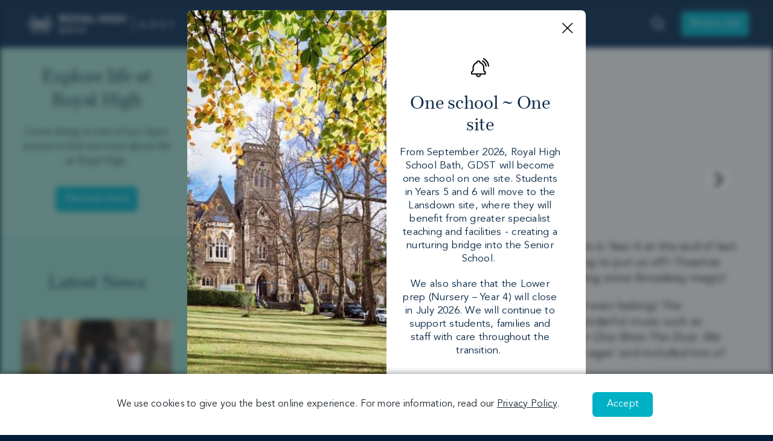

--- FILE ---
content_type: text/html; charset=UTF-8
request_url: https://www.royalhighbath.gdst.net/news/year-4-entertains
body_size: 44961
content:



  

            







	
<!DOCTYPE html>
<!-- build:cms-->
<!-- endbuild-->

<html lang="en-gb" dir="ltr" class="no-js bg-blue  global-alert-is-enabled ">
  <head>
		<link rel="dns-prefetch" href="https://www.royalhighbath.gdst.net/">
    <link rel="preconnect" href="https://www.royalhighbath.gdst.net/" crossorigin>
	  <meta charset="utf-8">

						
	<title>Year 4 Entertains! - Royal High School</title>
	<meta name="description" content="Providing an outstanding, girl-centred, contemporary education to girls aged 3-18 in the beautiful city of Bath." />

	<meta property="fb:app_id" content="">
	<meta property="og:url" content="https://www.royalhighbath.gdst.net/news/year-4-entertains" />
	<meta property="og:type" content="website" />
	<meta property="og:title" content="Year 4 Entertains! - Royal High School Bath" />
	<meta property="og:image" content="https://royal-high-school.ams3.digitaloceanspaces.com/_1200x630_crop_center-center_none/Social-image.png" />
	<meta property="og:image:width" content="1200" />
	<meta property="og:image:height" content="630" />
	<meta property="og:description" content="Providing an outstanding, girl-centred, contemporary education to girls aged 3-18 in the beautiful city of Bath." />
	<meta property="og:site_name" content="Royal High School" />
	<meta property="og:locale" content="en" />
	<meta property="og:locale:alternate" content="en" />
	
	<meta name="twitter:card" content="summary_large_image" />
	<meta name="twitter:site" content="" />
	<meta name="twitter:url" content="https://www.royalhighbath.gdst.net/news/year-4-entertains" />
	<meta name="twitter:title" content="Year 4 Entertains! - Royal High School Bath" />
	<meta name="twitter:description" content="Providing an outstanding, girl-centred, contemporary education to girls aged 3-18 in the beautiful city of Bath." />
	<meta name="twitter:image" content="https://royal-high-school.ams3.digitaloceanspaces.com/_1200x600_crop_center-center_none/Social-image.png" />

	
	<link rel="home" href="https://www.royalhighbath.gdst.net/" />
	<link rel="canonical" href="https://www.royalhighbath.gdst.net/news/year-4-entertains">

											<!-- Google Tag Manager -->
				<script data-cookie-script>
					(function(w,d,s,l,i){w[l]=w[l]||[];w[l].push({'gtm.start': new
					Date().getTime(),event:'gtm.js'});var f=d.getElementsByTagName(s)[0],
					j=d.createElement(s),dl=l!='dataLayer'?'&l='+l:'';j.async=true;j.src=
					'https://www.googletagmanager.com/gtm.js?id='+i+dl;f.parentNode.insertBefore(j,f);
					})(window,document,'script','dataLayer', 'GTM-TL3GWS7' );
				</script>
				<!-- End Google Tag Manager -->
			
							<!-- Facebook Pixel Code -->
<script>
!function(f,b,e,v,n,t,s){if(f.fbq)return;n=f.fbq=function(){n.callMethod?
n.callMethod.apply(n,arguments):n.queue.push(arguments)};if(!f._fbq)f._fbq=n;
n.push=n;n.loaded=!0;n.version='2.0';n.queue=[];t=b.createElement(e);t.async=!0;
t.src=v;s=b.getElementsByTagName(e)[0];s.parentNode.insertBefore(t,s)}(window, document,'script','https://connect.facebook.net/en_US/fbevents.js');
fbq('init', '1215303795173304'); // Insert your pixel ID here.
fbq('track', 'PageView');
</script>
<noscript><img height="1" width="1" style="display:none" src="https://www.facebook.com/tr?id=1215303795173304&ev=PageView&noscript=1"
/></noscript>
<!-- DO NOT MODIFY -->
<!-- End Facebook Pixel Code -->
					
		<meta name="facebook-domain-verification" content="4ok2ghtezu3q6pphvh3neeixf21lgu" />
		<meta name="viewport" content="width=device-width, initial-scale=1" viewport-fit="cover">

		<link rel="apple-touch-icon" sizes="57x57" href="/dist/apple-icon-57x57.png">
		<link rel="apple-touch-icon" sizes="60x60" href="/dist/apple-icon-60x60.png">
		<link rel="apple-touch-icon" sizes="72x72" href="/dist/apple-icon-72x72.png">
		<link rel="apple-touch-icon" sizes="76x76" href="/dist/apple-icon-76x76.png">
		<link rel="apple-touch-icon" sizes="114x114" href="/dist/apple-icon-114x114.png">
		<link rel="apple-touch-icon" sizes="120x120" href="/dist/apple-icon-120x120.png">
		<link rel="apple-touch-icon" sizes="144x144" href="/dist/apple-icon-144x144.png">
		<link rel="apple-touch-icon" sizes="152x152" href="/dist/apple-icon-152x152.png">
		<link rel="apple-touch-icon" sizes="180x180" href="/dist/apple-icon-180x180.png">
		<link rel="icon" type="image/png" sizes="192x192"  href="/dist/android-icon-192x192.png">
		<link rel="icon" type="image/png" sizes="32x32" href="/dist/favicon-32x32.png">
		<link rel="icon" type="image/png" sizes="96x96" href="/dist/favicon-96x96.png">
		<link rel="icon" type="image/png" sizes="16x16" href="/dist/favicon-16x16.png">
		<link rel="manifest" href="/manifest.json">
		<meta name="msapplication-TileColor" content="#ffffff">
		<meta name="msapplication-TileImage" content="/ms-icon-144x144.png">
		<meta name="theme-color" content="#ffffff">

		<meta content="telephone=no" name="format-detection">
	  <script>var html=document.getElementsByTagName("html")[0];html.classList?html.classList.remove("no-js"):html.className=el.className.replace(new RegExp("(^|\\b)"+className.split(" ").join("|")+"(\\b|$)","gi")," ");</script>

					<link rel="stylesheet" href="/dist/css/style.1753874270785.css">
		
		<link rel="stylesheet" href="https://use.typekit.net/otv3ugt.css">

		<link rel="stylesheet" href="https://cdn.jsdelivr.net/npm/flatpickr/dist/flatpickr.min.css">

		<!-- session cookie for global alert -->
		<script>
			(function() {
				var a = sessionStorage.getItem('global-alert'),
					b = new Date().getTime();
				b - a > 86400000 && (sessionStorage.clear(), sessionStorage.setItem('global-alert', b), html = document.getElementsByTagName('html')[0].setAttribute('data-behaviour', 'ShowGlobalCta'))
			})();
		</script>

		<!-- inject:js -->
		<script>loadjs=function(){var e=function(){},n={},t={},r={};function i(e,n){if(e){var i=r[e];if(t[e]=n,i)for(;i.length;)i[0](e,n),i.splice(0,1)}}function c(n,t){n.call&&(n={success:n}),t.length?(n.error||e)(t):(n.success||e)(n)}function s(n,t,r,i){var c,o,f=document,u=r.async,a=(r.numRetries||0)+1,l=r.before||e,h=n.replace(/^(css|img)!/,"");i=i||0,/(^css!|\.css$)/.test(n)?(c=!0,(o=f.createElement("link")).rel="stylesheet",o.href=h):/(^img!|\.(png|gif|jpg|svg)$)/.test(n)?(o=f.createElement("img")).src=h:((o=f.createElement("script")).src=n,o.async=void 0===u||u),!(o.onload=o.onerror=o.onbeforeload=function(e){var f=e.type[0];if(c&&"hideFocus"in o)try{o.sheet.cssText.length||(f="e")}catch(e){f="e"}if("e"==f&&(i+=1)<a)return s(n,t,r,i);t(n,f,e.defaultPrevented)})!==l(n,o)&&f.head.appendChild(o)}function o(e,t,r){var o,f;if(t&&t.trim&&(o=t),f=(o?r:t)||{},o){if(o in n)throw"LoadJS";n[o]=!0}!function(e,n,t){var r,u,a=(e=e.push?e:[e]).length,l=a,h=[];for(r=function(e,n,t){if("e"==n&&h.push(e),"b"==n){if(!t)return;h.push(e)}var r;--a||(c(f,r=h),i(o,r))},u=0;u<l;u++)s(e[u],r,t)}(e,0,f)}return o.ready=function(e,n){return function(e,i){var s,o,f,u=[],a=(e=e.push?e:[e]).length,l=a;for(s=function(e,t){t.length&&u.push(e),--l||c(n,u)};a--;)o=e[a],(f=t[o])?s(o,f):(r[o]=r[o]||[]).push(s)}(e),o},o.done=function(e){i(e,[])},o.reset=function(){n={},t={},r={}},o.isDefined=function(e){return e in n},o}();</script>
		<script>!function(e){"use strict";var n=function(n,t,o){var i,r=e.document,d=r.createElement("link");if(t)i=t;else{var a=(r.body||r.getElementsByTagName("head")[0]).childNodes;i=a[a.length-1]}var l=r.styleSheets;d.rel="stylesheet",d.href=n,d.media="only x",function e(n){if(r.body)return n();setTimeout(function(){e(n)})}(function(){i.parentNode.insertBefore(d,t?i:i.nextSibling)});var f=function(e){for(var n=d.href,t=l.length;t--;)if(l[t].href===n)return e();setTimeout(function(){f(e)})};function s(){d.addEventListener&&d.removeEventListener("load",s),d.media=o||"all"}return d.addEventListener&&d.addEventListener("load",s),d.onloadcssdefined=f,f(s),d};"undefined"!=typeof exports?exports.loadCSS=n:e.loadCSS=n}("undefined"!=typeof global?global:this);</script>
		<script>!function(t){"use strict";t.loadCSS||(t.loadCSS=function(){});var e=loadCSS.relpreload={};if(e.support=function(){var e;try{e=t.document.createElement("link").relList.supports("preload")}catch(t){e=!1}return function(){return e}}(),e.bindMediaToggle=function(t){var e=t.media||"all";function a(){t.media=e}t.addEventListener?t.addEventListener("load",a):t.attachEvent&&t.attachEvent("onload",a),setTimeout(function(){t.rel="stylesheet",t.media="only x"}),setTimeout(a,3e3)},e.poly=function(){if(!e.support())for(var a=t.document.getElementsByTagName("link"),n=0;n<a.length;n++){var o=a[n];"preload"!==o.rel||"style"!==o.getAttribute("as")||o.getAttribute("data-loadcss")||(o.setAttribute("data-loadcss",!0),e.bindMediaToggle(o))}},!e.support()){e.poly();var a=t.setInterval(e.poly,500);t.addEventListener?t.addEventListener("load",function(){e.poly(),t.clearInterval(a)}):t.attachEvent&&t.attachEvent("onload",function(){e.poly(),t.clearInterval(a)})}"undefined"!=typeof exports?exports.loadCSS=loadCSS:t.loadCSS=loadCSS}("undefined"!=typeof global?global:this);</script>
		<!-- endinject -->
		<script>
			if(!window.HTMLPictureElement || !('sizes' in document.createElement('img'))){
				document.createElement('picture');
				loadjs("/dist/js/picturefill.min.js");
			}
			loadCSS('/fonts/fonts.css');
		</script>

		<!-- Meta Pixel Code -->

		<script>
		!function(f,b,e,v,n,t,s)
		{if(f.fbq)return;n=f.fbq=function(){n.callMethod?
		n.callMethod.apply(n,arguments):n.queue.push(arguments)};
		if(!f._fbq)f._fbq=n;n.push=n;n.loaded=!0;n.version='2.0';
		n.queue=[];t=b.createElement(e);t.async=!0;
		t.src=v;s=b.getElementsByTagName(e)[0];
		s.parentNode.insertBefore(t,s)}(window, document,'script',
		'https://connect.facebook.net/en_US/fbevents.js');
		fbq('init', '368817177136256');
		fbq('track', 'PageView');
		</script>
		<noscript><img height="1" width="1" style="display:none" src="https://www.facebook.com/tr?id=368817177136256&ev=PageView&noscript=1/"> </noscript>
		<!-- End Meta Pixel Code -->

		<style>
		.o-text-deco:before {
			background-image: url("data:image/svg+xml,%3Csvg xmlns='http://www.w3.org/2000/svg' viewBox='0 0 197 7'%3E%3Cpath d='M2.99 6.242c63.942.607 127.893.364 191.833-.73 3.183-.054 1.27-4.6-1.359-4.556a7206.7 7206.7 0 01-191.834.73c-3.168-.03-1.263 4.532 1.36 4.556' fill='%2353bec5' fill-rule='evenodd'/%3E%3C/svg%3E");
		}
		.o-text-deco--white.o-text-deco:before {
			background-image: url("data:image/svg+xml,%3Csvg xmlns='http://www.w3.org/2000/svg' viewBox='0 0 197 7'%3E%3Cpath d='M2.99 6.242c63.942.607 127.893.364 191.833-.73 3.183-.054 1.27-4.6-1.359-4.556a7206.7 7206.7 0 01-191.834.73c-3.168-.03-1.263 4.532 1.36 4.556' fill='%23FFFFFF' fill-rule='evenodd'/%3E%3C/svg%3E");
		}
		.bg-panel-purple .o-text-deco:before,
		.bg-panel-pink .o-text-deco:before {
			background-image: url("data:image/svg+xml,%3Csvg xmlns='http://www.w3.org/2000/svg' viewBox='0 0 197 7'%3E%3Cpath d='M2.99 6.242c63.942.607 127.893.364 191.833-.73 3.183-.054 1.27-4.6-1.359-4.556a7206.7 7206.7 0 01-191.834.73c-3.168-.03-1.263 4.532 1.36 4.556' fill='%2394d7ca' fill-rule='evenodd'/%3E%3C/svg%3E");
		}
		.bg-panel-teal .o-text-deco:before {
			background-image: url("data:image/svg+xml,%3Csvg xmlns='http://www.w3.org/2000/svg' viewBox='0 0 197 7'%3E%3Cpath d='M2.99 6.242c63.942.607 127.893.364 191.833-.73 3.183-.054 1.27-4.6-1.359-4.556a7206.7 7206.7 0 01-191.834.73c-3.168-.03-1.263 4.532 1.36 4.556' fill='%23342B6A' fill-rule='evenodd'/%3E%3C/svg%3E");
		}
		</style>



  </head>

  <body class="bg-nav-blue">

													<!-- Google Tag Manager (noscript) -->
				<noscript data-cookie-script><iframe src="https://www.googletagmanager.com/ns.html?id=GTM-TL3GWS7" height="0" width="0" style="display:none; visibility:hidden"></iframe></noscript>
				<!-- End Google Tag Manager (noscript) -->
							
					


<div class="c-global-popup-wrap show-image">
  <div role="alert" class="c-global-popup-text-box">
            <div class="c-global-popup-image">
          <img
            src="https://royal-high-school.ams3.digitaloceanspaces.com/transforms/assets/Images/News/207797/RHB-Building_f9d35c2e75cded6d5435415681c0a155.jpg"
            alt="RHB Building"
            width="690"
            height="690"
          />
        </div>
        <div class="text-right"><button data-close-alert class="inline-block m-1 text-right w-20px">	<i class="icon icon--ui-close-icon">
		<svg>
			<use class="pointer-events-none no-barba" xlink:href="#ui-close-icon"></use>
		</svg>
	</i>
</button></div>
      <div class="c-global-popup-text-box-inner">
        <span class="inline-block mx-auto mb-1">	<i class="icon icon--ui-alert">
		<svg>
			<use class="pointer-events-none no-barba" xlink:href="#ui-alert"></use>
		</svg>
	</i>
</span>
        <h1 class="leading-tight h5 mb-0-75 text-nav-blue">One school ~ One site</h1>        <div class="xs text-nav-blue c-rich-text--bold-and-links"><p style="margin-left:0px;">From September 2026, Royal High School Bath, GDST will become one school on one site. Students in Years 5 and 6 will move to the Lansdown site, where they will benefit from greater specialist teaching and facilities - creating a nurturing bridge into the Senior School. </p><p style="margin-left:0px;">We also share that the Lower prep (Nursery – Year 4) will close in July 2026. We will continue to support students, families and staff with care throughout the transition. </p></div>                  <a href="https://www.royalhighbath.gdst.net/news/royal-high-bath-announces-strategic-move-to-strengthen-provision-for-girls" class="o-btn o-btn--sm mt-0-5">Read more</a>
              </div>
  </div>
</div>		

		<div id="site">
												



																																																																																																																																																																																																																																																																																																																																																																																																																																																																				
<header id="headerNew" class="c-header" data-behaviour="Header">
	<div class="flex z-20 flex-row items-center h-full">
		<a href="https://www.royalhighbath.gdst.net/" class="hidden text-white c-logo xl:block">
						<img src="/dist/img/RHB_Logo_Horizontal_White_RGB.png" width="316" height="62" alt="RHSB Royal High School Bath" />
		</a>
		
    <nav class="c-navigation_desktop" aria-label="Desktop menu">
        <ul class="c-navigation_list" role="menubar">
                                                            <li class="c-navigation_item  c-navigation_item--top  ">
                                        <a class="c-navigation_link"
                        href="https://www.royalhighbath.gdst.net/our-school"
                        title="Our School">
                        Our School
                    </a>
                                                                <div class="c-navigation_sub-menu-wrapper">
                            <div class="c-navigation_sub-menu">
                                    <ul class="c-navigation_sub-menu_list">
                                                                                    
                                            <ul class="c-navigation_grandsub-menu_list">
                                                <li class="c-navigation_sub-menu_item ">
                                                    <a class="c-navigation_sub-menu_link"
                                                        href="https://www.royalhighbath.gdst.net/our-school"
                                                        title="About Us">
                                                        About Us
                                                    </a>
                                                </li>
                                                                                                                                                        <li class="c-navigation_grandsub-menu_item ">
                                                        <a class="c-navigation_grandsub-menu_link"
                                                            href="https://www.royalhighbath.gdst.net/our-school/heads-welcome"
                                                            title="Head&#039;s Welcome">
                                                            Head&#039;s Welcome
                                                        </a>
                                                    </li>
                                                                                                                                                        <li class="c-navigation_grandsub-menu_item ">
                                                        <a class="c-navigation_grandsub-menu_link"
                                                            href="https://www.royalhighbath.gdst.net/our-values"
                                                            title="Our Values">
                                                            Our Values
                                                        </a>
                                                    </li>
                                                                                                                                                        <li class="c-navigation_grandsub-menu_item ">
                                                        <a class="c-navigation_grandsub-menu_link"
                                                            href="https://www.royalhighbath.gdst.net/why-all-girls"
                                                            title="Why all girls?">
                                                            Why all girls?
                                                        </a>
                                                    </li>
                                                                                                                                                        <li class="c-navigation_grandsub-menu_item ">
                                                        <a class="c-navigation_grandsub-menu_link"
                                                            href="https://www.royalhighbath.gdst.net/the-gdst-difference"
                                                            title="The GDST difference">
                                                            The GDST difference
                                                        </a>
                                                    </li>
                                                                                                                                                        <li class="c-navigation_grandsub-menu_item ">
                                                        <a class="c-navigation_grandsub-menu_link"
                                                            href="https://www.royalhighbath.gdst.net/our-school/our-history"
                                                            title="Our History">
                                                            Our History
                                                        </a>
                                                    </li>
                                                                                            </ul>
                                                                                    
                                            <ul class="c-navigation_grandsub-menu_list">
                                                <li class="c-navigation_sub-menu_item ">
                                                    <a class="c-navigation_sub-menu_link"
                                                        href="https://www.royalhighbath.gdst.net/nursery"
                                                        title="Nursery">
                                                        Nursery
                                                    </a>
                                                </li>
                                                                                                                                                        <li class="c-navigation_grandsub-menu_item ">
                                                        <a class="c-navigation_grandsub-menu_link"
                                                            href="https://www.royalhighbath.gdst.net/nursery/what-is-reggio-emilia"
                                                            title="Reggio Emilia">
                                                            Reggio Emilia
                                                        </a>
                                                    </li>
                                                                                                                                                        <li class="c-navigation_grandsub-menu_item ">
                                                        <a class="c-navigation_grandsub-menu_link"
                                                            href="https://www.royalhighbath.gdst.net/a-typical-day"
                                                            title="A Typical Day">
                                                            A Typical Day
                                                        </a>
                                                    </li>
                                                                                            </ul>
                                                                                    
                                            <ul class="c-navigation_grandsub-menu_list">
                                                <li class="c-navigation_sub-menu_item ">
                                                    <a class="c-navigation_sub-menu_link"
                                                        href="https://www.royalhighbath.gdst.net/prep"
                                                        title="Prep">
                                                        Prep
                                                    </a>
                                                </li>
                                                                                                                                                        <li class="c-navigation_grandsub-menu_item ">
                                                        <a class="c-navigation_grandsub-menu_link"
                                                            href="https://www.royalhighbath.gdst.net/prep/the-cranwell-curriculum-2"
                                                            title="The Cranwell Discovery Curriculum">
                                                            The Cranwell Discovery Curriculum
                                                        </a>
                                                    </li>
                                                                                                                                                        <li class="c-navigation_grandsub-menu_item ">
                                                        <a class="c-navigation_grandsub-menu_link"
                                                            href="https://www.royalhighbath.gdst.net/prep/learn-explore-and-discover"
                                                            title="Outdoor Learning">
                                                            Outdoor Learning
                                                        </a>
                                                    </li>
                                                                                            </ul>
                                                                                    
                                            <ul class="c-navigation_grandsub-menu_list">
                                                <li class="c-navigation_sub-menu_item ">
                                                    <a class="c-navigation_sub-menu_link"
                                                        href="https://www.royalhighbath.gdst.net/senior-school"
                                                        title="Senior School">
                                                        Senior School
                                                    </a>
                                                </li>
                                                                                                                                                        <li class="c-navigation_grandsub-menu_item ">
                                                        <a class="c-navigation_grandsub-menu_link"
                                                            href="https://www.royalhighbath.gdst.net/our-school/heads-welcome"
                                                            title="Head&#039;s welcome">
                                                            Head&#039;s welcome
                                                        </a>
                                                    </li>
                                                                                                                                                        <li class="c-navigation_grandsub-menu_item ">
                                                        <a class="c-navigation_grandsub-menu_link"
                                                            href="https://www.royalhighbath.gdst.net/admissions/fees/scholarship-opportunities"
                                                            title="Scholarships">
                                                            Scholarships
                                                        </a>
                                                    </li>
                                                                                                                                                        <li class="c-navigation_grandsub-menu_item ">
                                                        <a class="c-navigation_grandsub-menu_link"
                                                            href="https://www.royalhighbath.gdst.net/senior-school/our-departments/music"
                                                            title="Steinway Music School">
                                                            Steinway Music School
                                                        </a>
                                                    </li>
                                                                                            </ul>
                                                                                    
                                            <ul class="c-navigation_grandsub-menu_list">
                                                <li class="c-navigation_sub-menu_item ">
                                                    <a class="c-navigation_sub-menu_link"
                                                        href="https://www.royalhighbath.gdst.net/sixth-form"
                                                        title="Sixth Form">
                                                        Sixth Form
                                                    </a>
                                                </li>
                                                                                                                                                        <li class="c-navigation_grandsub-menu_item ">
                                                        <a class="c-navigation_grandsub-menu_link"
                                                            href="https://www.royalhighbath.gdst.net/sixth-form/head-of-sixth-forms-welcome"
                                                            title="Head of Sixth Form&#039;s welcome">
                                                            Head of Sixth Form&#039;s welcome
                                                        </a>
                                                    </li>
                                                                                                                                                        <li class="c-navigation_grandsub-menu_item ">
                                                        <a class="c-navigation_grandsub-menu_link"
                                                            href="https://www.royalhighbath.gdst.net/sixth-form-prospectus"
                                                            title="Sixth Form Prospectus">
                                                            Sixth Form Prospectus
                                                        </a>
                                                    </li>
                                                                                                                                                        <li class="c-navigation_grandsub-menu_item ">
                                                        <a class="c-navigation_grandsub-menu_link"
                                                            href="https://www.royalhighbath.gdst.net/sixth-form/a-level"
                                                            title="Future-focused Sixth Form">
                                                            Future-focused Sixth Form
                                                        </a>
                                                    </li>
                                                                                                                                                        <li class="c-navigation_grandsub-menu_item ">
                                                        <a class="c-navigation_grandsub-menu_link"
                                                            href="https://www.royalhighbath.gdst.net/senior-school/career-support"
                                                            title="Career support">
                                                            Career support
                                                        </a>
                                                    </li>
                                                                                                                                                        <li class="c-navigation_grandsub-menu_item ">
                                                        <a class="c-navigation_grandsub-menu_link"
                                                            href="https://www.royalhighbath.gdst.net/our-school/results"
                                                            title="Exam results">
                                                            Exam results
                                                        </a>
                                                    </li>
                                                                                                                                                        <li class="c-navigation_grandsub-menu_item ">
                                                        <a class="c-navigation_grandsub-menu_link"
                                                            href="https://www.royalhighbath.gdst.net/sixth-form/results-destinations"
                                                            title="Leavers&#039; Destinations">
                                                            Leavers&#039; Destinations
                                                        </a>
                                                    </li>
                                                                                            </ul>
                                                                                    
                                            <ul class="c-navigation_grandsub-menu_list">
                                                <li class="c-navigation_sub-menu_item ">
                                                    <a class="c-navigation_sub-menu_link"
                                                        href="https://www.royalhighbath.gdst.net/boarding"
                                                        title="Boarding">
                                                        Boarding
                                                    </a>
                                                </li>
                                                                                                                                                        <li class="c-navigation_grandsub-menu_item ">
                                                        <a class="c-navigation_grandsub-menu_link"
                                                            href="https://www.royalhighbath.gdst.net/boarding/excellent-facilities"
                                                            title="Excellent facilities">
                                                            Excellent facilities
                                                        </a>
                                                    </li>
                                                                                                                                                        <li class="c-navigation_grandsub-menu_item ">
                                                        <a class="c-navigation_grandsub-menu_link"
                                                            href="https://www.royalhighbath.gdst.net/boarding/activities-programme"
                                                            title="Activities programme">
                                                            Activities programme
                                                        </a>
                                                    </li>
                                                                                                                                                        <li class="c-navigation_grandsub-menu_item ">
                                                        <a class="c-navigation_grandsub-menu_link"
                                                            href="https://www.royalhighbath.gdst.net/boarding/hear-from-our-boarders"
                                                            title="Hear from our boarders">
                                                            Hear from our boarders
                                                        </a>
                                                    </li>
                                                                                                                                                        <li class="c-navigation_grandsub-menu_item ">
                                                        <a class="c-navigation_grandsub-menu_link"
                                                            href="https://www.royalhighbath.gdst.net/our-school/explore-bath"
                                                            title="Explore Bath">
                                                            Explore Bath
                                                        </a>
                                                    </li>
                                                                                            </ul>
                                                                            </ul>
                            </div>
                        </div>
                                    </li>
                                                            <li class="c-navigation_item  c-navigation_item--top  ">
                                        <a class="c-navigation_link"
                        href="https://www.royalhighbath.gdst.net/admissions"
                        title="Admissions">
                        Admissions
                    </a>
                                                                <div class="c-navigation_sub-menu-wrapper">
                            <div class="c-navigation_sub-menu">
                                    <ul class="c-navigation_sub-menu_list">
                                                                                    
                                            <ul class="c-navigation_grandsub-menu_list">
                                                <li class="c-navigation_sub-menu_item ">
                                                    <a class="c-navigation_sub-menu_link"
                                                        href="https://www.royalhighbath.gdst.net/admissions"
                                                        title="Admissions">
                                                        Admissions
                                                    </a>
                                                </li>
                                                                                                                                                        <li class="c-navigation_grandsub-menu_item ">
                                                        <a class="c-navigation_grandsub-menu_link"
                                                            href="https://www.royalhighbath.gdst.net/admissions/admissions-timeline"
                                                            title="Admissions Timeline">
                                                            Admissions Timeline
                                                        </a>
                                                    </li>
                                                                                                                                                        <li class="c-navigation_grandsub-menu_item ">
                                                        <a class="c-navigation_grandsub-menu_link"
                                                            href="https://www.royalhighbath.gdst.net/admissions/nursery-and-prep-admissions"
                                                            title="Nursery and Prep">
                                                            Nursery and Prep
                                                        </a>
                                                    </li>
                                                                                                                                                        <li class="c-navigation_grandsub-menu_item ">
                                                        <a class="c-navigation_grandsub-menu_link"
                                                            href="https://www.royalhighbath.gdst.net/admissions/senior-and-sixth-form-admissions"
                                                            title="Senior and Sixth Form">
                                                            Senior and Sixth Form
                                                        </a>
                                                    </li>
                                                                                                                                                        <li class="c-navigation_grandsub-menu_item ">
                                                        <a class="c-navigation_grandsub-menu_link"
                                                            href="https://www.royalhighbath.gdst.net/admissions/international-admissions"
                                                            title="International admissions">
                                                            International admissions
                                                        </a>
                                                    </li>
                                                                                                                                                        <li class="c-navigation_grandsub-menu_item ">
                                                        <a class="c-navigation_grandsub-menu_link"
                                                            href="https://www.royalhighbath.gdst.net/why-royal-high-school-bath-for-international-students-2"
                                                            title="Why choose us as an international student?">
                                                            Why choose us as an international student?
                                                        </a>
                                                    </li>
                                                                                                                                                        <li class="c-navigation_grandsub-menu_item ">
                                                        <a class="c-navigation_grandsub-menu_link"
                                                            href="https://royalhighbathgdst.applicaa.com/"
                                                            title="Apply Now">
                                                            Apply Now
                                                        </a>
                                                    </li>
                                                                                                                                                        <li class="c-navigation_grandsub-menu_item ">
                                                        <a class="c-navigation_grandsub-menu_link"
                                                            href="https://www.royalhighbath.gdst.net/admissions/admissions-team"
                                                            title="Admissions Team">
                                                            Admissions Team
                                                        </a>
                                                    </li>
                                                                                            </ul>
                                                                                    
                                            <ul class="c-navigation_grandsub-menu_list">
                                                <li class="c-navigation_sub-menu_item ">
                                                    <a class="c-navigation_sub-menu_link"
                                                        href="https://www.royalhighbath.gdst.net/admissions/visits-and-open-days"
                                                        title="Visits and Open Days">
                                                        Visits and Open Days
                                                    </a>
                                                </li>
                                                                                                                                                        <li class="c-navigation_grandsub-menu_item ">
                                                        <a class="c-navigation_grandsub-menu_link"
                                                            href="/whats-on?category=open-days"
                                                            title="Open Days">
                                                            Open Days
                                                        </a>
                                                    </li>
                                                                                                                                                        <li class="c-navigation_grandsub-menu_item ">
                                                        <a class="c-navigation_grandsub-menu_link"
                                                            href="/whats-on?category=taster-days"
                                                            title="Taster Days">
                                                            Taster Days
                                                        </a>
                                                    </li>
                                                                                                                                                        <li class="c-navigation_grandsub-menu_item ">
                                                        <a class="c-navigation_grandsub-menu_link"
                                                            href="https://www.royalhighbath.gdst.net/admissions/visits-and-open-days/virtual-tour"
                                                            title="Virtual Tour">
                                                            Virtual Tour
                                                        </a>
                                                    </li>
                                                                                                                                                        <li class="c-navigation_grandsub-menu_item ">
                                                        <a class="c-navigation_grandsub-menu_link"
                                                            href="https://www.royalhighbath.gdst.net/book-a-visit"
                                                            title="Personal Tours">
                                                            Personal Tours
                                                        </a>
                                                    </li>
                                                                                            </ul>
                                                                                    
                                            <ul class="c-navigation_grandsub-menu_list">
                                                <li class="c-navigation_sub-menu_item ">
                                                    <a class="c-navigation_sub-menu_link"
                                                        href=""
                                                        title="Information">
                                                        Information
                                                    </a>
                                                </li>
                                                                                                                                                        <li class="c-navigation_grandsub-menu_item ">
                                                        <a class="c-navigation_grandsub-menu_link"
                                                            href="https://www.royalhighbath.gdst.net/admissions/fees"
                                                            title="Fees">
                                                            Fees
                                                        </a>
                                                    </li>
                                                                                                                                                        <li class="c-navigation_grandsub-menu_item ">
                                                        <a class="c-navigation_grandsub-menu_link"
                                                            href="https://www.royalhighbath.gdst.net/admissions/fees/scholarship-opportunities"
                                                            title="Scholarships">
                                                            Scholarships
                                                        </a>
                                                    </li>
                                                                                                                                                        <li class="c-navigation_grandsub-menu_item ">
                                                        <a class="c-navigation_grandsub-menu_link"
                                                            href="https://www.royalhighbath.gdst.net/admissions/fees/financial-support"
                                                            title="Bursaries">
                                                            Bursaries
                                                        </a>
                                                    </li>
                                                                                                                                                        <li class="c-navigation_grandsub-menu_item ">
                                                        <a class="c-navigation_grandsub-menu_link"
                                                            href="https://www.royalhighbath.gdst.net/admissions/uniform"
                                                            title="Uniform">
                                                            Uniform
                                                        </a>
                                                    </li>
                                                                                                                                                        <li class="c-navigation_grandsub-menu_item ">
                                                        <a class="c-navigation_grandsub-menu_link"
                                                            href="https://www.royalhighbath.gdst.net/admissions/travel-and-transport"
                                                            title="Travel and transport">
                                                            Travel and transport
                                                        </a>
                                                    </li>
                                                                                            </ul>
                                                                            </ul>
                            </div>
                        </div>
                                    </li>
                                                            <li class="c-navigation_item  c-navigation_item--top  ">
                                        <a class="c-navigation_link"
                        href="https://www.royalhighbath.gdst.net/our-school"
                        title="Discover">
                        Discover
                    </a>
                                                                <div class="c-navigation_sub-menu-wrapper">
                            <div class="c-navigation_sub-menu">
                                    <ul class="c-navigation_sub-menu_list">
                                                                                    
                                            <ul class="c-navigation_grandsub-menu_list">
                                                <li class="c-navigation_sub-menu_item ">
                                                    <a class="c-navigation_sub-menu_link"
                                                        href="https://www.royalhighbath.gdst.net/our-school"
                                                        title="School Information">
                                                        School Information
                                                    </a>
                                                </li>
                                                                                                                                                        <li class="c-navigation_grandsub-menu_item ">
                                                        <a class="c-navigation_grandsub-menu_link"
                                                            href="https://www.royalhighbath.gdst.net/our-school/term-dates"
                                                            title="Term dates">
                                                            Term dates
                                                        </a>
                                                    </li>
                                                                                                                                                        <li class="c-navigation_grandsub-menu_item ">
                                                        <a class="c-navigation_grandsub-menu_link"
                                                            href="https://www.royalhighbath.gdst.net/admissions/uniform"
                                                            title="Uniform">
                                                            Uniform
                                                        </a>
                                                    </li>
                                                                                                                                                        <li class="c-navigation_grandsub-menu_item ">
                                                        <a class="c-navigation_grandsub-menu_link"
                                                            href="https://www.royalhighbath.gdst.net/admissions/travel-and-transport"
                                                            title="Travel and transport">
                                                            Travel and transport
                                                        </a>
                                                    </li>
                                                                                                                                                        <li class="c-navigation_grandsub-menu_item ">
                                                        <a class="c-navigation_grandsub-menu_link"
                                                            href="https://www.royalhighbath.gdst.net/our-school/governance"
                                                            title="Governance">
                                                            Governance
                                                        </a>
                                                    </li>
                                                                                                                                                        <li class="c-navigation_grandsub-menu_item ">
                                                        <a class="c-navigation_grandsub-menu_link"
                                                            href="https://www.royalhighbath.gdst.net/policies"
                                                            title="Policies">
                                                            Policies
                                                        </a>
                                                    </li>
                                                                                                                                                        <li class="c-navigation_grandsub-menu_item ">
                                                        <a class="c-navigation_grandsub-menu_link"
                                                            href="https://www.royalhighbath.gdst.net/our-school/inspections"
                                                            title="Inspections">
                                                            Inspections
                                                        </a>
                                                    </li>
                                                                                                                                                        <li class="c-navigation_grandsub-menu_item ">
                                                        <a class="c-navigation_grandsub-menu_link"
                                                            href="https://www.royalhighbath.gdst.net/our-school/meet-our-staff"
                                                            title="Meet our staff">
                                                            Meet our staff
                                                        </a>
                                                    </li>
                                                                                                                                                        <li class="c-navigation_grandsub-menu_item ">
                                                        <a class="c-navigation_grandsub-menu_link"
                                                            href="https://www.gdst.net/careers/vacancies/"
                                                            title="Working for us">
                                                            Working for us
                                                        </a>
                                                    </li>
                                                                                            </ul>
                                                                                    
                                            <ul class="c-navigation_grandsub-menu_list">
                                                <li class="c-navigation_sub-menu_item ">
                                                    <a class="c-navigation_sub-menu_link"
                                                        href=""
                                                        title="Academic">
                                                        Academic
                                                    </a>
                                                </li>
                                                                                                                                                        <li class="c-navigation_grandsub-menu_item ">
                                                        <a class="c-navigation_grandsub-menu_link"
                                                            href="https://www.royalhighbath.gdst.net/our-school/results"
                                                            title="Exam results">
                                                            Exam results
                                                        </a>
                                                    </li>
                                                                                                                                                        <li class="c-navigation_grandsub-menu_item ">
                                                        <a class="c-navigation_grandsub-menu_link"
                                                            href="https://www.royalhighbath.gdst.net/sixth-form/results-destinations"
                                                            title="Leavers&#039; Destinations">
                                                            Leavers&#039; Destinations
                                                        </a>
                                                    </li>
                                                                                            </ul>
                                                                                    
                                            <ul class="c-navigation_grandsub-menu_list">
                                                <li class="c-navigation_sub-menu_item ">
                                                    <a class="c-navigation_sub-menu_link"
                                                        href=""
                                                        title="Pastoral">
                                                        Pastoral
                                                    </a>
                                                </li>
                                                                                                                                                        <li class="c-navigation_grandsub-menu_item ">
                                                        <a class="c-navigation_grandsub-menu_link"
                                                            href="https://www.royalhighbath.gdst.net/our-school/pastoral-care-at-royal-high-school-bath"
                                                            title="Pastoral Care">
                                                            Pastoral Care
                                                        </a>
                                                    </li>
                                                                                                                                                        <li class="c-navigation_grandsub-menu_item ">
                                                        <a class="c-navigation_grandsub-menu_link"
                                                            href="https://www.royalhighbath.gdst.net/who-will-be-supporting-my-daughter"
                                                            title="Pastoral Team">
                                                            Pastoral Team
                                                        </a>
                                                    </li>
                                                                                                                                                        <li class="c-navigation_grandsub-menu_item ">
                                                        <a class="c-navigation_grandsub-menu_link"
                                                            href="https://www.royalhighbath.gdst.net/medical-care"
                                                            title="Medical Care">
                                                            Medical Care
                                                        </a>
                                                    </li>
                                                                                                                                                        <li class="c-navigation_grandsub-menu_item ">
                                                        <a class="c-navigation_grandsub-menu_link"
                                                            href="https://www.royalhighbath.gdst.net/wellbeing-support-and-facilities"
                                                            title="Wellbeing Support and Facilities">
                                                            Wellbeing Support and Facilities
                                                        </a>
                                                    </li>
                                                                                            </ul>
                                                                                    
                                            <ul class="c-navigation_grandsub-menu_list">
                                                <li class="c-navigation_sub-menu_item ">
                                                    <a class="c-navigation_sub-menu_link"
                                                        href="https://www.royalhighbath.gdst.net/our-school/our-community"
                                                        title="Our Community">
                                                        Our Community
                                                    </a>
                                                </li>
                                                                                                                                                        <li class="c-navigation_grandsub-menu_item ">
                                                        <a class="c-navigation_grandsub-menu_link"
                                                            href="https://www.royalhighbath.gdst.net/our-school/our-community/alumnae"
                                                            title="Alumnae">
                                                            Alumnae
                                                        </a>
                                                    </li>
                                                                                                                                                        <li class="c-navigation_grandsub-menu_item ">
                                                        <a class="c-navigation_grandsub-menu_link"
                                                            href="https://www.royalhighbath.gdst.net/our-school/our-community/charity-fundraising"
                                                            title="Charity involvement">
                                                            Charity involvement
                                                        </a>
                                                    </li>
                                                                                                                                                        <li class="c-navigation_grandsub-menu_item ">
                                                        <a class="c-navigation_grandsub-menu_link"
                                                            href="https://www.royalhighbath.gdst.net/our-school/our-community/the-gdst-community"
                                                            title="The GDST community">
                                                            The GDST community
                                                        </a>
                                                    </li>
                                                                                                                                                        <li class="c-navigation_grandsub-menu_item ">
                                                        <a class="c-navigation_grandsub-menu_link"
                                                            href="https://www.royalhighbath.gdst.net/our-school/our-community/support-us"
                                                            title="Support us">
                                                            Support us
                                                        </a>
                                                    </li>
                                                                                                                                                        <li class="c-navigation_grandsub-menu_item ">
                                                        <a class="c-navigation_grandsub-menu_link"
                                                            href="https://www.royalhighbath.gdst.net/our-school/explore-bath"
                                                            title="Explore Bath">
                                                            Explore Bath
                                                        </a>
                                                    </li>
                                                                                            </ul>
                                                                                    
                                            <ul class="c-navigation_grandsub-menu_list">
                                                <li class="c-navigation_sub-menu_item ">
                                                    <a class="c-navigation_sub-menu_link"
                                                        href="https://www.royalhighbath.gdst.net/venue-hire"
                                                        title="Venue Hire">
                                                        Venue Hire
                                                    </a>
                                                </li>
                                                                                            </ul>
                                                                            </ul>
                            </div>
                        </div>
                                    </li>
                                                            <li class="c-navigation_item  c-navigation_item--top  ">
                                        <a class="c-navigation_link"
                        href="https://www.royalhighbath.gdst.net/whats-on"
                        title="News &amp; Events">
                        News &amp; Events
                    </a>
                                                                <div class="c-navigation_sub-menu-wrapper">
                            <div class="c-navigation_sub-menu">
                                    <ul class="c-navigation_sub-menu_list">
                                                                                    
                                            <ul class="c-navigation_grandsub-menu_list">
                                                <li class="c-navigation_sub-menu_item ">
                                                    <a class="c-navigation_sub-menu_link"
                                                        href="https://www.royalhighbath.gdst.net/whats-on"
                                                        title="What&#039;s on?">
                                                        What&#039;s on?
                                                    </a>
                                                </li>
                                                                                                                                                        <li class="c-navigation_grandsub-menu_item ">
                                                        <a class="c-navigation_grandsub-menu_link"
                                                            href="/whats-on?category=open-days"
                                                            title="Open Days">
                                                            Open Days
                                                        </a>
                                                    </li>
                                                                                                                                                        <li class="c-navigation_grandsub-menu_item ">
                                                        <a class="c-navigation_grandsub-menu_link"
                                                            href="/whats-on?category=taster-days"
                                                            title="Taster Days">
                                                            Taster Days
                                                        </a>
                                                    </li>
                                                                                                                                                        <li class="c-navigation_grandsub-menu_item ">
                                                        <a class="c-navigation_grandsub-menu_link"
                                                            href="/whats-on?category=masterclass"
                                                            title="Masterclasses">
                                                            Masterclasses
                                                        </a>
                                                    </li>
                                                                                                                                                        <li class="c-navigation_grandsub-menu_item ">
                                                        <a class="c-navigation_grandsub-menu_link"
                                                            href="/whats-on?category=performing-arts"
                                                            title="Performances">
                                                            Performances
                                                        </a>
                                                    </li>
                                                                                                                                                        <li class="c-navigation_grandsub-menu_item ">
                                                        <a class="c-navigation_grandsub-menu_link"
                                                            href="/whats-on?category=holiday-club"
                                                            title="Holiday Clubs">
                                                            Holiday Clubs
                                                        </a>
                                                    </li>
                                                                                            </ul>
                                                                                    
                                            <ul class="c-navigation_grandsub-menu_list">
                                                <li class="c-navigation_sub-menu_item ">
                                                    <a class="c-navigation_sub-menu_link"
                                                        href="https://www.royalhighbath.gdst.net/news"
                                                        title="News">
                                                        News
                                                    </a>
                                                </li>
                                                                                                                                                        <li class="c-navigation_grandsub-menu_item ">
                                                        <a class="c-navigation_grandsub-menu_link"
                                                            href="/news?category=prep-school"
                                                            title="Nursery &amp; Prep">
                                                            Nursery &amp; Prep
                                                        </a>
                                                    </li>
                                                                                                                                                        <li class="c-navigation_grandsub-menu_item ">
                                                        <a class="c-navigation_grandsub-menu_link"
                                                            href="/news?category=senior-school"
                                                            title="Senior School">
                                                            Senior School
                                                        </a>
                                                    </li>
                                                                                                                                                        <li class="c-navigation_grandsub-menu_item ">
                                                        <a class="c-navigation_grandsub-menu_link"
                                                            href="/news?category=sixth-form"
                                                            title="Sixth Form">
                                                            Sixth Form
                                                        </a>
                                                    </li>
                                                                                            </ul>
                                                                            </ul>
                            </div>
                        </div>
                                    </li>
                                                            <li class="c-navigation_item  c-navigation_item--top  ">
                                        <a class="c-navigation_link"
                        href="https://www.royalhighbath.gdst.net/parent-hub"
                        title="Parent Hub">
                        Parent Hub
                    </a>
                                                        </li>
                    </ul>
    </nav>

		
    <nav class="c-mob-navigation" id="MobNav">
                <button class="z-50 appearance-none xl:hidden o-burger"
            type="button"
            data-menu-opener
            data-target="mobNavWrapper"
            aria-label="Menu"
            title="Toggle menu">
            <span class="o-burger__bar"></span>
        </button>

        <div id="mobNavWrapper" class="mx-auto c-mob-navigation_wrapper max-w-mobile-menu-wrap xl:max-w-full xl:mx-0">
                            <div id="c-mob-navigation_menu-home" class="c-mob-navigation_menu c-mob-navigation_menu-home">
                    <div class="c-mob-navigation_menu-overflow">
                        
                        <form class="flex w-full px-2 pt-1 pb-1-5" id="mobSearch"  action="/search" >
                            <label class="visuallyhidden" for="header-search">
                                Search Royal High School
                            </label>
                            <input data-search-input class="flex-grow bg-white rounded-l rounded-r-none outline-none appearance-none c-mob-navigation_input focus:outline-none pr-2-25 px-0-75 py-0-5" type="search" id="header-search" name="q" placeholder="Search" autocomplete="off">
                            <button data-search-btn tabindex="0" class="flex-shrink bg-white rounded-r text-grey-medium c-mob-navigation_search-icon pr-0-75 pl-0-5">
                            		<i class="icon icon--ui-search">
		<svg>
			<use class="pointer-events-none no-barba" xlink:href="#ui-search"></use>
		</svg>
	</i>

                            </button>
                        </form>

                            
    <ul class="c-mob-navigation_menu-inner">
                            <li class="                c-mob-navigation_nav-item
                nav-item-6
                has-children"
            >
                                    <button
                        id="submenu-for-132501"
                        data-submenu-link
                        data-target="c-mob-navigation_menu-132501"
                        aria-owns="c-mob-navigation_menu-132501"
                        class=" c-mob-navigation_nav-link"
                                            >
                        <span class="c-mob-navigation_nav-title">Our School</span>
                        <span class="c-mob-navigation_nav-icon">	<i class="icon icon--ui-menu-arrow">
		<svg>
			<use class="pointer-events-none no-barba" xlink:href="#ui-menu-arrow"></use>
		</svg>
	</i>
</span>
                    </button>
                            </li>
                    <li class="                c-mob-navigation_nav-item
                nav-item-63
                has-children"
            >
                                    <button
                        id="submenu-for-132508"
                        data-submenu-link
                        data-target="c-mob-navigation_menu-132508"
                        aria-owns="c-mob-navigation_menu-132508"
                        class=" c-mob-navigation_nav-link"
                                            >
                        <span class="c-mob-navigation_nav-title">Admissions</span>
                        <span class="c-mob-navigation_nav-icon">	<i class="icon icon--ui-menu-arrow">
		<svg>
			<use class="pointer-events-none no-barba" xlink:href="#ui-menu-arrow"></use>
		</svg>
	</i>
</span>
                    </button>
                            </li>
                    <li class="                c-mob-navigation_nav-item
                nav-item-6
                has-children"
            >
                                    <button
                        id="submenu-for-132506"
                        data-submenu-link
                        data-target="c-mob-navigation_menu-132506"
                        aria-owns="c-mob-navigation_menu-132506"
                        class=" c-mob-navigation_nav-link"
                                            >
                        <span class="c-mob-navigation_nav-title">Discover</span>
                        <span class="c-mob-navigation_nav-icon">	<i class="icon icon--ui-menu-arrow">
		<svg>
			<use class="pointer-events-none no-barba" xlink:href="#ui-menu-arrow"></use>
		</svg>
	</i>
</span>
                    </button>
                            </li>
                    <li class="                c-mob-navigation_nav-item
                nav-item-157
                has-children"
            >
                                    <button
                        id="submenu-for-137780"
                        data-submenu-link
                        data-target="c-mob-navigation_menu-137780"
                        aria-owns="c-mob-navigation_menu-137780"
                        class=" c-mob-navigation_nav-link"
                                            >
                        <span class="c-mob-navigation_nav-title">News &amp; Events</span>
                        <span class="c-mob-navigation_nav-icon">	<i class="icon icon--ui-menu-arrow">
		<svg>
			<use class="pointer-events-none no-barba" xlink:href="#ui-menu-arrow"></use>
		</svg>
	</i>
</span>
                    </button>
                            </li>
                    <li class="                c-mob-navigation_nav-item
                nav-item-132632
                "
            >
                                    <a href="https://www.royalhighbath.gdst.net/parent-hub"
                        class="c-mob-navigation_nav-link"
                        title="Parent Hub"
                                            >
                        <span>Parent Hub</span>
                    </a>
                            </li>
            </ul>

                    </div>
                </div>

                                                            <div id="c-mob-navigation_menu-132501"
                            class="c-mob-navigation_menu c-mob-navigation_menu--lvl-one"
                            data-parent="c-mob-navigation_menu-home"
                        >
                            <div class="c-mob-navigation_menu-overflow">
                                            <div class="c-mob-navigation_menu-bar">
            <span class="">
                    <button id="for-home"
                        data-submenu-link
                        data-target="c-mob-navigation_menu-home"
                        class="c-mob-navigation_menu-bar-button">
                        &larr;
                                                Back to main menu
                                            </button>
            </span>
        </div>
    
    <ul class="c-mob-navigation_menu-inner">
                    <span class="c-mob-navigation_nav-section-title">Our School</span>
            <li class="c-mob-navigation_nav-item">
                <a href="https://www.royalhighbath.gdst.net/our-school"
                    class="c-mob-navigation_nav-link c-mob-navigation_nav-item-parent"
                    title="Our School"
                    >
                    Our School overview
                </a>
            </li>
                            <li class="                c-mob-navigation_nav-item
                nav-item-6
                has-children"
            >
                                    <button
                        id="submenu-for-137769"
                        data-submenu-link
                        data-target="c-mob-navigation_menu-137769"
                        aria-owns="c-mob-navigation_menu-137769"
                        class=" c-mob-navigation_nav-link"
                                            >
                        <span class="c-mob-navigation_nav-title">About Us</span>
                        <span class="c-mob-navigation_nav-icon">	<i class="icon icon--ui-menu-arrow">
		<svg>
			<use class="pointer-events-none no-barba" xlink:href="#ui-menu-arrow"></use>
		</svg>
	</i>
</span>
                    </button>
                            </li>
                    <li class="                c-mob-navigation_nav-item
                nav-item-83663
                has-children"
            >
                                    <button
                        id="submenu-for-132502"
                        data-submenu-link
                        data-target="c-mob-navigation_menu-132502"
                        aria-owns="c-mob-navigation_menu-132502"
                        class=" c-mob-navigation_nav-link"
                                            >
                        <span class="c-mob-navigation_nav-title">Nursery</span>
                        <span class="c-mob-navigation_nav-icon">	<i class="icon icon--ui-menu-arrow">
		<svg>
			<use class="pointer-events-none no-barba" xlink:href="#ui-menu-arrow"></use>
		</svg>
	</i>
</span>
                    </button>
                            </li>
                    <li class="                c-mob-navigation_nav-item
                nav-item-79
                has-children"
            >
                                    <button
                        id="submenu-for-132503"
                        data-submenu-link
                        data-target="c-mob-navigation_menu-132503"
                        aria-owns="c-mob-navigation_menu-132503"
                        class=" c-mob-navigation_nav-link"
                                            >
                        <span class="c-mob-navigation_nav-title">Prep</span>
                        <span class="c-mob-navigation_nav-icon">	<i class="icon icon--ui-menu-arrow">
		<svg>
			<use class="pointer-events-none no-barba" xlink:href="#ui-menu-arrow"></use>
		</svg>
	</i>
</span>
                    </button>
                            </li>
                    <li class="                c-mob-navigation_nav-item
                nav-item-91
                has-children"
            >
                                    <button
                        id="submenu-for-132504"
                        data-submenu-link
                        data-target="c-mob-navigation_menu-132504"
                        aria-owns="c-mob-navigation_menu-132504"
                        class=" c-mob-navigation_nav-link"
                                            >
                        <span class="c-mob-navigation_nav-title">Senior School</span>
                        <span class="c-mob-navigation_nav-icon">	<i class="icon icon--ui-menu-arrow">
		<svg>
			<use class="pointer-events-none no-barba" xlink:href="#ui-menu-arrow"></use>
		</svg>
	</i>
</span>
                    </button>
                            </li>
                    <li class="                c-mob-navigation_nav-item
                nav-item-119
                has-children"
            >
                                    <button
                        id="submenu-for-132505"
                        data-submenu-link
                        data-target="c-mob-navigation_menu-132505"
                        aria-owns="c-mob-navigation_menu-132505"
                        class=" c-mob-navigation_nav-link"
                                            >
                        <span class="c-mob-navigation_nav-title">Sixth Form</span>
                        <span class="c-mob-navigation_nav-icon">	<i class="icon icon--ui-menu-arrow">
		<svg>
			<use class="pointer-events-none no-barba" xlink:href="#ui-menu-arrow"></use>
		</svg>
	</i>
</span>
                    </button>
                            </li>
                    <li class="                c-mob-navigation_nav-item
                nav-item-3032
                has-children"
            >
                                    <button
                        id="submenu-for-132593"
                        data-submenu-link
                        data-target="c-mob-navigation_menu-132593"
                        aria-owns="c-mob-navigation_menu-132593"
                        class=" c-mob-navigation_nav-link"
                                            >
                        <span class="c-mob-navigation_nav-title">Boarding</span>
                        <span class="c-mob-navigation_nav-icon">	<i class="icon icon--ui-menu-arrow">
		<svg>
			<use class="pointer-events-none no-barba" xlink:href="#ui-menu-arrow"></use>
		</svg>
	</i>
</span>
                    </button>
                            </li>
            </ul>

                            </div>
                        </div>

                                                                                    <div id="c-mob-navigation_menu-137769"  data-parent="c-mob-navigation_menu-132501" class="c-mob-navigation_menu--lvl-two c-mob-navigation_menu">
                                    <div class="c-mob-navigation_menu-overflow">
                                                    <div class="c-mob-navigation_menu-bar">
            <span class="">
                    <button id="for-132501"
                        data-submenu-link
                        data-target="c-mob-navigation_menu-132501"
                        class="c-mob-navigation_menu-bar-button">
                        &larr;
                                                    Back to Our School
                                            </button>
            </span>
        </div>
    
    <ul class="c-mob-navigation_menu-inner">
                    <span class="c-mob-navigation_nav-section-title">About Us</span>
            <li class="c-mob-navigation_nav-item">
                <a href="https://www.royalhighbath.gdst.net/our-school"
                    class="c-mob-navigation_nav-link c-mob-navigation_nav-item-parent"
                    title="About Us"
                    >
                    About Us overview
                </a>
            </li>
                            <li class="                c-mob-navigation_nav-item
                nav-item-3532
                "
            >
                                    <a href="https://www.royalhighbath.gdst.net/our-school/heads-welcome"
                        class="c-mob-navigation_nav-link"
                        title="Head&#039;s Welcome"
                                            >
                        <span>Head&#039;s Welcome</span>
                    </a>
                            </li>
                    <li class="                c-mob-navigation_nav-item
                nav-item-150583
                "
            >
                                    <a href="https://www.royalhighbath.gdst.net/our-values"
                        class="c-mob-navigation_nav-link"
                        title="Our Values"
                                            >
                        <span>Our Values</span>
                    </a>
                            </li>
                    <li class="                c-mob-navigation_nav-item
                nav-item-136216
                "
            >
                                    <a href="https://www.royalhighbath.gdst.net/why-all-girls"
                        class="c-mob-navigation_nav-link"
                        title="Why all girls?"
                                            >
                        <span>Why all girls?</span>
                    </a>
                            </li>
                    <li class="                c-mob-navigation_nav-item
                nav-item-133011
                "
            >
                                    <a href="https://www.royalhighbath.gdst.net/the-gdst-difference"
                        class="c-mob-navigation_nav-link"
                        title="The GDST difference"
                                            >
                        <span>The GDST difference</span>
                    </a>
                            </li>
                    <li class="                c-mob-navigation_nav-item
                nav-item-22
                "
            >
                                    <a href="https://www.royalhighbath.gdst.net/our-school/our-history"
                        class="c-mob-navigation_nav-link"
                        title="Our History"
                                            >
                        <span>Our History</span>
                    </a>
                            </li>
            </ul>

                                    </div>
                                </div>
                                                                                                                <div id="c-mob-navigation_menu-132502"  data-parent="c-mob-navigation_menu-132501" class="c-mob-navigation_menu--lvl-two c-mob-navigation_menu">
                                    <div class="c-mob-navigation_menu-overflow">
                                                    <div class="c-mob-navigation_menu-bar">
            <span class="">
                    <button id="for-132501"
                        data-submenu-link
                        data-target="c-mob-navigation_menu-132501"
                        class="c-mob-navigation_menu-bar-button">
                        &larr;
                                                    Back to Our School
                                            </button>
            </span>
        </div>
    
    <ul class="c-mob-navigation_menu-inner">
                    <span class="c-mob-navigation_nav-section-title">Nursery</span>
            <li class="c-mob-navigation_nav-item">
                <a href="https://www.royalhighbath.gdst.net/nursery"
                    class="c-mob-navigation_nav-link c-mob-navigation_nav-item-parent"
                    title="Nursery"
                    >
                    Nursery overview
                </a>
            </li>
                            <li class="                c-mob-navigation_nav-item
                nav-item-125625
                "
            >
                                    <a href="https://www.royalhighbath.gdst.net/nursery/what-is-reggio-emilia"
                        class="c-mob-navigation_nav-link"
                        title="Reggio Emilia"
                                            >
                        <span>Reggio Emilia</span>
                    </a>
                            </li>
                    <li class="                c-mob-navigation_nav-item
                nav-item-132612
                "
            >
                                    <a href="https://www.royalhighbath.gdst.net/a-typical-day"
                        class="c-mob-navigation_nav-link"
                        title="A Typical Day"
                                            >
                        <span>A Typical Day</span>
                    </a>
                            </li>
            </ul>

                                    </div>
                                </div>
                                                                                                                <div id="c-mob-navigation_menu-132503"  data-parent="c-mob-navigation_menu-132501" class="c-mob-navigation_menu--lvl-two c-mob-navigation_menu">
                                    <div class="c-mob-navigation_menu-overflow">
                                                    <div class="c-mob-navigation_menu-bar">
            <span class="">
                    <button id="for-132501"
                        data-submenu-link
                        data-target="c-mob-navigation_menu-132501"
                        class="c-mob-navigation_menu-bar-button">
                        &larr;
                                                    Back to Our School
                                            </button>
            </span>
        </div>
    
    <ul class="c-mob-navigation_menu-inner">
                    <span class="c-mob-navigation_nav-section-title">Prep</span>
            <li class="c-mob-navigation_nav-item">
                <a href="https://www.royalhighbath.gdst.net/prep"
                    class="c-mob-navigation_nav-link c-mob-navigation_nav-item-parent"
                    title="Prep"
                    >
                    Prep overview
                </a>
            </li>
                            <li class="                c-mob-navigation_nav-item
                nav-item-133308
                "
            >
                                    <a href="https://www.royalhighbath.gdst.net/prep/the-cranwell-curriculum-2"
                        class="c-mob-navigation_nav-link"
                        title="The Cranwell Discovery Curriculum"
                                            >
                        <span>The Cranwell Discovery Curriculum</span>
                    </a>
                            </li>
                    <li class="                c-mob-navigation_nav-item
                nav-item-133290
                "
            >
                                    <a href="https://www.royalhighbath.gdst.net/prep/learn-explore-and-discover"
                        class="c-mob-navigation_nav-link"
                        title="Outdoor Learning"
                                            >
                        <span>Outdoor Learning</span>
                    </a>
                            </li>
            </ul>

                                    </div>
                                </div>
                                                                                                                <div id="c-mob-navigation_menu-132504"  data-parent="c-mob-navigation_menu-132501" class="c-mob-navigation_menu--lvl-two c-mob-navigation_menu">
                                    <div class="c-mob-navigation_menu-overflow">
                                                    <div class="c-mob-navigation_menu-bar">
            <span class="">
                    <button id="for-132501"
                        data-submenu-link
                        data-target="c-mob-navigation_menu-132501"
                        class="c-mob-navigation_menu-bar-button">
                        &larr;
                                                    Back to Our School
                                            </button>
            </span>
        </div>
    
    <ul class="c-mob-navigation_menu-inner">
                    <span class="c-mob-navigation_nav-section-title">Senior School</span>
            <li class="c-mob-navigation_nav-item">
                <a href="https://www.royalhighbath.gdst.net/senior-school"
                    class="c-mob-navigation_nav-link c-mob-navigation_nav-item-parent"
                    title="Senior School"
                    >
                    Senior School overview
                </a>
            </li>
                            <li class="                c-mob-navigation_nav-item
                nav-item-3532
                "
            >
                                    <a href="https://www.royalhighbath.gdst.net/our-school/heads-welcome"
                        class="c-mob-navigation_nav-link"
                        title="Head&#039;s welcome"
                                            >
                        <span>Head&#039;s welcome</span>
                    </a>
                            </li>
                    <li class="                c-mob-navigation_nav-item
                nav-item-76
                "
            >
                                    <a href="https://www.royalhighbath.gdst.net/admissions/fees/scholarship-opportunities"
                        class="c-mob-navigation_nav-link"
                        title="Scholarships"
                                            >
                        <span>Scholarships</span>
                    </a>
                            </li>
                    <li class="                c-mob-navigation_nav-item
                nav-item-41230
                "
            >
                                    <a href="https://www.royalhighbath.gdst.net/senior-school/our-departments/music"
                        class="c-mob-navigation_nav-link"
                        title="Steinway Music School"
                                            >
                        <span>Steinway Music School</span>
                    </a>
                            </li>
            </ul>

                                    </div>
                                </div>
                                                                                                                <div id="c-mob-navigation_menu-132505"  data-parent="c-mob-navigation_menu-132501" class="c-mob-navigation_menu--lvl-two c-mob-navigation_menu">
                                    <div class="c-mob-navigation_menu-overflow">
                                                    <div class="c-mob-navigation_menu-bar">
            <span class="">
                    <button id="for-132501"
                        data-submenu-link
                        data-target="c-mob-navigation_menu-132501"
                        class="c-mob-navigation_menu-bar-button">
                        &larr;
                                                    Back to Our School
                                            </button>
            </span>
        </div>
    
    <ul class="c-mob-navigation_menu-inner">
                    <span class="c-mob-navigation_nav-section-title">Sixth Form</span>
            <li class="c-mob-navigation_nav-item">
                <a href="https://www.royalhighbath.gdst.net/sixth-form"
                    class="c-mob-navigation_nav-link c-mob-navigation_nav-item-parent"
                    title="Sixth Form"
                    >
                    Sixth Form overview
                </a>
            </li>
                            <li class="                c-mob-navigation_nav-item
                nav-item-58438
                "
            >
                                    <a href="https://www.royalhighbath.gdst.net/sixth-form/head-of-sixth-forms-welcome"
                        class="c-mob-navigation_nav-link"
                        title="Head of Sixth Form&#039;s welcome"
                                            >
                        <span>Head of Sixth Form&#039;s welcome</span>
                    </a>
                            </li>
                    <li class="                c-mob-navigation_nav-item
                nav-item-174824
                "
            >
                                    <a href="https://www.royalhighbath.gdst.net/sixth-form-prospectus"
                        class="c-mob-navigation_nav-link"
                        title="Sixth Form Prospectus"
                                            >
                        <span>Sixth Form Prospectus</span>
                    </a>
                            </li>
                    <li class="                c-mob-navigation_nav-item
                nav-item-56936
                "
            >
                                    <a href="https://www.royalhighbath.gdst.net/sixth-form/a-level"
                        class="c-mob-navigation_nav-link"
                        title="Future-focused Sixth Form"
                                            >
                        <span>Future-focused Sixth Form</span>
                    </a>
                            </li>
                    <li class="                c-mob-navigation_nav-item
                nav-item-52921
                "
            >
                                    <a href="https://www.royalhighbath.gdst.net/senior-school/career-support"
                        class="c-mob-navigation_nav-link"
                        title="Career support"
                                            >
                        <span>Career support</span>
                    </a>
                            </li>
                    <li class="                c-mob-navigation_nav-item
                nav-item-29
                "
            >
                                    <a href="https://www.royalhighbath.gdst.net/our-school/results"
                        class="c-mob-navigation_nav-link"
                        title="Exam results"
                                            >
                        <span>Exam results</span>
                    </a>
                            </li>
                    <li class="                c-mob-navigation_nav-item
                nav-item-14022
                "
            >
                                    <a href="https://www.royalhighbath.gdst.net/sixth-form/results-destinations"
                        class="c-mob-navigation_nav-link"
                        title="Leavers&#039; Destinations"
                                            >
                        <span>Leavers&#039; Destinations</span>
                    </a>
                            </li>
            </ul>

                                    </div>
                                </div>
                                                                                                                <div id="c-mob-navigation_menu-132593"  data-parent="c-mob-navigation_menu-132501" class="c-mob-navigation_menu--lvl-two c-mob-navigation_menu">
                                    <div class="c-mob-navigation_menu-overflow">
                                                    <div class="c-mob-navigation_menu-bar">
            <span class="">
                    <button id="for-132501"
                        data-submenu-link
                        data-target="c-mob-navigation_menu-132501"
                        class="c-mob-navigation_menu-bar-button">
                        &larr;
                                                    Back to Our School
                                            </button>
            </span>
        </div>
    
    <ul class="c-mob-navigation_menu-inner">
                    <span class="c-mob-navigation_nav-section-title">Boarding</span>
            <li class="c-mob-navigation_nav-item">
                <a href="https://www.royalhighbath.gdst.net/boarding"
                    class="c-mob-navigation_nav-link c-mob-navigation_nav-item-parent"
                    title="Boarding"
                    >
                    Boarding overview
                </a>
            </li>
                            <li class="                c-mob-navigation_nav-item
                nav-item-147
                "
            >
                                    <a href="https://www.royalhighbath.gdst.net/boarding/excellent-facilities"
                        class="c-mob-navigation_nav-link"
                        title="Excellent facilities"
                                            >
                        <span>Excellent facilities</span>
                    </a>
                            </li>
                    <li class="                c-mob-navigation_nav-item
                nav-item-4569
                "
            >
                                    <a href="https://www.royalhighbath.gdst.net/boarding/activities-programme"
                        class="c-mob-navigation_nav-link"
                        title="Activities programme"
                                            >
                        <span>Activities programme</span>
                    </a>
                            </li>
                    <li class="                c-mob-navigation_nav-item
                nav-item-43064
                "
            >
                                    <a href="https://www.royalhighbath.gdst.net/boarding/hear-from-our-boarders"
                        class="c-mob-navigation_nav-link"
                        title="Hear from our boarders"
                                            >
                        <span>Hear from our boarders</span>
                    </a>
                            </li>
                    <li class="                c-mob-navigation_nav-item
                nav-item-3564
                "
            >
                                    <a href="https://www.royalhighbath.gdst.net/our-school/explore-bath"
                        class="c-mob-navigation_nav-link"
                        title="Explore Bath"
                                            >
                        <span>Explore Bath</span>
                    </a>
                            </li>
            </ul>

                                    </div>
                                </div>
                                                                                                                                    <div id="c-mob-navigation_menu-132508"
                            class="c-mob-navigation_menu c-mob-navigation_menu--lvl-one"
                            data-parent="c-mob-navigation_menu-home"
                        >
                            <div class="c-mob-navigation_menu-overflow">
                                            <div class="c-mob-navigation_menu-bar">
            <span class="">
                    <button id="for-home"
                        data-submenu-link
                        data-target="c-mob-navigation_menu-home"
                        class="c-mob-navigation_menu-bar-button">
                        &larr;
                                                Back to main menu
                                            </button>
            </span>
        </div>
    
    <ul class="c-mob-navigation_menu-inner">
                    <span class="c-mob-navigation_nav-section-title">Admissions</span>
            <li class="c-mob-navigation_nav-item">
                <a href="https://www.royalhighbath.gdst.net/admissions"
                    class="c-mob-navigation_nav-link c-mob-navigation_nav-item-parent"
                    title="Admissions"
                    >
                    Admissions overview
                </a>
            </li>
                            <li class="                c-mob-navigation_nav-item
                nav-item-63
                has-children"
            >
                                    <button
                        id="submenu-for-137866"
                        data-submenu-link
                        data-target="c-mob-navigation_menu-137866"
                        aria-owns="c-mob-navigation_menu-137866"
                        class=" c-mob-navigation_nav-link"
                                            >
                        <span class="c-mob-navigation_nav-title">Admissions</span>
                        <span class="c-mob-navigation_nav-icon">	<i class="icon icon--ui-menu-arrow">
		<svg>
			<use class="pointer-events-none no-barba" xlink:href="#ui-menu-arrow"></use>
		</svg>
	</i>
</span>
                    </button>
                            </li>
                    <li class="                c-mob-navigation_nav-item
                nav-item-66
                has-children"
            >
                                    <button
                        id="submenu-for-133025"
                        data-submenu-link
                        data-target="c-mob-navigation_menu-133025"
                        aria-owns="c-mob-navigation_menu-133025"
                        class=" c-mob-navigation_nav-link"
                                            >
                        <span class="c-mob-navigation_nav-title">Visits and Open Days</span>
                        <span class="c-mob-navigation_nav-icon">	<i class="icon icon--ui-menu-arrow">
		<svg>
			<use class="pointer-events-none no-barba" xlink:href="#ui-menu-arrow"></use>
		</svg>
	</i>
</span>
                    </button>
                            </li>
                    <li class="                c-mob-navigation_nav-item
                nav-item-
                has-children"
            >
                                    <button
                        id="submenu-for-143006"
                        data-submenu-link
                        data-target="c-mob-navigation_menu-143006"
                        aria-owns="c-mob-navigation_menu-143006"
                        class=" c-mob-navigation_nav-link"
                                            >
                        <span class="c-mob-navigation_nav-title">Information</span>
                        <span class="c-mob-navigation_nav-icon">	<i class="icon icon--ui-menu-arrow">
		<svg>
			<use class="pointer-events-none no-barba" xlink:href="#ui-menu-arrow"></use>
		</svg>
	</i>
</span>
                    </button>
                            </li>
            </ul>

                            </div>
                        </div>

                                                                                    <div id="c-mob-navigation_menu-137866"  data-parent="c-mob-navigation_menu-132508" class="c-mob-navigation_menu--lvl-two c-mob-navigation_menu">
                                    <div class="c-mob-navigation_menu-overflow">
                                                    <div class="c-mob-navigation_menu-bar">
            <span class="">
                    <button id="for-132508"
                        data-submenu-link
                        data-target="c-mob-navigation_menu-132508"
                        class="c-mob-navigation_menu-bar-button">
                        &larr;
                                                    Back to Admissions
                                            </button>
            </span>
        </div>
    
    <ul class="c-mob-navigation_menu-inner">
                    <span class="c-mob-navigation_nav-section-title">Admissions</span>
            <li class="c-mob-navigation_nav-item">
                <a href="https://www.royalhighbath.gdst.net/admissions"
                    class="c-mob-navigation_nav-link c-mob-navigation_nav-item-parent"
                    title="Admissions"
                    >
                    Admissions overview
                </a>
            </li>
                            <li class="                c-mob-navigation_nav-item
                nav-item-44275
                "
            >
                                    <a href="https://www.royalhighbath.gdst.net/admissions/admissions-timeline"
                        class="c-mob-navigation_nav-link"
                        title="Admissions Timeline"
                                            >
                        <span>Admissions Timeline</span>
                    </a>
                            </li>
                    <li class="                c-mob-navigation_nav-item
                nav-item-10894
                "
            >
                                    <a href="https://www.royalhighbath.gdst.net/admissions/nursery-and-prep-admissions"
                        class="c-mob-navigation_nav-link"
                        title="Nursery and Prep"
                                            >
                        <span>Nursery and Prep</span>
                    </a>
                            </li>
                    <li class="                c-mob-navigation_nav-item
                nav-item-10897
                "
            >
                                    <a href="https://www.royalhighbath.gdst.net/admissions/senior-and-sixth-form-admissions"
                        class="c-mob-navigation_nav-link"
                        title="Senior and Sixth Form"
                                            >
                        <span>Senior and Sixth Form</span>
                    </a>
                            </li>
                    <li class="                c-mob-navigation_nav-item
                nav-item-3609
                "
            >
                                    <a href="https://www.royalhighbath.gdst.net/admissions/international-admissions"
                        class="c-mob-navigation_nav-link"
                        title="International admissions"
                                            >
                        <span>International admissions</span>
                    </a>
                            </li>
                    <li class="                c-mob-navigation_nav-item
                nav-item-184641
                "
            >
                                    <a href="https://www.royalhighbath.gdst.net/why-royal-high-school-bath-for-international-students-2"
                        class="c-mob-navigation_nav-link"
                        title="Why choose us as an international student?"
                                            >
                        <span>Why choose us as an international student?</span>
                    </a>
                            </li>
                    <li class="                c-mob-navigation_nav-item
                nav-item-
                "
            >
                                    <a href="https://royalhighbathgdst.applicaa.com/"
                        class="c-mob-navigation_nav-link"
                        title="Apply Now"
                                            >
                        <span>Apply Now</span>
                    </a>
                            </li>
                    <li class="                c-mob-navigation_nav-item
                nav-item-3600
                "
            >
                                    <a href="https://www.royalhighbath.gdst.net/admissions/admissions-team"
                        class="c-mob-navigation_nav-link"
                        title="Admissions Team"
                                            >
                        <span>Admissions Team</span>
                    </a>
                            </li>
            </ul>

                                    </div>
                                </div>
                                                                                                                <div id="c-mob-navigation_menu-133025"  data-parent="c-mob-navigation_menu-132508" class="c-mob-navigation_menu--lvl-two c-mob-navigation_menu">
                                    <div class="c-mob-navigation_menu-overflow">
                                                    <div class="c-mob-navigation_menu-bar">
            <span class="">
                    <button id="for-132508"
                        data-submenu-link
                        data-target="c-mob-navigation_menu-132508"
                        class="c-mob-navigation_menu-bar-button">
                        &larr;
                                                    Back to Admissions
                                            </button>
            </span>
        </div>
    
    <ul class="c-mob-navigation_menu-inner">
                    <span class="c-mob-navigation_nav-section-title">Visits and Open Days</span>
            <li class="c-mob-navigation_nav-item">
                <a href="https://www.royalhighbath.gdst.net/admissions/visits-and-open-days"
                    class="c-mob-navigation_nav-link c-mob-navigation_nav-item-parent"
                    title="Visits and Open Days"
                    >
                    Visits and Open Days overview
                </a>
            </li>
                            <li class="                c-mob-navigation_nav-item
                nav-item-
                "
            >
                                    <a href="/whats-on?category=open-days"
                        class="c-mob-navigation_nav-link"
                        title="Open Days"
                                            >
                        <span>Open Days</span>
                    </a>
                            </li>
                    <li class="                c-mob-navigation_nav-item
                nav-item-
                "
            >
                                    <a href="/whats-on?category=taster-days"
                        class="c-mob-navigation_nav-link"
                        title="Taster Days"
                                            >
                        <span>Taster Days</span>
                    </a>
                            </li>
                    <li class="                c-mob-navigation_nav-item
                nav-item-6219
                "
            >
                                    <a href="https://www.royalhighbath.gdst.net/admissions/visits-and-open-days/virtual-tour"
                        class="c-mob-navigation_nav-link"
                        title="Virtual Tour"
                                            >
                        <span>Virtual Tour</span>
                    </a>
                            </li>
                    <li class="                c-mob-navigation_nav-item
                nav-item-3184
                "
            >
                                    <a href="https://www.royalhighbath.gdst.net/book-a-visit"
                        class="c-mob-navigation_nav-link"
                        title="Personal Tours"
                                            >
                        <span>Personal Tours</span>
                    </a>
                            </li>
            </ul>

                                    </div>
                                </div>
                                                                                                                <div id="c-mob-navigation_menu-143006"  data-parent="c-mob-navigation_menu-132508" class="c-mob-navigation_menu--lvl-two c-mob-navigation_menu">
                                    <div class="c-mob-navigation_menu-overflow">
                                                    <div class="c-mob-navigation_menu-bar">
            <span class="">
                    <button id="for-132508"
                        data-submenu-link
                        data-target="c-mob-navigation_menu-132508"
                        class="c-mob-navigation_menu-bar-button">
                        &larr;
                                                    Back to Admissions
                                            </button>
            </span>
        </div>
    
    <ul class="c-mob-navigation_menu-inner">
                    <span class="c-mob-navigation_nav-section-title">Information</span>
            <li class="c-mob-navigation_nav-item">
                <a href=""
                    class="c-mob-navigation_nav-link c-mob-navigation_nav-item-parent"
                    title="Information"
                    >
                    Information overview
                </a>
            </li>
                            <li class="                c-mob-navigation_nav-item
                nav-item-70
                "
            >
                                    <a href="https://www.royalhighbath.gdst.net/admissions/fees"
                        class="c-mob-navigation_nav-link"
                        title="Fees"
                                            >
                        <span>Fees</span>
                    </a>
                            </li>
                    <li class="                c-mob-navigation_nav-item
                nav-item-76
                "
            >
                                    <a href="https://www.royalhighbath.gdst.net/admissions/fees/scholarship-opportunities"
                        class="c-mob-navigation_nav-link"
                        title="Scholarships"
                                            >
                        <span>Scholarships</span>
                    </a>
                            </li>
                    <li class="                c-mob-navigation_nav-item
                nav-item-3606
                "
            >
                                    <a href="https://www.royalhighbath.gdst.net/admissions/fees/financial-support"
                        class="c-mob-navigation_nav-link"
                        title="Bursaries"
                                            >
                        <span>Bursaries</span>
                    </a>
                            </li>
                    <li class="                c-mob-navigation_nav-item
                nav-item-60
                "
            >
                                    <a href="https://www.royalhighbath.gdst.net/admissions/uniform"
                        class="c-mob-navigation_nav-link"
                        title="Uniform"
                                            >
                        <span>Uniform</span>
                    </a>
                            </li>
                    <li class="                c-mob-navigation_nav-item
                nav-item-73
                "
            >
                                    <a href="https://www.royalhighbath.gdst.net/admissions/travel-and-transport"
                        class="c-mob-navigation_nav-link"
                        title="Travel and transport"
                                            >
                        <span>Travel and transport</span>
                    </a>
                            </li>
            </ul>

                                    </div>
                                </div>
                                                                                                                                    <div id="c-mob-navigation_menu-132506"
                            class="c-mob-navigation_menu c-mob-navigation_menu--lvl-one"
                            data-parent="c-mob-navigation_menu-home"
                        >
                            <div class="c-mob-navigation_menu-overflow">
                                            <div class="c-mob-navigation_menu-bar">
            <span class="">
                    <button id="for-home"
                        data-submenu-link
                        data-target="c-mob-navigation_menu-home"
                        class="c-mob-navigation_menu-bar-button">
                        &larr;
                                                Back to main menu
                                            </button>
            </span>
        </div>
    
    <ul class="c-mob-navigation_menu-inner">
                    <span class="c-mob-navigation_nav-section-title">Discover</span>
            <li class="c-mob-navigation_nav-item">
                <a href="https://www.royalhighbath.gdst.net/our-school"
                    class="c-mob-navigation_nav-link c-mob-navigation_nav-item-parent"
                    title="Discover"
                    >
                    Discover overview
                </a>
            </li>
                            <li class="                c-mob-navigation_nav-item
                nav-item-6
                has-children"
            >
                                    <button
                        id="submenu-for-132591"
                        data-submenu-link
                        data-target="c-mob-navigation_menu-132591"
                        aria-owns="c-mob-navigation_menu-132591"
                        class=" c-mob-navigation_nav-link"
                                            >
                        <span class="c-mob-navigation_nav-title">School Information</span>
                        <span class="c-mob-navigation_nav-icon">	<i class="icon icon--ui-menu-arrow">
		<svg>
			<use class="pointer-events-none no-barba" xlink:href="#ui-menu-arrow"></use>
		</svg>
	</i>
</span>
                    </button>
                            </li>
                    <li class="                c-mob-navigation_nav-item
                nav-item-
                has-children"
            >
                                    <button
                        id="submenu-for-137770"
                        data-submenu-link
                        data-target="c-mob-navigation_menu-137770"
                        aria-owns="c-mob-navigation_menu-137770"
                        class=" c-mob-navigation_nav-link"
                                            >
                        <span class="c-mob-navigation_nav-title">Academic</span>
                        <span class="c-mob-navigation_nav-icon">	<i class="icon icon--ui-menu-arrow">
		<svg>
			<use class="pointer-events-none no-barba" xlink:href="#ui-menu-arrow"></use>
		</svg>
	</i>
</span>
                    </button>
                            </li>
                    <li class="                c-mob-navigation_nav-item
                nav-item-
                has-children"
            >
                                    <button
                        id="submenu-for-137773"
                        data-submenu-link
                        data-target="c-mob-navigation_menu-137773"
                        aria-owns="c-mob-navigation_menu-137773"
                        class=" c-mob-navigation_nav-link"
                                            >
                        <span class="c-mob-navigation_nav-title">Pastoral</span>
                        <span class="c-mob-navigation_nav-icon">	<i class="icon icon--ui-menu-arrow">
		<svg>
			<use class="pointer-events-none no-barba" xlink:href="#ui-menu-arrow"></use>
		</svg>
	</i>
</span>
                    </button>
                            </li>
                    <li class="                c-mob-navigation_nav-item
                nav-item-7498
                has-children"
            >
                                    <button
                        id="submenu-for-132592"
                        data-submenu-link
                        data-target="c-mob-navigation_menu-132592"
                        aria-owns="c-mob-navigation_menu-132592"
                        class=" c-mob-navigation_nav-link"
                                            >
                        <span class="c-mob-navigation_nav-title">Our Community</span>
                        <span class="c-mob-navigation_nav-icon">	<i class="icon icon--ui-menu-arrow">
		<svg>
			<use class="pointer-events-none no-barba" xlink:href="#ui-menu-arrow"></use>
		</svg>
	</i>
</span>
                    </button>
                            </li>
                    <li class="                c-mob-navigation_nav-item
                nav-item-69999
                "
            >
                                    <a href="https://www.royalhighbath.gdst.net/venue-hire"
                        class="c-mob-navigation_nav-link"
                        title="Venue Hire"
                                            >
                        <span>Venue Hire</span>
                    </a>
                            </li>
            </ul>

                            </div>
                        </div>

                                                                                    <div id="c-mob-navigation_menu-132591"  data-parent="c-mob-navigation_menu-132506" class="c-mob-navigation_menu--lvl-two c-mob-navigation_menu">
                                    <div class="c-mob-navigation_menu-overflow">
                                                    <div class="c-mob-navigation_menu-bar">
            <span class="">
                    <button id="for-132506"
                        data-submenu-link
                        data-target="c-mob-navigation_menu-132506"
                        class="c-mob-navigation_menu-bar-button">
                        &larr;
                                                    Back to Discover
                                            </button>
            </span>
        </div>
    
    <ul class="c-mob-navigation_menu-inner">
                    <span class="c-mob-navigation_nav-section-title">School Information</span>
            <li class="c-mob-navigation_nav-item">
                <a href="https://www.royalhighbath.gdst.net/our-school"
                    class="c-mob-navigation_nav-link c-mob-navigation_nav-item-parent"
                    title="School Information"
                    >
                    School Information overview
                </a>
            </li>
                            <li class="                c-mob-navigation_nav-item
                nav-item-179
                "
            >
                                    <a href="https://www.royalhighbath.gdst.net/our-school/term-dates"
                        class="c-mob-navigation_nav-link"
                        title="Term dates"
                                            >
                        <span>Term dates</span>
                    </a>
                            </li>
                    <li class="                c-mob-navigation_nav-item
                nav-item-60
                "
            >
                                    <a href="https://www.royalhighbath.gdst.net/admissions/uniform"
                        class="c-mob-navigation_nav-link"
                        title="Uniform"
                                            >
                        <span>Uniform</span>
                    </a>
                            </li>
                    <li class="                c-mob-navigation_nav-item
                nav-item-73
                "
            >
                                    <a href="https://www.royalhighbath.gdst.net/admissions/travel-and-transport"
                        class="c-mob-navigation_nav-link"
                        title="Travel and transport"
                                            >
                        <span>Travel and transport</span>
                    </a>
                            </li>
                    <li class="                c-mob-navigation_nav-item
                nav-item-3567
                "
            >
                                    <a href="https://www.royalhighbath.gdst.net/our-school/governance"
                        class="c-mob-navigation_nav-link"
                        title="Governance"
                                            >
                        <span>Governance</span>
                    </a>
                            </li>
                    <li class="                c-mob-navigation_nav-item
                nav-item-169
                "
            >
                                    <a href="https://www.royalhighbath.gdst.net/policies"
                        class="c-mob-navigation_nav-link"
                        title="Policies"
                                            >
                        <span>Policies</span>
                    </a>
                            </li>
                    <li class="                c-mob-navigation_nav-item
                nav-item-32
                "
            >
                                    <a href="https://www.royalhighbath.gdst.net/our-school/inspections"
                        class="c-mob-navigation_nav-link"
                        title="Inspections"
                                            >
                        <span>Inspections</span>
                    </a>
                            </li>
                    <li class="                c-mob-navigation_nav-item
                nav-item-19
                "
            >
                                    <a href="https://www.royalhighbath.gdst.net/our-school/meet-our-staff"
                        class="c-mob-navigation_nav-link"
                        title="Meet our staff"
                                            >
                        <span>Meet our staff</span>
                    </a>
                            </li>
                    <li class="                c-mob-navigation_nav-item
                nav-item-
                "
            >
                                    <a href="https://www.gdst.net/careers/vacancies/"
                        class="c-mob-navigation_nav-link"
                        title="Working for us"
                                            >
                        <span>Working for us</span>
                    </a>
                            </li>
            </ul>

                                    </div>
                                </div>
                                                                                                                <div id="c-mob-navigation_menu-137770"  data-parent="c-mob-navigation_menu-132506" class="c-mob-navigation_menu--lvl-two c-mob-navigation_menu">
                                    <div class="c-mob-navigation_menu-overflow">
                                                    <div class="c-mob-navigation_menu-bar">
            <span class="">
                    <button id="for-132506"
                        data-submenu-link
                        data-target="c-mob-navigation_menu-132506"
                        class="c-mob-navigation_menu-bar-button">
                        &larr;
                                                    Back to Discover
                                            </button>
            </span>
        </div>
    
    <ul class="c-mob-navigation_menu-inner">
                    <span class="c-mob-navigation_nav-section-title">Academic</span>
            <li class="c-mob-navigation_nav-item">
                <a href=""
                    class="c-mob-navigation_nav-link c-mob-navigation_nav-item-parent"
                    title="Academic"
                    >
                    Academic overview
                </a>
            </li>
                            <li class="                c-mob-navigation_nav-item
                nav-item-29
                "
            >
                                    <a href="https://www.royalhighbath.gdst.net/our-school/results"
                        class="c-mob-navigation_nav-link"
                        title="Exam results"
                                            >
                        <span>Exam results</span>
                    </a>
                            </li>
                    <li class="                c-mob-navigation_nav-item
                nav-item-14022
                "
            >
                                    <a href="https://www.royalhighbath.gdst.net/sixth-form/results-destinations"
                        class="c-mob-navigation_nav-link"
                        title="Leavers&#039; Destinations"
                                            >
                        <span>Leavers&#039; Destinations</span>
                    </a>
                            </li>
            </ul>

                                    </div>
                                </div>
                                                                                                                <div id="c-mob-navigation_menu-137773"  data-parent="c-mob-navigation_menu-132506" class="c-mob-navigation_menu--lvl-two c-mob-navigation_menu">
                                    <div class="c-mob-navigation_menu-overflow">
                                                    <div class="c-mob-navigation_menu-bar">
            <span class="">
                    <button id="for-132506"
                        data-submenu-link
                        data-target="c-mob-navigation_menu-132506"
                        class="c-mob-navigation_menu-bar-button">
                        &larr;
                                                    Back to Discover
                                            </button>
            </span>
        </div>
    
    <ul class="c-mob-navigation_menu-inner">
                    <span class="c-mob-navigation_nav-section-title">Pastoral</span>
            <li class="c-mob-navigation_nav-item">
                <a href=""
                    class="c-mob-navigation_nav-link c-mob-navigation_nav-item-parent"
                    title="Pastoral"
                    >
                    Pastoral overview
                </a>
            </li>
                            <li class="                c-mob-navigation_nav-item
                nav-item-131368
                "
            >
                                    <a href="https://www.royalhighbath.gdst.net/our-school/pastoral-care-at-royal-high-school-bath"
                        class="c-mob-navigation_nav-link"
                        title="Pastoral Care"
                                            >
                        <span>Pastoral Care</span>
                    </a>
                            </li>
                    <li class="                c-mob-navigation_nav-item
                nav-item-131371
                "
            >
                                    <a href="https://www.royalhighbath.gdst.net/who-will-be-supporting-my-daughter"
                        class="c-mob-navigation_nav-link"
                        title="Pastoral Team"
                                            >
                        <span>Pastoral Team</span>
                    </a>
                            </li>
                    <li class="                c-mob-navigation_nav-item
                nav-item-131427
                "
            >
                                    <a href="https://www.royalhighbath.gdst.net/medical-care"
                        class="c-mob-navigation_nav-link"
                        title="Medical Care"
                                            >
                        <span>Medical Care</span>
                    </a>
                            </li>
                    <li class="                c-mob-navigation_nav-item
                nav-item-131460
                "
            >
                                    <a href="https://www.royalhighbath.gdst.net/wellbeing-support-and-facilities"
                        class="c-mob-navigation_nav-link"
                        title="Wellbeing Support and Facilities"
                                            >
                        <span>Wellbeing Support and Facilities</span>
                    </a>
                            </li>
            </ul>

                                    </div>
                                </div>
                                                                                                                <div id="c-mob-navigation_menu-132592"  data-parent="c-mob-navigation_menu-132506" class="c-mob-navigation_menu--lvl-two c-mob-navigation_menu">
                                    <div class="c-mob-navigation_menu-overflow">
                                                    <div class="c-mob-navigation_menu-bar">
            <span class="">
                    <button id="for-132506"
                        data-submenu-link
                        data-target="c-mob-navigation_menu-132506"
                        class="c-mob-navigation_menu-bar-button">
                        &larr;
                                                    Back to Discover
                                            </button>
            </span>
        </div>
    
    <ul class="c-mob-navigation_menu-inner">
                    <span class="c-mob-navigation_nav-section-title">Our Community</span>
            <li class="c-mob-navigation_nav-item">
                <a href="https://www.royalhighbath.gdst.net/our-school/our-community"
                    class="c-mob-navigation_nav-link c-mob-navigation_nav-item-parent"
                    title="Our Community"
                    >
                    Our Community overview
                </a>
            </li>
                            <li class="                c-mob-navigation_nav-item
                nav-item-119123
                "
            >
                                    <a href="https://www.royalhighbath.gdst.net/our-school/our-community/alumnae"
                        class="c-mob-navigation_nav-link"
                        title="Alumnae"
                                            >
                        <span>Alumnae</span>
                    </a>
                            </li>
                    <li class="                c-mob-navigation_nav-item
                nav-item-9003
                "
            >
                                    <a href="https://www.royalhighbath.gdst.net/our-school/our-community/charity-fundraising"
                        class="c-mob-navigation_nav-link"
                        title="Charity involvement"
                                            >
                        <span>Charity involvement</span>
                    </a>
                            </li>
                    <li class="                c-mob-navigation_nav-item
                nav-item-3537
                "
            >
                                    <a href="https://www.royalhighbath.gdst.net/our-school/our-community/the-gdst-community"
                        class="c-mob-navigation_nav-link"
                        title="The GDST community"
                                            >
                        <span>The GDST community</span>
                    </a>
                            </li>
                    <li class="                c-mob-navigation_nav-item
                nav-item-48454
                "
            >
                                    <a href="https://www.royalhighbath.gdst.net/our-school/our-community/support-us"
                        class="c-mob-navigation_nav-link"
                        title="Support us"
                                            >
                        <span>Support us</span>
                    </a>
                            </li>
                    <li class="                c-mob-navigation_nav-item
                nav-item-3564
                "
            >
                                    <a href="https://www.royalhighbath.gdst.net/our-school/explore-bath"
                        class="c-mob-navigation_nav-link"
                        title="Explore Bath"
                                            >
                        <span>Explore Bath</span>
                    </a>
                            </li>
            </ul>

                                    </div>
                                </div>
                                                                                                                                                                                        <div id="c-mob-navigation_menu-137780"
                            class="c-mob-navigation_menu c-mob-navigation_menu--lvl-one"
                            data-parent="c-mob-navigation_menu-home"
                        >
                            <div class="c-mob-navigation_menu-overflow">
                                            <div class="c-mob-navigation_menu-bar">
            <span class="">
                    <button id="for-home"
                        data-submenu-link
                        data-target="c-mob-navigation_menu-home"
                        class="c-mob-navigation_menu-bar-button">
                        &larr;
                                                Back to main menu
                                            </button>
            </span>
        </div>
    
    <ul class="c-mob-navigation_menu-inner">
                    <span class="c-mob-navigation_nav-section-title">News &amp; Events</span>
            <li class="c-mob-navigation_nav-item">
                <a href="https://www.royalhighbath.gdst.net/whats-on"
                    class="c-mob-navigation_nav-link c-mob-navigation_nav-item-parent"
                    title="News &amp; Events"
                    >
                    News &amp; Events overview
                </a>
            </li>
                            <li class="                c-mob-navigation_nav-item
                nav-item-157
                has-children"
            >
                                    <button
                        id="submenu-for-137781"
                        data-submenu-link
                        data-target="c-mob-navigation_menu-137781"
                        aria-owns="c-mob-navigation_menu-137781"
                        class=" c-mob-navigation_nav-link"
                                            >
                        <span class="c-mob-navigation_nav-title">What&#039;s on?</span>
                        <span class="c-mob-navigation_nav-icon">	<i class="icon icon--ui-menu-arrow">
		<svg>
			<use class="pointer-events-none no-barba" xlink:href="#ui-menu-arrow"></use>
		</svg>
	</i>
</span>
                    </button>
                            </li>
                    <li class="                c-mob-navigation_nav-item
                nav-item-166
                has-children"
            >
                                    <button
                        id="submenu-for-137782"
                        data-submenu-link
                        data-target="c-mob-navigation_menu-137782"
                        aria-owns="c-mob-navigation_menu-137782"
                        class=" c-mob-navigation_nav-link"
                                            >
                        <span class="c-mob-navigation_nav-title">News</span>
                        <span class="c-mob-navigation_nav-icon">	<i class="icon icon--ui-menu-arrow">
		<svg>
			<use class="pointer-events-none no-barba" xlink:href="#ui-menu-arrow"></use>
		</svg>
	</i>
</span>
                    </button>
                            </li>
            </ul>

                            </div>
                        </div>

                                                                                    <div id="c-mob-navigation_menu-137781"  data-parent="c-mob-navigation_menu-137780" class="c-mob-navigation_menu--lvl-two c-mob-navigation_menu">
                                    <div class="c-mob-navigation_menu-overflow">
                                                    <div class="c-mob-navigation_menu-bar">
            <span class="">
                    <button id="for-137780"
                        data-submenu-link
                        data-target="c-mob-navigation_menu-137780"
                        class="c-mob-navigation_menu-bar-button">
                        &larr;
                                                    Back to News &amp; Events
                                            </button>
            </span>
        </div>
    
    <ul class="c-mob-navigation_menu-inner">
                    <span class="c-mob-navigation_nav-section-title">What&#039;s on?</span>
            <li class="c-mob-navigation_nav-item">
                <a href="https://www.royalhighbath.gdst.net/whats-on"
                    class="c-mob-navigation_nav-link c-mob-navigation_nav-item-parent"
                    title="What&#039;s on?"
                    >
                    What&#039;s on? overview
                </a>
            </li>
                            <li class="                c-mob-navigation_nav-item
                nav-item-
                "
            >
                                    <a href="/whats-on?category=open-days"
                        class="c-mob-navigation_nav-link"
                        title="Open Days"
                                            >
                        <span>Open Days</span>
                    </a>
                            </li>
                    <li class="                c-mob-navigation_nav-item
                nav-item-
                "
            >
                                    <a href="/whats-on?category=taster-days"
                        class="c-mob-navigation_nav-link"
                        title="Taster Days"
                                            >
                        <span>Taster Days</span>
                    </a>
                            </li>
                    <li class="                c-mob-navigation_nav-item
                nav-item-
                "
            >
                                    <a href="/whats-on?category=masterclass"
                        class="c-mob-navigation_nav-link"
                        title="Masterclasses"
                                            >
                        <span>Masterclasses</span>
                    </a>
                            </li>
                    <li class="                c-mob-navigation_nav-item
                nav-item-
                "
            >
                                    <a href="/whats-on?category=performing-arts"
                        class="c-mob-navigation_nav-link"
                        title="Performances"
                                            >
                        <span>Performances</span>
                    </a>
                            </li>
                    <li class="                c-mob-navigation_nav-item
                nav-item-
                "
            >
                                    <a href="/whats-on?category=holiday-club"
                        class="c-mob-navigation_nav-link"
                        title="Holiday Clubs"
                                            >
                        <span>Holiday Clubs</span>
                    </a>
                            </li>
            </ul>

                                    </div>
                                </div>
                                                                                                                <div id="c-mob-navigation_menu-137782"  data-parent="c-mob-navigation_menu-137780" class="c-mob-navigation_menu--lvl-two c-mob-navigation_menu">
                                    <div class="c-mob-navigation_menu-overflow">
                                                    <div class="c-mob-navigation_menu-bar">
            <span class="">
                    <button id="for-137780"
                        data-submenu-link
                        data-target="c-mob-navigation_menu-137780"
                        class="c-mob-navigation_menu-bar-button">
                        &larr;
                                                    Back to News &amp; Events
                                            </button>
            </span>
        </div>
    
    <ul class="c-mob-navigation_menu-inner">
                    <span class="c-mob-navigation_nav-section-title">News</span>
            <li class="c-mob-navigation_nav-item">
                <a href="https://www.royalhighbath.gdst.net/news"
                    class="c-mob-navigation_nav-link c-mob-navigation_nav-item-parent"
                    title="News"
                    >
                    News overview
                </a>
            </li>
                            <li class="                c-mob-navigation_nav-item
                nav-item-
                "
            >
                                    <a href="/news?category=prep-school"
                        class="c-mob-navigation_nav-link"
                        title="Nursery &amp; Prep"
                                            >
                        <span>Nursery &amp; Prep</span>
                    </a>
                            </li>
                    <li class="                c-mob-navigation_nav-item
                nav-item-
                "
            >
                                    <a href="/news?category=senior-school"
                        class="c-mob-navigation_nav-link"
                        title="Senior School"
                                            >
                        <span>Senior School</span>
                    </a>
                            </li>
                    <li class="                c-mob-navigation_nav-item
                nav-item-
                "
            >
                                    <a href="/news?category=sixth-form"
                        class="c-mob-navigation_nav-link"
                        title="Sixth Form"
                                            >
                        <span>Sixth Form</span>
                    </a>
                            </li>
            </ul>

                                    </div>
                                </div>
                                                                                                                                        </div>
            </nav>



	</div>

	<a id="mobile-logo" class="flex overflow-hidden z-50 items-center ml-3 h-full py-0-5 c-mobile-logo xl:hidden" href="/" title="Home">
				<img src="/dist/img/RHB_Logo_Horizontal_White_RGB.png" width="316" height="62" alt="RHSB Royal High School Bath" />
	</a>

	<div class="hidden absolute z-0 items-center mr-2 h-full xl:flex pin-r pin-t">
		<form class="absolute h-full pin-t pin-r mr-0-5 md:mr-6-5" action="/search" data-behaviour="HeaderSearch" id="mainSearch">
			<ul class="flex items-center h-full list-reset">
				<li tabindex="0" class="flex relative z-10 items-center pl-2 -ml-2 h-full text-white list-reset c-search-button p-0-5">
						<i class="icon icon--ui-search">
		<svg>
			<use class="pointer-events-none no-barba" xlink:href="#ui-search"></use>
		</svg>
	</i>

					<div class="c-search_dropdown-wrapper">
						<div class="c-search_dropdown">
							<label class="visuallyhidden" for="header-search">
								Search Royal High School
							</label>
							<input data-search-input class="w-full bg-white rounded border appearance-none focus:outline-none pr-2-25 px-0-75 py-0-5" type="search" id="header-search" name="q" placeholder="Search" autocomplete="off">
						</div>
					</div>
					<button data-search-btn tabindex="-1" class="visuallyhidden"></button>
				</li>
			</ul>
		</form>
					<div class="c-navigation_button">
				<a href="https://royalhighbathgdst.applicaa.com/enquiry_events/34" class="hidden ml-1 xl:block o-btn o-btn--sm" target="" rel="noopener">Book a visit</a>
			</div>
			</div>
</header>


						<main id="page-wrapper">
				<div class="page-child" data-entry-type="article">
					
<div class="bg-grey-light xl:flex xl:flex-row-reverse xl:justify-between ">

  
  <div class="px-1 mx-auto l-site-vert-space xl:w-9/12 lg:px-2 xl:px-3 max-w-1100">
     <div class="breadcrumbs">
        <span><a href="/news">News</a></span> /
        <span>Year 4 Entertains!</span>
      </div>
     <h1 class="h2 mb-0-5 xl:mt-0-5 leading-tighter">Year 4 Entertains!</h1>

        <div class="flex flex-wrap mt-1 text-sm leading-tight -ml-0-25 mb-2-5">
      <time datetime="2020-11-09" class="block text-xs border-r mt-0-25 px-0-5 border-border-light">9th November 2020</time>                <p class="mb-0 text-xs mt-0-25 px-0-5">
                          Nursery and Prep School
                      </p>
          </div>

    <div class="c-content-blocks-wrap">

                  
                          
                                          
                              
                              
                              
                              
                              
                              
                              
              
                                                              
                
              
  <div class="c-content-blocks-block">



            


<div id="Carousel-" class="c-carousel" data-flickity data-behaviour="Carousel">
      <div class="c-carousel--item">
                    </div>
      <div class="c-carousel--item">
                    </div>
      <div class="c-carousel--item">
                    </div>
      <div class="c-carousel--item">
                    </div>
      <div class="c-carousel--item">
                    </div>
      <div class="c-carousel--item">
                    </div>
      <div class="c-carousel--item">
                    </div>
      <div class="c-carousel--item">
                    </div>
    </div>
            
  </div>
              
  <div class="c-content-blocks-block">



            
  <div class="c-rich-text">
    <p>‘Year 4 Entertains on Broadway’ was performed by the fabulous girls in Year 4 at the end of last half term. Things are a little different this year, but this wasn’t going to put us off! Theatres may be closed around the world, but this didn’t stop Year 4 spreading some Broadway magic!</p>
<p>The girls’ talents included dance, gymnastics, drama and music and even baking! The ‘Broadway’ theme provided a wealth of colourful characters and wonderful music such as <em>Happy Talk, Don’t Rain On My Parade, Dancing Queen and Another One Bites The Dust. We </em>also made links with our class Theme work on ‘theatre through the ages’ and included lots of fascinating facts about the featured shows.</p>
<p>The girls worked incredibly hard and were amazing in every aspect - from preparing their items for the show, sourcing and making props and costumes, learning words and dance moves, organising themselves backstage, coping with costume changes, displaying brilliant teamwork and performing with energy and exuberance. The girls may have performed the entire show to no audience, but this did not deter them at all! The show was filmed and streamed for the rest of the school to watch on Friday afternoon. Parents have also been able to watch the filmed performance over the half term and are looking forward to receiving their copy of the show to keep. </p>
<p>On Friday, the girls spent the day performing short extracts of the show to an audience of six at a time. They were amazing and kept their energy and smiles right until the end. At lunchtime we enjoyed some time outside and cooked pizzas in our new pizza oven – happy times!</p>
<p>We were immensely fortunate once again to have the support of Carole, assisted by Penny working from home, who provided the most wonderful costumes for the girls. Our heartfelt thanks go out to them.</p>
<p>The fantastic ‘Broadway’ set was designed and made by Mr Woods and this created a stunning backdrop for the girls’ performances. We loved the lit-up Broadway letters, the changing colour ‘Walk, don’t walk’ sign and the skyscrapers. Thank you so much, Mr Woods. </p>
<p>Thanks must also go to Mrs Stockley, Mrs Palmer and the girls from Mrs David’s Challenge Inspire group who created wonderful props. </p>
<p>Also, many thanks to the parents for providing extra costumes and props. </p>
<p>Well done Year 4 – we are immensely proud of you. We won’t ever forget this special ‘Year 4 Entertains’ performed in these challenging times!<br /></p>
  </div>


            
  </div>
      
    </div>

  </div>

                    
        
    
 
<aside class="t-prep-school t-bg t-text xl:w-3/12 xl:min-w-sidebar xl:max-w-sidebar">

    <div class="py-2 text-center xxl:py-3">
                                                        <div class="-mt-2 xxl:-mt-3">
                      
<div class="bg-white-10 px-1 py-2 xl:px-1-75 xxl:py-3 text-center">
  <div class="mx-auto max-w-sidebar-text-wide xl:max-w-sidebar-text">
    <h4 class="t-text h5 -mt-0-5">Explore life at Royal High</h4>    <p class="mt-1 text-xxs leading-normal t-text">Come along to one of our Open events to find out more about life at Royal High.</p>
          <a href="https://www.royalhighbath.gdst.net/whats-on" class="o-btn o-btn--sm mt-0-5">Discover more</a>
      </div>
</div>                  </div>
                  
                                                                                                                        <div class="px-1 xl:px-1-75">
                                              <h3 class="mt-3 mb-2 h5 t-text">
                            Latest News
                        </h3>
                                                                      

<div class="mx-auto max-w-sidebar-text-wide xl:max-w-sidebar-text mb-2-75">
      <a href="https://www.royalhighbath.gdst.net/news/royal-high-bath-announces-strategic-move-to-strengthen-provision-for-girls" class="block overflow-hidden o-link-image-zoom">      <img class="block w-full" src="https://royal-high-school.ams3.digitaloceanspaces.com/transforms/assets/207762/Bath-Hi-Res_03511_2ab4534b0a2984e07d7caeca8808129f.jpeg" alt="Bath Hi Res 03511" width="600" height="400" />
    </a>  
  <time datetime="2026-01-21" class="uppercase block text-tiniest tracking-wide mt-1 t-text">21 January 2026</time>
      <h4 class="t-text text-xl leading-tight mt-0-5">
    <a href="https://www.royalhighbath.gdst.net/news/royal-high-bath-announces-strategic-move-to-strengthen-provision-for-girls" class="border-b border-transparent hover:border-current trans">      Royal High Bath announces strategic move to strengthen its provision for girls’ education
    </a>    </h4>
  
  <p class="mt-1 text-xxs leading-normal t-text">We were delighted to welcome back one of our recent alumnae last week for a some work‑experience training in teaching.</p>  </div>                                                

<div class="mx-auto max-w-sidebar-text-wide xl:max-w-sidebar-text mb-2-75">
      <a href="https://www.royalhighbath.gdst.net/news/former-student-work-experience-in-teaching" class="block overflow-hidden o-link-image-zoom">      <img class="block w-full" src="https://royal-high-school.ams3.digitaloceanspaces.com/transforms/assets/207692/Alumna-visit_4f7f87dbdbbbb06267bdfaf86dce0b9f.jpg" alt="Alumna visit" width="600" height="400" />
    </a>  
  <time datetime="2026-01-15" class="uppercase block text-tiniest tracking-wide mt-1 t-text">15 January 2026</time>
      <h4 class="t-text text-xl leading-tight mt-0-5">
    <a href="https://www.royalhighbath.gdst.net/news/former-student-work-experience-in-teaching" class="border-b border-transparent hover:border-current trans">      Former Student Reconnects with Royal High Through Work-Experience in Teaching
    </a>    </h4>
  
  <p class="mt-1 text-xxs leading-normal t-text">We were delighted to welcome back one of our recent alumnae last week for a some work‑experience training in teaching.</p>  </div>                                        </div>
                  
                        </aside>
</div>

					
					<div id="component-lifnws" class="sprig-component" data-hx-target="this" data-hx-include="this" data-hx-trigger="refresh, load" data-hx-get="https://www.royalhighbath.gdst.net/index.php/actions/sprig-core/components/render" data-hx-vals="{&quot;sprig:siteId&quot;:&quot;22d55ca4d5f01a916b2850754c5d453ed8be4de4d337a792eda195c188fd87b71&quot;,&quot;sprig:id&quot;:&quot;05e02b960197e1cc9cdc48acb33078f123f97de17402d552cb5e5abf5e7ace04component-lifnws&quot;,&quot;sprig:component&quot;:&quot;0a7a250aed7ae1656daf81176d8e126bddba33ee5c04a9a369918afe3cfc5ab7&quot;,&quot;sprig:template&quot;:&quot;8b80461544ec033150e2311aa84d74cb8b37c3b50a9231b9e24eb290fa05540d_sprig\/edit&quot;}" s-trigger="refresh, load"></div>
				</div>
			</main>
						
<footer id="footer" class="py-2 text-white footer bg-blue md:py-3 lg:py-4">
	<div class="wrapper lg:flex lg:justify-between">
		<div class="md:w-8/12 lg:w-6/12">
			<h5 class="mb-1 text-white">Get in touch</h5>
			<div class="md:flex md:justify-between">
				<div class="footer__block">
										<ul class="list-reset">
												<li><a href="https://www.royalhighbath.gdst.net/contact-us">Contact us</a></li>
												<li><a href="https://www.royalhighbath.gdst.net/book-a-visit">Book a visit</a></li>
												<li><a href="https://www.royalhighbath.gdst.net/our-school/work-for-us">Working for us</a></li>
												<li><a href="https://www.royalhighbath.gdst.net/our-school/term-dates">Term dates</a></li>
												<li><a href="https://www.royalhighbath.gdst.net/our-school/our-community/the-gdst-community">The GDST community</a></li>
												<li><a href="https://www.royalhighbath.gdst.net/policies">Policies</a></li>
												<li><a href="https://www.royalhighbath.gdst.net/sitemap">Sitemap</a></li>
											</ul>
									</div>
				<div class="footer__block">
																		<p class="uppercase">SENIOR AND SIXTH FORM<p>
												<address class="mb-1">
							Lansdown Road<br />
Bath BA1 5SZ<br />
United Kingdom
						</address>
													<ul class="list-reset">
								<li>
									<a href="mailto:royalhigh@rhsb.gdst.net">royalhigh@rhsb.gdst.net</a>
								</li>
								<li>
									<a href="tel:+44(0)1225313877">+44 (0)1225 313877</a>
								</li>
							</ul>
															</div>
				<div class="footer__block">
																		<p class="uppercase">NURSERY AND PREP<p>
												<address class="mb-1">
							Cranwell House<br />
Weston Park East<br />
Bath BA1 2UZ<br />
United Kingdom<br />
<br />
prep@rhsb.gdst.net
						</address>
												<ul class="list-reset">
							<li>
								<a href="tel:+44(0)1225422931">+44 (0) 1225 422931</a>
							</li>
						</ul>
															</div>
			</div>
		</div>
		<div class="flex flex-col justify-between align-start md:align-end lg:w-5/12 xl:w-4/12">
			<div class="flex flex-wrap items-center py-2 md:ml-auto">
				<img src="/dist/img/affiliates.png" style='width: 100%' alt="" />
							</div>
			<div class="flex flex-no-wrap items-center justify-start order-3 py-2 social lg:ml-auto md:justify-between">
				<a id="linkedin-logo" class="block ml-1 opacity-50 hover:opacity-100 trans trans-opacity lg:text-white" href="https://www.linkedin.com/company/royal-high-school-bath" rel="noopener noreferrer" target="_blank"  title="linkedin">
						<i class="icon icon--linkedin">
		<svg>
			<use class="pointer-events-none no-barba" xlink:href="#linkedin"></use>
		</svg>
	</i>

				</a>
									<a id="vimeo-logo" class="block ml-1 opacity-50 hover:opacity-100 trans trans-opacity lg:text-white" href="https://vimeo.com/royalhighschoolbath" title="vimeo">
						<i class="icon icon--vimeo">
		<svg>
			<use class="pointer-events-none no-barba" xlink:href="#vimeo"></use>
		</svg>
	</i>

				</a>
						<a id="facebook-logo" class="block ml-1 opacity-50 hover:opacity-100 trans trans-opacity lg:text-white" href="https://www.facebook.com/RoyalHighSchoolBath" rel="noopener noreferrer" target="_blank" title="facebook">
						<i class="icon icon--facebook">
		<svg>
			<use class="pointer-events-none no-barba" xlink:href="#facebook"></use>
		</svg>
	</i>

				</a>
				<a id="twitter-logo" class="block ml-1 opacity-50 hover:opacity-100 trans trans-opacity lg:text-white" href="https://twitter.com/RoyalHighBath" rel="noopener noreferrer" target="_blank"  title="twitter">
						<i class="icon icon--twitter">
		<svg>
			<use class="pointer-events-none no-barba" xlink:href="#twitter"></use>
		</svg>
	</i>

				</a>
				<a id="instagram-logo" class="block ml-1 opacity-50 hover:opacity-100 trans trans-opacity lg:text-white" href="https://www.instagram.com/royalhighschoolbath" rel="noopener noreferrer" target="_blank"  title="instagram">
						<i class="icon icon--instagram">
		<svg>
			<use class="pointer-events-none no-barba" xlink:href="#instagram"></use>
		</svg>
	</i>

				</a>
			</div>
			<div class="text-left lg:text-right">
									<a href="https://royalhighbath.fireflycloud.net/login/login.aspx?prelogin=https%3a%2f%2froyalhighbath.fireflycloud.net%2f&amp;kr=Cloud:Cloud" class="o-btn--firefly font-med o-btn o-btn--sm mr-0-5 mb-0-75">
						<span class="invisible">Firefly Login</span>
					</a>
													<a href="https://www.parentpay.com/" class="font-med o-btn o-btn--sm mb-0-75">ParentPay Login</a>
							</div>
		</div>
	</div>
</footer>
					</div>

							


<div id="cookie-popup" class="fixed grid w-full text-xs text-black bg-white pin-l pin-b py-1-5 z-100" data-behaviour="CookieConsent">
  <div class="flex flex-wrap justify-center items-center grid__item--wrapper md:flex-no-wrap">

    <div class="w-full o-content md:pr-2-5 md:w-auto xl:mb-0">
      <p>We use cookies to give you the best online experience. For more information, read our <a href="https://www.royalhighbath.gdst.net/privacy-policy">Privacy Policy</a>.</p>
    </div>
    
    <div class="flex justify-center w-full md:w-auto md:justify-end md:self-start">
        
      <a href="#0" data-accept class="mx-0-25 o-btn o-btn--sm no-barba" title="Accept All Cookies">
        Accept
      </a>
    </div>

  </div>
</div>		


		<div class="visuallyhidden"><svg xmlns="http://www.w3.org/2000/svg" xmlns:xlink="http://www.w3.org/1999/xlink"><defs><path id="1372667923__a" d="M.046.633h49V133.34h-49z"/></defs><symbol id="facebook" viewBox="0 0 24 24"><path d="M12 0a12 12 0 1012 12A12 12 0 0012 0zm3 8h-1.35c-.54 0-.65.22-.65.78V10h2l-.21 2H13v7h-3v-7H8v-2h2V7.69C10 5.92 10.93 5 13 5h2z"/></symbol><symbol id="flickr" viewBox="0 0 24 14"><path d="M17 0a7 7 0 00-5 2.11 7 7 0 100 9.78A7 7 0 1017 0zm0 12a5 5 0 115-5 5 5 0 01-5 5z"/></symbol><symbol id="instagram" viewBox="0 0 24 24"><path d="M12 2.16c3.2 0 3.58 0 4.85.07 3.25.15 4.77 1.69 4.92 4.92.06 1.27.07 1.65.07 4.85s0 3.59-.07 4.85c-.15 3.23-1.66 4.77-4.92 4.92-1.27.06-1.64.07-4.85.07s-3.58 0-4.85-.07c-3.26-.15-4.77-1.7-4.92-4.92-.06-1.27-.07-1.64-.07-4.85s0-3.58.07-4.85c.15-3.23 1.67-4.77 4.92-4.92 1.27-.05 1.65-.07 4.85-.07zM12 0C8.74 0 8.33 0 7.05.07c-4.35.2-6.78 2.62-7 7C0 8.33 0 8.74 0 12s0 3.67.07 5c.2 4.36 2.62 6.78 7 7H12c3.26 0 3.67 0 4.95-.07 4.35-.2 6.78-2.62 7-7C24 15.67 24 15.26 24 12s0-3.67-.07-4.95c-.2-4.35-2.62-6.78-7-7C15.67 0 15.26 0 12 0zm0 5.84A6.16 6.16 0 1018.16 12 6.16 6.16 0 0012 5.84zM12 16a4 4 0 114-4 4 4 0 01-4 4zm6.41-11.85a1.44 1.44 0 101.43 1.44 1.44 1.44 0 00-1.43-1.44z"/></symbol><symbol id="linkedin" viewBox="0 0 18.1 16"><path d="M18.1 16h-4v-5.6c0-1.5-.6-2.5-2-2.5-1.1 0-1.6.7-1.9 1.3-.1.2-.1.6-.1.9V16h-4s.1-10 0-10.9h4v1.7c.2-.7 1.5-1.8 3.5-1.8 2.5 0 4.5 1.6 4.5 4.9V16zM2.1 3.8C.8 3.8 0 2.9 0 1.9 0 .8.9 0 2.2 0c1.3 0 2.1.8 2.1 1.9 0 1-.8 1.9-2.2 1.9zM.5 5.1H4V16H.5V5.1z"/></symbol><symbol id="rhs-logo" viewBox="0 0 316 47"><path fill-rule="evenodd" clip-rule="evenodd" d="M14.904.19c-.01.133.126.135.126.135s1.587.228 1.587 1.96c0 0 .034 1.374-1.755 2.917-1.45 1.256-5.927 3.89-6.521 7.831 0 0 .106.286.255.09.15-.2.786-2.872 3.847-5.167 1.567-1.178 2.9-1.922 3.818-3.181 1.376-1.88 1.28-3.878-.907-4.73 0 0-.345-.136-.433.064a.222.222 0 00-.017.081M16.194 8.407c-3.748-.079-5.66 4.122-5.66 4.122s.029-.081.446-.056c.08.005.254.084.38-.049 1.169-1.843 2.463-3.624 4.63-3.611.27.002.881.17.926-.034.05-.24-.454-.363-.722-.372M7.157 8.605s.224 1.19.25 1.832c.02.645.033 1.172-.463 2.503-.492 1.331-1.067 1.45-1.15 1.911 0 0-.068.41.258 1.323 0 0-.147.337-.364.587-.207.24-.196-1.447-.903-2.138-.707-.689-1.227-.82-1.22-2.34.036-1.116.391-1.513.451-1.517 0 0 .228.542.535.732 0 0 .668.29.79 1.135 0 0-.765-1.553 1.663-4.069 0 0 .023-.091.1-.055.074.04.077.066.053.096M13.912 13.289s-.552 2.792-2.967 3.04c-2.413.247-2.413.14-3.096.477-.68.34-1.872 1.451-2 3.614-.013.23-.624-1.243-.588-1.442.032-.194.207-1.124 2.42-2.952 0 0 .653-2.469 2.832-2.616 2.066-.143 1.714.359 3.399-.121M9.842 33.534s.414.645 1.138.845c.72.2 1.908.834 2.47 1.568.564.736.475.975 1.174 2.532l-.077.254s-2.379.216-3.92-1.815c-1.54-2.031-.963-3.39-.963-3.39s.117-.177.178.006M12.155 33.94s.586-4.055-2.447-5.2c0 0-.153.656-.028.723.48.264 2.02 1.196 1.823 4.03 0 .183.652.447.652.447M7.85 28.026s-.429-.36-1.858-.7c0 0 .113.642.215.745.11.1.556.051 1.615.667.16.094.15-.5.027-.712M4.066 26.903s-2.035-.18-3.007-2.106c-.95-1.884.27-2.297.27-2.297s.23-.314-.146-.314c-.38 0-1.742 1.097-.588 3.179 1.035 1.87 3.714 2.278 3.714 2.278s-.142-.766-.243-.74" fill="currentColor"/><path fill-rule="evenodd" clip-rule="evenodd" d="M7.05 18.68s-.325.924-.274 1.174c.066.292.477 1.459.383 2.135-.017.12.586-.988.556-1.158-.034-.169-.468-1.67-.664-2.15M36.127.19c.01.133-.126.135-.126.135s-1.586.228-1.586 1.96c0 0-.032 1.374 1.753 2.917 1.452 1.256 5.926 3.89 6.52 7.831 0 0-.106.286-.253.09-.147-.2-.786-2.872-3.846-5.167-1.567-1.178-2.9-1.922-3.82-3.181-1.374-1.88-1.28-3.878.909-4.73 0 0 .345-.136.432.064a.222.222 0 01.017.081M34.838 8.407c3.748-.079 5.658 4.122 5.658 4.122s-.028-.081-.445-.056c-.079.005-.256.084-.381-.049-1.17-1.843-2.462-3.624-4.628-3.611-.27.002-.882.17-.928-.034-.05-.24.455-.363.724-.372M43.874 8.605s-.226 1.19-.249 1.832c-.021.645-.034 1.172.462 2.503.49 1.331 1.065 1.45 1.15 1.911 0 0 .068.41-.258 1.323 0 0 .145.337.363.587.208.24.195-1.447.904-2.138.71-.689 1.227-.82 1.22-2.34-.035-1.116-.391-1.513-.45-1.517 0 0-.228.542-.535.732 0 0-.669.29-.79 1.135 0 0 .764-1.553-1.661-4.069 0 0-.026-.091-.103-.055-.074.04-.076.066-.053.096M37.12 13.289s.549 2.792 2.966 3.04c2.415.247 2.415.14 3.094.477.681.34 1.874 1.451 2.002 3.614.013.23.624-1.243.588-1.442-.032-.194-.207-1.124-2.42-2.952 0 0-.653-2.469-2.832-2.616-2.068-.143-1.714.359-3.399-.121M41.192 33.534s-.417.645-1.137.845c-.722.2-1.913.834-2.473 1.568-.562.736-.474.975-1.17 2.532l.076.254s2.374.216 3.918-1.815c1.54-2.031.965-3.39.965-3.39s-.121-.177-.179.006" fill="currentColor"/><path fill-rule="evenodd" clip-rule="evenodd" d="M48.028 29.197s-.364.46-1.08.533c-.624.062-1.103.205-1.514.401.432-1.28.886-2.833 1.095-4.204.79-.862 1.18-1.059 1.512-1.923.377-.962.383-2.342-.145-3.748-.303-.8.304-1.474.304-1.474.139-.158-.093-.181-.093-.181s-1.383.482-2.428 3.123c-.758 1.918-.269 3.46.053 4.166.026.828-.072 3.951-2.63 6.41-1.127-4.49-.298-5.192-.298-5.192l-.013-.012c.42-.61 1.295-2.26.394-4.438-1.15-2.777-2.992-3.422-2.992-3.422s-.245.03-.096.197c0 0 .567.67.35 1.55-.218.88-.203 2.607.208 3.619.351.857.454 1.04 1.195 2.069.155.983.027 2.144.3 3.672.15.82.434 1.804.532 3.321 0 5.8-5.628 6.09-7.967 6.014a7.483 7.483 0 00-.498-.023l-.409-.022c-.95-.043-2.958-.689-5.388.384-1.09.484-2.083 1.47-2.905 2.47-.82-1-1.814-1.986-2.904-2.47-2.428-1.073-4.436-.427-5.388-.384-.083.004-.222.013-.407.021a7.48 7.48 0 00-.5.024c-2.339.077-7.965-.213-7.965-6.014.096-1.517.385-2.5.53-3.322.27-1.527.149-2.688.302-3.671.741-1.028.844-1.212 1.193-2.07.411-1.01.428-2.738.209-3.617-.218-.882.349-1.551.349-1.551.149-.167-.098-.197-.098-.197s-1.838.645-2.99 3.422c-.9 2.178-.026 3.827.394 4.438l-.01.012s.826.702-.301 5.193c-2.558-2.46-2.654-5.585-2.628-6.41.324-.71.81-2.25.051-4.167C4.31 19.083 2.927 18.6 2.927 18.6s-.235.023-.096.18c0 0 .609.675.308 1.475-.53 1.406-.521 2.786-.146 3.748.332.864.72 1.06 1.512 1.922.206 1.372.66 2.925 1.092 4.205-.409-.196-.89-.339-1.512-.4-.718-.073-1.082-.534-1.082-.534-.09-.164-.172.032-.172.032s-.362 1.28 1.446 2.918c1.435 1.297 2.95 1.178 3.516 1.071-.113 3.309 1.473 6.387 6.257 6.835-.607.175-1.178.406-1.56.666-.713.484-1.563.506-1.563.506-.197-.043-.142.138-.142.138s.68 1.129 3.527.88c2.606-.225 4.19-1.934 4.446-2.228 2.528-.262 4.153.87 4.153.87s.824.493 2.176 2.149c-.79 1.037-1.373 1.997-1.665 2.327-.622.708-.873 1.116-.524 1.316.35.203.584-.062.584-.062a31.707 31.707 0 012.034-3.035c.6.785 1.286 1.781 2.035 3.035 0 0 .233.265.582.062.35-.2.098-.608-.524-1.316-.292-.33-.875-1.29-1.663-2.327 1.35-1.656 2.176-2.149 2.176-2.149s1.623-1.132 4.155-.87c.25.294 1.838 2.003 4.442 2.227 2.848.25 3.527-.879 3.527-.879s.055-.181-.143-.138c0 0-.847-.022-1.56-.506-.384-.26-.953-.49-1.562-.666 4.786-.448 6.37-3.526 6.257-6.835.569.107 2.083.226 3.516-1.07 1.808-1.64 1.446-2.92 1.446-2.92s-.083-.195-.172-.031" fill="currentColor"/><path fill-rule="evenodd" clip-rule="evenodd" d="M38.877 33.94s-.586-4.055 2.447-5.2c0 0 .155.656.027.723-.479.264-2.019 1.196-1.82 4.03 0 .183-.654.447-.654.447M43.182 28.026s.428-.36 1.857-.7c0 0-.113.642-.217.745-.107.1-.554.051-1.612.667-.162.094-.152-.5-.028-.712M46.967 26.903s2.036-.18 3.005-2.106c.95-1.884-.27-2.297-.27-2.297s-.233-.314.146-.314c.38 0 1.742 1.097.588 3.179-1.035 1.87-3.716 2.278-3.716 2.278s.142-.766.247-.74M43.983 18.68s.326.924.27 1.174c-.063.292-.475 1.459-.38 2.135.018.12-.587-.988-.555-1.158.03-.169.467-1.67.665-2.15M33.742 30.772a7.698 7.698 0 01-.034-.768v-4.04c1.14.695 2.01 1.495 2.01 2.54 0 1.11-.753 1.927-1.976 2.268zm-2.56-8.7c-1.028-.636-1.76-1.367-1.76-2.421 0-.922.664-1.538 1.701-1.811.04.328.06.695.06 1.1v3.132zm-13.648 6.56v-3.857h1.214v5.229c0 .422-.026.785-.077 1.096-.811-.247-1.137-1.058-1.137-2.468zm0-10.882h1.135c.053.354.079.747.079 1.19v5.246h-1.214V17.75zm5.296 3.22c0 1.021-.521 2.032-1.554 2.643V18.94c0-.246.006-.472.025-.688.993.56 1.53 1.534 1.53 2.716zm14.733 6.598c0-.911-.292-1.775-1.463-2.735-.692-.566-1.538-1.024-2.392-1.45V18.94c0-.408.024-.78.075-1.108 1.299.297 2.502 1.071 2.698 2.586h.175v-3.437h-.17c-.052.378-.19.587-.844.546-.437-.025-.918-.185-1.734-.288.3-.981.961-1.478 2.185-1.478v-.169h-7.26v.169c1.26 0 1.905.497 2.181 1.538-1.906.397-3.115 1.604-3.115 3.31 0 1.08.409 2.04 1.433 2.88.29.236.643.466 1.03.686H22.09c1.838-.666 2.594-1.871 2.594-3.281 0-1.49-1.058-2.949-3.243-3.476.304-1.158 1.041-1.657 2.255-1.657v-.169h-7.332v.169c1.258 0 1.901.488 2.189 1.45h-4.796v.188c1.233 0 1.744.572 1.744 2.415v8.817c0 1.892-.566 2.55-1.744 2.55v.177h4.864c-.277 1.188-1.02 1.463-2.258 1.463v.19h7.333v-.19c-1.798 0-2.42-.68-2.42-2.818v-3.849c.972 1.261 1.772 3.22 3.489 5.131l2.9.01v-.138c-2.36-.16-3.16-4.403-5.545-6.374h9.064v5.22c0 .29-.011.55-.032.787-1.359-.341-2.863-1.293-2.884-3.223h-.21v3.718h.18c.147-.36.354-.655.86-.655.459 0 1.114.348 1.994.598-.234 1.299-.943 1.593-2.257 1.593v.19h7.26v-.19c-1.327 0-1.994-.39-2.252-1.44 2.13-.393 3.721-1.952 3.721-3.814zM69.35 15.17c0 .109.021.22.109.26.283.154 1.154.284 1.935.284.458 0 1.001-.021 1.46-.324.65-.416 1.087-1.374 1.087-2.767 0-2.379-1.265-3.686-3.198-3.686-.543 0-1.001.044-1.261.108a.2.2 0 00-.132.197v5.928zm-1.674-1.546c0-2.878 0-3.399-.045-3.99-.042-.589-.196-.913-.87-1.045a3.372 3.372 0 00-.522-.043c-.152 0-.239-.045-.239-.132 0-.088.064-.154.26-.154.937 0 2.264.066 2.306.066.196 0 1.676-.066 2.285-.066 1.218 0 2.543.109 3.567.83a3.3 3.3 0 011.306 2.658c0 1.2-.588 2.725-2.306 4.12 1.588 1.96 2.894 3.573 4.003 4.73 1.046 1.066 1.697 1.24 2.307 1.328.153.022.609.045.673.045.174 0 .24.064.24.152 0 .11-.087.151-.392.151h-1.522c-1.023 0-1.502-.064-1.979-.26-.916-.393-1.567-1.374-2.698-2.833-.85-1.046-1.72-2.223-2.09-2.682-.086-.087-.13-.13-.261-.13l-2.24-.021c-.088 0-.11.021-.11.11v.304c0 1.742 0 3.336.11 4.12.066.522.13.957.847 1.044.22.022.458.045.633.045.196 0 .283.064.283.13 0 .11-.087.173-.305.173-1.133 0-2.35-.064-2.438-.064-.347 0-1.303.064-1.891.064-.217 0-.305-.04-.305-.173 0-.066.13-.13.26-.13.153 0 .305 0 .48-.045.37-.066.5-.305.566-.827.108-.785.087-2.573.087-4.205v-3.27zM93.177 15.497c0-4.38-2.7-6.822-5.68-6.822-3.024 0-5.46 1.875-5.46 5.994 0 4.271 2.372 7.104 6.027 7.104 1.459 0 5.113-.74 5.113-6.276m-13.165-.26c0-2.9 2.242-7.237 7.617-7.237 4.309 0 7.593 2.571 7.593 6.953 0 4.162-3.067 7.563-7.701 7.563-5.33 0-7.51-3.968-7.51-7.28M101.795 17.524c0-1.045-.151-1.44-.479-2.003-.13-.241-2.653-4.36-3.328-5.3-.588-.827-.805-1.087-1.11-1.328-.304-.216-.588-.303-1.022-.327-.13 0-.24-.064-.24-.175 0-.064.087-.13.261-.13.35 0 2.002.066 2.045.066.132 0 .85-.066 1.654-.066.218 0 .284.066.284.13 0 .088-.066.133-.239.175-.307.066-.351.175-.351.348 0 .22.132.437.285.721.283.544 3.154 5.165 3.48 5.711.349-.764 2.785-4.753 3.09-5.297.413-.719.5-.915.5-1.156 0-.284-.262-.284-.5-.327-.175-.021-.239-.087-.239-.175 0-.064.043-.13.26-.13.524 0 .98.066 1.329.066.281 0 1.544-.066 1.91-.066.198 0 .264.066.264.13 0 .111-.108.175-.264.175-.453.024-.779.066-1.084.284-.325.218-.457.414-.805.896-1.262 1.74-3.373 5.293-3.701 6.057-.26.676-.215 1.154-.215 1.721v1.592c0 .151 0 .957.043 1.743.044.522.087.893.762 1.024.283.066.65.087.805.087.175 0 .239.066.239.132 0 .11-.064.175-.26.175-1.088 0-2.439-.066-2.503-.066-.044 0-1.35.066-1.959.066-.217 0-.304-.066-.304-.175 0-.066.066-.132.217-.132.174 0 .37-.021.545-.066.368-.064.522-.523.564-1.045.066-.786.066-1.57.066-1.743v-1.592zM115.831 16.195c.088 0 .088-.066.066-.132l-1.718-4.815c-.109-.305-.132-.305-.243 0l-1.629 4.815c-.043.087 0 .132.042.132h3.482zm-3.699.76c-.108 0-.174.068-.217.175l-.958 2.726c-.22.61-.369 1.197-.369 1.547 0 .392.237.567.718.567h.151c.196 0 .262.066.262.154 0 .108-.175.151-.326.151-.481 0-1.48-.066-1.721-.066-.215 0-1.173.066-2.087.066-.238 0-.347-.043-.347-.151 0-.088.085-.154.26-.154.109 0 .303 0 .435-.021.934-.088 1.305-.809 1.676-1.722l4.35-11.486c.239-.631.305-.74.458-.74.109 0 .196.085.435.695.304.722 3.264 8.327 4.417 11.051.717 1.722 1.35 2.003 1.654 2.114.279.109.588.109.739.109.154 0 .26.045.26.154 0 .108-.087.151-.326.151-.219 0-1.848 0-3.307-.043-.413-.023-.545-.042-.545-.153 0-.064.068-.13.155-.152.085-.044.217-.153.085-.48l-1.718-4.38c-.043-.066-.085-.112-.173-.112h-3.961zM126.083 16.937c0 2.506.085 3.77.455 4.12.35.302.782.434 2.283.434.959 0 1.83 0 2.307-.61.219-.328.37-.765.413-1.09.021-.173.068-.26.177-.26.087 0 .127.064.127.282 0 .217-.127 1.459-.26 1.962-.132.435-.11.542-1.152.542-1.478 0-3.113-.107-5.285-.107-.718 0-1.155.067-1.917.067-.217 0-.349-.047-.349-.175 0-.067.066-.133.24-.133.173 0 .347 0 .522-.042.369-.064.503-.502.564-1.026.135-.826.088-2.33.088-4.009v-3.27c0-2.876 0-3.354-.041-3.943-.047-.61-.132-1.002-.873-1.09-.128-.023-.368-.023-.541-.023-.155 0-.24-.064-.24-.152 0-.109.106-.151.328-.151.911 0 2.219.064 2.259.064.307 0 1.634-.064 2.245-.064.215 0 .281.064.281.151 0 .088-.109.152-.241.152-.153 0-.37.023-.585.044-.61.088-.742.438-.784 1.07-.045.588-.021 1.066-.021 3.942v3.315zM151.997 14.103c.064 0 .13 0 .13-.11v-.391c0-2.878 0-3.38-.043-3.968-.042-.587-.132-.894-.847-1.024a4.387 4.387 0 00-.545-.045c-.154 0-.262-.064-.262-.151 0-.133.108-.152.304-.152.916 0 2.196.066 2.283.066.09 0 1.308-.066 1.96-.066.219 0 .347.02.347.152 0 .064-.064.151-.237.151-.132 0-.306.024-.436.045-.588.087-.673.437-.718 1.047-.023.587-.023 1.09-.023 3.964v3.273c0 1.785 0 3.204.087 3.987.066.523.175.96.741 1.022.283.047.566.068.762.068.173 0 .282.066.282.154 0 .106-.109.151-.326.151-1.091 0-2.349-.064-2.458-.064-.087 0-1.348.064-1.936.064-.219 0-.328-.045-.328-.175 0-.064.066-.13.241-.13s.326 0 .5-.043c.369-.066.477-.548.543-1.047.109-.783.109-2.157.109-3.923v-1.94a.127.127 0 00-.13-.132H144.1c-.066 0-.112.024-.112.133v1.939c0 1.766 0 3.18.112 3.963.062.483.173.92.739.982.282.047.61.068.784.068.151 0 .26.066.26.154 0 .087-.087.151-.283.151-1.11 0-2.392-.064-2.505-.064-.061 0-1.388.064-1.957.064-.215 0-.347-.045-.347-.151 0-.067.045-.154.241-.154.174 0 .347-.021.521-.068.39-.086.477-.5.546-.982.13-.782.106-2.242.106-4.027v-3.226c0-2.88 0-3.445-.042-4.034-.045-.565-.196-.981-.827-1.045a5.327 5.327 0 00-.588-.043c-.153 0-.24-.068-.24-.132 0-.133.111-.152.328-.152.935 0 1.978.066 2.259.066.088 0 1.353-.066 1.962-.066.217 0 .326.04.326.152 0 .087-.088.132-.218.132-.132 0-.196 0-.434.043-.545.087-.675.458-.718 1.068-.025.587-.025 1.067-.025 3.945v.39c0 .111.068.111.134.111h7.875zM160.333 13.622c0-2.878 0-3.4-.045-3.985-.042-.59-.172-.92-.628-1.005-.219-.042-.37-.042-.503-.066-.151-.021-.238-.064-.238-.151 0-.109.087-.154.326-.154.675 0 1.914.066 1.98.066.088 0 1.348-.066 1.957-.066.218 0 .326.045.326.154 0 .087-.064.13-.238.151-.13.024-.237.024-.392.043-.63.087-.696.416-.737 1.05-.047.586-.023 1.085-.023 3.963v3.27c0 1.678-.024 3.203.087 3.988.085.631.172.875.741 1.003.279.066.737.087.824.087.196.024.241.064.241.152 0 .087-.087.155-.307.155-1.109 0-2.37-.068-2.479-.068-.066 0-1.35.068-1.959.068-.196 0-.347-.047-.347-.155 0-.088.087-.152.283-.152.111 0 .347-.021.522-.064.371-.085.434-.523.5-1.045.109-.788.109-2.332.109-3.968v-3.27zM179.175 20.662c0 .87-.021.896-.262 1.024-1.195.612-2.937.828-4.001.828-1.414 0-4.157-.11-6.374-1.96-1.176-.982-2.351-2.81-2.351-5.296 0-2.965 1.501-5.077 3.286-6.146C171.146 8.131 172.999 8 174.326 8c1.391 0 2.326.174 3.111.305.347.066 1.193.175 1.651.198.174 0 .174.087.174.175 0 .262-.149.915-.149 2.83 0 .308-.025.396-.174.396-.111 0-.134-.133-.156-.263 0-.196-.087-.872-.413-1.35-.498-.72-2.066-1.526-4.5-1.526-1.177 0-2.549.04-4.008 1.155-1.109.849-1.825 2.506-1.825 4.663 0 2.592 1.416 4.512 1.979 5.058 1.435 1.395 3.047 2.027 4.94 2.027.609 0 1.563-.109 2.066-.371a.732.732 0 00.369-.655v-3.136c0-1.44-.109-1.722-.872-1.835a3.637 3.637 0 00-.517-.04c-.175 0-.262-.088-.262-.156 0-.107.087-.152.324-.152.871 0 2.132.045 2.219.045.087 0 1.373-.045 1.959-.045.219 0 .307.045.307.152 0 .068-.068.155-.264.155-.154 0-.194 0-.367.02-.524.068-.656.458-.698 1.09-.045.631-.045 1.18-.045 1.96v1.963zM194.432 14.103c.064 0 .13 0 .13-.11v-.391c0-2.878 0-3.38-.045-3.968-.043-.587-.13-.894-.846-1.024a4.355 4.355 0 00-.545-.045c-.155 0-.262-.064-.262-.151 0-.133.107-.152.305-.152.916 0 2.196.066 2.283.066.089 0 1.307-.066 1.959-.066.219 0 .347.02.347.152 0 .064-.066.151-.238.151-.13 0-.303.024-.435.045-.588.087-.673.437-.72 1.047-.021.587-.021 1.09-.021 3.964v3.273c0 1.785 0 3.204.087 3.987.066.523.175.96.742 1.022.283.047.566.068.762.068.175 0 .281.066.281.154 0 .106-.106.151-.324.151-1.09 0-2.351-.064-2.459-.064-.088 0-1.348.064-1.936.064-.22 0-.328-.045-.328-.175 0-.064.066-.13.241-.13.174 0 .325 0 .5-.043.371-.066.477-.548.543-1.047.109-.783.109-2.157.109-3.923v-1.94a.127.127 0 00-.13-.132h-7.897c-.066 0-.113.024-.113.133v1.939c0 1.766 0 3.18.113 3.963.062.483.17.92.739.982.281.047.609.068.784.068.149 0 .26.066.26.154 0 .087-.086.151-.286.151-1.107 0-2.391-.064-2.5-.064-.066 0-1.391.064-1.959.064-.215 0-.347-.045-.347-.151 0-.067.044-.154.24-.154.175 0 .35-.021.522-.068.39-.086.477-.5.545-.982.128-.782.107-2.242.107-4.027v-3.226c0-2.88 0-3.445-.043-4.034-.045-.565-.196-.981-.828-1.045a5.258 5.258 0 00-.586-.043c-.153 0-.241-.068-.241-.132 0-.133.109-.152.328-.152.933 0 1.979.066 2.262.066.085 0 1.348-.066 1.957-.066.219 0 .328.04.328.152 0 .087-.087.132-.217.132-.132 0-.198 0-.435.043-.543.087-.675.458-.717 1.068-.026.587-.026 1.067-.026 3.945v.39c0 .111.068.111.134.111h7.876zM66.47 41.035c-.284-.13-.284-.218-.284-.74 0-1.001.064-1.746.088-2.05.021-.195.064-.304.172-.304.111 0 .154.064.154.218 0 .132 0 .39.066.653.283 1.416 1.567 1.962 2.828 1.962 1.806 0 2.677-1.241 2.677-2.334 0-1.241-.567-2.003-2.155-3.29l-.87-.673c-2.09-1.68-2.525-2.833-2.525-4.122 0-2.003 1.587-3.354 4.025-3.354.76 0 1.282.064 1.763.173.411.086.586.111.741.111.152 0 .194.04.194.128s-.087.851-.087 2.114c0 .329-.043.457-.151.457-.111 0-.13-.086-.154-.24-.02-.195-.064-.652-.26-1.02-.11-.197-.608-1.027-2.438-1.027-1.303 0-2.283.783-2.283 2.093 0 1.024.522 1.657 2.328 3.03l.5.39c2.264 1.745 2.85 2.899 2.85 4.447 0 .783-.326 2.179-1.653 3.094-.85.546-1.893.766-2.937.766-.913 0-1.763-.11-2.59-.483M78.568 39.53c-1.849-1.612-2.328-3.748-2.328-5.555 0-1.222.48-3.377 2.198-5.037 1.173-1.13 2.937-1.936 5.854-1.936 1 0 1.804.087 2.869.236.696.11 1.393.22 1.917.244.174 0 .193.106.193.215 0 .173-.064.371-.106 1.067-.024.61-.024 1.745-.045 2.007-.021.303-.066.414-.174.414-.15 0-.175-.132-.175-.414 0-.631-.305-1.483-.846-1.896-.653-.568-2.178-1.114-3.852-1.114-2.415 0-3.522.678-4.178 1.265-1.414 1.288-1.738 2.854-1.738 4.772 0 3.62 2.937 6.803 6.764 6.803 1.482 0 2.568-.153 3.328-.895.392-.412.61-.958.718-1.569.045-.22.11-.328.24-.328.11 0 .11.156.11.307 0 .175-.284 1.937-.437 2.42-.13.35-.196.411-.5.543-.761.329-2.22.438-3.438.438-2.869 0-4.828-.657-6.374-1.986M103.156 33.103c.066 0 .132 0 .132-.11v-.391c0-2.878 0-3.38-.045-3.968-.042-.587-.129-.894-.845-1.024a4.41 4.41 0 00-.547-.045c-.151 0-.26-.064-.26-.151 0-.133.109-.152.304-.152.914 0 2.196.066 2.283.066.088 0 1.308-.066 1.96-.066.217 0 .347.02.347.152 0 .064-.064.151-.239.151a2.97 2.97 0 00-.434.045c-.588.087-.675.437-.718 1.047-.023.587-.023 1.09-.023 3.964v3.273c0 1.785 0 3.204.087 3.987.066.523.175.96.741 1.022.281.047.564.068.763.068.174 0 .281.066.281.154 0 .106-.107.151-.326.151-1.088 0-2.351-.064-2.46-.064-.087 0-1.348.064-1.934.064-.219 0-.328-.045-.328-.175 0-.064.064-.13.241-.13.175 0 .324 0 .498-.043.371-.066.48-.548.546-1.047.108-.783.108-2.157.108-3.923v-1.94c0-.087-.066-.132-.132-.132h-7.897c-.066 0-.108.024-.108.133v1.939c0 1.766 0 3.18.109 3.963.063.483.174.92.739.982.283.047.609.068.783.068.151 0 .262.066.262.154 0 .087-.087.151-.283.151-1.11 0-2.394-.064-2.502-.064-.066 0-1.393.064-1.96.064-.217 0-.347-.045-.347-.151 0-.066.043-.154.239-.154.174 0 .349-.021.522-.068.391-.086.479-.5.547-.982.128-.782.106-2.242.106-4.027v-3.226c0-2.88 0-3.445-.044-4.034-.043-.565-.196-.981-.827-1.045a5.286 5.286 0 00-.588-.043c-.15 0-.238-.068-.238-.132 0-.133.109-.152.326-.152.937 0 1.98.066 2.264.066.087 0 1.348-.066 1.957-.066.217 0 .328.04.328.152 0 .087-.088.132-.22.132-.13 0-.196 0-.434.043-.543.087-.675.458-.718 1.068-.021.587-.021 1.067-.021 3.945v.39c0 .111.064.111.13.111h7.875zM122.263 34.497c0-4.38-2.698-6.822-5.68-6.822-3.024 0-5.458 1.875-5.458 5.994 0 4.271 2.372 7.104 6.027 7.104 1.456 0 5.111-.74 5.111-6.276m-13.163-.26c0-2.9 2.24-7.237 7.617-7.237 4.306 0 7.59 2.571 7.59 6.953 0 4.162-3.064 7.563-7.698 7.563-5.331 0-7.509-3.968-7.509-7.28M139.934 34.497c0-4.38-2.7-6.822-5.68-6.822-3.024 0-5.46 1.875-5.46 5.994 0 4.271 2.372 7.104 6.027 7.104 1.456 0 5.113-.74 5.113-6.276m-13.165-.26c0-2.9 2.242-7.237 7.615-7.237 4.308 0 7.594 2.571 7.594 6.953 0 4.162-3.066 7.563-7.7 7.563-5.331 0-7.509-3.968-7.509-7.28M147.856 35.937c0 2.507.087 3.77.458 4.12.349.302.781.434 2.283.434.958 0 1.829 0 2.306-.61.219-.328.373-.766.413-1.09.021-.173.068-.26.175-.26.089 0 .13.064.13.282 0 .217-.13 1.459-.258 1.962-.134.435-.111.542-1.156.542-1.478 0-3.112-.107-5.284-.107-.72 0-1.154.067-1.919.067-.213 0-.347-.047-.347-.175 0-.066.066-.133.241-.133.172 0 .347 0 .521-.042.369-.064.503-.502.565-1.026.134-.826.087-2.33.087-4.009v-3.27c0-2.876 0-3.354-.04-3.943-.047-.61-.134-1.002-.873-1.09-.128-.023-.367-.023-.541-.023-.156 0-.241-.064-.241-.152 0-.109.106-.151.328-.151.911 0 2.219.064 2.259.064.307 0 1.634-.064 2.245-.064.213 0 .281.064.281.151 0 .088-.108.152-.24.152-.154 0-.371.023-.586.044-.609.088-.743.438-.784 1.07-.045.588-.023 1.066-.023 3.942v3.315zM165.394 35.058c0 1.376 0 3.772.023 3.944.064.96.043 1.244.694 1.526.522.264 1.393.284 1.612.284.935 0 2.569-.457 2.569-2.462 0-1.112-.394-2.79-1.872-3.793-.654-.393-1.044-.433-1.48-.48-.369-.04-1.133-.04-1.436 0-.066 0-.11.023-.11.134v.847zm0-1.875c0 .153.044.175.11.22.128.02.371.064 1.087.064 1.109 0 1.435-.064 1.85-.523.349-.414.565-1.024.565-1.743 0-1.504-.673-3.183-2.522-3.183-.175 0-.63.045-.828.109-.196.045-.262.087-.262.196v4.86zm-1.698-.39c0-2.857 0-3.401-.04-3.99-.047-.589-.196-.894-.852-1.024a8.326 8.326 0 00-.522-.045c-.196 0-.283-.064-.283-.151 0-.109.134-.154.33-.154.912 0 2.219.066 2.26.066.521 0 1.239-.066 2.091-.066 3.263 0 3.914 1.81 3.914 2.748 0 1.613-.911 2.637-1.829 3.356 1.461.435 3.331 1.764 3.331 3.901 0 2.027-1.634 4.054-4.939 4.054-.349 0-.784-.045-1.35-.045a29.15 29.15 0 00-1.218-.064c-.673 0-1.24.064-1.957.064-.196 0-.303-.043-.303-.13 0-.064.019-.173.303-.173.151 0 .219 0 .391-.045.371-.066.499-.522.565-1.047.108-.806.108-2.285.108-3.987v-3.269zM181.78 35.364c.087 0 .087-.066.066-.132l-1.719-4.815c-.109-.305-.132-.305-.241 0l-1.631 4.815c-.043.088 0 .132.043.132h3.482zm-3.7.76c-.108 0-.172.068-.217.175l-.956 2.726c-.219.61-.371 1.197-.371 1.547 0 .392.239.567.718.567h.153c.196 0 .26.064.26.152 0 .11-.174.153-.326.153-.479 0-1.48-.066-1.718-.066-.217 0-1.176.066-2.089.066-.239 0-.347-.042-.347-.153 0-.088.087-.152.259-.152.109 0 .305 0 .435-.023.935-.088 1.305-.806 1.676-1.72l4.351-11.486c.24-.63.306-.744.458-.744.108 0 .195.087.434.698.304.72 3.265 8.328 4.417 11.052.717 1.722 1.35 2.004 1.655 2.112.283.111.587.111.739.111.153 0 .261.045.261.152 0 .11-.087.153-.328.153-.217 0-1.848 0-3.305-.042-.413-.024-.545-.043-.545-.154 0-.064.066-.132.153-.151.088-.045.218-.156.088-.48l-1.719-4.384c-.045-.062-.087-.11-.174-.11h-3.962zM193.27 36.06c0 1.679.021 3.227.109 4.034.066.523.108.825.653.958.258.064.673.087.848.087.175 0 .262.064.262.13 0 .11-.066.173-.283.173-1.11 0-2.394-.064-2.481-.064-.088 0-1.37.064-1.936.064-.241 0-.326-.04-.326-.151 0-.064.064-.152.239-.152.174 0 .304 0 .479-.023.413-.064.479-.325.564-1.07.087-.78.087-2.35.087-3.986v-7.778c-.717 0-1.869 0-2.74.019-1.393.021-1.698.24-2.002.697-.196.305-.284.566-.326.679-.066.15-.109.173-.196.173-.087 0-.109-.088-.109-.199-.021-.128.305-1.566.435-2.157.066-.262.132-.35.196-.35.153 0 .566.197.958.244.76.087 1.369.106 1.393.106h7.134c.609 0 1.263-.042 1.567-.106.284-.069.35-.088.414-.088.087 0 .13.107.13.194 0 .61-.043 2.048-.043 2.223 0 .197-.087.26-.151.26-.109 0-.154-.085-.154-.26 0-.066 0-.087-.021-.303-.087-.872-.37-1.092-2.568-1.113-.827 0-1.502-.02-2.132-.02v7.779zM212.027 33.27c.066 0 .132 0 .132-.108v-.39c0-2.88 0-3.38-.044-3.969-.043-.586-.13-.893-.846-1.024a4.023 4.023 0 00-.547-.044c-.151 0-.26-.067-.26-.154 0-.13.109-.15.305-.15.913 0 2.195.065 2.282.065.088 0 1.306-.064 1.96-.064.217 0 .347.019.347.149 0 .066-.066.154-.239.154-.13 0-.302.02-.434.044-.588.088-.673.438-.718 1.046-.023.588-.023 1.09-.023 3.966v3.272c0 1.786 0 3.204.087 3.987.066.523.175.958.741 1.022.281.047.565.066.763.066.174 0 .281.069.281.156 0 .109-.107.15-.326.15-1.088 0-2.351-.065-2.458-.065-.087 0-1.35.064-1.936.064-.221 0-.327-.04-.327-.175 0-.061.063-.13.24-.13.175 0 .324 0 .499-.042.372-.064.479-.546.543-1.046.11-.783.11-2.159.11-3.923v-1.94c0-.087-.066-.131-.132-.131h-7.896c-.064 0-.111.021-.111.132v1.94c0 1.763 0 3.18.111 3.963.063.482.172.917.741.981.281.047.607.066.781.066.151 0 .26.069.26.156 0 .085-.085.15-.283.15-1.105 0-2.392-.065-2.5-.065-.066 0-1.393.064-1.96.064-.217 0-.347-.04-.347-.149 0-.068.043-.156.241-.156.175 0 .349-.019.52-.066.391-.087.479-.499.547-.981.128-.783.106-2.242.106-4.028v-3.226c0-2.88 0-3.445-.044-4.034-.043-.565-.196-.981-.827-1.047a5.846 5.846 0 00-.587-.04c-.152 0-.239-.069-.239-.135 0-.13.109-.15.326-.15.937 0 1.98.065 2.264.065.085 0 1.348-.064 1.957-.064.217 0 .328.04.328.149 0 .087-.088.134-.22.134-.129 0-.196 0-.434.04-.543.088-.675.462-.718 1.07-.023.588-.023 1.066-.023 3.946v.39c0 .11.066.11.132.11h7.875zM251.487 17.785c1.916 0 4.048.404 5.183 3.412h.177v-2.714c-1.137-.863-3.195-1.412-5.36-1.412-4.097 0-7.487 2.897-7.487 7.464 0 4.568 3.39 7.465 7.487 7.465 2.892 0 5.077-.99 6.085-2.183v-5.061h-5.32v.934h3.478v4.294c-.711.714-2.273 1.301-4.048 1.301-2.643 0-5.607-1.614-5.607-6.75 0-4.806 2.715-6.75 5.412-6.75M268.987 17.616h2.284c2.752 0 5.96 1.398 5.96 6.336 0 4.937-3.208 6.314-5.96 6.314h-2.284v-12.65zm10.362 6.335c0-4.52-3.893-7.15-8.423-7.15h-3.822v14.282h3.73c4.622 0 8.515-2.612 8.515-7.132zM292.692 23.435l-1.342-.478c-1.767-.659-2.241-1.596-2.241-2.804 0-1.377 1.113-2.368 2.931-2.368 1.714 0 3.02 1.062 3.657 3.212h.176v-3.1c-1.007-.478-2.352-.826-3.853-.826-2.56 0-4.539 1.484-4.539 3.687 0 1.814.956 3.208 3.409 4.07l1.342.479c2.21.786 3.056 1.704 3.056 3.188 0 1.559-1.164 2.79-3.462 2.79-2.12 0-3.46-1.157-4.22-3.631h-.176l.051 3.207c1.166.754 2.652 1.139 4.418 1.139 3.161 0 5.031-1.744 5.031-4.182 0-2.53-2.064-3.61-4.238-4.383M303.716 18.122s1.977-.172 3.575-.227h1.389l.188.016v12.732h1.91V17.91a4.01 4.01 0 01.177-.016h1.389c1.6.055 3.586.227 3.586.227v-1.051h-12.214v1.051z" fill="currentColor"/><path stroke="currentColor" d="M230.5 13v24"/></symbol><symbol id="twitter" viewBox="0 0 18.1 15.1"><path d="M18.1 1.8c-.7.3-1.4.5-2.1.6.8-.5 1.4-1.2 1.6-2.1-.7.4-1.5.8-2.4.9C14.6.5 13.6 0 12.5 0c-2.1 0-3.7 1.7-3.7 3.8 0 .3 0 .6.1.9C5.8 4.5 3.1 3 1.3.7.9 1.3.8 1.9.8 2.6c0 1.3.7 2.5 1.7 3.2-.6 0-1.2-.2-1.7-.5 0 1.8 1.3 3.4 3 3.7-.3.1-.6.1-1 .1-.2 0-.5 0-.7-.1.5 1.5 1.8 2.6 3.5 2.6-1.3 1-2.9 1.6-4.6 1.6-.3 0-.6 0-.9-.1 1.6 1.1 3.6 1.7 5.7 1.7C12.6 14.8 16.4 9 16.4 4v-.5c.6-.3 1.2-.9 1.7-1.7"/></symbol><symbol id="ui-alert" viewBox="0 0 30 32"><path d="M18.553 4.253l-.475 1.151a.416.416 0 00.218.536 9.358 9.358 0 015.434 8.018.418.418 0 00.417.403l1.25-.007a.417.417 0 00.417-.428c-.182-4.278-2.791-8.128-6.708-9.898a.418.418 0 00-.553.225z"/><path d="M20.134.415l-.474 1.15a.414.414 0 00.22.536c4.706 2.087 7.837 6.708 8.019 11.833.008.225.19.405.416.404l1.25-.007a.418.418 0 00.417-.426C29.788 7.958 26.153 2.595 20.687.19a.42.42 0 00-.553.225zm4.12 22.195l-2.2-2.249v-4.168c0-4.156-2.47-7.727-6.172-9.171-.371-1.664-1.842-2.91-3.594-2.91-1.752 0-3.223 1.246-3.594 2.91-3.702 1.444-6.172 5.015-6.172 9.171v4.169l-2.2 2.248c-.195.2-.304.467-.304.745v3.175c0 .57.465 1.033 1.038 1.033h6.921c.006 2.282 2.018 4.282 4.31 4.282 2.294 0 4.306-2 4.311-4.282h6.922c.573 0 1.038-.463 1.038-1.033v-3.175c0-.279-.11-.546-.304-.745zm-11.966 7.17c-1.226 0-2.23-1.151-2.235-2.217h4.47c-.005 1.065-1.009 2.216-2.235 2.216zm10.195-4.283H2.093V23.76l2.505-2.559v-5.008c0-3.766 2.503-6.86 6.08-7.613v-.733c0-.89.716-1.67 1.61-1.67.894 0 1.61.78 1.61 1.67v.733c3.577.754 6.08 3.848 6.08 7.613v5.008l2.505 2.56v1.736z"/></symbol><symbol id="ui-arrow-community" viewBox="0 0 33 139"><g transform="rotate(-8 41.257 125.035)" fill="none" fill-rule="evenodd"><mask id="1372667923__b" fill="#fff"><use xlink:href="#1372667923__a"/></mask><path d="M3.28 129.706c.017-.42.01-.839.055-1.26.29-2.766.847-5.56.71-8.278a1.067 1.067 0 01.023-.374c.993-3.037.348-5.847.58-8.778.097-1.226-.66-1.965-1.59-1.837-.736.102-1.367.99-1.102 1.732.653 1.837.485 3.967.298 5.994-.39 4.209-1.048 8.445-1.624 12.67-.084.624-.333 1.25-.47 1.879-.316 1.46.012 2.009 1.137 1.865 1.03-.133 2.066-.273 3.1-.496 3.85-.828 7.693-1.924 11.517-3.535 1.803-.76 1.807-.734 2.514-1.71-.66-1.467-1.112-1.627-2.37-1.216-2.164.704-4.332 1.315-6.497 1.947-.227.066-.458-.005-.988-.021.654-.991 1.136-1.76 1.652-2.49 2.378-3.376 4.837-6.67 7.138-10.124 4.23-6.351 8.213-12.929 11.801-19.833 1-1.921 2.06-3.833 2.476-6.064.109-.583.52-1.164.834-1.711.904-1.568 1.67-3.166 1.746-5.029.012-.289.119-.672.282-.9 1.607-2.267 2.093-4.945 2.739-7.571.399-1.626.873-3.241 1.269-4.868 1.313-5.388 2.627-10.775 3.892-16.17.412-1.755.724-3.532.995-5.3 1.198-7.828 2.486-15.66 3.505-23.484.766-5.87 1.172-11.727 1.74-17.591.128-1.322.303-2.65.385-3.965.045-.734.016-1.488-.131-2.147-.061-.271-.504-.428-.8-.406-.134.008-.388.563-.481.895-.1.36-.094.753-.107 1.126-.248 7.956-1.237 15.986-2.28 24.013-.796 6.13-1.634 12.272-2.692 18.4-.858 4.986-2.012 9.966-3.134 14.936-1.925 8.525-4.42 16.92-7.682 25.063-1.754 4.378-3.67 8.734-5.866 12.843-2.288 4.283-4.97 8.285-7.533 12.36-3.648 5.806-7.643 11.23-11.815 16.441-.913 1.14-1.924 2.148-2.888 3.216l-.339-.222" fill="#FFF" mask="url(#1372667923__b)"/></g></symbol><symbol id="ui-arrow-discover" viewBox="0 0 37 28"><path d="M1.44 3.104c1.194-.624 2.604-.898 4.002-.974 1.446-.085 2.89.075 4.307.339a26.31 26.31 0 017.646 2.725c5.13 2.822 9.278 7.11 12.297 12.105 1.155 1.93 2.122 3.897 3.014 5.977-.477-.446-1.057-.921-1.636-1.396a53.799 53.799 0 00-5.717-4.08c-.383-.22-.89-.072-1.24.143-.178.084-.762.589-.378.808 1.89 1.2 3.752 2.503 5.491 3.928.87.712 1.693 1.434 2.515 2.156.412.36.823.721 1.197 1.138.233.2.42.408.654.608.13.17.402.313.345.52-.01.198.102.274.261.341.215.105.647.07.788.043.414-.13.856-.362.97-.776a25.325 25.325 0 00.587-11.525c-.027-.141-.28-.19-.383-.22a1.804 1.804 0 00-.705.138c-.263.149-.743.438-.67.816.44 2.51.493 5.046.154 7.56-2.032-5.187-4.93-10.06-8.863-13.997-3.99-3.975-9.11-6.995-14.642-8.123C7.786.646 3.994.698.626 2.43c-.216.14-.725.533-.379.808.308.332.93.015 1.193-.134z" fill="#FFF"/></symbol><symbol id="ui-arrow-left" viewBox="0 0 43 41"><path d="M20.93.072L1.924 20.028l1.159 1.103L22.088 1.175z"/><path d="M23.13 38.942L1.942 19.82.87 21.008 22.058 40.13z"/><path d="M3.105 21.75h39.027v-1.6H3.105z"/></symbol><symbol id="ui-calendar" viewBox="0 0 100 125"><path style="text-indent:0;text-transform:none;block-progression:tb" d="M30.031 5a2 2 0 00-2 2v12.25c-3.444.891-6 4.04-6 7.75 0 4.395 3.606 8 8 8 4.395 0 8-3.605 8-8 0-3.701-2.567-6.82-6-7.719V7a2 2 0 00-2-2zm40 0a2 2 0 00-2 2v12.25c-3.444.891-6 4.04-6 7.75 0 4.395 3.606 8 8 8 4.395 0 8-3.605 8-8 0-3.701-2.567-6.82-6-7.719V7a2 2 0 00-2-2zm-54 6C10.511 11 6 15.51 6 21.031V84.97C6 90.489 10.51 95 16.031 95H83.97C89.489 95 94 90.49 94 84.969V21.03C94 15.511 89.49 11 83.969 11H78c-1.057-.015-2.031.943-2.031 2s.974 2.015 2.031 2h5.969C87.339 15 90 17.66 90 21.031V39H10V21.031C10 17.661 12.66 15 16.031 15H22c1.057.015 2.031-.943 2.031-2s-.974-2.015-2.031-2h-5.969zM38 11a2 2 0 100 4h24a2 2 0 100-4H38zm-7.969 12c2.233 0 4 1.767 4 4s-1.767 4-4 4a3.97 3.97 0 01-4-4c0-2.233 1.767-4 4-4zm40 0c2.233 0 4 1.767 4 4s-1.767 4-4 4a3.97 3.97 0 01-4-4c0-2.233 1.767-4 4-4zM10 43h80v41.969C90 88.339 87.34 91 83.969 91H16.03C12.661 91 10 88.34 10 84.969V43z" overflow="visible" fill="#36317a"/></symbol><symbol id="ui-chevron-down" viewBox="0 0 16 9"><path d="M7.942 8.682l.5-.47 7.442-7.044-1-1.168-6.942 6.573L1 0 0 1.168 7.442 8.21z"/></symbol><symbol id="ui-chevron-left" viewBox="0 0 7 11"><path d="M5.204 10.624c.113.113.25.17.409.17a.608.608 0 00.409-.17.558.558 0 00.17-.41.558.558 0 00-.17-.409l-4.42-4.408L6.022.989a.558.558 0 00.17-.41.558.558 0 00-.17-.409.551.551 0 00-.398-.17.61.61 0 00-.397.16L0 5.385l5.204 5.238z" fill="#3E3E3D"/></symbol><symbol id="ui-chevron-right" viewBox="0 0 7 11"><path d="M1.72 11.577a.558.558 0 01-.408.17.606.606 0 01-.41-.17.558.558 0 01-.17-.409.56.56 0 01.17-.409l4.42-4.408-4.42-4.409a.558.558 0 01-.17-.409.56.56 0 01.17-.409.551.551 0 01.399-.17.61.61 0 01.397.159l5.227 5.226-5.204 5.238z" fill="#3E3E3D"/></symbol><symbol id="ui-close-icon" viewBox="0 0 27 26"><g fill-rule="evenodd"><path d="M1.563 3.101l.574.573 1.56 1.561 2.31 2.31 2.82 2.82 3.102 3.102 3.118 3.118 2.907 2.906 2.455 2.456 1.768 1.768c.28.28.552.567.836.836l.037.036c.293.294.927.22 1.328-.21.401-.428.523-1.014.21-1.327l-.574-.574-1.56-1.56-2.311-2.31-2.82-2.82-3.101-3.102-3.119-3.119L8.197 6.66 5.741 4.204 3.974 2.436c-.28-.28-.552-.567-.837-.836l-.036-.037c-.294-.293-.927-.22-1.328.21-.405.433-.523 1.015-.21 1.328"/><path d="M3.101 24.587l.573-.573 1.561-1.56 2.31-2.311 2.82-2.82 3.102-3.101 3.118-3.119 2.906-2.906 2.456-2.456 1.768-1.767c.28-.28.567-.552.836-.837l.036-.036c.294-.294.22-.927-.21-1.328-.428-.401-1.014-.523-1.327-.21l-.574.574-1.56 1.56-2.31 2.31-2.82 2.82-3.102 3.102-3.119 3.118-2.906 2.907-2.455 2.455-1.768 1.768c-.28.28-.567.552-.836.836l-.037.037c-.293.293-.22.927.21 1.328.433.405 1.015.523 1.328.21"/></g></symbol><symbol id="ui-frame" viewBox="0 0 775 466"><path d="M771.44 453.84c-297.594 10.286-528.128 11.851-753.27 2.574-2.148-.09-3.19-.309-3.888-.907-.759-.65-1.018-1.718-1.051-3.892-.826-53.354-1.485-99.973-2.974-208.45-1.484-108.13-2.147-155.06-2.974-208.45a1.5 1.5 0 00-3 .047c.827 53.387 1.49 100.317 2.975 208.444 1.489 108.48 2.147 155.099 2.973 208.456.046 2.991.466 4.723 2.097 6.122 1.39 1.193 2.903 1.51 5.718 1.627 225.61 9.297 456.613 7.71 755.006-2.624l1.508-.052-.061-1.508c-5.401-133.443-6.063-268.45-3.274-443.89l.023-1.467-1.466-.056A12957.605 12957.605 0 001.968 3.453a1.5 1.5 0 00.064 2.999 12954.615 12954.615 0 01766.17 6.304c-2.752 174.118-2.095 308.439 3.238 441.085z" fill-rule="nonzero"/></symbol><symbol id="ui-logo" viewBox="0 0 200 110"><g fill-rule="evenodd"><path d="M89.482.166c-.01.115.109.116.109.116s1.38.199 1.38 1.705c0 0 .03 1.195-1.526 2.536-1.261 1.093-5.154 3.384-5.67 6.81 0 0 .092.249.221.078.13-.174.684-2.497 3.345-4.493 1.363-1.024 2.522-1.671 3.32-2.766C91.858 2.518 91.774.78 89.872.04c0 0-.3-.118-.376.056a.192.192 0 00-.014.07m1.121 7.144c-3.26-.068-4.922 3.585-4.922 3.585s.026-.07.389-.049c.068.004.22.073.33-.042 1.016-1.603 2.142-3.152 4.025-3.14.235 0 .767.147.806-.03.044-.208-.395-.316-.628-.323m-7.858.172s.195 1.035.217 1.593c.018.56.03 1.019-.402 2.176-.428 1.158-.928 1.262-1 1.662 0 0-.06.356.224 1.15 0 0-.128.293-.317.51-.18.21-.17-1.257-.785-1.858-.615-.6-1.066-.713-1.06-2.035.03-.97.34-1.316.392-1.32 0 0 .198.472.465.637 0 0 .581.252.687.987 0 0-.665-1.35 1.446-3.538 0 0 .02-.08.087-.048.065.035.067.058.046.084m5.875 4.072s-.48 2.428-2.58 2.644c-2.099.215-2.099.122-2.693.415-.59.295-1.628 1.262-1.739 3.143-.011.2-.543-1.082-.511-1.254.028-.17.18-.978 2.104-2.568 0 0 .568-2.146 2.463-2.274 1.796-.124 1.49.312 2.955-.106M85.08 29.16s.36.56.989.735c.626.174 1.66.725 2.148 1.363.49.64.413.848 1.02 2.202l-.066.221s-2.069.187-3.41-1.579c-1.338-1.766-.837-2.947-.837-2.947s.102-.154.156.005m2.01.353s.51-3.526-2.127-4.522c0 0-.133.571-.024.629.417.23 1.756 1.04 1.585 3.504 0 .16.567.39.567.39m-3.744-5.144s-.372-.313-1.614-.608c0 0 .098.558.187.647.094.088.483.045 1.403.581.14.082.132-.436.024-.62m-3.289-.976s-1.77-.156-2.615-1.831c-.826-1.638.235-1.998.235-1.998s.2-.273-.128-.273c-.33 0-1.514.954-.51 2.764.9 1.627 3.229 1.982 3.229 1.982s-.124-.666-.211-.644"/><path d="M82.653 16.244s-.283.803-.239 1.02c.057.254.415 1.269.333 1.857-.014.104.51-.86.484-1.008-.03-.146-.408-1.452-.578-1.87M107.937.166c.01.115-.11.116-.11.116s-1.379.199-1.379 1.705c0 0-.028 1.195 1.524 2.536 1.263 1.093 5.154 3.384 5.67 6.81 0 0-.092.249-.22.078-.128-.174-.683-2.497-3.344-4.493-1.363-1.024-2.523-1.671-3.323-2.766-1.194-1.634-1.113-3.372.791-4.113 0 0 .3-.118.376.056a.193.193 0 01.015.07m-1.121 7.145c3.259-.068 4.92 3.585 4.92 3.585s-.024-.07-.387-.049c-.068.004-.222.073-.331-.042-1.017-1.603-2.141-3.152-4.024-3.14-.236 0-.767.147-.808-.03-.042-.208.396-.316.63-.323m7.857.172s-.196 1.035-.216 1.593c-.019.56-.03 1.019.402 2.176.425 1.158.925 1.262 1 1.662 0 0 .059.356-.225 1.15 0 0 .126.293.315.51.182.21.17-1.257.787-1.858.617-.6 1.067-.713 1.061-2.035-.031-.97-.34-1.316-.392-1.32 0 0-.198.472-.465.637 0 0-.581.252-.687.987 0 0 .665-1.35-1.444-3.538 0 0-.023-.08-.09-.048-.064.035-.066.058-.046.084m-5.873 4.072s.477 2.428 2.58 2.644c2.1.215 2.1.122 2.69.415.593.295 1.63 1.262 1.74 3.143.012.2.543-1.082.512-1.254-.028-.17-.18-.978-2.104-2.568 0 0-.568-2.146-2.463-2.274-1.798-.124-1.49.312-2.955-.106m3.54 17.605s-.362.56-.988.735c-.628.174-1.663.725-2.15 1.363-.49.64-.413.848-1.019 2.202l.067.221s2.065.187 3.407-1.579c1.34-1.766.84-2.947.84-2.947s-.106-.154-.156.005"/><path d="M118.285 25.388s-.317.401-.94.464a3.86 3.86 0 00-1.316.349c.376-1.113.77-2.464.952-3.656.687-.75 1.026-.92 1.315-1.672.328-.836.333-2.037-.126-3.26-.263-.695.265-1.281.265-1.281.12-.137-.082-.158-.082-.158s-1.202.42-2.11 2.716c-.66 1.668-.234 3.01.046 3.623.022.72-.063 3.436-2.288 5.575-.98-3.905-.259-4.516-.259-4.516l-.01-.01c.364-.531 1.125-1.965.342-3.86-1-2.415-2.602-2.975-2.602-2.975s-.213.026-.083.17c0 0 .492.583.303 1.35-.189.764-.176 2.266.182 3.146.305.745.394.905 1.039 1.8.135.854.024 1.863.26 3.192.13.714.378 1.569.464 2.888 0 5.044-4.895 5.296-6.928 5.23a6.526 6.526 0 00-.433-.021c-.162-.007-.282-.015-.356-.019-.826-.037-2.572-.599-4.685.334-.948.422-1.811 1.279-2.526 2.149-.713-.87-1.578-1.727-2.526-2.149-2.111-.933-3.857-.37-4.685-.334-.072.004-.193.012-.354.019a7.52 7.52 0 00-.435.02c-2.033.067-6.926-.185-6.926-5.229.083-1.319.335-2.174.461-2.888.235-1.329.13-2.338.263-3.193.644-.894.733-1.054 1.037-1.8.357-.879.372-2.381.182-3.146-.19-.766.303-1.348.303-1.348.13-.145-.085-.17-.085-.17s-1.598.56-2.6 2.975c-.783 1.894-.022 3.328.343 3.858l-.01.011s.719.61-.26 4.516c-2.225-2.14-2.308-4.857-2.286-5.575.282-.616.704-1.955.045-3.623-.908-2.296-2.11-2.716-2.11-2.716s-.203.02-.083.158c0 0 .53.586.268 1.282-.46 1.222-.453 2.423-.127 3.26.289.75.626.921 1.315 1.67.18 1.193.574 2.544.95 3.657a3.849 3.849 0 00-1.315-.349 1.435 1.435 0 01-.941-.464c-.078-.142-.15.028-.15.028s-.315 1.113 1.257 2.538c1.249 1.128 2.565 1.024 3.058.931-.098 2.878 1.281 5.554 5.44 5.944-.527.152-1.024.352-1.355.579-.62.42-1.36.44-1.36.44-.172-.038-.123.12-.123.12s.59.981 3.066.764c2.267-.195 3.645-1.68 3.867-1.936 2.198-.229 3.611.756 3.611.756s.717.429 1.893 1.868c-.687.902-1.195 1.737-1.448 2.024-.541.616-.76.97-.456 1.145.304.176.507-.054.507-.054a27.576 27.576 0 011.769-2.64 27.901 27.901 0 011.77 2.64s.202.23.506.054c.304-.174.085-.529-.456-1.145-.253-.287-.76-1.122-1.446-2.024 1.174-1.44 1.893-1.868 1.893-1.868s1.41-.985 3.613-.756c.216.256 1.598 1.741 3.862 1.936 2.476.217 3.067-.764 3.067-.764s.048-.158-.124-.12c0 0-.737-.02-1.357-.44-.334-.227-.828-.427-1.358-.58 4.161-.389 5.54-3.065 5.441-5.943.494.093 1.811.197 3.057-.931 1.573-1.425 1.258-2.538 1.258-2.538s-.072-.17-.15-.028"/><path d="M110.328 29.513s-.51-3.526 2.127-4.522c0 0 .136.571.024.629-.416.23-1.755 1.04-1.583 3.504 0 .16-.568.39-.568.39m3.743-5.144s.372-.313 1.615-.608c0 0-.098.558-.189.647-.093.088-.481.045-1.402.581-.14.082-.131-.436-.024-.62m3.292-.976s1.77-.156 2.613-1.831c.825-1.638-.236-1.998-.236-1.998s-.201-.273.128-.273c.33 0 1.515.954.511 2.764-.9 1.627-3.231 1.982-3.231 1.982s.124-.666.215-.644m-2.596-7.15s.284.803.236 1.02c-.056.254-.413 1.269-.332 1.857.017.104-.51-.86-.481-1.008.026-.146.405-1.452.577-1.87m-8.904 10.515c-.02-.2-.03-.425-.03-.668v-3.513c.99.604 1.748 1.3 1.748 2.21 0 .964-.655 1.674-1.718 1.971zm-2.226-7.565c-.895-.553-1.532-1.189-1.532-2.105 0-.802.578-1.338 1.48-1.575.035.285.052.604.052.957v2.723zm-11.869 5.704v-3.354h1.056v4.547c0 .368-.023.683-.067.954-.706-.215-.989-.92-.989-2.147zm0-9.462h.987c.046.308.069.649.069 1.035v4.561h-1.056v-5.596zm4.606 2.799c0 .889-.454 1.768-1.352 2.298V16.47c0-.213.005-.41.022-.597.863.486 1.33 1.333 1.33 2.361zm12.81 5.738c0-.792-.253-1.544-1.271-2.378-.602-.492-1.337-.89-2.08-1.262V16.47c0-.354.02-.677.065-.963 1.13.258 2.176.931 2.346 2.248h.152v-2.988h-.148c-.045.328-.165.51-.734.475-.38-.022-.798-.162-1.507-.25.261-.854.835-1.286 1.9-1.286v-.147h-6.313v.147c1.095 0 1.656.432 1.896 1.337-1.657.345-2.709 1.395-2.709 2.88 0 .938.356 1.773 1.246 2.504.252.204.56.404.897.595h-7.195c1.598-.579 2.256-1.627 2.256-2.853 0-1.295-.92-2.564-2.82-3.022.264-1.007.905-1.441 1.96-1.441v-.147H90.75v.147c1.094 0 1.653.425 1.903 1.261h-4.17v.163c1.072 0 1.517.498 1.517 2.1v7.667c0 1.646-.493 2.217-1.517 2.217v.154h4.23c-.241 1.033-.887 1.273-1.963 1.273v.165h6.376v-.165c-1.563 0-2.104-.592-2.104-2.45v-3.347c.844 1.096 1.54 2.799 3.033 4.461l2.522.01v-.121c-2.051-.14-2.748-3.829-4.822-5.543h7.882v4.54c0 .252-.01.478-.028.684-1.182-.297-2.489-1.124-2.508-2.803h-.183v3.233h.158c.127-.313.307-.57.748-.57.398 0 .968.303 1.733.52-.204 1.13-.82 1.386-1.963 1.386v.165h6.313v-.165c-1.154 0-1.733-.34-1.957-1.252 1.851-.342 3.235-1.698 3.235-3.317zM2.913 54.803c0 .095.018.191.094.227.247.133 1.004.246 1.684.246.398 0 .87-.018 1.268-.282.567-.361.947-1.194.947-2.406 0-2.068-1.1-3.205-2.782-3.205-.472 0-.87.039-1.096.094a.174.174 0 00-.115.171v5.155zm-1.456-1.345c0-2.502 0-2.955-.038-3.469-.038-.512-.17-.794-.758-.909a2.932 2.932 0 00-.454-.037c-.131 0-.207-.039-.207-.115 0-.076.056-.133.226-.133.815 0 1.968.057 2.005.057.17 0 1.458-.057 1.988-.057 1.059 0 2.21.094 3.101.721a2.87 2.87 0 011.136 2.312c0 1.042-.512 2.369-2.006 3.582 1.381 1.705 2.517 3.107 3.481 4.113.91.927 1.476 1.08 2.006 1.155.133.019.53.04.585.04.152 0 .21.055.21.13 0 .097-.076.133-.341.133h-1.324c-.89 0-1.306-.056-1.72-.227C8.55 60.413 7.982 59.56 7 58.291c-.739-.91-1.496-1.933-1.817-2.332-.076-.076-.113-.113-.227-.113l-1.949-.019c-.076 0-.094.019-.094.097v.263c0 1.516 0 2.901.094 3.582.058.455.113.833.737.91.191.018.399.038.55.038.17 0 .247.056.247.113 0 .095-.076.15-.265.15-.985 0-2.045-.055-2.12-.055-.302 0-1.134.056-1.645.056-.189 0-.265-.036-.265-.15 0-.058.113-.114.226-.114.134 0 .265 0 .417-.039.322-.057.435-.265.492-.72.095-.682.076-2.237.076-3.656v-2.844zm22.175 1.63c0-3.809-2.348-5.933-4.938-5.933-2.63 0-4.749 1.63-4.749 5.213 0 3.714 2.063 6.177 5.241 6.177 1.269 0 4.446-.643 4.446-5.457m-11.448-.227c0-2.52 1.95-6.292 6.624-6.292 3.747 0 6.602 2.235 6.602 6.046 0 3.619-2.666 6.576-6.696 6.576-4.635 0-6.53-3.45-6.53-6.33m18.943 1.989c0-.908-.132-1.252-.417-1.741-.113-.21-2.307-3.792-2.894-4.608-.512-.72-.7-.946-.965-1.156-.265-.187-.511-.264-.89-.284-.112 0-.208-.056-.208-.152 0-.056.076-.113.227-.113.304 0 1.741.057 1.778.057.115 0 .739-.057 1.439-.057.189 0 .246.057.246.113 0 .076-.057.115-.207.152-.267.058-.306.152-.306.302 0 .192.115.38.249.627.246.473 2.742 4.492 3.025 4.966.304-.664 2.423-4.133 2.687-4.606.36-.625.436-.795.436-1.005 0-.247-.228-.247-.436-.284-.151-.018-.207-.076-.207-.152 0-.056.037-.113.226-.113.456 0 .852.057 1.156.057.244 0 1.342-.057 1.66-.057.173 0 .23.057.23.113 0 .096-.094.152-.23.152-.394.02-.677.058-.942.247-.283.189-.398.36-.7.779-1.098 1.514-2.933 4.602-3.218 5.266-.226.589-.187 1.004-.187 1.498v1.383c0 .132 0 .833.037 1.516.038.454.075.777.663.89.246.058.564.076.7.076.151 0 .207.058.207.115 0 .095-.056.153-.226.153-.946 0-2.12-.058-2.176-.058-.039 0-1.174.058-1.704.058-.189 0-.264-.058-.264-.153 0-.057.057-.115.188-.115.152 0 .323-.018.475-.057.32-.056.453-.455.49-.909.058-.683.058-1.365.058-1.516v-1.383zm12.205-1.155c.076 0 .076-.058.057-.115l-1.494-4.187c-.095-.266-.115-.266-.211 0l-1.417 4.187c-.037.076 0 .115.037.115h3.028zm-3.217.66c-.094 0-.152.06-.189.152l-.833 2.37c-.19.531-.32 1.042-.32 1.346 0 .341.205.493.624.493h.131c.17 0 .228.058.228.134 0 .094-.152.132-.283.132-.419 0-1.287-.058-1.497-.058-.187 0-1.02.058-1.815.058-.207 0-.301-.038-.301-.132 0-.076.074-.134.226-.134.094 0 .263 0 .377-.018.813-.076 1.136-.703 1.458-1.497l3.783-9.988c.207-.55.265-.644.398-.644.095 0 .17.074.378.605.265.627 2.839 7.24 3.84 9.61.625 1.496 1.175 1.741 1.44 1.838.242.094.51.094.642.094.134 0 .226.04.226.134s-.076.132-.283.132c-.19 0-1.608 0-2.876-.038-.36-.02-.474-.037-.474-.133 0-.056.06-.113.135-.132.074-.039.189-.133.074-.417l-1.494-3.809c-.037-.057-.074-.098-.15-.098h-3.445zm12.131-.015c0 2.18.074 3.278.396 3.582.304.263.68.378 1.985.378.834 0 1.591 0 2.006-.53a2.44 2.44 0 00.359-.948c.019-.15.06-.227.154-.227.076 0 .11.056.11.245 0 .19-.11 1.27-.225 1.707-.115.378-.096.471-1.002.471-1.285 0-2.707-.093-4.596-.093-.624 0-1.004.058-1.667.058-.189 0-.304-.04-.304-.152 0-.058.058-.115.21-.115.15 0 .302 0 .453-.037.32-.056.437-.436.491-.893.117-.718.076-2.025.076-3.485v-2.844c0-2.5 0-2.916-.035-3.428-.04-.53-.115-.872-.76-.948-.11-.02-.32-.02-.47-.02-.135 0-.209-.056-.209-.132 0-.095.093-.132.285-.132.793 0 1.93.056 1.965.056.267 0 1.42-.056 1.952-.056.187 0 .244.056.244.132 0 .076-.094.131-.209.131-.133 0-.322.02-.51.04-.529.075-.644.38-.68.929-.04.512-.02.927-.02 3.428v2.883zm22.534-2.464c.056 0 .114 0 .114-.097v-.34c0-2.502 0-2.938-.037-3.45-.037-.51-.115-.777-.737-.89a3.8 3.8 0 00-.474-.04c-.134 0-.228-.055-.228-.13 0-.116.094-.132.265-.132.796 0 1.909.057 1.985.057.078 0 1.137-.057 1.703-.057.191 0 .302.016.302.131 0 .056-.055.132-.205.132-.115 0-.267.02-.38.039-.511.076-.585.38-.624.91-.02.51-.02.949-.02 3.447v2.846c0 1.553 0 2.786.076 3.467.057.455.151.835.644.889.246.04.493.06.663.06.15 0 .244.057.244.133 0 .093-.094.131-.283.131-.948 0-2.042-.055-2.137-.055-.076 0-1.172.055-1.683.055-.191 0-.285-.038-.285-.152 0-.055.057-.113.209-.113s.283 0 .435-.037c.32-.057.415-.477.472-.91.095-.682.095-1.876.095-3.412v-1.686a.11.11 0 00-.113-.115h-6.867c-.057 0-.098.02-.098.115v1.686c0 1.536 0 2.766.098 3.447.054.419.15.8.643.853.244.04.53.06.681.06.132 0 .226.057.226.133 0 .076-.076.131-.246.131-.965 0-2.08-.055-2.178-.055-.054 0-1.207.055-1.702.055-.187 0-.302-.038-.302-.131 0-.058.04-.134.21-.134.151 0 .301-.018.453-.06.34-.073.415-.433.474-.852.113-.681.093-1.95.093-3.503v-2.805c0-2.504 0-2.996-.037-3.508-.039-.491-.17-.853-.719-.909a4.636 4.636 0 00-.51-.037c-.134 0-.21-.06-.21-.115 0-.115.096-.131.285-.131.813 0 1.72.057 1.965.057.076 0 1.176-.057 1.706-.057.188 0 .283.035.283.131 0 .076-.076.115-.189.115-.115 0-.17 0-.378.037-.474.076-.587.4-.624.93-.022.51-.022.927-.022 3.43v.34c0 .096.06.096.117.096h6.848zm7.25-.419c0-2.502 0-2.957-.04-3.465-.037-.514-.15-.8-.546-.874-.19-.037-.322-.037-.437-.057-.132-.019-.208-.056-.208-.132 0-.094.076-.133.284-.133.587 0 1.665.057 1.722.057.076 0 1.172-.057 1.702-.057.189 0 .283.039.283.133 0 .076-.055.113-.207.132-.113.02-.206.02-.341.037-.548.076-.606.362-.64.913-.041.51-.021.944-.021 3.446v2.844c0 1.458-.02 2.785.076 3.467.074.55.15.76.644.872.243.058.641.076.717.076.17.02.21.056.21.132 0 .076-.077.135-.267.135-.965 0-2.062-.059-2.156-.059-.057 0-1.174.06-1.704.06-.17 0-.302-.041-.302-.136 0-.076.076-.132.247-.132a2.3 2.3 0 00.453-.055c.323-.075.378-.455.436-.91.094-.684.094-2.027.094-3.45v-2.844zm16.384 6.122c0 .757-.019.779-.228.89-1.039.533-2.554.72-3.48.72-1.23 0-3.615-.095-5.542-1.705-1.023-.853-2.045-2.443-2.045-4.604 0-2.579 1.306-4.415 2.858-5.345 1.455-.853 3.066-.968 4.22-.968 1.21 0 2.022.152 2.706.265.301.058 1.037.152 1.435.173.152 0 .152.076.152.152 0 .228-.13.796-.13 2.462 0 .267-.022.343-.152.343-.096 0-.117-.115-.135-.228 0-.171-.076-.76-.36-1.175-.433-.625-1.796-1.326-3.912-1.326-1.024 0-2.217.035-3.485 1.004-.965.738-1.587 2.18-1.587 4.055 0 2.254 1.231 3.923 1.72 4.398 1.248 1.213 2.65 1.763 4.296 1.763.53 0 1.36-.095 1.796-.323a.635.635 0 00.32-.57v-2.727c0-1.252-.094-1.497-.757-1.595a3.169 3.169 0 00-.45-.035c-.151 0-.227-.076-.227-.136 0-.093.076-.131.281-.131.758 0 1.854.038 1.93.038.076 0 1.194-.038 1.703-.038.191 0 .267.038.267.131 0 .06-.06.136-.23.136-.133 0-.168 0-.318.016-.456.06-.57.4-.607.948-.04.55-.04 1.026-.04 1.705v1.707zm13.266-5.703c.056 0 .113 0 .113-.097v-.34c0-2.502 0-2.938-.039-3.45-.037-.51-.113-.777-.735-.89a3.8 3.8 0 00-.474-.04c-.135 0-.228-.055-.228-.13 0-.116.093-.132.265-.132.797 0 1.91.057 1.985.057.078 0 1.137-.057 1.704-.057.19 0 .302.016.302.131 0 .056-.057.132-.207.132-.113 0-.263.02-.378.039-.511.076-.585.38-.626.91-.019.51-.019.949-.019 3.447v2.846c0 1.553 0 2.786.076 3.467.058.455.152.835.645.889.246.04.492.06.663.06.152 0 .244.057.244.133 0 .093-.092.131-.281.131-.949 0-2.045-.055-2.14-.055-.075 0-1.171.055-1.683.055-.19 0-.285-.038-.285-.152 0-.055.058-.113.21-.113.151 0 .283 0 .435-.037.322-.057.414-.477.472-.91.094-.682.094-1.876.094-3.412v-1.686a.11.11 0 00-.113-.115h-6.866c-.058 0-.098.02-.098.115v1.686c0 1.536 0 2.766.098 3.447.053.419.148.8.642.853.245.04.53.06.682.06.13 0 .226.057.226.133 0 .076-.074.131-.248.131-.963 0-2.08-.055-2.175-.055-.057 0-1.209.055-1.703.055-.187 0-.302-.038-.302-.131 0-.058.039-.134.21-.134.151 0 .303-.018.453-.06.339-.073.415-.433.474-.852.111-.681.093-1.95.093-3.503v-2.805c0-2.504 0-2.996-.037-3.508-.04-.491-.17-.853-.72-.909a4.572 4.572 0 00-.51-.037c-.133 0-.21-.06-.21-.115 0-.115.095-.131.286-.131.81 0 1.72.057 1.966.057.075 0 1.173-.057 1.702-.057.191 0 .286.035.286.131 0 .076-.076.115-.19.115s-.172 0-.377.037c-.472.076-.587.4-.624.93-.022.51-.022.927-.022 3.43v.34c0 .096.059.096.116.096h6.848zm12.207 6.897c-.246-.114-.246-.19-.246-.644 0-.87.056-1.518.076-1.783.019-.169.056-.263.15-.263.096 0 .133.055.133.189 0 .115 0 .34.058.568.246 1.231 1.363 1.706 2.459 1.706 1.57 0 2.328-1.08 2.328-2.03 0-1.079-.493-1.741-1.874-2.86l-.756-.586c-1.818-1.46-2.196-2.464-2.196-3.584 0-1.742 1.38-2.916 3.5-2.916.661 0 1.115.055 1.533.15.358.074.51.097.645.097.131 0 .168.035.168.11 0 .077-.076.741-.076 1.84 0 .285-.037.396-.131.396-.097 0-.113-.074-.134-.208-.018-.17-.055-.567-.225-.888-.097-.17-.53-.892-2.12-.892-1.134 0-1.986.68-1.986 1.82 0 .89.454 1.44 2.024 2.634l.435.34c1.969 1.517 2.478 2.52 2.478 3.867 0 .68-.283 1.894-1.437 2.69-.739.475-1.646.666-2.554.666-.794 0-1.533-.095-2.252-.42m10.52-1.308c-1.607-1.402-2.024-3.259-2.024-4.83 0-1.063.417-2.937 1.911-4.38 1.02-.983 2.554-1.684 5.091-1.684.869 0 1.569.076 2.494.206.606.094 1.212.19 1.667.211.152 0 .169.093.169.187 0 .15-.056.323-.093.928-.02.53-.02 1.517-.039 1.746-.018.263-.057.36-.152.36-.13 0-.152-.116-.152-.36 0-.55-.264-1.29-.735-1.65-.568-.493-1.894-.968-3.35-.968-2.1 0-3.063.59-3.633 1.1-1.23 1.12-1.511 2.482-1.511 4.15 0 3.148 2.554 5.916 5.881 5.916 1.29 0 2.234-.134 2.895-.78.34-.357.53-.832.624-1.363.039-.19.096-.286.21-.286.094 0 .094.136.094.268 0 .152-.247 1.684-.38 2.103-.113.304-.17.358-.435.473-.661.286-1.93.38-2.99.38-2.494 0-4.197-.57-5.542-1.727m21.382-5.588c.057 0 .114 0 .114-.097v-.34c0-2.502 0-2.938-.039-3.45-.037-.51-.113-.777-.735-.89a3.83 3.83 0 00-.476-.04c-.131 0-.226-.055-.226-.13 0-.116.095-.132.265-.132.795 0 1.91.057 1.985.057.076 0 1.137-.057 1.704-.057.189 0 .302.016.302.131 0 .056-.056.132-.207.132-.115 0-.265.02-.378.039-.511.076-.587.38-.624.91-.02.51-.02.949-.02 3.447v2.846c0 1.553 0 2.786.075 3.467.058.455.152.835.645.889.244.04.49.06.663.06.152 0 .244.057.244.133 0 .093-.092.131-.283.131-.947 0-2.045-.055-2.14-.055-.075 0-1.171.055-1.68.055-.191 0-.286-.038-.286-.152 0-.055.056-.113.21-.113.151 0 .281 0 .433-.037.322-.057.416-.477.474-.91.094-.682.094-1.876.094-3.412v-1.686c0-.077-.057-.115-.114-.115h-6.867c-.058 0-.095.02-.095.115v1.686c0 1.536 0 2.766.095 3.447.055.419.152.8.642.853.247.04.53.06.682.06.131 0 .228.057.228.133 0 .076-.076.131-.247.131-.964 0-2.081-.055-2.176-.055-.057 0-1.21.055-1.703.055-.19 0-.302-.038-.302-.131 0-.058.037-.134.207-.134.152 0 .304-.018.454-.06.34-.073.417-.433.476-.852.111-.681.093-1.95.093-3.503v-2.805c0-2.504 0-2.996-.04-3.508-.036-.491-.17-.853-.718-.909a4.71 4.71 0 00-.511-.037c-.131 0-.207-.06-.207-.115 0-.115.094-.131.283-.131.815 0 1.722.057 1.968.057.076 0 1.173-.057 1.702-.057.19 0 .286.035.286.131 0 .076-.076.115-.191.115-.113 0-.17 0-.378.037-.472.076-.587.4-.624.93-.019.51-.019.927-.019 3.43v.34c0 .096.056.096.113.096h6.849zm16.614 1.212c0-3.809-2.347-5.933-4.94-5.933-2.629 0-4.745 1.63-4.745 5.213 0 3.714 2.063 6.177 5.24 6.177 1.267 0 4.445-.643 4.445-5.457m-11.447-.227c0-2.52 1.949-6.292 6.625-6.292 3.744 0 6.6 2.235 6.6 6.046 0 3.619-2.665 6.576-6.695 6.576-4.635 0-6.53-3.45-6.53-6.33m26.814.227c0-3.809-2.35-5.933-4.94-5.933-2.63 0-4.748 1.63-4.748 5.213 0 3.714 2.063 6.177 5.24 6.177 1.267 0 4.447-.643 4.447-5.457m-11.448-.227c0-2.52 1.95-6.292 6.622-6.292 3.746 0 6.604 2.235 6.604 6.046 0 3.619-2.667 6.576-6.696 6.576-4.636 0-6.53-3.45-6.53-6.33m18.336 1.479c0 2.18.076 3.278.399 3.582.303.263.68.378 1.985.378.833 0 1.59 0 2.005-.53a2.4 2.4 0 00.36-.948c.018-.15.059-.227.151-.227.078 0 .113.056.113.245 0 .19-.113 1.27-.224 1.707-.116.378-.096.471-1.005.471-1.285 0-2.706-.093-4.595-.093-.626 0-1.003.058-1.668.058-.185 0-.302-.04-.302-.152 0-.058.057-.115.21-.115.15 0 .301 0 .453-.037.32-.056.437-.436.49-.893.117-.718.077-2.025.077-3.485v-2.844c0-2.5 0-2.916-.036-3.428-.04-.53-.116-.872-.759-.948-.111-.02-.318-.02-.47-.02-.135 0-.21-.056-.21-.132 0-.095.093-.132.286-.132.792 0 1.93.056 1.964.056.267 0 1.42-.056 1.952-.056.186 0 .245.056.245.132 0 .076-.095.131-.21.131-.133 0-.322.02-.509.04-.53.075-.646.38-.681.929-.04.512-.02.927-.02 3.428v2.883zM78.944 77.09c0 1.196 0 3.28.02 3.43.056.834.037 1.081.604 1.326.454.23 1.211.247 1.402.247.813 0 2.233-.397 2.233-2.141 0-.967-.342-2.427-1.628-3.298-.568-.342-.907-.377-1.287-.418a7.371 7.371 0 00-1.248 0c-.057 0-.096.02-.096.117v.737zm0-1.631c0 .133.039.152.096.191.111.019.322.056.945.056.964 0 1.248-.056 1.609-.455.304-.36.49-.89.49-1.515 0-1.308-.585-2.768-2.192-2.768-.152 0-.548.039-.72.094-.17.04-.228.076-.228.171v4.226zm-1.476-.34c0-2.483 0-2.957-.035-3.469-.041-.512-.17-.777-.741-.89a7.318 7.318 0 00-.454-.039c-.17 0-.246-.056-.246-.132 0-.094.117-.133.287-.133.793 0 1.93.057 1.965.057.454 0 1.078-.057 1.818-.057 2.837 0 3.404 1.573 3.404 2.39 0 1.402-.792 2.292-1.59 2.917 1.27.379 2.896 1.534 2.896 3.393 0 1.762-1.42 3.525-4.295 3.525-.303 0-.681-.04-1.174-.04-.53-.036-.983-.055-1.06-.055-.584 0-1.077.056-1.701.056-.17 0-.263-.037-.263-.113 0-.056.017-.15.263-.15.132 0 .19 0 .34-.04.323-.057.434-.454.492-.91.094-.702.094-1.987.094-3.468V75.12zm15.725 2.237c.076 0 .076-.058.057-.115l-1.494-4.187c-.095-.265-.115-.265-.21 0l-1.418 4.187c-.037.076 0 .115.037.115h3.028zm-3.217.66c-.095 0-.15.06-.189.152l-.831 2.371c-.191.53-.323 1.04-.323 1.345 0 .341.208.494.624.494h.134c.17 0 .226.055.226.131 0 .097-.152.134-.284.134-.416 0-1.287-.058-1.494-.058-.189 0-1.022.058-1.817.058-.207 0-.302-.037-.302-.134 0-.076.076-.131.226-.131.095 0 .265 0 .378-.02.813-.077 1.135-.702 1.457-1.496l3.784-9.988c.21-.549.266-.647.398-.647.094 0 .17.076.378.606.265.628 2.839 7.243 3.84 9.612.625 1.497 1.175 1.742 1.44 1.836.246.097.51.097.642.097.133 0 .228.039.228.131 0 .097-.076.134-.285.134-.19 0-1.608 0-2.875-.037-.359-.02-.474-.037-.474-.134 0-.055.058-.115.134-.131.076-.04.189-.136.076-.418l-1.495-3.812c-.039-.054-.076-.095-.152-.095h-3.444zm13.208-.056c0 1.46.019 2.808.095 3.509.057.454.094.718.568.833.224.055.585.076.737.076.152 0 .228.055.228.113 0 .095-.057.15-.246.15-.965 0-2.082-.055-2.158-.055-.076 0-1.19.055-1.683.055-.21 0-.283-.035-.283-.132 0-.055.055-.131.207-.131s.265 0 .417-.02c.359-.056.416-.283.49-.93.076-.679.076-2.044.076-3.467v-6.764c-.624 0-1.626 0-2.383.017-1.211.019-1.476.21-1.74.607-.171.265-.247.491-.284.59-.057.13-.094.15-.17.15-.076 0-.095-.076-.095-.173-.018-.111.265-1.361.378-1.875.057-.228.115-.304.17-.304.134 0 .493.17.834.211.66.076 1.19.093 1.21.093h6.204c.53 0 1.099-.037 1.363-.093.247-.06.304-.076.36-.076.076 0 .113.093.113.169 0 .53-.037 1.78-.037 1.933 0 .17-.076.226-.132.226-.094 0-.133-.074-.133-.226 0-.058 0-.076-.019-.264-.076-.758-.322-.95-2.233-.968-.719 0-1.306-.017-1.854-.017v6.764zm16.311-2.425c.057 0 .114 0 .114-.094v-.34c0-2.504 0-2.938-.038-3.45-.037-.51-.113-.778-.736-.89a3.505 3.505 0 00-.476-.04c-.131 0-.225-.057-.225-.133 0-.113.094-.13.264-.13.795 0 1.91.055 1.986.055.075 0 1.135-.055 1.703-.055.19 0 .302.017.302.13 0 .057-.057.133-.207.133-.113 0-.263.019-.378.04-.511.075-.585.38-.624.908-.02.512-.02.948-.02 3.449v2.845c0 1.553 0 2.787.075 3.468.058.454.152.833.645.888.244.041.49.058.663.058.152 0 .244.059.244.135 0 .095-.092.13-.283.13-.946 0-2.045-.056-2.137-.056-.076 0-1.174.056-1.683.056-.193 0-.286-.035-.286-.152 0-.054.056-.113.21-.113.151 0 .281 0 .433-.037.324-.056.417-.475.472-.91.096-.68.096-1.877.096-3.41v-1.687a.11.11 0 00-.114-.115h-6.867c-.056 0-.096.018-.096.115v1.686c0 1.534 0 2.766.096 3.447.056.42.15.798.644.853.245.041.528.058.68.058.132 0 .226.059.226.135 0 .074-.074.13-.246.13-.961 0-2.08-.056-2.174-.056-.058 0-1.212.056-1.704.056-.189 0-.302-.035-.302-.13 0-.06.037-.135.21-.135.151 0 .303-.017.451-.058.34-.076.417-.434.476-.853.111-.681.093-1.95.093-3.503V75.16c0-2.505 0-2.996-.04-3.508-.036-.492-.17-.854-.718-.911a5.076 5.076 0 00-.51-.035c-.132 0-.208-.06-.208-.117 0-.113.094-.13.283-.13.815 0 1.722.055 1.969.055.074 0 1.172-.055 1.701-.055.19 0 .286.035.286.13 0 .076-.076.117-.191.117-.113 0-.17 0-.378.035-.472.076-.587.4-.624.93-.02.511-.02.927-.02 3.431v.34c0 .094.057.094.114.094h6.849zM76.356 98.138c1.581 0 3.34.323 4.278 2.73h.146v-2.171c-.939-.69-2.637-1.13-4.424-1.13-3.382 0-6.18 2.317-6.18 5.97 0 3.652 2.798 5.97 6.18 5.97 2.387 0 4.19-.793 5.022-1.746v-4.048h-4.39v.748h2.87v3.433c-.587.572-1.876 1.041-3.341 1.041-2.181 0-4.628-1.291-4.628-5.398 0-3.844 2.241-5.399 4.467-5.399m14.086.279h1.846c2.224 0 4.817 1.13 4.817 5.12s-2.593 5.104-4.817 5.104h-1.846V98.417zm8.374 5.12c0-3.652-3.146-5.778-6.807-5.778h-3.09V109.3h3.016c3.735 0 6.881-2.11 6.881-5.764zm10.91-.88l-1.113-.383c-1.465-.526-1.858-1.276-1.858-2.242 0-1.102.922-1.894 2.43-1.894 1.42 0 2.504.85 3.031 2.569h.147v-2.48c-.836-.383-1.95-.66-3.195-.66-2.122 0-3.763 1.186-3.763 2.949 0 1.45.793 2.565 2.826 3.255l1.113.383c1.832.628 2.533 1.363 2.533 2.55 0 1.247-.964 2.232-2.87 2.232-1.757 0-2.868-.926-3.498-2.905h-.146l.042 2.565c.967.603 2.198.911 3.663.911 2.62 0 4.17-1.395 4.17-3.344 0-2.024-1.71-2.889-3.512-3.506m8.93-4.004s1.574-.147 2.846-.193h1.105c.054.004.102.01.15.013v10.828h1.52V98.473c.047-.006.092-.01.142-.013h1.105a60.68 60.68 0 012.856.193v-.894h-9.724v.894zm-60.314-7.322h81.87v-.996h-81.87z"/></g></symbol><symbol id="ui-menu-arrow" viewBox="0 0 15 15"><path d="M14.822 6.662L9.107.234c-.298-.304-.732-.302-1.01-.05a.743.743 0 00-.05 1.01l4.654 5.234H.714a.714.714 0 100 1.429h11.987L8.047 13.09c-.251.277-.219.75.05 1.01.28.27.76.227 1.01-.05l5.715-6.429c.252-.353.222-.652 0-.96z"/></symbol><symbol id="ui-menu" viewBox="0 0 32 25"><path d="M.792 2.323h29.152c.395 0 .79.011 1.183 0h.051c.415 0 .81-.52.791-1.13-.02-.611-.348-1.131-.791-1.131H2.026c-.396 0-.791-.012-1.183 0H.792C.376.062-.02.582 0 1.192c.02.617.348 1.131.79 1.131M.792 12.98h19.706c.91 0 1.82.035 2.73 0h.039c.415 0 .81-.52.791-1.13-.02-.61-.348-1.13-.791-1.13H3.561c-.91 0-1.82-.035-2.73 0h-.04c-.415 0-.81.52-.79 1.13.02.616.348 1.13.79 1.13m.001 11.676h12.76c.59 0 1.183.023 1.776 0h.024c.415 0 .81-.52.791-1.13-.02-.611-.348-1.131-.791-1.131H2.592c-.59 0-1.183-.023-1.776 0H.792c-.416 0-.811.52-.791 1.13.02.617.348 1.131.79 1.131" fill-rule="evenodd"/></symbol><symbol id="ui-next" viewBox="0 0 46 46"><g fill="none" fill-rule="evenodd"><circle fill="#FFF" transform="matrix(-1 0 0 1 46 0)" cx="23" cy="23" r="23"/><path fill="#4E3283" fill-rule="nonzero" d="M31 22l-.536-.636L25.136 15l-1.322 1.273 3.995 4.772H15v1.91h12.81l-3.996 4.772L25.136 29l5.328-6.364z"/></g></symbol><symbol id="ui-play" viewBox="0 0 23 26"><path d="M21.01 10.377L4.008.484C1.964-.706 0 .394 0 2.726v19.897c0 2.334 1.963 3.432 4.008 2.243l17.002-9.893c2.031-1.182 2.031-3.414 0-4.596zM2.978 23.159c-.698.406-.957.26-.957-.536V2.726c0-.795.26-.94.957-.535l17.002 9.893c.71.413.71.768 0 1.182L2.978 23.159z" fill-rule="evenodd"/></symbol><symbol id="ui-prev" viewBox="0 0 46 46"><g transform="matrix(-1 0 0 1 46 0)" fill="none" fill-rule="evenodd"><circle fill="#FFF" transform="matrix(-1 0 0 1 46 0)" cx="23" cy="23" r="23"/><path fill="#4E3283" fill-rule="nonzero" d="M31 22l-.536-.636L25.136 15l-1.322 1.273 3.995 4.772H15v1.91h12.81l-3.996 4.772L25.136 29l5.328-6.364z"/></g></symbol><symbol id="ui-search" viewBox="0 0 21 21"><path d="M2.022 8.971a6.946 6.946 0 016.95-6.95 6.946 6.946 0 016.949 6.95 6.946 6.946 0 01-6.95 6.95 6.946 6.946 0 01-6.95-6.95m18.676 10.26l-4.7-4.7c1.212-1.542 1.945-3.462 1.945-5.56A8.973 8.973 0 008.972 0 8.973 8.973 0 000 8.971a8.973 8.973 0 008.971 8.971 8.79 8.79 0 005.585-1.97l4.7 4.7a.998.998 0 00.708.303c.253 0 .505-.101.733-.304a1.007 1.007 0 000-1.44" fill-rule="evenodd"/></symbol><symbol id="ui-select-down" viewBox="0 0 16 9"><path d="M7.942 8.682l.5-.47 7.442-7.044-1-1.168-6.942 6.573L1 0 0 1.168 7.442 8.21z" fill="#092847" fill-rule="nonzero"/></symbol><symbol id="ui-text-deco" viewBox="0 0 1346.1 108.7"><svg><path fill-rule="evenodd" clip-rule="evenodd" d="M543 11c-74-.3-79.3-.5-83.3-.6-14.2-.5-28.5-1.2-42.7-2.6-21.1-2.1-42.3-6.6-63.4-7.6-17-.8-34.1 1.8-51.1 3.1-16.7 1.4-33.4 3.7-50.1 4.3-10.7.4-21.5-1.6-32.3-2.3-6.2-.4-12.5-.7-18.7-.3-10.5.8-20.9 2.6-31.4 3.3-19.9 1.4-39.7 2-59.6 3.7-7 .6-13.9 3.6-20.8 4.9-14.7 2.8-29.5 3.8-44 8.2C32.2 29.2 18.9 36 5.7 42.8c-5.6 2.8-7.3 11.1-4.2 17 6.1 11.6 12.4 24.7 21.2 23.8 14.3-1.5 28.7-5.3 43-7.1 10.9-1.4 21.8-.4 32.7-1.7 24-2.8 47.9-7.9 71.8-9.1 19.7-.9 39.5 3.5 59.3 3.6 19.8.1 39.5-1.6 59.2-3.7 13.9-1.5 27.7-.1 41.6-.2 9 0 18.1 1 27.2 1.1 8.5 0 16.9 3 25.4 4.8 3.1.7 6.2 2 9.3 2.6 17.5 3.3 53.5 3.3 53.9 3.1 2.3-1.3 13.4-2.3 96.9-2.9V11z"/></svg><svg><path fill-rule="evenodd" clip-rule="evenodd" d="M1318.1 49.3c-9.9-4.4-19.8-10-29.9-12.6-15.6-4-71.9-4.7-85.9-6.8-1.2-.2-2.3-1.1-3.4-1.6-21.8-9.6-44.4-8.5-66.5-7.2-7.3.4-13.5-2.3-20.2-2.6-7.3-.4-14.7 2.2-22 2.3-14.7.2-29.4-.3-44.1-.6-3.2 0-6.4.3-9.5-.5-5.7-1.6-11.2-5.3-16.9-5.8-10.1-.9 39.6-1.8-222.6-2.7v63.1c153 0 154.2 1.3 154.5 1.7 3.5 4.4 20.4 10.8 23.8 9 10.6-5.5 19.7 5.2 29.9 4.5 1.3-5.7 50.2 8.2 57.6 4.4 6.5-3.3 21.5-2.7 22.6-2.4 9.3 2.2 19.8 9.4 27.7 5.1 13.1-7.2 87-6.8 101.2 5 13.5-13.1 26.4 4.2 40 1.8 14.3-2.5 28.9-2 43.3-1 14.4 1 28.6 4.3 43.3 6.6 1.8-7.3 3.4-13.9 4.9-20.1 4.2.2-26.3-38.9-27.8-39.6z"/></svg><svg><path fill-rule="evenodd" clip-rule="evenodd" fill="#E9B84D" d="M543 11h254v63.1H543z"/></svg></symbol><symbol id="ui-underline" viewBox="0 0 103 4"><path d="M38.7 2.9c.9-.1 1.9.2 2.6-.1 1 .3.7-.3 1.6 0 3.1 0 6.4.2 9.3 0v.1c4.7.1 9.3 0 14 0 .4-.1.2-.2.6-.3.2 0 .5 0 .5.1-.3 0-.1.1-.2.1.5 0 1.2.1 1.7 0l-.4-.1h.6c-.1 0 .2.2 0 .2 1-.2.8.1 1.6 0 .2-.2 1.2-.4 1.9-.5l.4.1c-.5 0 0 .1-.6.1.5.1 1 0 1.4 0-.1-.1-.1-.1.1-.1.3 0 .3.1.6.1l-.3.1c.2.1.4 0 .6 0 .1.1.6.1.5.2.4-.1.6-.1 1.1-.1-.5-.1.1-.1.1-.2h-.6c.8.1-.3 0-.2.2-.4-.1.5-.2-.1-.2.7-.1.9 0 1.7-.1-.5 0 .1-.1-.2-.1.6 0 .1.1.3.1.3 0 .4.1.7 0 .5 0-.1.1.2.2-.2.1-1.4-.1-1.3.2-.3 0-.6.1-1 .1.3 0 .8.1 1.2.1v-.2c.3 0 .4-.1.6-.1-.1.1.1.1.4.1-.1 0-.2 0-.1-.1.5 0 .5-.1 1.1-.2-.5 0-.6-.1-1-.2.1-.1.3 0 .6 0l.3-.1c.6.1-.1.2.4.2.3.1.5-.1.7 0 .4 0 .7 0 .8-.1h.4c.2 0 .6-.1.8 0 .4 0 .7.1.6.1h.6l-.1.1c.6 0 .5-.1.9-.2.4.1 1.1 0 1.4 0 .4 0 .4-.1.7-.1.7.1.8-.1 1.2 0 .1 0 .4.2.5.1h.4c-.1 0 0-.1 0-.1h.9l.1.1c.9.2 1.3-.1 2 .1.1-.1-.2-.1-.2-.2.1-.1.5-.1.7-.2.2.2 1.2.3 1 .4.6 0-.2-.1.1-.2-.1 0-.3-.1-.4-.1 0-.1.5-.1.7-.1l-.2.2c.6 0 .4-.2.8-.4.4.1.2.2.3.3h.5v.1c.3 0 .4-.1.8-.1-.3.1.6.1.2.2.2 0 .3-.2.4 0 .2-.1-.2-.1-.3-.1-.1-.1.5-.1.8-.1 0 .1-.2.1.1.1.1-.1.3-.1.5 0 0-.1.4 0 .6 0-.2 0-.5-.1-.4-.2.2 0 .3-.1.7 0 0-.1.2.1.7.1-.2.1-.3.1-.5.1.2 0 .6-.1.9-.2l.4.1c0-.1.4 0 .4-.1.5.1-.4.1-.4.2.6.1.5-.2 1 0l-.2.1h.6c-.1-.2.7-.1.6-.3.1 0 .4-.2.7-.1.2.1-.2.1-.3.2.4 0 .3-.2.7-.2-.2 0-.2-.1 0-.2-.3 0-.8-.1-.7 0 .1.1-.1.1-.1.1-.4 0-.2-.1-.2-.1-.6 0 0 .2-.6.2-.4.1-.8.1-.8.2-.2-.1-.6.1-.9 0 0-.3.9 0 1.2-.1-.3-.1.2-.1.3-.2l-.9.1c-.1 0-.3-.2-.5-.1-.3 0-.2.1-.5.1 0 0 0-.1.1-.1-.3 0-.2.1-.4.1-.3 0 .1-.1-.1-.1-.3.1-.5 0-.8 0 .1.2-1.1.2-.5.4l-.7.1c-.2-.1.5-.2.3-.4h.5c-.1-.2-1.1.1-1.5-.1-.3 0-.2 0-.8-.1l.1.2c-.3 0-.4-.1-.4-.2h-.5s.1-.1.2-.1h-.8l.2-.1c-.1 0-.2 0-.3.1-.2 0 0 .1.2.2-.7-.1-1.2 0-1.7-.2 0-.1.3-.1.2-.1-.3 0-.6.1-.6.1-.3 0-.3-.1-.5-.1-.3.1-.8.1-.9.1h.4c-.2.1-.4.2-.6.1.4-.1-.4-.1.2-.2-.4-.2-.2.1-.7.1l-.3-.1c0-.1.5-.1.4-.1 0-.1.8 0 1.3-.1l-1-.1c-1.2.1-2.8 0-3.8.2v.1c-.3-.1-.8-.1-1.2-.2.2.1.2.1.3.1 0 .1-.1.1-.4.1 0-.1.2-.1 0-.1.1 0 0 .1-.1.1-.2 0-.5-.1-.5-.1.3 0-.2-.1.1-.1h-.4c-.2-.1.1-.1.1-.1-.6 0-.9.2-1.4.3v-.2c-.4 0-.9.2-1.4.2.1 0 .2 0 .4-.1-1.4-.1-2.6-.1-4-.2l-.4.2-.4-.1c-1.4-.1-2.5 0-3.9.1-.4 0-.3-.1-.5-.2-.9 0-1.1.2-2 .2.1-.1.3-.2-.1-.2-.1 0-.1.1-.4.1l.1-.1c-.2-.1-.4 0-.9 0-.8 0-1.6.1-2.2.3-.7 0 .1-.2-.1-.2.5.1.3 0 .5-.1-.3 0-.6.1-.7 0-.4 0-.5 0-.9.1.2 0 .3 0 .2.1-.3 0-1.1 0-1-.1h-5.6c-.3.1.2 0 .1.1-.5.1-.4-.1-.7 0l.3-.2c-.5 0-1.1.1-1.6.2.1-.1-.4-.1 0-.1-.3 0-.6-.4-.8-.3l.3.4c-.5-.1-.8-.2-1-.2-.1-.1.3-.1.5-.1 0-.2-.7-.1-.4-.3-.5 0 .1.1-.2.1h-.4l.3.1c-.3 0-.4.2-.9.1l-.5.2c0-.1-.3 0-.6-.1l.1-.1c-.3 0-.4 0-.6-.1.2-.1.3 0 .4-.1-.3.1-.5.1-.3.2-.3.2-.5.3-1.3.3-.4-.1.4-.1.2-.2-.8-.1-1 .3-1.5.3-.6-.1-.6.1-1.2.1.2-.1-.4-.1-.6-.2l.3-.1c-.2 0-.4 0-.3-.1 0 .1-.8.1-1.3.2l.1.1c-.3 0-.8.1-1.2.1-.5 0-.4.1-.8.2-.2-.1-.2-.2-.1-.3.1.1.4 0 .6.1.7-.1 1.2-.3 1.9-.2.3-.2-.5 0-.8-.1.2 0 .6-.1.7-.2-.4 0-.3.2-.8.1-.4.1-.7-.1-.9-.1-.3 0-.3.2-.9.1l.3-.1c-.7 0-.3.2-1 .2.2 0-.2.1.2.1-.2.1-.7.1-1 0-.1 0 0 0 0 .1.4.1.6-.1.9 0 .6.1.6.2.4.2.3.2-.2-.1-.3.1.4.1-.3.1-.7.1-.4-.1-.7-.1-.7-.2h.5c-.3-.1-.6 0-.9 0-.6 0-.9.1-1.2 0v.1-.1c.2 0 .6.1.4.1-.5.1-.6-.1-.8-.2.1-.1.5 0 .8 0-.2-.1-.5 0-1.1-.1.2-.2.6 0 .8-.1-.4 0-.6.1-1 0 .1-.1.5-.1.5-.2.4 0-.4-.2.1-.2-.3-.1-.4.1-.8 0 .1.1.4.2 0 .2h-.4c-.2-.1.4-.2.2-.2l-.4.1s.2.1.1.1c-.2 0-.4.2-.7.2-.2 0-.4 0-.5-.1-.6.1-1.3.1-1.9.3.4-.1 0-.2-.2-.2.4 0 .4-.2.4-.3-.3 0-.4.2-.3.2-.4-.1-.3.1-.7 0-.2 0 .1-.1 0-.2-.5 0-.1.2-.6.1 0 0 .1 0 0-.1-.3 0-.6 0-.6.1-.3-.2-.8 0-.8-.2-.7 0 .1.1 0 .2-.3.1-.8 0-.9 0 .2 0 .3-.1.5 0l-.1-.1c-.8-.1-.5.3-1.3.2.4 0 .2 0 .4-.1-.1 0-.7 0-.4.1-.3 0-.5 0-.7-.1-.3 0-.6.1-.7.2-.4 0-.7-.1-.9-.2-.9.1-1.7-.1-2.6 0-.6 0 .4.2-.3.2.1-.2-.4-.1-.7-.2-.9-.1-1.6.1-2.4 0 0 0 .1-.1.2-.1h-1.7c-.9-.1-1.8 0-2.7.1-.1 0-.1-.1-.1-.1-.5 0-1.3-.1-1.6.1-.6-.2-.4 0-1.1-.1-.3-.1-.5 0-.9-.1-.8.1-1 .3-2 .2 0-.2.6-.1.6-.2-.2 0-.4.1-.6 0 .2-.1 0-.1.1-.1-.2-.1-.8.2-.8.2s.1.1.2.1c-.2.1-.9 0-1.4.1.1 0 .6 0 .4.1-.6 0-.8.2-1.3.2-.6-.1.4-.2.3-.3-.1-.1-.3-.2-.1-.2-.5 0-.9.1-1.3.1-.6 0-1.3.2-1.8.1.2 0-.1 0-.3.1 0-.1-.4-.1-.2-.2-.1.2-1.3.1-1.6.4-.2-.1 0-.1 0-.2.4 0 .5.1.7 0-.3-.1-.5-.1-.5-.2-.3.2-1.1.2-1.3.4-.2-.1-.4-.1-.4-.3-1 .1.5.4-.7.3-.4 0 .6-.1-.1-.1-.4-.3-.3.2-.8.2-.1-.2.4-.1 0-.2-.5 0-.8.3-1.3.2l.1-.1H.9c-.5-.1-.2.1-.7 0 .1.1.6.1.9 0-.3.2.5.3.4.4V2c.9.2 2 .3 3.1.4.7-.2 1.2.1 1.9 0 .1-.2.1 0 .8-.1-.3 0 0 .1.2.2.1 0 .3-.1.4-.1.1.1.9.2 1.2.1.9 0 1.3 0 1.9.1.1-.2.6-.1.9-.1-.1.1.4.1.5.1l.3-.1c.3-.1.5.1.9 0 .2-.1 1 .1 1.3.2 2.9-.4 4.5.2 7.5.1.2-.1-.1-.1 0-.2h.7a2.72 2.72 0 00-.6.1c-.1 0-.3.1-.5 0 .3 0 .3-.2.7-.1h.5l.9.1c.4-.2 1 0 1.1 0-.1.1-.6 0-.8.2l.3.1v-.1h.4l.5-.1c-.2.1.3 0 .2.1 1 .1 1.3-.2 2.2 0-.1-.1.3-.2.6-.2.2 0 .2.1.1.1l.4-.1c.5.2.9.1 1.6.1v.1c.2-.1.5-.1.9-.1l-.1.1c.5.1.4-.2.9-.2 0-.1-.3-.2-.4-.3.1.1.7.1.5 0h.4l.3-.1c.4 0 .1.1 0 .2.3-.1.7 0 1.1 0 .6-.1 1.1-.1 1.5 0l-.3.1c.3.1.1 0 .2-.1.5-.1.6 0 .8.1.8.1 1.5.5 2.2.3z" fill="#00f"/></symbol><symbol id="vimeo" viewBox="0 0 24 20.83"><path d="M22.87 8.51c-2.44 5.22-8.33 12.32-12.06 12.32S6.61 13 4.6 7.79c-1-2.56-1.62-2-3.47-.68L0 5.65C2.7 3.28 5.4.53 7.06.37c1.86-.17 3 1.1 3.44 3.84.57 3.59 1.37 9.17 2.75 9.17 1.08 0 3.74-4.43 3.88-6 .24-2.32-1.7-2.39-3.39-1.66C16.41-3 27.53-1.43 22.87 8.51z"/></symbol></svg></div>		<script>
			loadjs([
				'/dist/js/app.bundle.1753874270785.js'
			], {async: false});
		</script>
  <script src="https://www.royalhighbath.gdst.net/cpresources/b3a43cde/htmx.min.js?v=1766139278"></script></body>
</html>
<!-- Cached by Blitz on 2026-01-23T04:58:05+00:00 --><!-- Served by Blitz on 2026-01-23T04:58:05+00:00 -->

--- FILE ---
content_type: text/html; charset=UTF-8
request_url: https://www.royalhighbath.gdst.net/form-js
body_size: -6
content:
<!DOCTYPE html>
<body>

</body>


<!-- Cached by Blitz on 2026-01-22T00:05:55+00:00 -->

--- FILE ---
content_type: text/css
request_url: https://www.royalhighbath.gdst.net/fonts/fonts.css
body_size: 117
content:
@font-face{font-family:Caveat-Regular;src:url(/fonts/Caveat-Regular.eot?#iefix) format("embedded-opentype"),url(/fonts/Caveat-Regular.woff) format("woff"),url(/fonts/Caveat-Regular.ttf) format("truetype"),url(/fonts/Caveat-Regular.svg#Caveat-Regular) format("svg");font-weight:400;font-style:normal}@font-face{font-family:Avenir Book;src:url(/fonts/AvenirLTStd-Book.eot);src:url(/fonts/AvenirLTStd-Book.eot?#iefix) format("embedded-opentype"),url(/fonts/AvenirLTStd-Book.woff2) format("woff2"),url(/fonts/AvenirLTStd-Book.woff) format("woff"),url(/fonts/AvenirLTStd-Book.ttf) format("truetype"),url(/fonts/AvenirLTStd-Book.svg#AvenirLTStd-Book) format("svg");font-weight:400;font-style:normal;font-display:swap}

--- FILE ---
content_type: application/javascript; charset=utf-8
request_url: https://www.royalhighbath.gdst.net/dist/js/behaviour-Carousel.bundle.1753874270785.js
body_size: 1175
content:
(this.webpackJsonp=this.webpackJsonp||[]).push([[6],{31:function(t,e,n){"use strict";n.r(e),n.d(e,"default",(function(){return a}));var s=n(75),r=n.n(s),u=n(209),i=n.n(u),o=n(78);class a extends o.a{constructor(){super(...arguments),r()(this,"mount",()=>{this.carousel=new i.a(this.$el,{cellAlign:"center",adaptiveHeight:!1,contain:!1,pageDots:!0,wrapAround:!0,prevNextButtons:!0,imagesLoaded:!1,setGallerySize:!0,lazyload:!0,autoPlay:4e3})}),r()(this,"unmount",()=>{this.carousel&&this.carousel.destroy()})}}},71:function(t,e,n){"use strict";n.d(e,"b",(function(){return O})),n.d(e,"a",(function(){return m}));var s=n(73),r=n.n(s),u=n(83),i=n.n(u),o=n(72),a=n.n(o),c=n(82),E=n.n(c);const h=t=>t.replace(/-(.)/g,(t,e)=>e.toUpperCase()),l=E()(t=>{let{value:e}=t;return e}),d=E()(t=>/^data-/.test(t.name)&&"data-element"!==t.name&&"data-behaviour"!==t.name),T=a()(t=>{let{name:e,value:n}=t;return{name:h(e.substr(5)),value:n}}),_=i()((t,e)=>{let{name:n,value:s}=e;return t[n]=s,t},{}),O=r()(_,T,l,d),f=t=>O([...t.attributes]),R=i()((t,e)=>(t[""+h(e.getAttribute("data-element"))]={node:e,...f(e)},t),{});const m=t=>class extends t{init(){this.$$refs=R([...this.$el.querySelectorAll("*[data-element]")]),super.init&&super.init()}}},77:function(t,e,n){"use strict";n.d(e,"b",(function(){return s})),n.d(e,"a",(function(){return r})),n.d(e,"h",(function(){return u})),n.d(e,"g",(function(){return i})),n.d(e,"i",(function(){return o})),n.d(e,"d",(function(){return a})),n.d(e,"c",(function(){return c})),n.d(e,"f",(function(){return E})),n.d(e,"e",(function(){return h}));const s="ROUTER_POP_EVENT",r="ROUTER_PAGE_NOT_FOUND",u="ROUTE_TRANSITION_LOAD",i="ROUTE_TRANSITION_EXIT",o="ROUTE_TRANSITION_RESOLVED",a="ROUTE_TRANSITION_BEFORE_DOM_UPDATE",c="ROUTE_TRANSITION_AFTER_DOM_UPDATE",E="ROUTE_TRANSITION_ENTER",h="ROUTE_TRANSITION_COMPLETE"},78:function(t,e,n){"use strict";n.d(e,"b",(function(){return o}));var s=n(71),r=n(16),u=n(77);class i{constructor(t){this.superclass=t}with(){for(var t=arguments.length,e=new Array(t),n=0;n<t;n++)e[n]=arguments[n];return e.reduce((t,e)=>e(t),this.superclass)}}const o=t=>new i(t);e.a=(()=>{const t=document.getElementsByTagName("html")[0],e=document.body,n={DELETE_KEY:8,SHIFT_KEY:16,CTRL_KEY:17,ALT_KEY:18,RETURN_KEY:13,ESC_KEY:27,SPACE_KEY:32,LEFT_KEY:37,UP_KEY:38,RIGHT_KEY:39,DOWN_KEY:40,A_KEY:65,S_KEY:83,CMD_KEY:91};return class{constructor(){let u=arguments.length>0&&void 0!==arguments[0]?arguments[0]:document,i=arguments.length>1&&void 0!==arguments[1]?arguments[1]:"";this.$name=i,this.$el=u,this.$body=e,this.$html=t,this.$$eventBus=r.a,this.KEY_CODES=n,this.$data=this.$el.attributes?Object(s.b)([...this.$el.attributes]):null}init(){this.routes&&(this.routes.enter&&this.$$eventBus.on(u.f,this.routes.enter),this.routes.exit&&this.$$eventBus.on(u.g,this.routes.exit))}mount(){}unmount(){}destroy(){this.unmount(),this.routes&&(this.routes.enter&&this.$$eventBus.off(u.f,this.routes.enter),this.routes.exit&&this.$$eventBus.off(u.g,this.routes.exit))}}})()}}]);

--- FILE ---
content_type: application/javascript; charset=utf-8
request_url: https://www.royalhighbath.gdst.net/dist/js/chunk-app.bundle.1753874270785.js
body_size: 5940
content:
(this.webpackJsonp=this.webpackJsonp||[]).push([[34],{186:function(t,e,n){var o={"./Accordion":[160,20],"./Accordion.js":[160,20],"./Carousel":[154,21],"./Carousel.js":[154,21],"./Draw":[155,22],"./Draw.js":[155,22],"./Dropdown":[156,23],"./Dropdown.js":[156,23],"./ScrollTo":[157,24],"./ScrollTo.js":[157,24],"./Slide":[158,25],"./Slide.js":[158,25],"./Validation":[115,3,26],"./Validation.js":[115,3,26],"./VideoPlayer":[159,2,27],"./VideoPlayer.js":[159,2,27],"./toggle":[116,28],"./toggle.js":[116,28]};function r(t){var e=o[t];return e?Promise.all(e.slice(1).map(n.e)).then((function(){var t=e[0];return n(t)})):Promise.resolve().then((function(){var e=new Error("Cannot find module '"+t+"'");throw e.code="MODULE_NOT_FOUND",e}))}r.keys=function(){return Object.keys(o)},r.id=186,t.exports=r},257:function(t,e,n){"use strict";n.r(e);var o=n(75),r=n.n(o),s=n(79),a=n.n(s),i=n(82),c=n.n(i),u=n(81),l=n.n(u),d=n(88),h=n.n(d),m=n(119),p=n.n(m),f=n(72),y=n.n(f),g=n(73),w=n.n(g),v=(n(17),n(16));function E(t){const e={stack:[],scope:[]},n=function(t){let e=arguments.length>1&&void 0!==arguments[1]?arguments[1]:"data-behaviour";return w()(y()(e=>{let{node:n,behaviour:o}=e;return new Promise(e=>{t(o).then(t=>{e({id:o,node:n,behaviour:t.default})})})}),p.a,y()(t=>w()(y()(e=>({behaviour:e,node:t})),h()(" "),l()(/^\s+|\s+$|\s+(?=\s)/g,""))(t.getAttribute(e))))}(t,"data-behaviour");return{hydrate:function(t){let o=arguments.length>1&&void 0!==arguments[1]?arguments[1]:"#page-wrapper";return Promise.all(n([...t.querySelectorAll("*[data-behaviour]")])).then(t=>{const n=y()(t=>{let{behaviour:e,node:n,id:r}=t;const s=new e(n,r);s.init(),s.mount();return{fn:s,destroy:n.closest(o),id:r}})(t);v.a.emit("window:resize");const r=w()(c()(t=>t.destroy))(n);return Object.assign(e,{stack:n,scope:r}),e})},unmount:function(){w()(a()(t=>{let{fn:e}=t;e.destroy()}))(e.scope)}}}var T=n(84),A=n.n(T),b=(()=>{const t=new Map,e=()=>{t.forEach(async e=>{const{query:o,key:r,behaviour:s,node:a,options:i,module:c,hasLoaded:u}=e;if(u)o&&!window.matchMedia(o).matches&&(c.unmount(),t.set(r,{...e,hasLoaded:!1}),v.a.emit(`ui/${r}:unmount`,t.get(r)));else if(window.matchMedia(o).matches||void 0===o)if(c)c.mount(),t.set(r,{...e,hasLoaded:!0}),setTimeout(()=>{v.a.emit(`ui/${r}:mount`,t.get(r))});else{const o=await n(186)("./"+s),{default:c}=o;let u={key:r};i&&(u={...u,...JSON.parse(i)});const l=new c(a,u);l.mount(),t.set(r,{...e,module:l,options:u,hasLoaded:!0}),setTimeout(()=>{v.a.emit(`ui/${r}:mount`,t.get(r))})}})},o=A()(e);return window.addEventListener("resize",o,!1),{hydrate:function(){let n=arguments.length>0&&void 0!==arguments[0]?arguments[0]:document;w()(a()(e=>{const{key:n}=e;t.set(n,e)}),p.a,y()(t=>w()(y()(e=>{const{key:n,uiOptions:o,query:r}=t.dataset;if(!n)throw new Error("ui components must have a unique key");return{behaviour:e,node:t,key:n,options:o,query:r,hasLoaded:!1}}),h()(" "),l()(/^\s+|\s+$|\s+(?=\s)/g,""))(t.getAttribute("data-ui"))))([...n.querySelectorAll("*[data-ui]")]),e()},destroy:function(){let e=arguments.length>0&&void 0!==arguments[0]?arguments[0]:".page-child";t.forEach(n=>{let{module:o,key:r,hasLoaded:s,node:a}=n;s&&a.closest(e)&&(o.destroy(),t.delete(r))})},cache:t}})();var O=n(187),R=n.n(O),$=n(76),N=n(71),S=n(89),k=n.n(S),P=n(191),x=n.n(P),_=n(194),L=n.n(_),q=n(92),U=n.n(q),j=n(121),I=n.n(j),D=n(83),C=n.n(D),M=n(196),H=n.n(M),B=n(197),K=n.n(B),V=n(137),F=n.n(V),J=n(138),z=n.n(J),X=n(139),G=n.n(X),Z=n(140),Q=n.n(Z),W=n(103),Y=n.n(W),tt=n(104),et=n.n(tt),nt=n(93),ot=n.n(nt);const rt=w()(ot.a,l()(/\s+/g," "),l()(/[^a-zA-Z\d\s:]/g,"")),st=(et()(Y.a,t=>w()(I()(""),Q()(G()(0))(z.a),l()(/[\s]+(.)?/g,(t,e)=>e?z()(e):""),F.a,rt)(t)),et()(Y.a,t=>w()(l()(/[\s]+(.)?/g,(t,e)=>e?z()(e):""),F.a,rt,l()("-"," "))(t)),et()(Y.a,t=>w()(l()(/[\s]+(.)?/g,(t,e)=>e?"-"+F()(e):""),F.a,rt)(t)),et()(Y.a,t=>w()(l()(/[\s]+(.)?/g,(t,e)=>e?"_"+F()(e):""),F.a,rt)(t)),w()(c()(Y.a),h()("/"),l()(/(^\/+|\/+$)/g,""))),at=w()(I()("/"),st),it=t=>"/"+at(t),ct=w()(K.a,st);var ut=n(141),lt=n.n(ut);function dt(t){const e=dt.options,n=e.parser[e.strictMode?"strict":"loose"].exec(t),o={};let r=14;for(;r--;)o[e.key[r]]=n[r]||"";return o[e.q.name]={},o[e.key[12]].replace(e.q.parser,(t,n,r)=>{n&&(o[e.q.name][n]=r)}),o}function ht(t){try{return decodeURIComponent(t)}catch(t){}}dt.options={strictMode:!1,key:["source","protocol","authority","userInfo","user","password","host","port","relative","path","directory","file","query","anchor"],q:{name:"queryKey",parser:/(?:^|&)([^&=]*)=?([^&]*)/g},parser:{strict:/^(?:([^:\/?#]+):)?(?:\/\/((?:(([^:@]*)(?::([^:@]*))?)?@)?([^:\/?#]*)(?::(\d*))?))?((((?:[^?#\/]*\/)*)([^?#]*))(?:\?([^#]*))?(?:#(.*))?)/,loose:/^(?:(?![^:@]+:[^:@\/]*@)([^:\/?#.]+):)?(?:\/\/)?((?:(([^:@]*)(?::([^:@]*))?)?@)?([^:\/?#]*)(?::(\d*))?)(((\/(?:[^?#](?![^?#\/]*\.[^?#\/.]+(?:[?#]|$)))*\/?)?([^?#\/]*))(?:\?([^#]*))?(?:#(.*))?)/}};const mt=function(){let t=arguments.length>0&&void 0!==arguments[0]?arguments[0]:{};return function(e){const n=[],o=lt()(e,n,t);return function(t){let e=arguments.length>1&&void 0!==arguments[1]?arguments[1]:{};const r=o.exec(t);if(!r)return!1;const s=e;let a,i;for(let t=0;t<n.length;t+=1)a=n[t],i=r[t+1],i&&(s[a.name]=ht(i),a.repeat&&(s[a.name]=e[a.name].split(a.delimiter)));return s}}}({sensitive:!1,strict:!1,end:!1}),pt=t=>{const{anchor:e,host:n,path:o,queryKey:r,source:s}=dt(t);return{isRoot:"/"===o,path:at(o),raw:o,segments:st(o),slug:ct(o),hash:e,host:n,source:s,query:r}};const ft=t=>[...t.querySelectorAll("a")].filter(t=>null===H.a.isLocal("click",t,!0)&&t.href!==window.location.href).forEach(t=>{t.setAttribute("target","_blank"),t.setAttribute("rel","noopener")});const yt=(()=>{let t,e=[];const n={match:"is-current",root:"is-current-root",parent:"is-current-parent"};return o=>{let{scope:r,classes:s}=o;e=r;const i={...n,...s};return n=>{const{path:o,segments:r}=pt(n);t&&(a()(t=>{let{node:e,className:n}=t;i[n]&&e.classList.remove(i[n])})(t),t=[]),t=w()(a()(t=>{let{node:e,className:n}=t;i[n]&&e.classList.add(i[n])}),C()((t,e)=>{let[,n]=e;return t.push(...n),t},[]),Object.entries,y()(w()(c()(t=>{let{segments:e,matchAgainst:n}=t;return n===I()("/",e)}),y()(t=>{const{href:e}=t,{path:n}=pt(e),s=st(n),a=U()(s);return{node:t,segments:s,matchAgainst:w()(I()("/"),L()(a))(r),className:at(n)===o?"match":1===a?"root":"parent"}}))),x()(t=>{let{pathname:e}=t;return st(e).length}),c()(t=>{const{href:e}=t,{path:n}=pt(e),o=st(n);return k()(o)===k()(r)&&o.length<=r.length}))(e)}}})();var gt=n(253),wt=n(77);var vt=(()=>{const t=Object(gt.a)(),e={};return t.listen((t,e)=>{const{pathname:n,state:o,hash:r}=t;n===window.location.pathname&&r||"POP"===e&&v.a.emit(wt.b,{pathname:n,state:o})}),{set(t,n){e[t]=n},get:t=>e[t],push(){t.push(...arguments)}}})();var Et=(()=>{const t=new Map;return{set(e,n){t.set(it(e),n)},get:e=>t.get(it(e)),has:e=>t.has(it(e))}})();const Tt=new Set;var At=function(t){let e=arguments.length>1&&void 0!==arguments[1]?arguments[1]:{headers:{"X-SPONJS-ROUTE":"true"}},n=arguments.length>2&&void 0!==arguments[2]?arguments[2]:"text";return new Promise(async o=>{Tt.add(t);const r=Et.get(t);if(r&&"cached"===r.status)return void o(Et.get(t).data);Et.set(t,{status:"loading"});const s=setTimeout(()=>{window.location=t},5e3),a=await fetch(t,e).then(e=>{clearTimeout(s),Tt.delete(t);const{ok:o,status:r,url:a}=e;if(Et.set(t,{status:"loaded"}),o)return e[n]();return{data:!1,ok:o,status:r,url:a}});a&&Et.set(t,{status:"cached",data:a}),o(a)})};var bt=n(114),Ot=n.n(bt),Rt=n(204),$t=n.n(Rt),Nt=n(90),St=n.n(Nt),kt=n(91),Pt=n.n(kt),xt=n(205),_t=n.n(xt),Lt=n(207),qt=n.n(Lt),Ut=n(135),jt=n.n(Ut);const It=C()((t,e)=>{const{path:n,children:o,...r}=e,s=[],a=n;if(s.push({path:at(n),...r}),o){const t=Array.isArray(o)?o:[o];s.push(...function t(e){return w()(p.a,y()(n=>{let{children:o,path:r,...s}=n;const a=[],i=r?at(`${e}${r}`):":regex";if(a.push({path:i,pattern:"string"!=typeof r&&r,parent:at(e),...s}),o){const n=Array.isArray(o)?o:[o];a.push(t(`${e}${r}`)(n))}return a}))}(a)(t))}return t.push(...s),t},[]),Dt=t=>{const e=It(t);return n=>{const o=pt(n),{isRoot:r}=o;if(r){const{path:e,...n}=St()($t()("path","/"))(t);return{route:e,...n,params:o}}const s=k()(((t,e)=>{const{path:n}=e;return w()(jt.a,qt()(_t()("score")),y()(t=>{let{path:o,pattern:r,...s}=t;const a=ct(n),i=st(n).length,c=st(o).length;let u=1,l=null;return at(n)===o?u=5:r&&lt()(r).exec(a)?(u=4,l=w()(parseInt,k.a,Pt()(/\d+/g))(a)):i===c&&(u=3),{route:o,score:u,pattern:r,pageNo:l,params:e,...s}}),c()(t=>{let{path:e}=t;return mt(e)(at(n))}))(t)})(e,o));if(s&&s.score>1)return s;const{path:a,...i}=St()($t()("path","*"))(t);return{route:a,...i,params:o}}};const Ct=(()=>{const t=document.body;return{lifecycle:e=>{t.setAttribute("data-transition-state",e)},from:e=>{t.setAttribute("data-transition-from",e)},to:e=>{t.setAttribute("data-transition-to",e)},toggleCustomBodyProp:e=>{e?t.setAttribute("data-page-with",e):t.removeAttribute("data-page-with")}}})();function Mt(){[...document.querySelectorAll(".form-scr")].forEach(t=>t.parentElement.removeChild(t)),fetch("/form-js").then(t=>t.text()).then(t=>{const e=document.createElement("html");e.innerHTML=t;[...e.querySelectorAll("script,link")].forEach(t=>{if("SCRIPT"===t.tagName){const e=document.createElement("script");e.classList.add("form-scr"),e.src=t.src,document.body.append(e)}else t.classList.add("form-scr"),document.querySelector("head").append(t)})})}var Ht={el:".page-child",onLoad(t){Mt()},shouldUnmount:()=>!0,shouldMount:()=>!0,onError:t=>{},updateDom(t){let{wrapper:e,newHtml:n,title:o}=t;e.innerHTML="",e.appendChild(n),document.title=o},onExit(t){let{next:e}=t;e()},onAfterExit(){},onEnter(t){let{next:e}=t;e()},onAfterEnter(){Mt()}};class Bt{constructor(t){let{routes:e,rootNode:n}=t;r()(this,"onLoad",t=>{const e=this.matchRoute(t);({...Ht,...e.view}).onLoad(e),v.a.emit(wt.h,e),Ct.lifecycle("on-load")}),r()(this,"init",async t=>{let{pathname:e,action:n,transition:o,dataAttrs:r}=t;const s=this.matchRoute(e),a=o||s.view;vt.set("to",s);const i=vt.get("from"),c=vt.get("to");this.exitTransition=Object.assign({},Ht,i.view),this.enterTransition=Object.assign({},Ht,a);const u={to:c,from:i,wrapper:this.wrapper,oldHtml:document.querySelector(this.exitTransition.el),action:n,dataAttrs:r},[l]=await Promise.all([At(e),this.onExit(u)]);v.a.emit(wt.i,u),i.name&&Ct.from(i.name),c.name&&Ct.to(c.name),Ct.lifecycle("on-exit");const d=Ot()(l),h=d.querySelector("title").textContent.trim(),m=d.querySelector(this.enterTransition.el),p={...u,newHtml:m,title:h,html:d},f=this.enterTransition.shouldUnmount(p),y=this.enterTransition.shouldMount(p);if(f&&v.a.emit(wt.d,u),this.exitTransition.onAfterExit(u),this.enterTransition.updateDom(p),c.customBodyProp){const t=c.customBodyProp(m);Ct.toggleCustomBodyProp(t)}else Ct.toggleCustomBodyProp(!1);return y&&v.a.emit(wt.c,p),Ct.lifecycle("on-after-exit"),await this.onEnter(p),this.enterTransition.onAfterEnter(p),Ct.lifecycle("done"),vt.set("from",s),v.a.emit(wt.e,p),p}),r()(this,"onExit",async t=>{await new Promise((e,n)=>{this.exitTransition.onExit({...t,next:e,onError:n})})}),r()(this,"onEnter",async t=>{await new Promise((e,n)=>{this.enterTransition.onEnter({...t,next:e,onError:n})})}),this.matchRoute=Dt(e),vt.set("from",this.matchRoute(window.location.href)),this.wrapper=n}}var Kt=(()=>{const t=[{path:"/",view:{}},{path:"*",view:{}}];return class{constructor(e){let{routes:n=t,rootNode:o,navLinks:s,classes:a,onEnter:i,onExit:c,progressOptions:u={showSpinner:!0}}=e;return r()(this,"onClick",(t,e)=>{const{href:n}=e,o=n.replace(window.location.origin,"");if(!function(t,e){if(!e||!e.href)return;const{href:n}=e;return!(t.which>1||t.metaKey||t.ctrlKey||t.shiftKey||t.altKey||e.target&&"_blank"===e.target||window.location.protocol!==e.protocol||window.location.hostname!==e.hostname||n.indexOf("#")>-1||e.getAttribute&&"string"==typeof e.getAttribute("download")||e.hasAttribute("data-no-route"))||void 0}(t,e))return;if(o===window.location.href.replace(window.location.origin,""))return;t.preventDefault();const r=Object(N.b)([...e.attributes]);this.goTo({pathname:o,dataAttrs:r,action:"PUSH"})}),r()(this,"mount",()=>(v.a.on(wt.b,t=>{let{pathname:e}=t;this.lifecycle.init({pathname:e,action:"POP"})}),v.a.on(wt.c,t=>{let{to:{params:{raw:e}}}=t;this.$links(e)}),ft(document),this.$events.attachAll(),this)),this.lifecycle=new Bt({routes:n,rootNode:o}),this.lifecycle.onLoad(),this.$wrapper=o,this.$links=yt({scope:s,classes:a}),this.$events=$.b.call(this,document,{"click a":"onClick"}),v.a.on(wt.d,c),v.a.on(wt.c,i),R.a.configure(u),this}async goTo(t,e){let{pathname:n,action:o,dataAttrs:r}=t;try{R.a.start();const{newHtml:t}=await this.lifecycle.init({pathname:n,action:o,transition:e,dataAttrs:r});ft(t),"PUSH"===o&&vt.push(n,{attr:r}),R.a.done()}catch(t){v.a.emit(wt.a,t),window.location=n}}}})();e.default=class{constructor(t){let{router:e,chunks:n}=t;r()(this,"mount",()=>{this.$loader.hydrate(document),b.hydrate(),this.$router&&(this.$router.mount(),v.a.on(wt.d,()=>{b.destroy(),this.$loader.unmount()}),v.a.on(wt.c,t=>{let{newHtml:e}=t;this.$loader.hydrate(e),b.hydrate(e)}))}),e&&"function"==typeof window.fetch&&(this.$router=new Kt({...e})),this.$loader=E(n)}}},71:function(t,e,n){"use strict";n.d(e,"b",(function(){return y})),n.d(e,"a",(function(){return v}));var o=n(73),r=n.n(o),s=n(83),a=n.n(s),i=n(72),c=n.n(i),u=n(82),l=n.n(u);const d=t=>t.replace(/-(.)/g,(t,e)=>e.toUpperCase()),h=l()(t=>{let{value:e}=t;return e}),m=l()(t=>/^data-/.test(t.name)&&"data-element"!==t.name&&"data-behaviour"!==t.name),p=c()(t=>{let{name:e,value:n}=t;return{name:d(e.substr(5)),value:n}}),f=a()((t,e)=>{let{name:n,value:o}=e;return t[n]=o,t},{}),y=r()(f,p,h,m),g=t=>y([...t.attributes]),w=a()((t,e)=>(t[""+d(e.getAttribute("data-element"))]={node:e,...g(e)},t),{});const v=t=>class extends t{init(){this.$$refs=w([...this.$el.querySelectorAll("*[data-element]")]),super.init&&super.init()}}},76:function(t,e,n){"use strict";n.d(e,"b",(function(){return R})),n.d(e,"a",(function(){return $}));var o=n(90),r=n.n(o),s=n(79),a=n.n(s),i=n(89),c=n.n(i),u=n(91),l=n.n(u),d=n(92),h=n.n(d),m=n(88),p=n.n(m),f=n(93),y=n.n(f),g=n(72),w=n.n(g),v=n(73),E=n.n(v),T=n(95),A=n.n(T),b=(n(17),n(96)),O=n.n(b);const R=A()((function(t,e){const n=Object.entries(e).map(t=>{let[e,n]=t;const o=E()(w()(y.a),p()(" "))(e),r=!!E()(h.a,l()(/(blur|mouse)/g),c.a)(o),s="string"==typeof n?this[n]:n;return[...o,s,r]});let o,s;const i=A()((t,e,n)=>{E()(a()(t=>{o[e](...t)}),w()(e=>r()(t=>{let[n,o]=t;return"function"==typeof o?n===e:[n,o].join(" ")===e})(t)))(n)})(n);return{attachAll(){let e=arguments.length>0&&void 0!==arguments[0]?arguments[0]:t;o=o||new O.a(e);try{a()(t=>o.on(...t))(n)}catch(t){}},attach(e){let n=arguments.length>1&&void 0!==arguments[1]?arguments[1]:t;o=o||new O.a(n),i("on",e)},remove(t){o&&i("off",t)},destroy(){o&&a()(t=>o.off(...t))(n)},emit(t,e){s=s||document.createEvent("HTMLEvents"),s.initEvent(e,!0,!1),t.dispatchEvent(s)}}})),$=t=>class extends t{init(){return this.$$events=R.call(this,this.$el,this.events),super.init&&super.init(),this}destroy(){this.$$events.destroy(),super.destroy&&super.destroy()}}},77:function(t,e,n){"use strict";n.d(e,"b",(function(){return o})),n.d(e,"a",(function(){return r})),n.d(e,"h",(function(){return s})),n.d(e,"g",(function(){return a})),n.d(e,"i",(function(){return i})),n.d(e,"d",(function(){return c})),n.d(e,"c",(function(){return u})),n.d(e,"f",(function(){return l})),n.d(e,"e",(function(){return d}));const o="ROUTER_POP_EVENT",r="ROUTER_PAGE_NOT_FOUND",s="ROUTE_TRANSITION_LOAD",a="ROUTE_TRANSITION_EXIT",i="ROUTE_TRANSITION_RESOLVED",c="ROUTE_TRANSITION_BEFORE_DOM_UPDATE",u="ROUTE_TRANSITION_AFTER_DOM_UPDATE",l="ROUTE_TRANSITION_ENTER",d="ROUTE_TRANSITION_COMPLETE"}}]);

--- FILE ---
content_type: application/javascript; charset=utf-8
request_url: https://www.royalhighbath.gdst.net/dist/js/behaviour-CookieConsent.bundle.1753874270785.js
body_size: 2775
content:
(this.webpackJsonp=this.webpackJsonp||[]).push([[8],{33:function(t,e,n){"use strict";n.r(e),n.d(e,"default",(function(){return h}));var i=n(75),s=n.n(i),o=n(251),r=n(221),u=n.n(r),c=n(78),a=n(85);class h extends(Object(c.b)(c.a).with(a.a)){constructor(){super(...arguments),s()(this,"events",{"click [data-deny]":"deny","click [data-accept]":"accept"}),s()(this,"mount",()=>{this.$$events.attachAll(),this.cookieElement=document.getElementById("cookie-popup"),this.hasCookie=u.a.get("cookies-accepted"),this.cookieElement&&"yes"!==this.hasCookie?"no"!==this.hasCookie?this.cookieElement.classList.add("show-cookie"):this.deny():this.cookieElement&&this.cookieElement.remove()}),s()(this,"closePopup",()=>{this.cookieElement&&(this.cookieElement.classList.remove("show-cookie"),o.a.to(this.cookieElement,{duration:.2,ease:"linear",y:"100%",delay:.6,onComplete:()=>{this.cookieElement.remove(),window.location.reload()}}))}),s()(this,"deny",t=>{t&&t.preventDefault(),u.a.remove("cookies-accepted"),[...document.cookie.split("; ")].forEach(t=>{const e=t.split("=")[0];u.a.remove(e)}),u.a.remove("CRAFT_CSRF_TOKEN"),u.a.remove("io");[...document.querySelectorAll(".js-script__cookie")].forEach(t=>t.remove()),u.a.set("cookies-accepted","no",{expires:30}),u.a.set("_ga",void 0),u.a.set("_gat_UA-10312238-1",void 0),u.a.set("_gid",void 0),u.a.set("optOutGoogleTracking",!0),this.closePopup()}),s()(this,"accept",t=>{t.preventDefault(),u.a.set("cookies-accepted","yes",{expires:30}),this.closePopup(),u.a.set("optOutGoogleTracking",!1)}),s()(this,"pageLoad",()=>this.hasCookie)}}},71:function(t,e,n){"use strict";n.d(e,"b",(function(){return v})),n.d(e,"a",(function(){return g}));var i=n(73),s=n.n(i),o=n(83),r=n.n(o),u=n(72),c=n.n(u),a=n(82),h=n.n(a);const d=t=>t.replace(/-(.)/g,(t,e)=>e.toUpperCase()),l=h()(t=>{let{value:e}=t;return e}),E=h()(t=>/^data-/.test(t.name)&&"data-element"!==t.name&&"data-behaviour"!==t.name),f=c()(t=>{let{name:e,value:n}=t;return{name:d(e.substr(5)),value:n}}),p=r()((t,e)=>{let{name:n,value:i}=e;return t[n]=i,t},{}),v=s()(p,f,l,E),m=t=>v([...t.attributes]),w=r()((t,e)=>(t[""+d(e.getAttribute("data-element"))]={node:e,...m(e)},t),{});const g=t=>class extends t{init(){this.$$refs=w([...this.$el.querySelectorAll("*[data-element]")]),super.init&&super.init()}}},76:function(t,e,n){"use strict";n.d(e,"b",(function(){return R})),n.d(e,"a",(function(){return b}));var i=n(90),s=n.n(i),o=n(79),r=n.n(o),u=n(89),c=n.n(u),a=n(91),h=n.n(a),d=n(92),l=n.n(d),E=n(88),f=n.n(E),p=n(93),v=n.n(p),m=n(72),w=n.n(m),g=n(73),_=n.n(g),y=n(95),T=n.n(y),O=(n(17),n(96)),$=n.n(O);const R=T()((function(t,e){const n=Object.entries(e).map(t=>{let[e,n]=t;const i=_()(w()(v.a),f()(" "))(e),s=!!_()(l.a,h()(/(blur|mouse)/g),c.a)(i),o="string"==typeof n?this[n]:n;return[...i,o,s]});let i,o;const u=T()((t,e,n)=>{_()(r()(t=>{i[e](...t)}),w()(e=>s()(t=>{let[n,i]=t;return"function"==typeof i?n===e:[n,i].join(" ")===e})(t)))(n)})(n);return{attachAll(){let e=arguments.length>0&&void 0!==arguments[0]?arguments[0]:t;i=i||new $.a(e);try{r()(t=>i.on(...t))(n)}catch(t){}},attach(e){let n=arguments.length>1&&void 0!==arguments[1]?arguments[1]:t;i=i||new $.a(n),u("on",e)},remove(t){i&&u("off",t)},destroy(){i&&r()(t=>i.off(...t))(n)},emit(t,e){o=o||document.createEvent("HTMLEvents"),o.initEvent(e,!0,!1),t.dispatchEvent(o)}}})),b=t=>class extends t{init(){return this.$$events=R.call(this,this.$el,this.events),super.init&&super.init(),this}destroy(){this.$$events.destroy(),super.destroy&&super.destroy()}}},77:function(t,e,n){"use strict";n.d(e,"b",(function(){return i})),n.d(e,"a",(function(){return s})),n.d(e,"h",(function(){return o})),n.d(e,"g",(function(){return r})),n.d(e,"i",(function(){return u})),n.d(e,"d",(function(){return c})),n.d(e,"c",(function(){return a})),n.d(e,"f",(function(){return h})),n.d(e,"e",(function(){return d}));const i="ROUTER_POP_EVENT",s="ROUTER_PAGE_NOT_FOUND",o="ROUTE_TRANSITION_LOAD",r="ROUTE_TRANSITION_EXIT",u="ROUTE_TRANSITION_RESOLVED",c="ROUTE_TRANSITION_BEFORE_DOM_UPDATE",a="ROUTE_TRANSITION_AFTER_DOM_UPDATE",h="ROUTE_TRANSITION_ENTER",d="ROUTE_TRANSITION_COMPLETE"},78:function(t,e,n){"use strict";n.d(e,"b",(function(){return u}));var i=n(71),s=n(16),o=n(77);class r{constructor(t){this.superclass=t}with(){for(var t=arguments.length,e=new Array(t),n=0;n<t;n++)e[n]=arguments[n];return e.reduce((t,e)=>e(t),this.superclass)}}const u=t=>new r(t);e.a=(()=>{const t=document.getElementsByTagName("html")[0],e=document.body,n={DELETE_KEY:8,SHIFT_KEY:16,CTRL_KEY:17,ALT_KEY:18,RETURN_KEY:13,ESC_KEY:27,SPACE_KEY:32,LEFT_KEY:37,UP_KEY:38,RIGHT_KEY:39,DOWN_KEY:40,A_KEY:65,S_KEY:83,CMD_KEY:91};return class{constructor(){let o=arguments.length>0&&void 0!==arguments[0]?arguments[0]:document,r=arguments.length>1&&void 0!==arguments[1]?arguments[1]:"";this.$name=r,this.$el=o,this.$body=e,this.$html=t,this.$$eventBus=s.a,this.KEY_CODES=n,this.$data=this.$el.attributes?Object(i.b)([...this.$el.attributes]):null}init(){this.routes&&(this.routes.enter&&this.$$eventBus.on(o.f,this.routes.enter),this.routes.exit&&this.$$eventBus.on(o.g,this.routes.exit))}mount(){}unmount(){}destroy(){this.unmount(),this.routes&&(this.routes.enter&&this.$$eventBus.off(o.f,this.routes.enter),this.routes.exit&&this.$$eventBus.off(o.g,this.routes.exit))}}})()},85:function(t,e,n){"use strict";var i=n(76),s=n(79),o=n.n(s);const r=t=>class extends t{init(){const t=this.viewport,e=this.$el;return this.$$inview=function(){let t=arguments.length>0&&void 0!==arguments[0]?arguments[0]:document,e=arguments.length>1&&void 0!==arguments[1]?arguments[1]:{};if(!e)return;const n={rootMargin:"0px",threshold:0};let i,s=!1;const r=t=>{t.forEach(t=>{const{isIntersecting:n}=t,s=n?"enter":"exit";if(e[s]){e[s](t)&&i.unobserve(t.target)}})};function u(e){let{selector:u,options:c=n}=e;if(window.IntersectionObserver){s=!0,i=new IntersectionObserver(r,c);const e="string"==typeof u?[...t.querySelectorAll(u)]:u;o()(t=>{i.observe(t)})(e)}}function c(){i&&s&&window.IntersectionObserver&&(i.disconnect(),s=!1)}return{destroy:c,watch:u}}(e,t),super.init&&super.init(),this}destroy(){this.$$inview.destroy(),super.destroy&&super.destroy()}};var u=n(71),c=n(72),a=n.n(c),h=n(81),d=n.n(h),l=n(73),E=n.n(l),f=(n(17),n(84)),p=n.n(f),v=n(16);const m=function(){const t=E()(d()(/'|"/g,""),t=>t.getPropertyValue("content")),e=E()(t,()=>window.getComputedStyle(document.body,":after"));function n(){return{width:window.innerWidth,height:window.innerHeight,query:e()}}function i(t){return E()(a()(t=>{let[e,i]=t;const s=(t,e)=>{s.value!==t&&(e({match:t,...n()}),s.value=t)},o=((t,e)=>{const n=(t=>window.matchMedia(t).matches)(t);s(n,e)}).bind(null,e,i);return v.a.on("window:resize",o),o}),Object.entries)(t)}let s,o=e();function r(){const{width:t,height:e,query:i}=n();v.a.emit("window:resize",{width:t,height:e,query:i}),i!==o&&(o=i,v.a.emit("window:breakpoint",{width:t,height:e,query:i}))}function u(){if(!u.isRunning)return u.isRunning=!0,s=p()(r),window.addEventListener("resize",s,!1),{destroy(){u.isRunning&&(u.isRunning=!1,window.removeEventListener("resize",s,!1),s.cancel())}}}return u.isRunning=!1,function(){let t=arguments.length>0&&void 0!==arguments[0]?arguments[0]:{};u();let n=i(t);return{get breakpoint(){return e()},get width(){return window.innerWidth},get height(){return window.innerHeight},destroy(){n.forEach(t=>v.a.off("window:resize",t)),n=[]},...v.a}}}(),w=t=>class extends t{init(){return this.$$screen=m(this.screens),super.init&&super.init(),this}destroy(){this.$$screen.destroy(),super.destroy&&super.destroy()}};n.d(e,"a",(function(){return i.a})),n.d(e,"b",(function(){return r})),n.d(e,"c",(function(){return u.a})),n.d(e,"d",(function(){return w}))}}]);

--- FILE ---
content_type: application/javascript; charset=utf-8
request_url: https://www.royalhighbath.gdst.net/dist/js/vendors~behaviour-CookieConsent.bundle.1753874270785.js
body_size: 32126
content:
(this.webpackJsonp=this.webpackJsonp||[]).push([[31],{221:function(t,e,i){var r,s;!function(n){if(void 0===(s="function"==typeof(r=n)?r.call(e,i,e,t):r)||(t.exports=s),!0,t.exports=n(),!!0){var a=window.Cookies,o=window.Cookies=n();o.noConflict=function(){return window.Cookies=a,o}}}((function(){function t(){for(var t=0,e={};t<arguments.length;t++){var i=arguments[t];for(var r in i)e[r]=i[r]}return e}function e(t){return t.replace(/(%[0-9A-Z]{2})+/g,decodeURIComponent)}return function i(r){function s(){}function n(e,i,n){if("undefined"!=typeof document){"number"==typeof(n=t({path:"/"},s.defaults,n)).expires&&(n.expires=new Date(1*new Date+864e5*n.expires)),n.expires=n.expires?n.expires.toUTCString():"";try{var a=JSON.stringify(i);/^[\{\[]/.test(a)&&(i=a)}catch(t){}i=r.write?r.write(i,e):encodeURIComponent(String(i)).replace(/%(23|24|26|2B|3A|3C|3E|3D|2F|3F|40|5B|5D|5E|60|7B|7D|7C)/g,decodeURIComponent),e=encodeURIComponent(String(e)).replace(/%(23|24|26|2B|5E|60|7C)/g,decodeURIComponent).replace(/[\(\)]/g,escape);var o="";for(var l in n)n[l]&&(o+="; "+l,!0!==n[l]&&(o+="="+n[l].split(";")[0]));return document.cookie=e+"="+i+o}}function a(t,i){if("undefined"!=typeof document){for(var s={},n=document.cookie?document.cookie.split("; "):[],a=0;a<n.length;a++){var o=n[a].split("="),l=o.slice(1).join("=");i||'"'!==l.charAt(0)||(l=l.slice(1,-1));try{var h=e(o[0]);if(l=(r.read||r)(l,h)||e(l),i)try{l=JSON.parse(l)}catch(t){}if(s[h]=l,t===h)break}catch(t){}}return t?s[t]:s}}return s.set=n,s.get=function(t){return a(t,!1)},s.getJSON=function(t){return a(t,!0)},s.remove=function(e,i){n(e,"",t(i,{expires:-1}))},s.defaults={},s.withConverter=i,s}((function(){}))}))},251:function(t,e,i){"use strict";var r=i(74);r.e._gsDefine("TweenMax",["core.Animation","core.SimpleTimeline","TweenLite"],(function(){var t=function(t){var e,i=[],r=t.length;for(e=0;e!==r;i.push(t[e++]));return i},e=function(t,e,i){var r,s,n=t.cycle;for(r in n)s=n[r],t[r]="function"==typeof s?s(i,e[i],e):s[i%s.length];delete t.cycle},i=function(t){if("function"==typeof t)return t;var e="object"==typeof t?t:{each:t},i=e.ease,r=e.from||0,s=e.base||0,n={},a=isNaN(r),o=e.axis,l={center:.5,end:1}[r]||0;return function(t,h,f){var u,c,_,p,d,m,g,y,v,x=(f||e).length,T=n[x];if(!T){if(!(v="auto"===e.grid?0:(e.grid||[1/0])[0])){for(g=-1/0;g<(g=f[v++].getBoundingClientRect().left)&&v<x;);v--}for(T=n[x]=[],u=a?Math.min(v,x)*l-.5:r%v,c=a?x*l/v-.5:r/v|0,g=0,y=1/0,m=0;m<x;m++)_=m%v-u,p=c-(m/v|0),T[m]=d=o?Math.abs("y"===o?p:_):Math.sqrt(_*_+p*p),d>g&&(g=d),d<y&&(y=d);T.max=g-y,T.min=y,T.v=x=e.amount||e.each*(v>x?x-1:o?"y"===o?x/v:v:Math.max(v,x/v))||0,T.b=x<0?s-x:s}return x=(T[t]-T.min)/T.max,T.b+(i?i.getRatio(x):x)*T.v}},s=function(t,e,i){r.f.call(this,t,e,i),this._cycle=0,this._yoyo=!0===this.vars.yoyo||!!this.vars.yoyoEase,this._repeat=this.vars.repeat||0,this._repeatDelay=this.vars.repeatDelay||0,this._repeat&&this._uncache(!0),this.render=s.prototype.render},n=r.f._internals,a=n.isSelector,o=n.isArray,l=s.prototype=r.f.to({},.1,{}),h=[];s.version="2.1.3",l.constructor=s,l.kill()._gc=!1,s.killTweensOf=s.killDelayedCallsTo=r.f.killTweensOf,s.getTweensOf=r.f.getTweensOf,s.lagSmoothing=r.f.lagSmoothing,s.ticker=r.f.ticker,s.render=r.f.render,s.distribute=i,l.invalidate=function(){return this._yoyo=!0===this.vars.yoyo||!!this.vars.yoyoEase,this._repeat=this.vars.repeat||0,this._repeatDelay=this.vars.repeatDelay||0,this._yoyoEase=null,this._uncache(!0),r.f.prototype.invalidate.call(this)},l.updateTo=function(t,e){var i,s=this.ratio,n=this.vars.immediateRender||t.immediateRender;for(i in e&&this._startTime<this._timeline._time&&(this._startTime=this._timeline._time,this._uncache(!1),this._gc?this._enabled(!0,!1):this._timeline.insert(this,this._startTime-this._delay)),t)this.vars[i]=t[i];if(this._initted||n)if(e)this._initted=!1,n&&this.render(0,!0,!0);else if(this._gc&&this._enabled(!0,!1),this._notifyPluginsOfEnabled&&this._firstPT&&r.f._onPluginEvent("_onDisable",this),this._time/this._duration>.998){var a=this._totalTime;this.render(0,!0,!1),this._initted=!1,this.render(a,!0,!1)}else if(this._initted=!1,this._init(),this._time>0||n)for(var o,l=1/(1-s),h=this._firstPT;h;)o=h.s+h.c,h.c*=l,h.s=o-h.c,h=h._next;return this},l.render=function(t,e,i){this._initted||0===this._duration&&this.vars.repeat&&this.invalidate();var s,a,o,l,h,f,u,c,_,p=this._dirty?this.totalDuration():this._totalDuration,d=this._time,m=this._totalTime,g=this._cycle,y=this._duration,v=this._rawPrevTime;if(t>=p-1e-8&&t>=0?(this._totalTime=p,this._cycle=this._repeat,this._yoyo&&0!=(1&this._cycle)?(this._time=0,this.ratio=this._ease._calcEnd?this._ease.getRatio(0):0):(this._time=y,this.ratio=this._ease._calcEnd?this._ease.getRatio(1):1),this._reversed||(s=!0,a="onComplete",i=i||this._timeline.autoRemoveChildren),0===y&&(this._initted||!this.vars.lazy||i)&&(this._startTime===this._timeline._duration&&(t=0),(v<0||t<=0&&t>=-1e-8||1e-8===v&&"isPause"!==this.data)&&v!==t&&(i=!0,v>1e-8&&(a="onReverseComplete")),this._rawPrevTime=c=!e||t||v===t?t:1e-8)):t<1e-8?(this._totalTime=this._time=this._cycle=0,this.ratio=this._ease._calcEnd?this._ease.getRatio(0):0,(0!==m||0===y&&v>0)&&(a="onReverseComplete",s=this._reversed),t>-1e-8?t=0:t<0&&(this._active=!1,0===y&&(this._initted||!this.vars.lazy||i)&&(v>=0&&(i=!0),this._rawPrevTime=c=!e||t||v===t?t:1e-8)),this._initted||(i=!0)):(this._totalTime=this._time=t,0!==this._repeat&&(l=y+this._repeatDelay,this._cycle=this._totalTime/l>>0,0!==this._cycle&&this._cycle===this._totalTime/l&&m<=t&&this._cycle--,this._time=this._totalTime-this._cycle*l,this._yoyo&&0!=(1&this._cycle)&&(this._time=y-this._time,(_=this._yoyoEase||this.vars.yoyoEase)&&(this._yoyoEase||(!0!==_||this._initted?this._yoyoEase=_=!0===_?this._ease:_ instanceof r.b?_:r.b.map[_]:(_=this.vars.ease,this._yoyoEase=_=_?_ instanceof r.b?_:"function"==typeof _?new r.b(_,this.vars.easeParams):r.b.map[_]||r.f.defaultEase:r.f.defaultEase)),this.ratio=_?1-_.getRatio((y-this._time)/y):0)),this._time>y?this._time=y:this._time<0&&(this._time=0)),this._easeType&&!_?(h=this._time/y,(1===(f=this._easeType)||3===f&&h>=.5)&&(h=1-h),3===f&&(h*=2),1===(u=this._easePower)?h*=h:2===u?h*=h*h:3===u?h*=h*h*h:4===u&&(h*=h*h*h*h),this.ratio=1===f?1-h:2===f?h:this._time/y<.5?h/2:1-h/2):_||(this.ratio=this._ease.getRatio(this._time/y))),d!==this._time||i||g!==this._cycle){if(!this._initted){if(this._init(),!this._initted||this._gc)return;if(!i&&this._firstPT&&(!1!==this.vars.lazy&&this._duration||this.vars.lazy&&!this._duration))return this._time=d,this._totalTime=m,this._rawPrevTime=v,this._cycle=g,n.lazyTweens.push(this),void(this._lazy=[t,e]);!this._time||s||_?s&&this._ease._calcEnd&&!_&&(this.ratio=this._ease.getRatio(0===this._time?0:1)):this.ratio=this._ease.getRatio(this._time/y)}for(!1!==this._lazy&&(this._lazy=!1),this._active||!this._paused&&this._time!==d&&t>=0&&(this._active=!0),0===m&&(2===this._initted&&t>0&&this._init(),this._startAt&&(t>=0?this._startAt.render(t,!0,i):a||(a="_dummyGS")),this.vars.onStart&&(0===this._totalTime&&0!==y||e||this._callback("onStart"))),o=this._firstPT;o;)o.f?o.t[o.p](o.c*this.ratio+o.s):o.t[o.p]=o.c*this.ratio+o.s,o=o._next;this._onUpdate&&(t<0&&this._startAt&&this._startTime&&this._startAt.render(t,!0,i),e||(this._totalTime!==m||a)&&this._callback("onUpdate")),this._cycle!==g&&(e||this._gc||this.vars.onRepeat&&this._callback("onRepeat")),a&&(this._gc&&!i||(t<0&&this._startAt&&!this._onUpdate&&this._startTime&&this._startAt.render(t,!0,i),s&&(this._timeline.autoRemoveChildren&&this._enabled(!1,!1),this._active=!1),!e&&this.vars[a]&&this._callback(a),0===y&&1e-8===this._rawPrevTime&&1e-8!==c&&(this._rawPrevTime=0)))}else m!==this._totalTime&&this._onUpdate&&(e||this._callback("onUpdate"))},s.to=function(t,e,i){return new s(t,e,i)},s.from=function(t,e,i){return i.runBackwards=!0,i.immediateRender=0!=i.immediateRender,new s(t,e,i)},s.fromTo=function(t,e,i,r){return r.startAt=i,r.immediateRender=0!=r.immediateRender&&0!=i.immediateRender,new s(t,e,r)},s.staggerTo=s.allTo=function(n,l,f,u,c,_,p){var d,m,g,y,v=[],x=i(f.stagger||u),T=f.cycle,b=(f.startAt||h).cycle;for(o(n)||("string"==typeof n&&(n=r.f.selector(n)||n),a(n)&&(n=t(n))),d=(n=n||[]).length-1,g=0;g<=d;g++){for(y in m={},f)m[y]=f[y];if(T&&(e(m,n,g),null!=m.duration&&(l=m.duration,delete m.duration)),b){for(y in b=m.startAt={},f.startAt)b[y]=f.startAt[y];e(m.startAt,n,g)}m.delay=x(g,n[g],n)+(m.delay||0),g===d&&c&&(m.onComplete=function(){f.onComplete&&f.onComplete.apply(f.onCompleteScope||this,arguments),c.apply(p||f.callbackScope||this,_||h)}),v[g]=new s(n[g],l,m)}return v},s.staggerFrom=s.allFrom=function(t,e,i,r,n,a,o){return i.runBackwards=!0,i.immediateRender=0!=i.immediateRender,s.staggerTo(t,e,i,r,n,a,o)},s.staggerFromTo=s.allFromTo=function(t,e,i,r,n,a,o,l){return r.startAt=i,r.immediateRender=0!=r.immediateRender&&0!=i.immediateRender,s.staggerTo(t,e,r,n,a,o,l)},s.delayedCall=function(t,e,i,r,n){return new s(e,0,{delay:t,onComplete:e,onCompleteParams:i,callbackScope:r,onReverseComplete:e,onReverseCompleteParams:i,immediateRender:!1,useFrames:n,overwrite:0})},s.set=function(t,e){return new s(t,0,e)},s.isTweening=function(t){return r.f.getTweensOf(t,!0).length>0};var f=function(t,e){for(var i=[],s=0,n=t._first;n;)n instanceof r.f?i[s++]=n:(e&&(i[s++]=n),s=(i=i.concat(f(n,e))).length),n=n._next;return i},u=s.getAllTweens=function(t){return f(r.a._rootTimeline,t).concat(f(r.a._rootFramesTimeline,t))};s.killAll=function(t,e,i,s){null==e&&(e=!0),null==i&&(i=!0);var n,a,o,l=u(0!=s),h=l.length,f=e&&i&&s;for(o=0;o<h;o++)a=l[o],(f||a instanceof r.c||(n=a.target===a.vars.onComplete)&&i||e&&!n)&&(t?a.totalTime(a._reversed?0:a.totalDuration()):a._enabled(!1,!1))},s.killChildTweensOf=function(e,i){if(null!=e){var l,h,f,u,c,_=n.tweenLookup;if("string"==typeof e&&(e=r.f.selector(e)||e),a(e)&&(e=t(e)),o(e))for(u=e.length;--u>-1;)s.killChildTweensOf(e[u],i);else{for(f in l=[],_)for(h=_[f].target.parentNode;h;)h===e&&(l=l.concat(_[f].tweens)),h=h.parentNode;for(c=l.length,u=0;u<c;u++)i&&l[u].totalTime(l[u].totalDuration()),l[u]._enabled(!1,!1)}}};var c=function(t,e,i,s){e=!1!==e,i=!1!==i;for(var n,a,o=u(s=!1!==s),l=e&&i&&s,h=o.length;--h>-1;)a=o[h],(l||a instanceof r.c||(n=a.target===a.vars.onComplete)&&i||e&&!n)&&a.paused(t)};return s.pauseAll=function(t,e,i){c(!0,t,e,i)},s.resumeAll=function(t,e,i){c(!1,t,e,i)},s.globalTimeScale=function(t){var e=r.a._rootTimeline,i=r.f.ticker.time;return arguments.length?(t=t||1e-8,e._startTime=i-(i-e._startTime)*e._timeScale/t,e=r.a._rootFramesTimeline,i=r.f.ticker.frame,e._startTime=i-(i-e._startTime)*e._timeScale/t,e._timeScale=r.a._rootTimeline._timeScale=t,t):e._timeScale},l.progress=function(t,e){return arguments.length?this.totalTime(this.duration()*(this._yoyo&&0!=(1&this._cycle)?1-t:t)+this._cycle*(this._duration+this._repeatDelay),e):this.duration()?this._time/this._duration:this.ratio},l.totalProgress=function(t,e){return arguments.length?this.totalTime(this.totalDuration()*t,e):this._totalTime/this.totalDuration()},l.time=function(t,e){if(!arguments.length)return this._time;this._dirty&&this.totalDuration();var i=this._duration,r=this._cycle,s=r*(i+this._repeatDelay);return t>i&&(t=i),this.totalTime(this._yoyo&&1&r?i-t+s:this._repeat?t+s:t,e)},l.duration=function(t){return arguments.length?r.a.prototype.duration.call(this,t):this._duration},l.totalDuration=function(t){return arguments.length?-1===this._repeat?this:this.duration((t-this._repeat*this._repeatDelay)/(this._repeat+1)):(this._dirty&&(this._totalDuration=-1===this._repeat?999999999999:this._duration*(this._repeat+1)+this._repeatDelay*this._repeat,this._dirty=!1),this._totalDuration)},l.repeat=function(t){return arguments.length?(this._repeat=t,this._uncache(!0)):this._repeat},l.repeatDelay=function(t){return arguments.length?(this._repeatDelay=t,this._uncache(!0)):this._repeatDelay},l.yoyo=function(t){return arguments.length?(this._yoyo=t,this):this._yoyo},s}),!0);var s=r.g.TweenMax;r.e._gsDefine("plugins.CSSPlugin",["plugins.TweenPlugin","TweenLite"],(function(){var t,e,i,s,n=function(){r.d.call(this,"css"),this._overwriteProps.length=0,this.setRatio=n.prototype.setRatio},a=r.e._gsDefine.globals,o={},l=n.prototype=new r.d("css");l.constructor=n,n.version="2.1.3",n.API=2,n.defaultTransformPerspective=0,n.defaultSkewType="compensated",n.defaultSmoothOrigin=!0,l="px",n.suffixMap={top:l,right:l,bottom:l,left:l,width:l,height:l,fontSize:l,padding:l,margin:l,perspective:l,lineHeight:""};var h,f,u,c,_,p,d,m,g=/(?:\-|\.|\b)(\d|\.|e\-)+/g,y=/(?:\d|\-\d|\.\d|\-\.\d|\+=\d|\-=\d|\+=.\d|\-=\.\d)+/g,v=/(?:\+=|\-=|\-|\b)[\d\-\.]+[a-zA-Z0-9]*(?:%|\b)/gi,x=/(?:\+=|\-=|\-|\b)[\d\-\.]+[a-zA-Z0-9]*(?:%|\b),?/gi,T=/(?![+-]?\d*\.?\d+|[+-]|e[+-]\d+)[^0-9]/g,b=/(?:\d|\-|\+|=|#|\.)*/g,w=/opacity *= *([^)]*)/i,P=/opacity:([^;]*)/i,O=/alpha\(opacity *=.+?\)/i,R=/^(rgb|hsl)/,S=/([A-Z])/g,C=/-([a-z])/gi,M=/(^(?:url\(\"|url\())|(?:(\"\))$|\)$)/gi,k=function(t,e){return e.toUpperCase()},A=/(?:Left|Right|Width)/i,D=/(M11|M12|M21|M22)=[\d\-\.e]+/gi,F=/progid\:DXImageTransform\.Microsoft\.Matrix\(.+?\)/i,X=/,(?=[^\)]*(?:\(|$))/gi,z=/[\s,\(]/i,N=Math.PI/180,B=180/Math.PI,E={},L={style:{}},I=r.e.document||{createElement:function(){return L}},Y=function(t,e){var i=I.createElementNS?I.createElementNS(e||"http://www.w3.org/1999/xhtml",t):I.createElement(t);return i.style?i:I.createElement(t)},j=Y("div"),V=Y("img"),q=n._internals={_specialProps:o},U=(r.e.navigator||{}).userAgent||"",W=function(){var t=U.indexOf("Android"),e=Y("a");return u=-1!==U.indexOf("Safari")&&-1===U.indexOf("Chrome")&&(-1===t||parseFloat(U.substr(t+8,2))>3),_=u&&parseFloat(U.substr(U.indexOf("Version/")+8,2))<6,c=-1!==U.indexOf("Firefox"),(/MSIE ([0-9]{1,}[\.0-9]{0,})/.exec(U)||/Trident\/.*rv:([0-9]{1,}[\.0-9]{0,})/.exec(U))&&(p=parseFloat(RegExp.$1)),!!e&&(e.style.cssText="top:1px;opacity:.55;",/^0.55/.test(e.style.opacity))}(),Z=function(t){return w.test("string"==typeof t?t:(t.currentStyle?t.currentStyle.filter:t.style.filter)||"")?parseFloat(RegExp.$1)/100:1},H=function(t){r.e.console},G="",$="",J=function(t,e){var i,r,s=(e=e||j).style;if(void 0!==s[t])return t;for(t=t.charAt(0).toUpperCase()+t.substr(1),i=["O","Moz","ms","Ms","Webkit"],r=5;--r>-1&&void 0===s[i[r]+t];);return r>=0?(G="-"+($=3===r?"ms":i[r]).toLowerCase()+"-",$+t):null},Q="undefined"!=typeof window?window:I.defaultView||{getComputedStyle:function(){}},K=function(t){return Q.getComputedStyle(t)},tt=n.getStyle=function(t,e,i,r,s){var n;return W||"opacity"!==e?(!r&&t.style[e]?n=t.style[e]:(i=i||K(t))?n=i[e]||i.getPropertyValue(e)||i.getPropertyValue(e.replace(S,"-$1").toLowerCase()):t.currentStyle&&(n=t.currentStyle[e]),null==s||n&&"none"!==n&&"auto"!==n&&"auto auto"!==n?n:s):Z(t)},et=q.convertToPixels=function(t,e,i,s,a){if("px"===s||!s&&"lineHeight"!==e)return i;if("auto"===s||!i)return 0;var o,l,h,f=A.test(e),u=t,c=j.style,_=i<0,p=1===i;if(_&&(i=-i),p&&(i*=100),"lineHeight"!==e||s)if("%"===s&&-1!==e.indexOf("border"))o=i/100*(f?t.clientWidth:t.clientHeight);else{if(c.cssText="border:0 solid red;position:"+tt(t,"position")+";line-height:0;","%"!==s&&u.appendChild&&"v"!==s.charAt(0)&&"rem"!==s)c[f?"borderLeftWidth":"borderTopWidth"]=i+s;else{if(u=t.parentNode||I.body,-1!==tt(u,"display").indexOf("flex")&&(c.position="absolute"),l=u._gsCache,h=r.f.ticker.frame,l&&f&&l.time===h)return l.width*i/100;c[f?"width":"height"]=i+s}u.appendChild(j),o=parseFloat(j[f?"offsetWidth":"offsetHeight"]),u.removeChild(j),f&&"%"===s&&!1!==n.cacheWidths&&((l=u._gsCache=u._gsCache||{}).time=h,l.width=o/i*100),0!==o||a||(o=et(t,e,i,s,!0))}else l=K(t).lineHeight,t.style.lineHeight=i,o=parseFloat(K(t).lineHeight),t.style.lineHeight=l;return p&&(o/=100),_?-o:o},it=q.calculateOffset=function(t,e,i){if("absolute"!==tt(t,"position",i))return 0;var r="left"===e?"Left":"Top",s=tt(t,"margin"+r,i);return t["offset"+r]-(et(t,e,parseFloat(s),s.replace(b,""))||0)},rt=function(t,e){var i,r,s,n={};if(e=e||K(t))if(i=e.length)for(;--i>-1;)-1!==(s=e[i]).indexOf("-transform")&&Xt!==s||(n[s.replace(C,k)]=e.getPropertyValue(s));else for(i in e)-1!==i.indexOf("Transform")&&Ft!==i||(n[i]=e[i]);else if(e=t.currentStyle||t.style)for(i in e)"string"==typeof i&&void 0===n[i]&&(n[i.replace(C,k)]=e[i]);return W||(n.opacity=Z(t)),r=Zt(t,e,!1),n.rotation=r.rotation,n.skewX=r.skewX,n.scaleX=r.scaleX,n.scaleY=r.scaleY,n.x=r.x,n.y=r.y,Nt&&(n.z=r.z,n.rotationX=r.rotationX,n.rotationY=r.rotationY,n.scaleZ=r.scaleZ),n.filters&&delete n.filters,n},st=function(t,e,i,r,s){var n,a,o,l={},h=t.style;for(a in i)"cssText"!==a&&"length"!==a&&isNaN(a)&&(e[a]!==(n=i[a])||s&&s[a])&&-1===a.indexOf("Origin")&&("number"!=typeof n&&"string"!=typeof n||(l[a]="auto"!==n||"left"!==a&&"top"!==a?""!==n&&"auto"!==n&&"none"!==n||"string"!=typeof e[a]||""===e[a].replace(T,"")?n:0:it(t,a),void 0!==h[a]&&(o=new vt(h,a,h[a],o))));if(r)for(a in r)"className"!==a&&(l[a]=r[a]);return{difs:l,firstMPT:o}},nt={width:["Left","Right"],height:["Top","Bottom"]},at=["marginLeft","marginRight","marginTop","marginBottom"],ot=function(t,e,i){if("svg"===(t.nodeName+"").toLowerCase())return(i||K(t))[e]||0;if(t.getCTM&&qt(t))return t.getBBox()[e]||0;var r=parseFloat("width"===e?t.offsetWidth:t.offsetHeight),s=nt[e],n=s.length;for(i=i||K(t);--n>-1;)r-=parseFloat(tt(t,"padding"+s[n],i,!0))||0,r-=parseFloat(tt(t,"border"+s[n]+"Width",i,!0))||0;return r},lt=function(t,e){if("contain"===t||"auto"===t||"auto auto"===t)return t+" ";null!=t&&""!==t||(t="0 0");var i,r=t.split(" "),s=-1!==t.indexOf("left")?"0%":-1!==t.indexOf("right")?"100%":r[0],n=-1!==t.indexOf("top")?"0%":-1!==t.indexOf("bottom")?"100%":r[1];if(r.length>3&&!e){for(r=t.split(", ").join(",").split(","),t=[],i=0;i<r.length;i++)t.push(lt(r[i]));return t.join(",")}return null==n?n="center"===s?"50%":"0":"center"===n&&(n="50%"),("center"===s||isNaN(parseFloat(s))&&-1===(s+"").indexOf("="))&&(s="50%"),t=s+" "+n+(r.length>2?" "+r[2]:""),e&&(e.oxp=-1!==s.indexOf("%"),e.oyp=-1!==n.indexOf("%"),e.oxr="="===s.charAt(1),e.oyr="="===n.charAt(1),e.ox=parseFloat(s.replace(T,"")),e.oy=parseFloat(n.replace(T,"")),e.v=t),e||t},ht=function(t,e){return"function"==typeof t&&(t=t(m,d)),"string"==typeof t&&"="===t.charAt(1)?parseInt(t.charAt(0)+"1",10)*parseFloat(t.substr(2)):parseFloat(t)-parseFloat(e)||0},ft=function(t,e){"function"==typeof t&&(t=t(m,d));var i="string"==typeof t&&"="===t.charAt(1);return"string"==typeof t&&"v"===t.charAt(t.length-2)&&(t=(i?t.substr(0,2):0)+window["inner"+("vh"===t.substr(-2)?"Height":"Width")]*(parseFloat(i?t.substr(2):t)/100)),null==t?e:i?parseInt(t.charAt(0)+"1",10)*parseFloat(t.substr(2))+e:parseFloat(t)||0},ut=function(t,e,i,r){var s,n,a,o;return"function"==typeof t&&(t=t(m,d)),null==t?a=e:"number"==typeof t?a=t:(360,s=t.split("_"),n=((o="="===t.charAt(1))?parseInt(t.charAt(0)+"1",10)*parseFloat(s[0].substr(2)):parseFloat(s[0]))*(-1===t.indexOf("rad")?1:B)-(o?0:e),s.length&&(r&&(r[i]=e+n),-1!==t.indexOf("short")&&(n%=360)!==n%180&&(n=n<0?n+360:n-360),-1!==t.indexOf("_cw")&&n<0?n=(n+3599999999640)%360-360*(n/360|0):-1!==t.indexOf("ccw")&&n>0&&(n=(n-3599999999640)%360-360*(n/360|0))),a=e+n),a<1e-6&&a>-1e-6&&(a=0),a},ct={aqua:[0,255,255],lime:[0,255,0],silver:[192,192,192],black:[0,0,0],maroon:[128,0,0],teal:[0,128,128],blue:[0,0,255],navy:[0,0,128],white:[255,255,255],fuchsia:[255,0,255],olive:[128,128,0],yellow:[255,255,0],orange:[255,165,0],gray:[128,128,128],purple:[128,0,128],green:[0,128,0],red:[255,0,0],pink:[255,192,203],cyan:[0,255,255],transparent:[255,255,255,0]},_t=function(t,e,i){return 255*(6*(t=t<0?t+1:t>1?t-1:t)<1?e+(i-e)*t*6:t<.5?i:3*t<2?e+(i-e)*(2/3-t)*6:e)+.5|0},pt=n.parseColor=function(t,e){var i,r,s,n,a,o,l,h,f,u,c;if(t)if("number"==typeof t)i=[t>>16,t>>8&255,255&t];else{if(","===t.charAt(t.length-1)&&(t=t.substr(0,t.length-1)),ct[t])i=ct[t];else if("#"===t.charAt(0))4===t.length&&(r=t.charAt(1),s=t.charAt(2),n=t.charAt(3),t="#"+r+r+s+s+n+n),i=[(t=parseInt(t.substr(1),16))>>16,t>>8&255,255&t];else if("hsl"===t.substr(0,3))if(i=c=t.match(g),e){if(-1!==t.indexOf("="))return t.match(y)}else a=Number(i[0])%360/360,o=Number(i[1])/100,r=2*(l=Number(i[2])/100)-(s=l<=.5?l*(o+1):l+o-l*o),i.length>3&&(i[3]=Number(i[3])),i[0]=_t(a+1/3,r,s),i[1]=_t(a,r,s),i[2]=_t(a-1/3,r,s);else i=t.match(g)||ct.transparent;i[0]=Number(i[0]),i[1]=Number(i[1]),i[2]=Number(i[2]),i.length>3&&(i[3]=Number(i[3]))}else i=ct.black;return e&&!c&&(r=i[0]/255,s=i[1]/255,n=i[2]/255,l=((h=Math.max(r,s,n))+(f=Math.min(r,s,n)))/2,h===f?a=o=0:(u=h-f,o=l>.5?u/(2-h-f):u/(h+f),a=h===r?(s-n)/u+(s<n?6:0):h===s?(n-r)/u+2:(r-s)/u+4,a*=60),i[0]=a+.5|0,i[1]=100*o+.5|0,i[2]=100*l+.5|0),i},dt=function(t,e){var i,r,s,n=t.match(mt)||[],a=0,o="";if(!n.length)return t;for(i=0;i<n.length;i++)r=n[i],a+=(s=t.substr(a,t.indexOf(r,a)-a)).length+r.length,3===(r=pt(r,e)).length&&r.push(1),o+=s+(e?"hsla("+r[0]+","+r[1]+"%,"+r[2]+"%,"+r[3]:"rgba("+r.join(","))+")";return o+t.substr(a)},mt="(?:\\b(?:(?:rgb|rgba|hsl|hsla)\\(.+?\\))|\\B#(?:[0-9a-f]{3}){1,2}\\b";for(l in ct)mt+="|"+l+"\\b";mt=new RegExp(mt+")","gi"),n.colorStringFilter=function(t){var e,i=t[0]+" "+t[1];mt.test(i)&&(e=-1!==i.indexOf("hsl(")||-1!==i.indexOf("hsla("),t[0]=dt(t[0],e),t[1]=dt(t[1],e)),mt.lastIndex=0},r.f.defaultStringFilter||(r.f.defaultStringFilter=n.colorStringFilter);var gt=function(t,e,i,r){if(null==t)return function(t){return t};var s,n=e?(t.match(mt)||[""])[0]:"",a=t.split(n).join("").match(v)||[],o=t.substr(0,t.indexOf(a[0])),l=")"===t.charAt(t.length-1)?")":"",h=-1!==t.indexOf(" ")?" ":",",f=a.length,u=f>0?a[0].replace(g,""):"";return f?s=e?function(t){var e,c,_,p;if("number"==typeof t)t+=u;else if(r&&X.test(t)){for(p=t.replace(X,"|").split("|"),_=0;_<p.length;_++)p[_]=s(p[_]);return p.join(",")}if(e=(t.match(mt)||[n])[0],_=(c=t.split(e).join("").match(v)||[]).length,f>_--)for(;++_<f;)c[_]=i?c[(_-1)/2|0]:a[_];return o+c.join(h)+h+e+l+(-1!==t.indexOf("inset")?" inset":"")}:function(t){var e,n,c;if("number"==typeof t)t+=u;else if(r&&X.test(t)){for(n=t.replace(X,"|").split("|"),c=0;c<n.length;c++)n[c]=s(n[c]);return n.join(",")}if(c=(e=t.match(","===h?v:x)||[]).length,f>c--)for(;++c<f;)e[c]=i?e[(c-1)/2|0]:a[c];return(o&&"none"!==t&&t.substr(0,t.indexOf(e[0]))||o)+e.join(h)+l}:function(t){return t}},yt=function(t){return t=t.split(","),function(e,i,r,s,n,a,o){var l,h=(i+"").split(" ");for(o={},l=0;l<4;l++)o[t[l]]=h[l]=h[l]||h[(l-1)/2>>0];return s.parse(e,o,n,a)}},vt=(q._setPluginRatio=function(t){this.plugin.setRatio(t);for(var e,i,r,s,n,a=this.data,o=a.proxy,l=a.firstMPT;l;)e=o[l.v],l.r?e=l.r(e):e<1e-6&&e>-1e-6&&(e=0),l.t[l.p]=e,l=l._next;if(a.autoRotate&&(a.autoRotate.rotation=a.mod?a.mod.call(this._tween,o.rotation,this.t,this._tween):o.rotation),1===t||0===t)for(l=a.firstMPT,n=1===t?"e":"b";l;){if((i=l.t).type){if(1===i.type){for(s=i.xs0+i.s+i.xs1,r=1;r<i.l;r++)s+=i["xn"+r]+i["xs"+(r+1)];i[n]=s}}else i[n]=i.s+i.xs0;l=l._next}},function(t,e,i,r,s){this.t=t,this.p=e,this.v=i,this.r=s,r&&(r._prev=this,this._next=r)}),xt=(q._parseToProxy=function(t,e,i,r,s,n){var a,o,l,h,f,u=r,c={},_={},p=i._transform,d=E;for(i._transform=null,E=e,r=f=i.parse(t,e,r,s),E=d,n&&(i._transform=p,u&&(u._prev=null,u._prev&&(u._prev._next=null)));r&&r!==u;){if(r.type<=1&&(_[o=r.p]=r.s+r.c,c[o]=r.s,n||(h=new vt(r,"s",o,h,r.r),r.c=0),1===r.type))for(a=r.l;--a>0;)l="xn"+a,_[o=r.p+"_"+l]=r.data[l],c[o]=r[l],n||(h=new vt(r,l,o,h,r.rxp[l]));r=r._next}return{proxy:c,end:_,firstMPT:h,pt:f}},q.CSSPropTween=function(e,i,r,n,a,o,l,h,f,u,c){this.t=e,this.p=i,this.s=r,this.c=n,this.n=l||i,e instanceof xt||s.push(this.n),this.r=h?"function"==typeof h?h:Math.round:h,this.type=o||0,f&&(this.pr=f,t=!0),this.b=void 0===u?r:u,this.e=void 0===c?r+n:c,a&&(this._next=a,a._prev=this)}),Tt=function(t,e,i,r,s,n){var a=new xt(t,e,i,r-i,s,-1,n);return a.b=i,a.e=a.xs0=r,a},bt=n.parseComplex=function(t,e,i,r,s,a,o,l,f,u){i=i||a||"","function"==typeof r&&(r=r(m,d)),o=new xt(t,e,0,0,o,u?2:1,null,!1,l,i,r),r+="",s&&mt.test(r+i)&&(r=[i,r],n.colorStringFilter(r),i=r[0],r=r[1]);var c,_,p,v,x,T,b,w,P,O,R,S,C,M=i.split(", ").join(",").split(" "),k=r.split(", ").join(",").split(" "),A=M.length,D=!1!==h;for(-1===r.indexOf(",")&&-1===i.indexOf(",")||(-1!==(r+i).indexOf("rgb")||-1!==(r+i).indexOf("hsl")?(M=M.join(" ").replace(X,", ").split(" "),k=k.join(" ").replace(X,", ").split(" ")):(M=M.join(" ").split(",").join(", ").split(" "),k=k.join(" ").split(",").join(", ").split(" ")),A=M.length),A!==k.length&&(A=(M=(a||"").split(" ")).length),o.plugin=f,o.setRatio=u,mt.lastIndex=0,c=0;c<A;c++)if(v=M[c],x=k[c]+"",(w=parseFloat(v))||0===w)o.appendXtra("",w,ht(x,w),x.replace(y,""),!(!D||-1===x.indexOf("px"))&&Math.round,!0);else if(s&&mt.test(v))S=")"+((S=x.indexOf(")")+1)?x.substr(S):""),C=-1!==x.indexOf("hsl")&&W,O=x,v=pt(v,C),x=pt(x,C),(P=v.length+x.length>6)&&!W&&0===x[3]?(o["xs"+o.l]+=o.l?" transparent":"transparent",o.e=o.e.split(k[c]).join("transparent")):(W||(P=!1),C?o.appendXtra(O.substr(0,O.indexOf("hsl"))+(P?"hsla(":"hsl("),v[0],ht(x[0],v[0]),",",!1,!0).appendXtra("",v[1],ht(x[1],v[1]),"%,",!1).appendXtra("",v[2],ht(x[2],v[2]),P?"%,":"%"+S,!1):o.appendXtra(O.substr(0,O.indexOf("rgb"))+(P?"rgba(":"rgb("),v[0],x[0]-v[0],",",Math.round,!0).appendXtra("",v[1],x[1]-v[1],",",Math.round).appendXtra("",v[2],x[2]-v[2],P?",":S,Math.round),P&&(v=v.length<4?1:v[3],o.appendXtra("",v,(x.length<4?1:x[3])-v,S,!1))),mt.lastIndex=0;else if(T=v.match(g)){if(!(b=x.match(y))||b.length!==T.length)return o;for(p=0,_=0;_<T.length;_++)R=T[_],O=v.indexOf(R,p),o.appendXtra(v.substr(p,O-p),Number(R),ht(b[_],R),"",!(!D||"px"!==v.substr(O+R.length,2))&&Math.round,0===_),p=O+R.length;o["xs"+o.l]+=v.substr(p)}else o["xs"+o.l]+=o.l||o["xs"+o.l]?" "+x:x;if(-1!==r.indexOf("=")&&o.data){for(S=o.xs0+o.data.s,c=1;c<o.l;c++)S+=o["xs"+c]+o.data["xn"+c];o.e=S+o["xs"+c]}return o.l||(o.type=-1,o.xs0=o.e),o.xfirst||o},wt=9;for((l=xt.prototype).l=l.pr=0;--wt>0;)l["xn"+wt]=0,l["xs"+wt]="";l.xs0="",l._next=l._prev=l.xfirst=l.data=l.plugin=l.setRatio=l.rxp=null,l.appendXtra=function(t,e,i,r,s,n){var a=this,o=a.l;return a["xs"+o]+=n&&(o||a["xs"+o])?" "+t:t||"",i||0===o||a.plugin?(a.l++,a.type=a.setRatio?2:1,a["xs"+a.l]=r||"",o>0?(a.data["xn"+o]=e+i,a.rxp["xn"+o]=s,a["xn"+o]=e,a.plugin||(a.xfirst=new xt(a,"xn"+o,e,i,a.xfirst||a,0,a.n,s,a.pr),a.xfirst.xs0=0),a):(a.data={s:e+i},a.rxp={},a.s=e,a.c=i,a.r=s,a)):(a["xs"+o]+=e+(r||""),a)};var Pt=function(t,e){e=e||{},this.p=e.prefix&&J(t)||t,o[t]=o[this.p]=this,this.format=e.formatter||gt(e.defaultValue,e.color,e.collapsible,e.multi),e.parser&&(this.parse=e.parser),this.clrs=e.color,this.multi=e.multi,this.keyword=e.keyword,this.dflt=e.defaultValue,this.allowFunc=e.allowFunc,this.pr=e.priority||0},Ot=q._registerComplexSpecialProp=function(t,e,i){"object"!=typeof e&&(e={parser:i});var r,s=t.split(","),n=e.defaultValue;for(i=i||[n],r=0;r<s.length;r++)e.prefix=0===r&&e.prefix,e.defaultValue=i[r]||n,new Pt(s[r],e)},Rt=q._registerPluginProp=function(t){if(!o[t]){var e=t.charAt(0).toUpperCase()+t.substr(1)+"Plugin";Ot(t,{parser:function(t,i,r,s,n,l,h){var f=a.com.greensock.plugins[e];return f?(f._cssRegister(),o[r].parse(t,i,r,s,n,l,h)):(H(),n)}})}};(l=Pt.prototype).parseComplex=function(t,e,i,r,s,n){var a,o,l,h,f,u,c=this.keyword;if(this.multi&&(X.test(i)||X.test(e)?(o=e.replace(X,"|").split("|"),l=i.replace(X,"|").split("|")):c&&(o=[e],l=[i])),l){for(h=l.length>o.length?l.length:o.length,a=0;a<h;a++)e=o[a]=o[a]||this.dflt,i=l[a]=l[a]||this.dflt,c&&(f=e.indexOf(c))!==(u=i.indexOf(c))&&(-1===u?o[a]=o[a].split(c).join(""):-1===f&&(o[a]+=" "+c));e=o.join(", "),i=l.join(", ")}return bt(t,this.p,e,i,this.clrs,this.dflt,r,this.pr,s,n)},l.parse=function(t,e,r,s,n,a,o){return this.parseComplex(t.style,this.format(tt(t,this.p,i,!1,this.dflt)),this.format(e),n,a)},n.registerSpecialProp=function(t,e,i){Ot(t,{parser:function(t,r,s,n,a,o,l){var h=new xt(t,s,0,0,a,2,s,!1,i);return h.plugin=o,h.setRatio=e(t,r,n._tween,s),h},priority:i})},n.useSVGTransformAttr=!0;var St,Ct,Mt,kt,At,Dt="scaleX,scaleY,scaleZ,x,y,z,skewX,skewY,rotation,rotationX,rotationY,perspective,xPercent,yPercent".split(","),Ft=J("transform"),Xt=G+"transform",zt=J("transformOrigin"),Nt=null!==J("perspective"),Bt=q.Transform=function(){this.perspective=parseFloat(n.defaultTransformPerspective)||0,this.force3D=!(!1===n.defaultForce3D||!Nt)&&(n.defaultForce3D||"auto")},Et=r.e.SVGElement,Lt=function(t,e,i){var r,s=I.createElementNS("http://www.w3.org/2000/svg",t),n=/([a-z])([A-Z])/g;for(r in i)s.setAttributeNS(null,r.replace(n,"$1-$2").toLowerCase(),i[r]);return e.appendChild(s),s},It=I.documentElement||{},Yt=(At=p||/Android/i.test(U)&&!r.e.chrome,I.createElementNS&&It.appendChild&&!At&&(Ct=Lt("svg",It),kt=(Mt=Lt("rect",Ct,{width:100,height:50,x:100})).getBoundingClientRect().width,Mt.style[zt]="50% 50%",Mt.style[Ft]="scaleX(0.5)",At=kt===Mt.getBoundingClientRect().width&&!(c&&Nt),It.removeChild(Ct)),At),jt=function(t,e,i,r,s,a){var o,l,h,f,u,c,_,p,d,m,g,y,v,x,T=t._gsTransform,b=Wt(t,!0);T&&(v=T.xOrigin,x=T.yOrigin),(!r||(o=r.split(" ")).length<2)&&(0===(_=t.getBBox()).x&&0===_.y&&_.width+_.height===0&&(_={x:parseFloat(t.hasAttribute("x")?t.getAttribute("x"):t.hasAttribute("cx")?t.getAttribute("cx"):0)||0,y:parseFloat(t.hasAttribute("y")?t.getAttribute("y"):t.hasAttribute("cy")?t.getAttribute("cy"):0)||0,width:0,height:0}),o=[(-1!==(e=lt(e).split(" "))[0].indexOf("%")?parseFloat(e[0])/100*_.width:parseFloat(e[0]))+_.x,(-1!==e[1].indexOf("%")?parseFloat(e[1])/100*_.height:parseFloat(e[1]))+_.y]),i.xOrigin=f=parseFloat(o[0]),i.yOrigin=u=parseFloat(o[1]),r&&b!==Ut&&(c=b[0],_=b[1],p=b[2],d=b[3],m=b[4],g=b[5],(y=c*d-_*p)&&(l=f*(d/y)+u*(-p/y)+(p*g-d*m)/y,h=f*(-_/y)+u*(c/y)-(c*g-_*m)/y,f=i.xOrigin=o[0]=l,u=i.yOrigin=o[1]=h)),T&&(a&&(i.xOffset=T.xOffset,i.yOffset=T.yOffset,T=i),s||!1!==s&&!1!==n.defaultSmoothOrigin?(l=f-v,h=u-x,T.xOffset+=l*b[0]+h*b[2]-l,T.yOffset+=l*b[1]+h*b[3]-h):T.xOffset=T.yOffset=0),a||t.setAttribute("data-svg-origin",o.join(" "))},Vt=function(t){var e,i=Y("svg",this.ownerSVGElement&&this.ownerSVGElement.getAttribute("xmlns")||"http://www.w3.org/2000/svg"),r=this.parentNode,s=this.nextSibling,n=this.style.cssText;if(It.appendChild(i),i.appendChild(this),this.style.display="block",t)try{e=this.getBBox(),this._originalGetBBox=this.getBBox,this.getBBox=Vt}catch(t){}else this._originalGetBBox&&(e=this._originalGetBBox());return s?r.insertBefore(this,s):r.appendChild(this),It.removeChild(i),this.style.cssText=n,e},qt=function(t){return!(!Et||!t.getCTM||t.parentNode&&!t.ownerSVGElement||!function(t){try{return t.getBBox()}catch(e){return Vt.call(t,!0)}}(t))},Ut=[1,0,0,1,0,0],Wt=function(t,e){var i,r,s,n,a,o,l,h=t._gsTransform||new Bt,f=t.style;if(Ft?r=tt(t,Xt,null,!0):t.currentStyle&&(r=(r=t.currentStyle.filter.match(D))&&4===r.length?[r[0].substr(4),Number(r[2].substr(4)),Number(r[1].substr(4)),r[3].substr(4),h.x||0,h.y||0].join(","):""),i=!r||"none"===r||"matrix(1, 0, 0, 1, 0, 0)"===r,Ft&&i&&!t.offsetParent&&t!==It&&(n=f.display,f.display="block",(l=t.parentNode)&&t.offsetParent||(a=1,o=t.nextSibling,It.appendChild(t)),i=!(r=tt(t,Xt,null,!0))||"none"===r||"matrix(1, 0, 0, 1, 0, 0)"===r,n?f.display=n:Jt(f,"display"),a&&(o?l.insertBefore(t,o):l?l.appendChild(t):It.removeChild(t))),(h.svg||t.getCTM&&qt(t))&&(i&&-1!==(f[Ft]+"").indexOf("matrix")&&(r=f[Ft],i=0),s=t.getAttribute("transform"),i&&s&&(r="matrix("+(s=t.transform.baseVal.consolidate().matrix).a+","+s.b+","+s.c+","+s.d+","+s.e+","+s.f+")",i=0)),i)return Ut;for(s=(r||"").match(g)||[],wt=s.length;--wt>-1;)n=Number(s[wt]),s[wt]=(a=n-(n|=0))?(1e5*a+(a<0?-.5:.5)|0)/1e5+n:n;return e&&s.length>6?[s[0],s[1],s[4],s[5],s[12],s[13]]:s},Zt=q.getTransform=function(t,e,i,s){if(t._gsTransform&&i&&!s)return t._gsTransform;var a,o,l,h,f,u,c=i&&t._gsTransform||new Bt,_=c.scaleX<0,p=1e5,d=Nt&&(parseFloat(tt(t,zt,e,!1,"0 0 0").split(" ")[2])||c.zOrigin)||0,m=parseFloat(n.defaultTransformPerspective)||0;if(c.svg=!(!t.getCTM||!qt(t)),c.svg&&(jt(t,tt(t,zt,e,!1,"50% 50%")+"",c,t.getAttribute("data-svg-origin")),St=n.useSVGTransformAttr||Yt),(a=Wt(t))!==Ut){if(16===a.length){var g,y,v,x,T,b=a[0],w=a[1],P=a[2],O=a[3],R=a[4],S=a[5],C=a[6],M=a[7],k=a[8],A=a[9],D=a[10],F=a[12],X=a[13],z=a[14],N=a[11],E=Math.atan2(C,D);c.zOrigin&&(F=k*(z=-c.zOrigin)-a[12],X=A*z-a[13],z=D*z+c.zOrigin-a[14]),c.rotationX=E*B,E&&(g=R*(x=Math.cos(-E))+k*(T=Math.sin(-E)),y=S*x+A*T,v=C*x+D*T,k=R*-T+k*x,A=S*-T+A*x,D=C*-T+D*x,N=M*-T+N*x,R=g,S=y,C=v),E=Math.atan2(-P,D),c.rotationY=E*B,E&&(y=w*(x=Math.cos(-E))-A*(T=Math.sin(-E)),v=P*x-D*T,A=w*T+A*x,D=P*T+D*x,N=O*T+N*x,b=g=b*x-k*T,w=y,P=v),E=Math.atan2(w,b),c.rotation=E*B,E&&(g=b*(x=Math.cos(E))+w*(T=Math.sin(E)),y=R*x+S*T,v=k*x+A*T,w=w*x-b*T,S=S*x-R*T,A=A*x-k*T,b=g,R=y,k=v),c.rotationX&&Math.abs(c.rotationX)+Math.abs(c.rotation)>359.9&&(c.rotationX=c.rotation=0,c.rotationY=180-c.rotationY),E=Math.atan2(R,S),c.scaleX=(Math.sqrt(b*b+w*w+P*P)*p+.5|0)/p,c.scaleY=(Math.sqrt(S*S+C*C)*p+.5|0)/p,c.scaleZ=(Math.sqrt(k*k+A*A+D*D)*p+.5|0)/p,b/=c.scaleX,R/=c.scaleY,w/=c.scaleX,S/=c.scaleY,Math.abs(E)>2e-5?(c.skewX=E*B,R=0,"simple"!==c.skewType&&(c.scaleY*=1/Math.cos(E))):c.skewX=0,c.perspective=N?1/(N<0?-N:N):0,c.x=F,c.y=X,c.z=z,c.svg&&(c.x-=c.xOrigin-(c.xOrigin*b-c.yOrigin*R),c.y-=c.yOrigin-(c.yOrigin*w-c.xOrigin*S))}else if(!Nt||s||!a.length||c.x!==a[4]||c.y!==a[5]||!c.rotationX&&!c.rotationY){var L=a.length>=6,I=L?a[0]:1,Y=a[1]||0,j=a[2]||0,V=L?a[3]:1;c.x=a[4]||0,c.y=a[5]||0,l=Math.sqrt(I*I+Y*Y),h=Math.sqrt(V*V+j*j),f=I||Y?Math.atan2(Y,I)*B:c.rotation||0,u=j||V?Math.atan2(j,V)*B+f:c.skewX||0,c.scaleX=l,c.scaleY=h,c.rotation=f,c.skewX=u,Nt&&(c.rotationX=c.rotationY=c.z=0,c.perspective=m,c.scaleZ=1),c.svg&&(c.x-=c.xOrigin-(c.xOrigin*I+c.yOrigin*j),c.y-=c.yOrigin-(c.xOrigin*Y+c.yOrigin*V))}for(o in Math.abs(c.skewX)>90&&Math.abs(c.skewX)<270&&(_?(c.scaleX*=-1,c.skewX+=c.rotation<=0?180:-180,c.rotation+=c.rotation<=0?180:-180):(c.scaleY*=-1,c.skewX+=c.skewX<=0?180:-180)),c.zOrigin=d,c)c[o]<2e-5&&c[o]>-2e-5&&(c[o]=0)}return i&&(t._gsTransform=c,c.svg&&(St&&t.style[Ft]?r.f.delayedCall(.001,(function(){Jt(t.style,Ft)})):!St&&t.getAttribute("transform")&&r.f.delayedCall(.001,(function(){t.removeAttribute("transform")})))),c},Ht=function(t){var e,i,r=this.data,s=-r.rotation*N,n=s+r.skewX*N,a=1e5,o=(Math.cos(s)*r.scaleX*a|0)/a,l=(Math.sin(s)*r.scaleX*a|0)/a,h=(Math.sin(n)*-r.scaleY*a|0)/a,f=(Math.cos(n)*r.scaleY*a|0)/a,u=this.t.style,c=this.t.currentStyle;if(c){i=l,l=-h,h=-i,e=c.filter,u.filter="";var _,d,m=this.t.offsetWidth,g=this.t.offsetHeight,y="absolute"!==c.position,v="progid:DXImageTransform.Microsoft.Matrix(M11="+o+", M12="+l+", M21="+h+", M22="+f,x=r.x+m*r.xPercent/100,T=r.y+g*r.yPercent/100;if(null!=r.ox&&(x+=(_=(r.oxp?m*r.ox*.01:r.ox)-m/2)-(_*o+(d=(r.oyp?g*r.oy*.01:r.oy)-g/2)*l),T+=d-(_*h+d*f)),v+=y?", Dx="+((_=m/2)-(_*o+(d=g/2)*l)+x)+", Dy="+(d-(_*h+d*f)+T)+")":", sizingMethod='auto expand')",-1!==e.indexOf("DXImageTransform.Microsoft.Matrix(")?u.filter=e.replace(F,v):u.filter=v+" "+e,0!==t&&1!==t||1===o&&0===l&&0===h&&1===f&&(y&&-1===v.indexOf("Dx=0, Dy=0")||w.test(e)&&100!==parseFloat(RegExp.$1)||-1===e.indexOf(e.indexOf("Alpha"))&&u.removeAttribute("filter")),!y){var P,O,R,S=p<8?1:-1;for(_=r.ieOffsetX||0,d=r.ieOffsetY||0,r.ieOffsetX=Math.round((m-((o<0?-o:o)*m+(l<0?-l:l)*g))/2+x),r.ieOffsetY=Math.round((g-((f<0?-f:f)*g+(h<0?-h:h)*m))/2+T),wt=0;wt<4;wt++)R=(i=-1!==(P=c[O=at[wt]]).indexOf("px")?parseFloat(P):et(this.t,O,parseFloat(P),P.replace(b,""))||0)!==r[O]?wt<2?-r.ieOffsetX:-r.ieOffsetY:wt<2?_-r.ieOffsetX:d-r.ieOffsetY,u[O]=(r[O]=Math.round(i-R*(0===wt||2===wt?1:S)))+"px"}}},Gt=q.set3DTransformRatio=q.setTransformRatio=function(t){var e,i,r,s,n,a,o,l,h,f,u,_,p,d,m,g,y,v,x,T,b,w=this.data,P=this.t.style,O=w.rotation,R=w.rotationX,S=w.rotationY,C=w.scaleX,M=w.scaleY,k=w.scaleZ,A=w.x,D=w.y,F=w.z,X=w.svg,z=w.perspective,B=w.force3D,E=w.skewY,L=w.skewX;if(E&&(L+=E,O+=E),!((1!==t&&0!==t||"auto"!==B||this.tween._totalTime!==this.tween._totalDuration&&this.tween._totalTime)&&B||F||z||S||R||1!==k)||St&&X||!Nt)O||L||X?(O*=N,T=L*N,b=1e5,i=Math.cos(O)*C,n=Math.sin(O)*C,r=Math.sin(O-T)*-M,a=Math.cos(O-T)*M,T&&"simple"===w.skewType&&(e=Math.tan(T-E*N),r*=e=Math.sqrt(1+e*e),a*=e,E&&(e=Math.tan(E*N),i*=e=Math.sqrt(1+e*e),n*=e)),X&&(A+=w.xOrigin-(w.xOrigin*i+w.yOrigin*r)+w.xOffset,D+=w.yOrigin-(w.xOrigin*n+w.yOrigin*a)+w.yOffset,St&&(w.xPercent||w.yPercent)&&(m=this.t.getBBox(),A+=.01*w.xPercent*m.width,D+=.01*w.yPercent*m.height),A<(m=1e-6)&&A>-m&&(A=0),D<m&&D>-m&&(D=0)),x=(i*b|0)/b+","+(n*b|0)/b+","+(r*b|0)/b+","+(a*b|0)/b+","+A+","+D+")",X&&St?this.t.setAttribute("transform","matrix("+x):P[Ft]=(w.xPercent||w.yPercent?"translate("+w.xPercent+"%,"+w.yPercent+"%) matrix(":"matrix(")+x):P[Ft]=(w.xPercent||w.yPercent?"translate("+w.xPercent+"%,"+w.yPercent+"%) matrix(":"matrix(")+C+",0,0,"+M+","+A+","+D+")";else{if(c&&(C<(m=1e-4)&&C>-m&&(C=k=2e-5),M<m&&M>-m&&(M=k=2e-5),!z||w.z||w.rotationX||w.rotationY||(z=0)),O||L)O*=N,g=i=Math.cos(O),y=n=Math.sin(O),L&&(O-=L*N,g=Math.cos(O),y=Math.sin(O),"simple"===w.skewType&&(e=Math.tan((L-E)*N),g*=e=Math.sqrt(1+e*e),y*=e,w.skewY&&(e=Math.tan(E*N),i*=e=Math.sqrt(1+e*e),n*=e))),r=-y,a=g;else{if(!(S||R||1!==k||z||X))return void(P[Ft]=(w.xPercent||w.yPercent?"translate("+w.xPercent+"%,"+w.yPercent+"%) translate3d(":"translate3d(")+A+"px,"+D+"px,"+F+"px)"+(1!==C||1!==M?" scale("+C+","+M+")":""));i=a=1,r=n=0}f=1,s=o=l=h=u=_=0,p=z?-1/z:0,d=w.zOrigin,m=1e-6,",","0",(O=S*N)&&(g=Math.cos(O),l=-(y=Math.sin(O)),u=p*-y,s=i*y,o=n*y,f=g,p*=g,i*=g,n*=g),(O=R*N)&&(e=r*(g=Math.cos(O))+s*(y=Math.sin(O)),v=a*g+o*y,h=f*y,_=p*y,s=r*-y+s*g,o=a*-y+o*g,f*=g,p*=g,r=e,a=v),1!==k&&(s*=k,o*=k,f*=k,p*=k),1!==M&&(r*=M,a*=M,h*=M,_*=M),1!==C&&(i*=C,n*=C,l*=C,u*=C),(d||X)&&(d&&(A+=s*-d,D+=o*-d,F+=f*-d+d),X&&(A+=w.xOrigin-(w.xOrigin*i+w.yOrigin*r)+w.xOffset,D+=w.yOrigin-(w.xOrigin*n+w.yOrigin*a)+w.yOffset),A<m&&A>-m&&(A="0"),D<m&&D>-m&&(D="0"),F<m&&F>-m&&(F=0)),x=w.xPercent||w.yPercent?"translate("+w.xPercent+"%,"+w.yPercent+"%) matrix3d(":"matrix3d(",x+=(i<m&&i>-m?"0":i)+","+(n<m&&n>-m?"0":n)+","+(l<m&&l>-m?"0":l),x+=","+(u<m&&u>-m?"0":u)+","+(r<m&&r>-m?"0":r)+","+(a<m&&a>-m?"0":a),R||S||1!==k?(x+=","+(h<m&&h>-m?"0":h)+","+(_<m&&_>-m?"0":_)+","+(s<m&&s>-m?"0":s),x+=","+(o<m&&o>-m?"0":o)+","+(f<m&&f>-m?"0":f)+","+(p<m&&p>-m?"0":p)+","):x+=",0,0,0,0,1,0,",x+=A+","+D+","+F+","+(z?1+-F/z:1)+")",P[Ft]=x}};(l=Bt.prototype).x=l.y=l.z=l.skewX=l.skewY=l.rotation=l.rotationX=l.rotationY=l.zOrigin=l.xPercent=l.yPercent=l.xOffset=l.yOffset=0,l.scaleX=l.scaleY=l.scaleZ=1,Ot("transform,scale,scaleX,scaleY,scaleZ,x,y,z,rotation,rotationX,rotationY,rotationZ,skewX,skewY,shortRotation,shortRotationX,shortRotationY,shortRotationZ,transformOrigin,svgOrigin,transformPerspective,directionalRotation,parseTransform,force3D,skewType,xPercent,yPercent,smoothOrigin",{parser:function(t,e,r,s,a,o,l){if(s._lastParsedTransform===l)return a;s._lastParsedTransform=l;var h=l.scale&&"function"==typeof l.scale?l.scale:0;h&&(l.scale=h(m,t));var f,u,c,_,p,g,y,v,x,T=t._gsTransform,b=t.style,w=Dt.length,P=l,O={},R=Zt(t,i,!0,P.parseTransform),S=P.transform&&("function"==typeof P.transform?P.transform(m,d):P.transform);if(R.skewType=P.skewType||R.skewType||n.defaultSkewType,s._transform=R,"rotationZ"in P&&(P.rotation=P.rotationZ),S&&"string"==typeof S&&Ft)(u=j.style)[Ft]=S,u.display="block",u.position="absolute",-1!==S.indexOf("%")&&(u.width=tt(t,"width"),u.height=tt(t,"height")),I.body.appendChild(j),f=Zt(j,null,!1),"simple"===R.skewType&&(f.scaleY*=Math.cos(f.skewX*N)),R.svg&&(g=R.xOrigin,y=R.yOrigin,f.x-=R.xOffset,f.y-=R.yOffset,(P.transformOrigin||P.svgOrigin)&&(S={},jt(t,lt(P.transformOrigin),S,P.svgOrigin,P.smoothOrigin,!0),g=S.xOrigin,y=S.yOrigin,f.x-=S.xOffset-R.xOffset,f.y-=S.yOffset-R.yOffset),(g||y)&&(v=Wt(j,!0),f.x-=g-(g*v[0]+y*v[2]),f.y-=y-(g*v[1]+y*v[3]))),I.body.removeChild(j),f.perspective||(f.perspective=R.perspective),null!=P.xPercent&&(f.xPercent=ft(P.xPercent,R.xPercent)),null!=P.yPercent&&(f.yPercent=ft(P.yPercent,R.yPercent));else if("object"==typeof P){if(f={scaleX:ft(null!=P.scaleX?P.scaleX:P.scale,R.scaleX),scaleY:ft(null!=P.scaleY?P.scaleY:P.scale,R.scaleY),scaleZ:ft(P.scaleZ,R.scaleZ),x:ft(P.x,R.x),y:ft(P.y,R.y),z:ft(P.z,R.z),xPercent:ft(P.xPercent,R.xPercent),yPercent:ft(P.yPercent,R.yPercent),perspective:ft(P.transformPerspective,R.perspective)},null!=(p=P.directionalRotation))if("object"==typeof p)for(u in p)P[u]=p[u];else P.rotation=p;"string"==typeof P.x&&-1!==P.x.indexOf("%")&&(f.x=0,f.xPercent=ft(P.x,R.xPercent)),"string"==typeof P.y&&-1!==P.y.indexOf("%")&&(f.y=0,f.yPercent=ft(P.y,R.yPercent)),f.rotation=ut("rotation"in P?P.rotation:"shortRotation"in P?P.shortRotation+"_short":R.rotation,R.rotation,"rotation",O),Nt&&(f.rotationX=ut("rotationX"in P?P.rotationX:"shortRotationX"in P?P.shortRotationX+"_short":R.rotationX||0,R.rotationX,"rotationX",O),f.rotationY=ut("rotationY"in P?P.rotationY:"shortRotationY"in P?P.shortRotationY+"_short":R.rotationY||0,R.rotationY,"rotationY",O)),f.skewX=ut(P.skewX,R.skewX),f.skewY=ut(P.skewY,R.skewY)}for(Nt&&null!=P.force3D&&(R.force3D=P.force3D,_=!0),(c=R.force3D||R.z||R.rotationX||R.rotationY||f.z||f.rotationX||f.rotationY||f.perspective)||null==P.scale||(f.scaleZ=1);--w>-1;)((S=f[x=Dt[w]]-R[x])>1e-6||S<-1e-6||null!=P[x]||null!=E[x])&&(_=!0,a=new xt(R,x,R[x],S,a),x in O&&(a.e=O[x]),a.xs0=0,a.plugin=o,s._overwriteProps.push(a.n));return S="function"==typeof P.transformOrigin?P.transformOrigin(m,d):P.transformOrigin,R.svg&&(S||P.svgOrigin)&&(g=R.xOffset,y=R.yOffset,jt(t,lt(S),f,P.svgOrigin,P.smoothOrigin),a=Tt(R,"xOrigin",(T?R:f).xOrigin,f.xOrigin,a,"transformOrigin"),a=Tt(R,"yOrigin",(T?R:f).yOrigin,f.yOrigin,a,"transformOrigin"),g===R.xOffset&&y===R.yOffset||(a=Tt(R,"xOffset",T?g:R.xOffset,R.xOffset,a,"transformOrigin"),a=Tt(R,"yOffset",T?y:R.yOffset,R.yOffset,a,"transformOrigin")),S="0px 0px"),(S||Nt&&c&&R.zOrigin)&&(Ft?(_=!0,x=zt,S||(S=(S=(tt(t,x,i,!1,"50% 50%")+"").split(" "))[0]+" "+S[1]+" "+R.zOrigin+"px"),S+="",(a=new xt(b,x,0,0,a,-1,"transformOrigin")).b=b[x],a.plugin=o,Nt?(u=R.zOrigin,S=S.split(" "),R.zOrigin=(S.length>2?parseFloat(S[2]):u)||0,a.xs0=a.e=S[0]+" "+(S[1]||"50%")+" 0px",(a=new xt(R,"zOrigin",0,0,a,-1,a.n)).b=u,a.xs0=a.e=R.zOrigin):a.xs0=a.e=S):lt(S+"",R)),_&&(s._transformType=R.svg&&St||!c&&3!==this._transformType?2:3),h&&(l.scale=h),a},allowFunc:!0,prefix:!0}),Ot("boxShadow",{defaultValue:"0px 0px 0px 0px #999",prefix:!0,color:!0,multi:!0,keyword:"inset"}),Ot("clipPath",{defaultValue:"inset(0%)",prefix:!0,multi:!0,formatter:gt("inset(0% 0% 0% 0%)",!1,!0)}),Ot("borderRadius",{defaultValue:"0px",parser:function(t,r,s,n,a,o){r=this.format(r);var l,h,f,u,c,_,p,d,m,g,y,v,x,T,b,w,P=["borderTopLeftRadius","borderTopRightRadius","borderBottomRightRadius","borderBottomLeftRadius"],O=t.style;for(m=parseFloat(t.offsetWidth),g=parseFloat(t.offsetHeight),l=r.split(" "),h=0;h<P.length;h++)this.p.indexOf("border")&&(P[h]=J(P[h])),-1!==(c=u=tt(t,P[h],i,!1,"0px")).indexOf(" ")&&(u=c.split(" "),c=u[0],u=u[1]),_=f=l[h],p=parseFloat(c),v=c.substr((p+"").length),(x="="===_.charAt(1))?(d=parseInt(_.charAt(0)+"1",10),_=_.substr(2),d*=parseFloat(_),y=_.substr((d+"").length-(d<0?1:0))||""):(d=parseFloat(_),y=_.substr((d+"").length)),""===y&&(y=e[s]||v),y!==v&&(T=et(t,"borderLeft",p,v),b=et(t,"borderTop",p,v),"%"===y?(c=T/m*100+"%",u=b/g*100+"%"):"em"===y?(c=T/(w=et(t,"borderLeft",1,"em"))+"em",u=b/w+"em"):(c=T+"px",u=b+"px"),x&&(_=parseFloat(c)+d+y,f=parseFloat(u)+d+y)),a=bt(O,P[h],c+" "+u,_+" "+f,!1,"0px",a);return a},prefix:!0,formatter:gt("0px 0px 0px 0px",!1,!0)}),Ot("borderBottomLeftRadius,borderBottomRightRadius,borderTopLeftRadius,borderTopRightRadius",{defaultValue:"0px",parser:function(t,e,r,s,n,a){return bt(t.style,r,this.format(tt(t,r,i,!1,"0px 0px")),this.format(e),!1,"0px",n)},prefix:!0,formatter:gt("0px 0px",!1,!0)}),Ot("backgroundPosition",{defaultValue:"0 0",parser:function(t,e,r,s,n,a){var o,l,h,f,u,c,_="background-position",d=i||K(t),m=this.format((d?p?d.getPropertyValue(_+"-x")+" "+d.getPropertyValue(_+"-y"):d.getPropertyValue(_):t.currentStyle.backgroundPositionX+" "+t.currentStyle.backgroundPositionY)||"0 0"),g=this.format(e);if(-1!==m.indexOf("%")!=(-1!==g.indexOf("%"))&&g.split(",").length<2&&(c=tt(t,"backgroundImage").replace(M,""))&&"none"!==c){for(o=m.split(" "),l=g.split(" "),V.setAttribute("src",c),h=2;--h>-1;)(f=-1!==(m=o[h]).indexOf("%"))!==(-1!==l[h].indexOf("%"))&&(u=0===h?t.offsetWidth-V.width:t.offsetHeight-V.height,o[h]=f?parseFloat(m)/100*u+"px":parseFloat(m)/u*100+"%");m=o.join(" ")}return this.parseComplex(t.style,m,g,n,a)},formatter:lt}),Ot("backgroundSize",{defaultValue:"0 0",formatter:function(t){return"co"===(t+="").substr(0,2)?t:lt(-1===t.indexOf(" ")?t+" "+t:t)}}),Ot("perspective",{defaultValue:"0px",prefix:!0}),Ot("perspectiveOrigin",{defaultValue:"50% 50%",prefix:!0}),Ot("transformStyle",{prefix:!0}),Ot("backfaceVisibility",{prefix:!0}),Ot("userSelect",{prefix:!0}),Ot("margin",{parser:yt("marginTop,marginRight,marginBottom,marginLeft")}),Ot("padding",{parser:yt("paddingTop,paddingRight,paddingBottom,paddingLeft")}),Ot("clip",{defaultValue:"rect(0px,0px,0px,0px)",parser:function(t,e,r,s,n,a){var o,l,h;return p<9?(l=t.currentStyle,h=p<8?" ":",",o="rect("+l.clipTop+h+l.clipRight+h+l.clipBottom+h+l.clipLeft+")",e=this.format(e).split(",").join(h)):(o=this.format(tt(t,this.p,i,!1,this.dflt)),e=this.format(e)),this.parseComplex(t.style,o,e,n,a)}}),Ot("textShadow",{defaultValue:"0px 0px 0px #999",color:!0,multi:!0}),Ot("autoRound,strictUnits",{parser:function(t,e,i,r,s){return s}}),Ot("border",{defaultValue:"0px solid #000",parser:function(t,e,r,s,n,a){var o=tt(t,"borderTopWidth",i,!1,"0px"),l=this.format(e).split(" "),h=l[0].replace(b,"");return"px"!==h&&(o=parseFloat(o)/et(t,"borderTopWidth",1,h)+h),this.parseComplex(t.style,this.format(o+" "+tt(t,"borderTopStyle",i,!1,"solid")+" "+tt(t,"borderTopColor",i,!1,"#000")),l.join(" "),n,a)},color:!0,formatter:function(t){var e=t.split(" ");return e[0]+" "+(e[1]||"solid")+" "+(t.match(mt)||["#000"])[0]}}),Ot("borderWidth",{parser:yt("borderTopWidth,borderRightWidth,borderBottomWidth,borderLeftWidth")}),Ot("float,cssFloat,styleFloat",{parser:function(t,e,i,r,s,n){var a=t.style,o="cssFloat"in a?"cssFloat":"styleFloat";return new xt(a,o,0,0,s,-1,i,!1,0,a[o],e)}});var $t=function(t){var e,i=this.t,r=i.filter||tt(this.data,"filter")||"",s=this.s+this.c*t|0;100===s&&(-1===r.indexOf("atrix(")&&-1===r.indexOf("radient(")&&-1===r.indexOf("oader(")?(i.removeAttribute("filter"),e=!tt(this.data,"filter")):(i.filter=r.replace(O,""),e=!0)),e||(this.xn1&&(i.filter=r=r||"alpha(opacity="+s+")"),-1===r.indexOf("pacity")?0===s&&this.xn1||(i.filter=r+" alpha(opacity="+s+")"):i.filter=r.replace(w,"opacity="+s))};Ot("opacity,alpha,autoAlpha",{defaultValue:"1",parser:function(t,e,r,s,n,a){var o=parseFloat(tt(t,"opacity",i,!1,"1")),l=t.style,h="autoAlpha"===r;return"string"==typeof e&&"="===e.charAt(1)&&(e=("-"===e.charAt(0)?-1:1)*parseFloat(e.substr(2))+o),h&&1===o&&"hidden"===tt(t,"visibility",i)&&0!==e&&(o=0),W?n=new xt(l,"opacity",o,e-o,n):((n=new xt(l,"opacity",100*o,100*(e-o),n)).xn1=h?1:0,l.zoom=1,n.type=2,n.b="alpha(opacity="+n.s+")",n.e="alpha(opacity="+(n.s+n.c)+")",n.data=t,n.plugin=a,n.setRatio=$t),h&&((n=new xt(l,"visibility",0,0,n,-1,null,!1,0,0!==o?"inherit":"hidden",0===e?"hidden":"inherit")).xs0="inherit",s._overwriteProps.push(n.n),s._overwriteProps.push(r)),n}});var Jt=function(t,e){e&&(t.removeProperty?("ms"!==e.substr(0,2)&&"webkit"!==e.substr(0,6)||(e="-"+e),t.removeProperty(e.replace(S,"-$1").toLowerCase())):t.removeAttribute(e))},Qt=function(t){if(this.t._gsClassPT=this,1===t||0===t){this.t.setAttribute("class",0===t?this.b:this.e);for(var e=this.data,i=this.t.style;e;)e.v?i[e.p]=e.v:Jt(i,e.p),e=e._next;1===t&&this.t._gsClassPT===this&&(this.t._gsClassPT=null)}else this.t.getAttribute("class")!==this.e&&this.t.setAttribute("class",this.e)};Ot("className",{parser:function(e,r,s,n,a,o,l){var h,f,u,c,_,p=e.getAttribute("class")||"",d=e.style.cssText;if((a=n._classNamePT=new xt(e,s,0,0,a,2)).setRatio=Qt,a.pr=-11,t=!0,a.b=p,f=rt(e,i),u=e._gsClassPT){for(c={},_=u.data;_;)c[_.p]=1,_=_._next;u.setRatio(1)}return e._gsClassPT=a,a.e="="!==r.charAt(1)?r:p.replace(new RegExp("(?:\\s|^)"+r.substr(2)+"(?![\\w-])"),"")+("+"===r.charAt(0)?" "+r.substr(2):""),e.setAttribute("class",a.e),h=st(e,f,rt(e),l,c),e.setAttribute("class",p),a.data=h.firstMPT,e.style.cssText!==d&&(e.style.cssText=d),a=a.xfirst=n.parse(e,h.difs,a,o)}});var Kt=function(t){if((1===t||0===t)&&this.data._totalTime===this.data._totalDuration&&"isFromStart"!==this.data.data){var e,i,r,s,n,a=this.t.style,l=o.transform.parse;if("all"===this.e)a.cssText="",s=!0;else for(r=(e=this.e.split(" ").join("").split(",")).length;--r>-1;)i=e[r],o[i]&&(o[i].parse===l?s=!0:i="transformOrigin"===i?zt:o[i].p),Jt(a,i);s&&(Jt(a,Ft),(n=this.t._gsTransform)&&(n.svg&&(this.t.removeAttribute("data-svg-origin"),this.t.removeAttribute("transform")),delete this.t._gsTransform))}};for(Ot("clearProps",{parser:function(e,i,r,s,n){return(n=new xt(e,r,0,0,n,2)).setRatio=Kt,n.e=i,n.pr=-10,n.data=s._tween,t=!0,n}}),l="bezier,throwProps,physicsProps,physics2D".split(","),wt=l.length;wt--;)Rt(l[wt]);(l=n.prototype)._firstPT=l._lastParsedTransform=l._transform=null,l._onInitTween=function(r,a,l,c){if(!r.nodeType)return!1;this._target=d=r,this._tween=l,this._vars=a,m=c,h=a.autoRound,t=!1,e=a.suffixMap||n.suffixMap,i=K(r),s=this._overwriteProps;var p,g,y,v,x,T,b,w,O,R=r.style;if(f&&""===R.zIndex&&("auto"!==(p=tt(r,"zIndex",i))&&""!==p||this._addLazySet(R,"zIndex",0)),"string"==typeof a&&(v=R.cssText,p=rt(r,i),R.cssText=v+";"+a,p=st(r,p,rt(r)).difs,!W&&P.test(a)&&(p.opacity=parseFloat(RegExp.$1)),a=p,R.cssText=v),a.className?this._firstPT=g=o.className.parse(r,a.className,"className",this,null,null,a):this._firstPT=g=this.parse(r,a,null),this._transformType){for(O=3===this._transformType,Ft?u&&(f=!0,""===R.zIndex&&("auto"!==(b=tt(r,"zIndex",i))&&""!==b||this._addLazySet(R,"zIndex",0)),_&&this._addLazySet(R,"WebkitBackfaceVisibility",this._vars.WebkitBackfaceVisibility||(O?"visible":"hidden"))):R.zoom=1,y=g;y&&y._next;)y=y._next;w=new xt(r,"transform",0,0,null,2),this._linkCSSP(w,null,y),w.setRatio=Ft?Gt:Ht,w.data=this._transform||Zt(r,i,!0),w.tween=l,w.pr=-1,s.pop()}if(t){for(;g;){for(T=g._next,y=v;y&&y.pr>g.pr;)y=y._next;(g._prev=y?y._prev:x)?g._prev._next=g:v=g,(g._next=y)?y._prev=g:x=g,g=T}this._firstPT=v}return!0},l.parse=function(t,r,s,n){var a,l,f,u,c,_,p,g,y,v,x=t.style;for(a in r){if(_=r[a],l=o[a],"function"!=typeof _||l&&l.allowFunc||(_=_(m,d)),l)s=l.parse(t,_,a,this,s,n,r);else{if("--"===a.substr(0,2)){this._tween._propLookup[a]=this._addTween.call(this._tween,t.style,"setProperty",K(t).getPropertyValue(a)+"",_+"",a,!1,a);continue}c=tt(t,a,i)+"",y="string"==typeof _,"color"===a||"fill"===a||"stroke"===a||-1!==a.indexOf("Color")||y&&R.test(_)?(y||(_=((_=pt(_)).length>3?"rgba(":"rgb(")+_.join(",")+")"),s=bt(x,a,c,_,!0,"transparent",s,0,n)):y&&z.test(_)?s=bt(x,a,c,_,!0,null,s,0,n):(p=(f=parseFloat(c))||0===f?c.substr((f+"").length):"",""!==c&&"auto"!==c||("width"===a||"height"===a?(f=ot(t,a,i),p="px"):"left"===a||"top"===a?(f=it(t,a,i),p="px"):(f="opacity"!==a?0:1,p="")),(v=y&&"="===_.charAt(1))?(u=parseInt(_.charAt(0)+"1",10),_=_.substr(2),u*=parseFloat(_),g=_.replace(b,"")):(u=parseFloat(_),g=y?_.replace(b,""):""),""===g&&(g=a in e?e[a]:p),_=u||0===u?(v?u+f:u)+g:r[a],p!==g&&(""===g&&"lineHeight"!==a||(u||0===u)&&f&&(f=et(t,a,f,p),"%"===g?(f/=et(t,a,100,"%")/100,!0!==r.strictUnits&&(c=f+"%")):"em"===g||"rem"===g||"vw"===g||"vh"===g?f/=et(t,a,1,g):"px"!==g&&(u=et(t,a,u,g),g="px"),v&&(u||0===u)&&(_=u+f+g))),v&&(u+=f),!f&&0!==f||!u&&0!==u?void 0!==x[a]&&(_||_+""!="NaN"&&null!=_)?(s=new xt(x,a,u||f||0,0,s,-1,a,!1,0,c,_)).xs0="none"!==_||"display"!==a&&-1===a.indexOf("Style")?_:c:H(r[a]):(s=new xt(x,a,f,u-f,s,0,a,!1!==h&&("px"===g||"zIndex"===a),0,c,_)).xs0=g)}n&&s&&!s.plugin&&(s.plugin=n)}return s},l.setRatio=function(t){var e,i,r,s=this._firstPT;if(1!==t||this._tween._time!==this._tween._duration&&0!==this._tween._time)if(t||this._tween._time!==this._tween._duration&&0!==this._tween._time||-1e-6===this._tween._rawPrevTime)for(;s;){if(e=s.c*t+s.s,s.r?e=s.r(e):e<1e-6&&e>-1e-6&&(e=0),s.type)if(1===s.type)if(2===(r=s.l))s.t[s.p]=s.xs0+e+s.xs1+s.xn1+s.xs2;else if(3===r)s.t[s.p]=s.xs0+e+s.xs1+s.xn1+s.xs2+s.xn2+s.xs3;else if(4===r)s.t[s.p]=s.xs0+e+s.xs1+s.xn1+s.xs2+s.xn2+s.xs3+s.xn3+s.xs4;else if(5===r)s.t[s.p]=s.xs0+e+s.xs1+s.xn1+s.xs2+s.xn2+s.xs3+s.xn3+s.xs4+s.xn4+s.xs5;else{for(i=s.xs0+e+s.xs1,r=1;r<s.l;r++)i+=s["xn"+r]+s["xs"+(r+1)];s.t[s.p]=i}else-1===s.type?s.t[s.p]=s.xs0:s.setRatio&&s.setRatio(t);else s.t[s.p]=e+s.xs0;s=s._next}else for(;s;)2!==s.type?s.t[s.p]=s.b:s.setRatio(t),s=s._next;else for(;s;){if(2!==s.type)if(s.r&&-1!==s.type)if(e=s.r(s.s+s.c),s.type){if(1===s.type){for(r=s.l,i=s.xs0+e+s.xs1,r=1;r<s.l;r++)i+=s["xn"+r]+s["xs"+(r+1)];s.t[s.p]=i}}else s.t[s.p]=e+s.xs0;else s.t[s.p]=s.e;else s.setRatio(t);s=s._next}},l._enableTransforms=function(t){this._transform=this._transform||Zt(this._target,i,!0),this._transformType=this._transform.svg&&St||!t&&3!==this._transformType?2:3};var te=function(t){this.t[this.p]=this.e,this.data._linkCSSP(this,this._next,null,!0)};l._addLazySet=function(t,e,i){var r=this._firstPT=new xt(t,e,0,0,this._firstPT,2);r.e=i,r.setRatio=te,r.data=this},l._linkCSSP=function(t,e,i,r){return t&&(e&&(e._prev=t),t._next&&(t._next._prev=t._prev),t._prev?t._prev._next=t._next:this._firstPT===t&&(this._firstPT=t._next,r=!0),i?i._next=t:r||null!==this._firstPT||(this._firstPT=t),t._next=e,t._prev=i),t},l._mod=function(t){for(var e=this._firstPT;e;)"function"==typeof t[e.p]&&(e.r=t[e.p]),e=e._next},l._kill=function(t){var e,i,s,n=t;if(t.autoAlpha||t.alpha){for(i in n={},t)n[i]=t[i];n.opacity=1,n.autoAlpha&&(n.visibility=1)}for(t.className&&(e=this._classNamePT)&&((s=e.xfirst)&&s._prev?this._linkCSSP(s._prev,e._next,s._prev._prev):s===this._firstPT&&(this._firstPT=e._next),e._next&&this._linkCSSP(e._next,e._next._next,s._prev),this._classNamePT=null),e=this._firstPT;e;)e.plugin&&e.plugin!==i&&e.plugin._kill&&(e.plugin._kill(t),i=e.plugin),e=e._next;return r.d.prototype._kill.call(this,n)};var ee=function(t,e,i){var r,s,n,a;if(t.slice)for(s=t.length;--s>-1;)ee(t[s],e,i);else for(s=(r=t.childNodes).length;--s>-1;)a=(n=r[s]).type,n.style&&(e.push(rt(n)),i&&i.push(n)),1!==a&&9!==a&&11!==a||!n.childNodes.length||ee(n,e,i)};return n.cascadeTo=function(t,e,i){var s,n,a,o,l=r.f.to(t,e,i),h=[l],f=[],u=[],c=[],_=r.f._internals.reservedProps;for(t=l._targets||l.target,ee(t,f,c),l.render(e,!0,!0),ee(t,u),l.render(0,!0,!0),l._enabled(!0),s=c.length;--s>-1;)if((n=st(c[s],f[s],u[s])).firstMPT){for(a in n=n.difs,i)_[a]&&(n[a]=i[a]);for(a in o={},n)o[a]=f[s][a];h.push(r.f.fromTo(c[s],e,o,n))}return h},r.d.activate([n]),n}),!0);var n=r.g.CSSPlugin,a=r.e._gsDefine.plugin({propName:"attr",API:2,version:"0.6.1",init:function(t,e,i,r){var s,n;if("function"!=typeof t.setAttribute)return!1;for(s in e)"function"==typeof(n=e[s])&&(n=n(r,t)),this._addTween(t,"setAttribute",t.getAttribute(s)+"",n+"",s,!1,s),this._overwriteProps.push(s);return!0}}),o=r.e._gsDefine.plugin({propName:"roundProps",version:"1.7.0",priority:-1,API:2,init:function(t,e,i){return this._tween=i,!0}}),l=function(t){var e=t<1?Math.pow(10,(t+"").length-2):1;return function(i){return(Math.round(i/t)*t*e|0)/e}},h=function(t,e){for(;t;)t.f||t.blob||(t.m=e||Math.round),t=t._next},f=o.prototype;f._onInitAllProps=function(){var t,e,i,r,s=this._tween,n=s.vars.roundProps,a={},o=s._propLookup.roundProps;if("object"!=typeof n||n.push)for("string"==typeof n&&(n=n.split(",")),i=n.length;--i>-1;)a[n[i]]=Math.round;else for(r in n)a[r]=l(n[r]);for(r in a)for(t=s._firstPT;t;)e=t._next,t.pg?t.t._mod(a):t.n===r&&(2===t.f&&t.t?h(t.t._firstPT,a[r]):(this._add(t.t,r,t.s,t.c,a[r]),e&&(e._prev=t._prev),t._prev?t._prev._next=e:s._firstPT===t&&(s._firstPT=e),t._next=t._prev=null,s._propLookup[r]=o)),t=e;return!1},f._add=function(t,e,i,r,s){this._addTween(t,e,i,i+r,e,s||Math.round),this._overwriteProps.push(e)};var u=r.e._gsDefine.plugin({propName:"directionalRotation",version:"0.3.1",API:2,init:function(t,e,i,r){"object"!=typeof e&&(e={rotation:e}),this.finals={};var s,n,a,o,l,h,f=!0===e.useRadians?2*Math.PI:360;for(s in e)"useRadians"!==s&&("function"==typeof(o=e[s])&&(o=o(r,t)),n=(h=(o+"").split("_"))[0],a=parseFloat("function"!=typeof t[s]?t[s]:t[s.indexOf("set")||"function"!=typeof t["get"+s.substr(3)]?s:"get"+s.substr(3)]()),l=(o=this.finals[s]="string"==typeof n&&"="===n.charAt(1)?a+parseInt(n.charAt(0)+"1",10)*Number(n.substr(2)):Number(n)||0)-a,h.length&&(-1!==(n=h.join("_")).indexOf("short")&&(l%=f)!==l%(f/2)&&(l=l<0?l+f:l-f),-1!==n.indexOf("_cw")&&l<0?l=(l+9999999999*f)%f-(l/f|0)*f:-1!==n.indexOf("ccw")&&l>0&&(l=(l-9999999999*f)%f-(l/f|0)*f)),(l>1e-6||l<-1e-6)&&(this._addTween(t,s,a,a+l,s),this._overwriteProps.push(s)));return!0},set:function(t){var e;if(1!==t)this._super.setRatio.call(this,t);else for(e=this._firstPT;e;)e.f?e.t[e.p](this.finals[e.p]):e.t[e.p]=this.finals[e.p],e=e._next}});u._autoCSS=!0,r.e._gsDefine("TimelineLite",["core.Animation","core.SimpleTimeline","TweenLite"],(function(){var t=function(t){r.c.call(this,t);var e,i,s=this.vars;for(i in this._labels={},this.autoRemoveChildren=!!s.autoRemoveChildren,this.smoothChildTiming=!!s.smoothChildTiming,this._sortChildren=!0,this._onUpdate=s.onUpdate,s)e=s[i],n(e)&&-1!==e.join("").indexOf("{self}")&&(s[i]=this._swapSelfInParams(e));n(s.tweens)&&this.add(s.tweens,0,s.align,s.stagger)},e=r.f._internals,i=t._internals={},s=e.isSelector,n=e.isArray,a=e.lazyTweens,o=e.lazyRender,l=r.e._gsDefine.globals,h=function(t){var e,i={};for(e in t)i[e]=t[e];return i},f=function(t,e,i){var r,s,n=t.cycle;for(r in n)s=n[r],t[r]="function"==typeof s?s(i,e[i],e):s[i%s.length];delete t.cycle},u=i.pauseCallback=function(){},c=function(t,e,i,r){var s="immediateRender";return s in e||(e[s]=!(i&&!1===i[s]||r)),e},_=function(t){if("function"==typeof t)return t;var e="object"==typeof t?t:{each:t},i=e.ease,r=e.from||0,s=e.base||0,n={},a=isNaN(r),o=e.axis,l={center:.5,end:1}[r]||0;return function(t,h,f){var u,c,_,p,d,m,g,y,v,x=(f||e).length,T=n[x];if(!T){if(!(v="auto"===e.grid?0:(e.grid||[1/0])[0])){for(g=-1/0;g<(g=f[v++].getBoundingClientRect().left)&&v<x;);v--}for(T=n[x]=[],u=a?Math.min(v,x)*l-.5:r%v,c=a?x*l/v-.5:r/v|0,g=0,y=1/0,m=0;m<x;m++)_=m%v-u,p=c-(m/v|0),T[m]=d=o?Math.abs("y"===o?p:_):Math.sqrt(_*_+p*p),d>g&&(g=d),d<y&&(y=d);T.max=g-y,T.min=y,T.v=x=e.amount||e.each*(v>x?x-1:o?"y"===o?x/v:v:Math.max(v,x/v))||0,T.b=x<0?s-x:s}return x=(T[t]-T.min)/T.max,T.b+(i?i.getRatio(x):x)*T.v}},p=t.prototype=new r.c;return t.version="2.1.3",t.distribute=_,p.constructor=t,p.kill()._gc=p._forcingPlayhead=p._hasPause=!1,p.to=function(t,e,i,s){var n=i.repeat&&l.TweenMax||r.f;return e?this.add(new n(t,e,i),s):this.set(t,i,s)},p.from=function(t,e,i,s){return this.add((i.repeat&&l.TweenMax||r.f).from(t,e,c(0,i)),s)},p.fromTo=function(t,e,i,s,n){var a=s.repeat&&l.TweenMax||r.f;return s=c(0,s,i),e?this.add(a.fromTo(t,e,i,s),n):this.set(t,s,n)},p.staggerTo=function(e,i,n,a,o,l,u,c){var p,d,m=new t({onComplete:l,onCompleteParams:u,callbackScope:c,smoothChildTiming:this.smoothChildTiming}),g=_(n.stagger||a),y=n.startAt,v=n.cycle;for("string"==typeof e&&(e=r.f.selector(e)||e),s(e=e||[])&&(e=function(t){var e,i=[],r=t.length;for(e=0;e!==r;i.push(t[e++]));return i}(e)),d=0;d<e.length;d++)p=h(n),y&&(p.startAt=h(y),y.cycle&&f(p.startAt,e,d)),v&&(f(p,e,d),null!=p.duration&&(i=p.duration,delete p.duration)),m.to(e[d],i,p,g(d,e[d],e));return this.add(m,o)},p.staggerFrom=function(t,e,i,r,s,n,a,o){return i.runBackwards=!0,this.staggerTo(t,e,c(0,i),r,s,n,a,o)},p.staggerFromTo=function(t,e,i,r,s,n,a,o,l){return r.startAt=i,this.staggerTo(t,e,c(0,r,i),s,n,a,o,l)},p.call=function(t,e,i,s){return this.add(r.f.delayedCall(0,t,e,i),s)},p.set=function(t,e,i){return this.add(new r.f(t,0,c(0,e,null,!0)),i)},t.exportRoot=function(e,i){null==(e=e||{}).smoothChildTiming&&(e.smoothChildTiming=!0);var s,n,a,o,l=new t(e),h=l._timeline;for(null==i&&(i=!0),h._remove(l,!0),l._startTime=0,l._rawPrevTime=l._time=l._totalTime=h._time,a=h._first;a;)o=a._next,i&&a instanceof r.f&&a.target===a.vars.onComplete||((n=a._startTime-a._delay)<0&&(s=1),l.add(a,n)),a=o;return h.add(l,0),s&&l.totalDuration(),l},p.add=function(e,i,s,a){var o,l,h,f,u,c;if("number"!=typeof i&&(i=this._parseTimeOrLabel(i,0,!0,e)),!(e instanceof r.a)){if(e instanceof Array||e&&e.push&&n(e)){for(s=s||"normal",a=a||0,o=i,l=e.length,h=0;h<l;h++)n(f=e[h])&&(f=new t({tweens:f})),this.add(f,o),"string"!=typeof f&&"function"!=typeof f&&("sequence"===s?o=f._startTime+f.totalDuration()/f._timeScale:"start"===s&&(f._startTime-=f.delay())),o+=a;return this._uncache(!0)}if("string"==typeof e)return this.addLabel(e,i);if("function"!=typeof e)throw"Cannot add "+e+" into the timeline; it is not a tween, timeline, function, or string.";e=r.f.delayedCall(0,e)}if(r.c.prototype.add.call(this,e,i),(e._time||!e._duration&&e._initted)&&(o=(this.rawTime()-e._startTime)*e._timeScale,(!e._duration||Math.abs(Math.max(0,Math.min(e.totalDuration(),o)))-e._totalTime>1e-5)&&e.render(o,!1,!1)),(this._gc||this._time===this._duration)&&!this._paused&&this._duration<this.duration())for(c=(u=this).rawTime()>e._startTime;u._timeline;)c&&u._timeline.smoothChildTiming?u.totalTime(u._totalTime,!0):u._gc&&u._enabled(!0,!1),u=u._timeline;return this},p.remove=function(t){if(t instanceof r.a){this._remove(t,!1);var e=t._timeline=t.vars.useFrames?r.a._rootFramesTimeline:r.a._rootTimeline;return t._startTime=(t._paused?t._pauseTime:e._time)-(t._reversed?t.totalDuration()-t._totalTime:t._totalTime)/t._timeScale,this}if(t instanceof Array||t&&t.push&&n(t)){for(var i=t.length;--i>-1;)this.remove(t[i]);return this}return"string"==typeof t?this.removeLabel(t):this.kill(null,t)},p._remove=function(t,e){return r.c.prototype._remove.call(this,t,e),this._last?this._time>this.duration()&&(this._time=this._duration,this._totalTime=this._totalDuration):this._time=this._totalTime=this._duration=this._totalDuration=0,this},p.append=function(t,e){return this.add(t,this._parseTimeOrLabel(null,e,!0,t))},p.insert=p.insertMultiple=function(t,e,i,r){return this.add(t,e||0,i,r)},p.appendMultiple=function(t,e,i,r){return this.add(t,this._parseTimeOrLabel(null,e,!0,t),i,r)},p.addLabel=function(t,e){return this._labels[t]=this._parseTimeOrLabel(e),this},p.addPause=function(t,e,i,s){var n=r.f.delayedCall(0,u,i,s||this);return n.vars.onComplete=n.vars.onReverseComplete=e,n.data="isPause",this._hasPause=!0,this.add(n,t)},p.removeLabel=function(t){return delete this._labels[t],this},p.getLabelTime=function(t){return null!=this._labels[t]?this._labels[t]:-1},p._parseTimeOrLabel=function(t,e,i,s){var a,o;if(s instanceof r.a&&s.timeline===this)this.remove(s);else if(s&&(s instanceof Array||s.push&&n(s)))for(o=s.length;--o>-1;)s[o]instanceof r.a&&s[o].timeline===this&&this.remove(s[o]);if(a="number"!=typeof t||e?this.duration()>99999999999?this.recent().endTime(!1):this._duration:0,"string"==typeof e)return this._parseTimeOrLabel(e,i&&"number"==typeof t&&null==this._labels[e]?t-a:0,i);if(e=e||0,"string"!=typeof t||!isNaN(t)&&null==this._labels[t])null==t&&(t=a);else{if(-1===(o=t.indexOf("=")))return null==this._labels[t]?i?this._labels[t]=a+e:e:this._labels[t]+e;e=parseInt(t.charAt(o-1)+"1",10)*Number(t.substr(o+1)),t=o>1?this._parseTimeOrLabel(t.substr(0,o-1),0,i):a}return Number(t)+e},p.seek=function(t,e){return this.totalTime("number"==typeof t?t:this._parseTimeOrLabel(t),!1!==e)},p.stop=function(){return this.paused(!0)},p.gotoAndPlay=function(t,e){return this.play(t,e)},p.gotoAndStop=function(t,e){return this.pause(t,e)},p.render=function(t,e,i){this._gc&&this._enabled(!0,!1);var r,s,n,l,h,f,u,c,_=this._time,p=this._dirty?this.totalDuration():this._totalDuration,d=this._startTime,m=this._timeScale,g=this._paused;if(_!==this._time&&(t+=this._time-_),this._hasPause&&!this._forcingPlayhead&&!e){if(t>_)for(r=this._first;r&&r._startTime<=t&&!f;)r._duration||"isPause"!==r.data||r.ratio||0===r._startTime&&0===this._rawPrevTime||(f=r),r=r._next;else for(r=this._last;r&&r._startTime>=t&&!f;)r._duration||"isPause"===r.data&&r._rawPrevTime>0&&(f=r),r=r._prev;f&&(this._time=this._totalTime=t=f._startTime,c=this._startTime+(this._reversed?this._duration-t:t)/this._timeScale)}if(t>=p-1e-8&&t>=0)this._totalTime=this._time=p,this._reversed||this._hasPausedChild()||(s=!0,l="onComplete",h=!!this._timeline.autoRemoveChildren,0===this._duration&&(t<=0&&t>=-1e-8||this._rawPrevTime<0||1e-8===this._rawPrevTime)&&this._rawPrevTime!==t&&this._first&&(h=!0,this._rawPrevTime>1e-8&&(l="onReverseComplete"))),this._rawPrevTime=this._duration||!e||t||this._rawPrevTime===t?t:1e-8,t=p+1e-4;else if(t<1e-8)if(this._totalTime=this._time=0,t>-1e-8&&(t=0),(0!==_||0===this._duration&&1e-8!==this._rawPrevTime&&(this._rawPrevTime>0||t<0&&this._rawPrevTime>=0))&&(l="onReverseComplete",s=this._reversed),t<0)this._active=!1,this._timeline.autoRemoveChildren&&this._reversed?(h=s=!0,l="onReverseComplete"):this._rawPrevTime>=0&&this._first&&(h=!0),this._rawPrevTime=t;else{if(this._rawPrevTime=this._duration||!e||t||this._rawPrevTime===t?t:1e-8,0===t&&s)for(r=this._first;r&&0===r._startTime;)r._duration||(s=!1),r=r._next;t=0,this._initted||(h=!0)}else this._totalTime=this._time=this._rawPrevTime=t;if(this._time!==_&&this._first||i||h||f){if(this._initted||(this._initted=!0),this._active||!this._paused&&this._time!==_&&t>0&&(this._active=!0),0===_&&this.vars.onStart&&(0===this._time&&this._duration||e||this._callback("onStart")),(u=this._time)>=_)for(r=this._first;r&&(n=r._next,u===this._time&&(!this._paused||g));)(r._active||r._startTime<=u&&!r._paused&&!r._gc)&&(f===r&&(this.pause(),this._pauseTime=c),r._reversed?r.render((r._dirty?r.totalDuration():r._totalDuration)-(t-r._startTime)*r._timeScale,e,i):r.render((t-r._startTime)*r._timeScale,e,i)),r=n;else for(r=this._last;r&&(n=r._prev,u===this._time&&(!this._paused||g));){if(r._active||r._startTime<=_&&!r._paused&&!r._gc){if(f===r){for(f=r._prev;f&&f.endTime()>this._time;)f.render(f._reversed?f.totalDuration()-(t-f._startTime)*f._timeScale:(t-f._startTime)*f._timeScale,e,i),f=f._prev;f=null,this.pause(),this._pauseTime=c}r._reversed?r.render((r._dirty?r.totalDuration():r._totalDuration)-(t-r._startTime)*r._timeScale,e,i):r.render((t-r._startTime)*r._timeScale,e,i)}r=n}this._onUpdate&&(e||(a.length&&o(),this._callback("onUpdate"))),l&&(this._gc||d!==this._startTime&&m===this._timeScale||(0===this._time||p>=this.totalDuration())&&(s&&(a.length&&o(),this._timeline.autoRemoveChildren&&this._enabled(!1,!1),this._active=!1),!e&&this.vars[l]&&this._callback(l)))}},p._hasPausedChild=function(){for(var e=this._first;e;){if(e._paused||e instanceof t&&e._hasPausedChild())return!0;e=e._next}return!1},p.getChildren=function(t,e,i,s){s=s||-9999999999;for(var n=[],a=this._first,o=0;a;)a._startTime<s||(a instanceof r.f?!1!==e&&(n[o++]=a):(!1!==i&&(n[o++]=a),!1!==t&&(o=(n=n.concat(a.getChildren(!0,e,i))).length))),a=a._next;return n},p.getTweensOf=function(t,e){var i,s,n=this._gc,a=[],o=0;for(n&&this._enabled(!0,!0),s=(i=r.f.getTweensOf(t)).length;--s>-1;)(i[s].timeline===this||e&&this._contains(i[s]))&&(a[o++]=i[s]);return n&&this._enabled(!1,!0),a},p.recent=function(){return this._recent},p._contains=function(t){for(var e=t.timeline;e;){if(e===this)return!0;e=e.timeline}return!1},p.shiftChildren=function(t,e,i){i=i||0;for(var r,s=this._first,n=this._labels;s;)s._startTime>=i&&(s._startTime+=t),s=s._next;if(e)for(r in n)n[r]>=i&&(n[r]+=t);return this._uncache(!0)},p._kill=function(t,e){if(!t&&!e)return this._enabled(!1,!1);for(var i=e?this.getTweensOf(e):this.getChildren(!0,!0,!1),r=i.length,s=!1;--r>-1;)i[r]._kill(t,e)&&(s=!0);return s},p.clear=function(t){var e=this.getChildren(!1,!0,!0),i=e.length;for(this._time=this._totalTime=0;--i>-1;)e[i]._enabled(!1,!1);return!1!==t&&(this._labels={}),this._uncache(!0)},p.invalidate=function(){for(var t=this._first;t;)t.invalidate(),t=t._next;return r.a.prototype.invalidate.call(this)},p._enabled=function(t,e){if(t===this._gc)for(var i=this._first;i;)i._enabled(t,!0),i=i._next;return r.c.prototype._enabled.call(this,t,e)},p.totalTime=function(t,e,i){this._forcingPlayhead=!0;var s=r.a.prototype.totalTime.apply(this,arguments);return this._forcingPlayhead=!1,s},p.duration=function(t){return arguments.length?(0!==this.duration()&&0!==t&&this.timeScale(this._duration/t),this):(this._dirty&&this.totalDuration(),this._duration)},p.totalDuration=function(t){if(!arguments.length){if(this._dirty){for(var e,i,r=0,s=this,n=s._last,a=999999999999;n;)e=n._prev,n._dirty&&n.totalDuration(),n._startTime>a&&s._sortChildren&&!n._paused&&!s._calculatingDuration?(s._calculatingDuration=1,s.add(n,n._startTime-n._delay),s._calculatingDuration=0):a=n._startTime,n._startTime<0&&!n._paused&&(r-=n._startTime,s._timeline.smoothChildTiming&&(s._startTime+=n._startTime/s._timeScale,s._time-=n._startTime,s._totalTime-=n._startTime,s._rawPrevTime-=n._startTime),s.shiftChildren(-n._startTime,!1,-9999999999),a=0),(i=n._startTime+n._totalDuration/n._timeScale)>r&&(r=i),n=e;s._duration=s._totalDuration=r,s._dirty=!1}return this._totalDuration}return t&&this.totalDuration()?this.timeScale(this._totalDuration/t):this},p.paused=function(t){if(!1===t&&this._paused)for(var e=this._first;e;)e._startTime===this._time&&"isPause"===e.data&&(e._rawPrevTime=0),e=e._next;return r.a.prototype.paused.apply(this,arguments)},p.usesFrames=function(){for(var t=this._timeline;t._timeline;)t=t._timeline;return t===r.a._rootFramesTimeline},p.rawTime=function(t){return t&&(this._paused||this._repeat&&this.time()>0&&this.totalProgress()<1)?this._totalTime%(this._duration+this._repeatDelay):this._paused?this._totalTime:(this._timeline.rawTime(t)-this._startTime)*this._timeScale},t}),!0);var c=r.g.TimelineLite;r.e._gsDefine("TimelineMax",["TimelineLite","TweenLite","easing.Ease"],(function(){var t=function(t){c.call(this,t),this._repeat=this.vars.repeat||0,this._repeatDelay=this.vars.repeatDelay||0,this._cycle=0,this._yoyo=!!this.vars.yoyo,this._dirty=!0},e=r.f._internals,i=e.lazyTweens,s=e.lazyRender,n=r.e._gsDefine.globals,a=new r.b(null,null,1,0),o=t.prototype=new c;return o.constructor=t,o.kill()._gc=!1,t.version="2.1.3",o.invalidate=function(){return this._yoyo=!!this.vars.yoyo,this._repeat=this.vars.repeat||0,this._repeatDelay=this.vars.repeatDelay||0,this._uncache(!0),c.prototype.invalidate.call(this)},o.addCallback=function(t,e,i,s){return this.add(r.f.delayedCall(0,t,i,s),e)},o.removeCallback=function(t,e){if(t)if(null==e)this._kill(null,t);else for(var i=this.getTweensOf(t,!1),r=i.length,s=this._parseTimeOrLabel(e);--r>-1;)i[r]._startTime===s&&i[r]._enabled(!1,!1);return this},o.removePause=function(t){return this.removeCallback(c._internals.pauseCallback,t)},o.tweenTo=function(t,e){e=e||{};var i,s,o,l={ease:a,useFrames:this.usesFrames(),immediateRender:!1,lazy:!1},h=e.repeat&&n.TweenMax||r.f;for(s in e)l[s]=e[s];return l.time=this._parseTimeOrLabel(t),i=Math.abs(Number(l.time)-this._time)/this._timeScale||.001,o=new h(this,i,l),l.onStart=function(){o.target.paused(!0),o.vars.time===o.target.time()||i!==o.duration()||o.isFromTo||o.duration(Math.abs(o.vars.time-o.target.time())/o.target._timeScale).render(o.time(),!0,!0),e.onStart&&e.onStart.apply(e.onStartScope||e.callbackScope||o,e.onStartParams||[])},o},o.tweenFromTo=function(t,e,i){i=i||{},t=this._parseTimeOrLabel(t),i.startAt={onComplete:this.seek,onCompleteParams:[t],callbackScope:this},i.immediateRender=!1!==i.immediateRender;var r=this.tweenTo(e,i);return r.isFromTo=1,r.duration(Math.abs(r.vars.time-t)/this._timeScale||.001)},o.render=function(t,e,r){this._gc&&this._enabled(!0,!1);var n,a,o,l,h,f,u,c,_,p=this._time,d=this._dirty?this.totalDuration():this._totalDuration,m=this._duration,g=this._totalTime,y=this._startTime,v=this._timeScale,x=this._rawPrevTime,T=this._paused,b=this._cycle;if(p!==this._time&&(t+=this._time-p),t>=d-1e-8&&t>=0)this._locked||(this._totalTime=d,this._cycle=this._repeat),this._reversed||this._hasPausedChild()||(a=!0,l="onComplete",h=!!this._timeline.autoRemoveChildren,0===this._duration&&(t<=0&&t>=-1e-8||x<0||1e-8===x)&&x!==t&&this._first&&(h=!0,x>1e-8&&(l="onReverseComplete"))),this._rawPrevTime=this._duration||!e||t||this._rawPrevTime===t?t:1e-8,this._yoyo&&1&this._cycle?this._time=t=0:(this._time=m,t=m+1e-4);else if(t<1e-8)if(this._locked||(this._totalTime=this._cycle=0),this._time=0,t>-1e-8&&(t=0),(0!==p||0===m&&1e-8!==x&&(x>0||t<0&&x>=0)&&!this._locked)&&(l="onReverseComplete",a=this._reversed),t<0)this._active=!1,this._timeline.autoRemoveChildren&&this._reversed?(h=a=!0,l="onReverseComplete"):x>=0&&this._first&&(h=!0),this._rawPrevTime=t;else{if(this._rawPrevTime=m||!e||t||this._rawPrevTime===t?t:1e-8,0===t&&a)for(n=this._first;n&&0===n._startTime;)n._duration||(a=!1),n=n._next;t=0,this._initted||(h=!0)}else 0===m&&x<0&&(h=!0),this._time=this._rawPrevTime=t,this._locked||(this._totalTime=t,0!==this._repeat&&(f=m+this._repeatDelay,this._cycle=this._totalTime/f>>0,this._cycle&&this._cycle===this._totalTime/f&&g<=t&&this._cycle--,this._time=this._totalTime-this._cycle*f,this._yoyo&&1&this._cycle&&(this._time=m-this._time),this._time>m?(this._time=m,t=m+1e-4):this._time<0?this._time=t=0:t=this._time));if(this._hasPause&&!this._forcingPlayhead&&!e){if((t=this._time)>p||this._repeat&&b!==this._cycle)for(n=this._first;n&&n._startTime<=t&&!u;)n._duration||"isPause"!==n.data||n.ratio||0===n._startTime&&0===this._rawPrevTime||(u=n),n=n._next;else for(n=this._last;n&&n._startTime>=t&&!u;)n._duration||"isPause"===n.data&&n._rawPrevTime>0&&(u=n),n=n._prev;u&&(_=this._startTime+(this._reversed?this._duration-u._startTime:u._startTime)/this._timeScale,u._startTime<m&&(this._time=this._rawPrevTime=t=u._startTime,this._totalTime=t+this._cycle*(this._totalDuration+this._repeatDelay)))}if(this._cycle!==b&&!this._locked){var w=this._yoyo&&0!=(1&b),P=w===(this._yoyo&&0!=(1&this._cycle)),O=this._totalTime,R=this._cycle,S=this._rawPrevTime,C=this._time;if(this._totalTime=b*m,this._cycle<b?w=!w:this._totalTime+=m,this._time=p,this._rawPrevTime=0===m?x-1e-4:x,this._cycle=b,this._locked=!0,p=w?0:m,this.render(p,e,0===m),e||this._gc||this.vars.onRepeat&&(this._cycle=R,this._locked=!1,this._callback("onRepeat")),p!==this._time)return;if(P&&(this._cycle=b,this._locked=!0,p=w?m+1e-4:-1e-4,this.render(p,!0,!1)),this._locked=!1,this._paused&&!T)return;this._time=C,this._totalTime=O,this._cycle=R,this._rawPrevTime=S}if(this._time!==p&&this._first||r||h||u){if(this._initted||(this._initted=!0),this._active||!this._paused&&this._totalTime!==g&&t>0&&(this._active=!0),0===g&&this.vars.onStart&&(0===this._totalTime&&this._totalDuration||e||this._callback("onStart")),(c=this._time)>=p)for(n=this._first;n&&(o=n._next,c===this._time&&(!this._paused||T));)(n._active||n._startTime<=this._time&&!n._paused&&!n._gc)&&(u===n&&(this.pause(),this._pauseTime=_),n._reversed?n.render((n._dirty?n.totalDuration():n._totalDuration)-(t-n._startTime)*n._timeScale,e,r):n.render((t-n._startTime)*n._timeScale,e,r)),n=o;else for(n=this._last;n&&(o=n._prev,c===this._time&&(!this._paused||T));){if(n._active||n._startTime<=p&&!n._paused&&!n._gc){if(u===n){for(u=n._prev;u&&u.endTime()>this._time;)u.render(u._reversed?u.totalDuration()-(t-u._startTime)*u._timeScale:(t-u._startTime)*u._timeScale,e,r),u=u._prev;u=null,this.pause(),this._pauseTime=_}n._reversed?n.render((n._dirty?n.totalDuration():n._totalDuration)-(t-n._startTime)*n._timeScale,e,r):n.render((t-n._startTime)*n._timeScale,e,r)}n=o}this._onUpdate&&(e||(i.length&&s(),this._callback("onUpdate"))),l&&(this._locked||this._gc||y!==this._startTime&&v===this._timeScale||(0===this._time||d>=this.totalDuration())&&(a&&(i.length&&s(),this._timeline.autoRemoveChildren&&this._enabled(!1,!1),this._active=!1),!e&&this.vars[l]&&this._callback(l)))}else g!==this._totalTime&&this._onUpdate&&(e||this._callback("onUpdate"))},o.getActive=function(t,e,i){var r,s,n=[],a=this.getChildren(t||null==t,e||null==t,!!i),o=0,l=a.length;for(r=0;r<l;r++)(s=a[r]).isActive()&&(n[o++]=s);return n},o.getLabelAfter=function(t){t||0!==t&&(t=this._time);var e,i=this.getLabelsArray(),r=i.length;for(e=0;e<r;e++)if(i[e].time>t)return i[e].name;return null},o.getLabelBefore=function(t){null==t&&(t=this._time);for(var e=this.getLabelsArray(),i=e.length;--i>-1;)if(e[i].time<t)return e[i].name;return null},o.getLabelsArray=function(){var t,e=[],i=0;for(t in this._labels)e[i++]={time:this._labels[t],name:t};return e.sort((function(t,e){return t.time-e.time})),e},o.invalidate=function(){return this._locked=!1,c.prototype.invalidate.call(this)},o.progress=function(t,e){return arguments.length?this.totalTime(this.duration()*(this._yoyo&&0!=(1&this._cycle)?1-t:t)+this._cycle*(this._duration+this._repeatDelay),e):this._time/this.duration()||0},o.totalProgress=function(t,e){return arguments.length?this.totalTime(this.totalDuration()*t,e):this._totalTime/this.totalDuration()||0},o.totalDuration=function(t){return arguments.length?-1!==this._repeat&&t?this.timeScale(this.totalDuration()/t):this:(this._dirty&&(c.prototype.totalDuration.call(this),this._totalDuration=-1===this._repeat?999999999999:this._duration*(this._repeat+1)+this._repeatDelay*this._repeat),this._totalDuration)},o.time=function(t,e){if(!arguments.length)return this._time;this._dirty&&this.totalDuration();var i=this._duration,r=this._cycle,s=r*(i+this._repeatDelay);return t>i&&(t=i),this.totalTime(this._yoyo&&1&r?i-t+s:this._repeat?t+s:t,e)},o.repeat=function(t){return arguments.length?(this._repeat=t,this._uncache(!0)):this._repeat},o.repeatDelay=function(t){return arguments.length?(this._repeatDelay=t,this._uncache(!0)):this._repeatDelay},o.yoyo=function(t){return arguments.length?(this._yoyo=t,this):this._yoyo},o.currentLabel=function(t){return arguments.length?this.seek(t,!0):this.getLabelBefore(this._time+1e-8)},t}),!0);var _=r.g.TimelineMax,p=180/Math.PI,d=[],m=[],g=[],y={},v=r.e._gsDefine.globals,x=function(t,e,i,r){i===r&&(i=r-(r-e)/1e6),t===e&&(e=t+(i-t)/1e6),this.a=t,this.b=e,this.c=i,this.d=r,this.da=r-t,this.ca=i-t,this.ba=e-t},T=function(t,e,i,r){var s={a:t},n={},a={},o={c:r},l=(t+e)/2,h=(e+i)/2,f=(i+r)/2,u=(l+h)/2,c=(h+f)/2,_=(c-u)/8;return s.b=l+(t-l)/4,n.b=u+_,s.c=n.a=(s.b+n.b)/2,n.c=a.a=(u+c)/2,a.b=c-_,o.b=f+(r-f)/4,a.c=o.a=(a.b+o.b)/2,[s,n,a,o]},b=function(t,e,i,r,s){var n,a,o,l,h,f,u,c,_,p,y,v,x,b=t.length-1,w=0,P=t[0].a;for(n=0;n<b;n++)a=(h=t[w]).a,o=h.d,l=t[w+1].d,s?(y=d[n],x=((v=m[n])+y)*e*.25/(r?.5:g[n]||.5),c=o-((f=o-(o-a)*(r?.5*e:0!==y?x/y:0))+(((u=o+(l-o)*(r?.5*e:0!==v?x/v:0))-f)*(3*y/(y+v)+.5)/4||0))):c=o-((f=o-(o-a)*e*.5)+(u=o+(l-o)*e*.5))/2,f+=c,u+=c,h.c=_=f,h.b=0!==n?P:P=h.a+.6*(h.c-h.a),h.da=o-a,h.ca=_-a,h.ba=P-a,i?(p=T(a,P,_,o),t.splice(w,1,p[0],p[1],p[2],p[3]),w+=4):w++,P=u;(h=t[w]).b=P,h.c=P+.4*(h.d-P),h.da=h.d-h.a,h.ca=h.c-h.a,h.ba=P-h.a,i&&(p=T(h.a,P,h.c,h.d),t.splice(w,1,p[0],p[1],p[2],p[3]))},w=function(t,e,i,r){var s,n,a,o,l,h,f=[];if(r)for(n=(t=[r].concat(t)).length;--n>-1;)"string"==typeof(h=t[n][e])&&"="===h.charAt(1)&&(t[n][e]=r[e]+Number(h.charAt(0)+h.substr(2)));if((s=t.length-2)<0)return f[0]=new x(t[0][e],0,0,t[0][e]),f;for(n=0;n<s;n++)a=t[n][e],o=t[n+1][e],f[n]=new x(a,0,0,o),i&&(l=t[n+2][e],d[n]=(d[n]||0)+(o-a)*(o-a),m[n]=(m[n]||0)+(l-o)*(l-o));return f[n]=new x(t[n][e],0,0,t[n+1][e]),f},P=function(t,e,i,r,s,n){var a,o,l,h,f,u,c,_,p={},v=[],x=n||t[0];for(o in s="string"==typeof s?","+s+",":",x,y,z,left,top,right,bottom,marginTop,marginLeft,marginRight,marginBottom,paddingLeft,paddingTop,paddingRight,paddingBottom,backgroundPosition,backgroundPosition_y,",null==e&&(e=1),t[0])v.push(o);if(t.length>1){for(_=t[t.length-1],c=!0,a=v.length;--a>-1;)if(o=v[a],Math.abs(x[o]-_[o])>.05){c=!1;break}c&&(t=t.concat(),n&&t.unshift(n),t.push(t[1]),n=t[t.length-3])}for(d.length=m.length=g.length=0,a=v.length;--a>-1;)o=v[a],y[o]=-1!==s.indexOf(","+o+","),p[o]=w(t,o,y[o],n);for(a=d.length;--a>-1;)d[a]=Math.sqrt(d[a]),m[a]=Math.sqrt(m[a]);if(!r){for(a=v.length;--a>-1;)if(y[o])for(u=(l=p[v[a]]).length-1,h=0;h<u;h++)f=l[h+1].da/m[h]+l[h].da/d[h]||0,g[h]=(g[h]||0)+f*f;for(a=g.length;--a>-1;)g[a]=Math.sqrt(g[a])}for(a=v.length,h=i?4:1;--a>-1;)l=p[o=v[a]],b(l,e,i,r,y[o]),c&&(l.splice(0,h),l.splice(l.length-h,h));return p},O=function(t,e,i){for(var r,s,n,a,o,l,h,f,u,c,_,p=1/i,d=t.length;--d>-1;)for(n=(c=t[d]).a,a=c.d-n,o=c.c-n,l=c.b-n,r=s=0,f=1;f<=i;f++)r=s-(s=((h=p*f)*h*a+3*(u=1-h)*(h*o+u*l))*h),e[_=d*i+f-1]=(e[_]||0)+r*r},R=r.e._gsDefine.plugin({propName:"bezier",priority:-1,version:"1.3.9",API:2,global:!0,init:function(t,e,i){this._target=t,e instanceof Array&&(e={values:e}),this._func={},this._mod={},this._props=[],this._timeRes=null==e.timeResolution?6:parseInt(e.timeResolution,10);var r,s,n,a,o,l=e.values||[],h={},f=l[0],u=e.autoRotate||i.vars.orientToBezier;for(r in this._autoRotate=u?u instanceof Array?u:[["x","y","rotation",!0===u?0:Number(u)||0]]:null,f)this._props.push(r);for(n=this._props.length;--n>-1;)r=this._props[n],this._overwriteProps.push(r),s=this._func[r]="function"==typeof t[r],h[r]=s?t[r.indexOf("set")||"function"!=typeof t["get"+r.substr(3)]?r:"get"+r.substr(3)]():parseFloat(t[r]),o||h[r]!==l[0][r]&&(o=h);if(this._beziers="cubic"!==e.type&&"quadratic"!==e.type&&"soft"!==e.type?P(l,isNaN(e.curviness)?1:e.curviness,!1,"thruBasic"===e.type,e.correlate,o):function(t,e,i){var r,s,n,a,o,l,h,f,u,c,_,p={},d="cubic"===(e=e||"soft")?3:2,m="soft"===e,g=[];if(m&&i&&(t=[i].concat(t)),null==t||t.length<d+1)throw"invalid Bezier data";for(u in t[0])g.push(u);for(l=g.length;--l>-1;){for(p[u=g[l]]=o=[],c=0,f=t.length,h=0;h<f;h++)r=null==i?t[h][u]:"string"==typeof(_=t[h][u])&&"="===_.charAt(1)?i[u]+Number(_.charAt(0)+_.substr(2)):Number(_),m&&h>1&&h<f-1&&(o[c++]=(r+o[c-2])/2),o[c++]=r;for(f=c-d+1,c=0,h=0;h<f;h+=d)r=o[h],s=o[h+1],n=o[h+2],a=2===d?0:o[h+3],o[c++]=_=3===d?new x(r,s,n,a):new x(r,(2*s+r)/3,(2*s+n)/3,n);o.length=c}return p}(l,e.type,h),this._segCount=this._beziers[r].length,this._timeRes){var c=function(t,e){var i,r,s,n,a=[],o=[],l=0,h=0,f=(e=e>>0||6)-1,u=[],c=[];for(i in t)O(t[i],a,e);for(s=a.length,r=0;r<s;r++)l+=Math.sqrt(a[r]),c[n=r%e]=l,n===f&&(h+=l,u[n=r/e>>0]=c,o[n]=h,l=0,c=[]);return{length:h,lengths:o,segments:u}}(this._beziers,this._timeRes);this._length=c.length,this._lengths=c.lengths,this._segments=c.segments,this._l1=this._li=this._s1=this._si=0,this._l2=this._lengths[0],this._curSeg=this._segments[0],this._s2=this._curSeg[0],this._prec=1/this._curSeg.length}if(u=this._autoRotate)for(this._initialRotations=[],u[0]instanceof Array||(this._autoRotate=u=[u]),n=u.length;--n>-1;){for(a=0;a<3;a++)r=u[n][a],this._func[r]="function"==typeof t[r]&&t[r.indexOf("set")||"function"!=typeof t["get"+r.substr(3)]?r:"get"+r.substr(3)];r=u[n][2],this._initialRotations[n]=(this._func[r]?this._func[r].call(this._target):this._target[r])||0,this._overwriteProps.push(r)}return this._startRatio=i.vars.runBackwards?1:0,!0},set:function(t){var e,i,r,s,n,a,o,l,h,f,u,c=this._segCount,_=this._func,d=this._target,m=t!==this._startRatio;if(this._timeRes){if(h=this._lengths,f=this._curSeg,u=t*this._length,r=this._li,u>this._l2&&r<c-1){for(l=c-1;r<l&&(this._l2=h[++r])<=u;);this._l1=h[r-1],this._li=r,this._curSeg=f=this._segments[r],this._s2=f[this._s1=this._si=0]}else if(u<this._l1&&r>0){for(;r>0&&(this._l1=h[--r])>=u;);0===r&&u<this._l1?this._l1=0:r++,this._l2=h[r],this._li=r,this._curSeg=f=this._segments[r],this._s1=f[(this._si=f.length-1)-1]||0,this._s2=f[this._si]}if(e=r,u-=this._l1,r=this._si,u>this._s2&&r<f.length-1){for(l=f.length-1;r<l&&(this._s2=f[++r])<=u;);this._s1=f[r-1],this._si=r}else if(u<this._s1&&r>0){for(;r>0&&(this._s1=f[--r])>=u;);0===r&&u<this._s1?this._s1=0:r++,this._s2=f[r],this._si=r}a=1===t?1:(r+(u-this._s1)/(this._s2-this._s1))*this._prec||0}else a=(t-(e=t<0?0:t>=1?c-1:c*t>>0)*(1/c))*c;for(i=1-a,r=this._props.length;--r>-1;)s=this._props[r],o=(a*a*(n=this._beziers[s][e]).da+3*i*(a*n.ca+i*n.ba))*a+n.a,this._mod[s]&&(o=this._mod[s](o,d)),_[s]?d[s](o):d[s]=o;if(this._autoRotate){var g,y,v,x,T,b,w,P=this._autoRotate;for(r=P.length;--r>-1;)s=P[r][2],b=P[r][3]||0,w=!0===P[r][4]?1:p,n=this._beziers[P[r][0]],g=this._beziers[P[r][1]],n&&g&&(n=n[e],g=g[e],y=n.a+(n.b-n.a)*a,y+=((x=n.b+(n.c-n.b)*a)-y)*a,x+=(n.c+(n.d-n.c)*a-x)*a,v=g.a+(g.b-g.a)*a,v+=((T=g.b+(g.c-g.b)*a)-v)*a,T+=(g.c+(g.d-g.c)*a-T)*a,o=m?Math.atan2(T-v,x-y)*w+b:this._initialRotations[r],this._mod[s]&&(o=this._mod[s](o,d)),_[s]?d[s](o):d[s]=o)}}}),S=R.prototype;R.bezierThrough=P,R.cubicToQuadratic=T,R._autoCSS=!0,R.quadraticToCubic=function(t,e,i){return new x(t,(2*e+t)/3,(2*e+i)/3,i)},R._cssRegister=function(){var t=v.CSSPlugin;if(t){var e=t._internals,i=e._parseToProxy,r=e._setPluginRatio,s=e.CSSPropTween;e._registerComplexSpecialProp("bezier",{parser:function(t,e,n,a,o,l){e instanceof Array&&(e={values:e}),l=new R;var h,f,u,c=e.values,_=c.length-1,p=[],d={};if(_<0)return o;for(h=0;h<=_;h++)u=i(t,c[h],a,o,l,_!==h),p[h]=u.end;for(f in e)d[f]=e[f];return d.values=p,(o=new s(t,"bezier",0,0,u.pt,2)).data=u,o.plugin=l,o.setRatio=r,0===d.autoRotate&&(d.autoRotate=!0),!d.autoRotate||d.autoRotate instanceof Array||(h=!0===d.autoRotate?0:Number(d.autoRotate),d.autoRotate=null!=u.end.left?[["left","top","rotation",h,!1]]:null!=u.end.x&&[["x","y","rotation",h,!1]]),d.autoRotate&&(a._transform||a._enableTransforms(!1),u.autoRotate=a._target._gsTransform,u.proxy.rotation=u.autoRotate.rotation||0,a._overwriteProps.push("rotation")),l._onInitTween(u.proxy,d,a._tween),o}})}},S._mod=function(t){for(var e,i=this._overwriteProps,r=i.length;--r>-1;)(e=t[i[r]])&&"function"==typeof e&&(this._mod[i[r]]=e)},S._kill=function(t){var e,i,r=this._props;for(e in this._beziers)if(e in t)for(delete this._beziers[e],delete this._func[e],i=r.length;--i>-1;)r[i]===e&&r.splice(i,1);if(r=this._autoRotate)for(i=r.length;--i>-1;)t[r[i][2]]&&r.splice(i,1);return this._super._kill.call(this,t)},r.e._gsDefine("easing.Back",["easing.Ease"],(function(){var t,e,i,s,n=r.e.GreenSockGlobals||r.e,a=n.com.greensock,o=2*Math.PI,l=Math.PI/2,h=a._class,f=function(t,e){var i=h("easing."+t,(function(){}),!0),s=i.prototype=new r.b;return s.constructor=i,s.getRatio=e,i},u=r.b.register||function(){},c=function(t,e,i,r,s){var n=h("easing."+t,{easeOut:new e,easeIn:new i,easeInOut:new r},!0);return u(n,t),n},_=function(t,e,i){this.t=t,this.v=e,i&&(this.next=i,i.prev=this,this.c=i.v-e,this.gap=i.t-t)},p=function(t,e){var i=h("easing."+t,(function(t){this._p1=t||0===t?t:1.70158,this._p2=1.525*this._p1}),!0),s=i.prototype=new r.b;return s.constructor=i,s.getRatio=e,s.config=function(t){return new i(t)},i},d=c("Back",p("BackOut",(function(t){return(t-=1)*t*((this._p1+1)*t+this._p1)+1})),p("BackIn",(function(t){return t*t*((this._p1+1)*t-this._p1)})),p("BackInOut",(function(t){return(t*=2)<1?.5*t*t*((this._p2+1)*t-this._p2):.5*((t-=2)*t*((this._p2+1)*t+this._p2)+2)}))),m=h("easing.SlowMo",(function(t,e,i){e=e||0===e?e:.7,null==t?t=.7:t>1&&(t=1),this._p=1!==t?e:0,this._p1=(1-t)/2,this._p2=t,this._p3=this._p1+this._p2,this._calcEnd=!0===i}),!0),g=m.prototype=new r.b;return g.constructor=m,g.getRatio=function(t){var e=t+(.5-t)*this._p;return t<this._p1?this._calcEnd?1-(t=1-t/this._p1)*t:e-(t=1-t/this._p1)*t*t*t*e:t>this._p3?this._calcEnd?1===t?0:1-(t=(t-this._p3)/this._p1)*t:e+(t-e)*(t=(t-this._p3)/this._p1)*t*t*t:this._calcEnd?1:e},m.ease=new m(.7,.7),g.config=m.config=function(t,e,i){return new m(t,e,i)},(g=(t=h("easing.SteppedEase",(function(t,e){t=t||1,this._p1=1/t,this._p2=t+(e?0:1),this._p3=e?1:0}),!0)).prototype=new r.b).constructor=t,g.getRatio=function(t){return t<0?t=0:t>=1&&(t=.999999999),((this._p2*t|0)+this._p3)*this._p1},g.config=t.config=function(e,i){return new t(e,i)},(g=(e=h("easing.ExpoScaleEase",(function(t,e,i){this._p1=Math.log(e/t),this._p2=e-t,this._p3=t,this._ease=i}),!0)).prototype=new r.b).constructor=e,g.getRatio=function(t){return this._ease&&(t=this._ease.getRatio(t)),(this._p3*Math.exp(this._p1*t)-this._p3)/this._p2},g.config=e.config=function(t,i,r){return new e(t,i,r)},(g=(i=h("easing.RoughEase",(function(t){for(var e,i,s,n,a,o,l=(t=t||{}).taper||"none",h=[],f=0,u=0|(t.points||20),c=u,p=!1!==t.randomize,d=!0===t.clamp,m=t.template instanceof r.b?t.template:null,g="number"==typeof t.strength?.4*t.strength:.4;--c>-1;)e=p?Math.random():1/u*c,i=m?m.getRatio(e):e,s="none"===l?g:"out"===l?(n=1-e)*n*g:"in"===l?e*e*g:e<.5?(n=2*e)*n*.5*g:(n=2*(1-e))*n*.5*g,p?i+=Math.random()*s-.5*s:c%2?i+=.5*s:i-=.5*s,d&&(i>1?i=1:i<0&&(i=0)),h[f++]={x:e,y:i};for(h.sort((function(t,e){return t.x-e.x})),o=new _(1,1,null),c=u;--c>-1;)a=h[c],o=new _(a.x,a.y,o);this._prev=new _(0,0,0!==o.t?o:o.next)}),!0)).prototype=new r.b).constructor=i,g.getRatio=function(t){var e=this._prev;if(t>e.t){for(;e.next&&t>=e.t;)e=e.next;e=e.prev}else for(;e.prev&&t<=e.t;)e=e.prev;return this._prev=e,e.v+(t-e.t)/e.gap*e.c},g.config=function(t){return new i(t)},i.ease=new i,c("Bounce",f("BounceOut",(function(t){return t<1/2.75?7.5625*t*t:t<2/2.75?7.5625*(t-=1.5/2.75)*t+.75:t<2.5/2.75?7.5625*(t-=2.25/2.75)*t+.9375:7.5625*(t-=2.625/2.75)*t+.984375})),f("BounceIn",(function(t){return(t=1-t)<1/2.75?1-7.5625*t*t:t<2/2.75?1-(7.5625*(t-=1.5/2.75)*t+.75):t<2.5/2.75?1-(7.5625*(t-=2.25/2.75)*t+.9375):1-(7.5625*(t-=2.625/2.75)*t+.984375)})),f("BounceInOut",(function(t){var e=t<.5;return(t=e?1-2*t:2*t-1)<1/2.75?t*=7.5625*t:t=t<2/2.75?7.5625*(t-=1.5/2.75)*t+.75:t<2.5/2.75?7.5625*(t-=2.25/2.75)*t+.9375:7.5625*(t-=2.625/2.75)*t+.984375,e?.5*(1-t):.5*t+.5}))),c("Circ",f("CircOut",(function(t){return Math.sqrt(1-(t-=1)*t)})),f("CircIn",(function(t){return-(Math.sqrt(1-t*t)-1)})),f("CircInOut",(function(t){return(t*=2)<1?-.5*(Math.sqrt(1-t*t)-1):.5*(Math.sqrt(1-(t-=2)*t)+1)}))),c("Elastic",(s=function(t,e,i){var s=h("easing."+t,(function(t,e){this._p1=t>=1?t:1,this._p2=(e||i)/(t<1?t:1),this._p3=this._p2/o*(Math.asin(1/this._p1)||0),this._p2=o/this._p2}),!0),n=s.prototype=new r.b;return n.constructor=s,n.getRatio=e,n.config=function(t,e){return new s(t,e)},s})("ElasticOut",(function(t){return this._p1*Math.pow(2,-10*t)*Math.sin((t-this._p3)*this._p2)+1}),.3),s("ElasticIn",(function(t){return-this._p1*Math.pow(2,10*(t-=1))*Math.sin((t-this._p3)*this._p2)}),.3),s("ElasticInOut",(function(t){return(t*=2)<1?this._p1*Math.pow(2,10*(t-=1))*Math.sin((t-this._p3)*this._p2)*-.5:this._p1*Math.pow(2,-10*(t-=1))*Math.sin((t-this._p3)*this._p2)*.5+1}),.45)),c("Expo",f("ExpoOut",(function(t){return 1-Math.pow(2,-10*t)})),f("ExpoIn",(function(t){return Math.pow(2,10*(t-1))-.001})),f("ExpoInOut",(function(t){return(t*=2)<1?.5*Math.pow(2,10*(t-1)):.5*(2-Math.pow(2,-10*(t-1)))}))),c("Sine",f("SineOut",(function(t){return Math.sin(t*l)})),f("SineIn",(function(t){return 1-Math.cos(t*l)})),f("SineInOut",(function(t){return-.5*(Math.cos(Math.PI*t)-1)}))),h("easing.EaseLookup",{find:function(t){return r.b.map[t]}},!0),u(n.SlowMo,"SlowMo","ease,"),u(i,"RoughEase","ease,"),u(t,"SteppedEase","ease,"),d}),!0);var C=r.g.Back,M=r.g.Elastic,k=r.g.Bounce,A=r.g.RoughEase,D=r.g.SlowMo,F=r.g.SteppedEase,X=r.g.Circ,z=r.g.Expo,N=r.g.Sine,B=r.g.ExpoScaleEase,E=s;E._autoActivated=[c,_,n,a,R,o,u,C,M,k,A,D,F,X,z,N,B],i.d(e,"a",(function(){return E}))},75:function(t,e){t.exports=function(t,e,i){return e in t?Object.defineProperty(t,e,{value:i,enumerable:!0,configurable:!0,writable:!0}):t[e]=i,t},t.exports.default=t.exports,t.exports.__esModule=!0},81:function(t,e,i){var r=i(86)((function(t,e,i){return i.replace(t,e)}));t.exports=r},84:function(t,e,i){"use strict";t.exports=function(t){var e,i=null,r=function(r){return function(){i=null,t.apply(r,e)}},s=function(){for(var t=arguments.length,s=new Array(t),n=0;n<t;n++)s[n]=arguments[n];e=s,null===i&&(i=requestAnimationFrame(r(this)))};return s.cancel=function(){cancelAnimationFrame(i),i=null},s}}}]);

--- FILE ---
content_type: application/javascript; charset=utf-8
request_url: https://www.royalhighbath.gdst.net/dist/js/vendors~behaviour-AgeRangeInput~behaviour-CategoryFilter~behaviour-CookieConsent~behaviour-Example~b~81458a11.bundle.1753874270785.js
body_size: 3440
content:
(this.webpackJsonp=this.webpackJsonp||[]).push([[1],{113:function(t,e,n){var r=n(80),o=n(130),i=n(117),a=n(131),u=r((function(t,e){return i(t+1,(function(){var n=arguments[t];if(null!=n&&o(n[e]))return n[e].apply(n,Array.prototype.slice.call(arguments,0,t));throw new TypeError(a(n)+' does not have a method named "'+e+'"')}))}));t.exports=u},120:function(t,e,n){var r=n(80),o=n(111),i=r((function(t,e){var n=t<0?e.length+t:t;return o(e)?e.charAt(n):e[n]}));t.exports=i},130:function(t,e){t.exports=function(t){return"[object Function]"===Object.prototype.toString.call(t)}},131:function(t,e,n){var r=n(87),o=n(168),i=r((function(t){return o(t,[])}));t.exports=i},132:function(t,e,n){var r=n(80),o=n(171),i=r((function(t,e){return o(t,e,[],[])}));t.exports=i},136:function(t,e){t.exports=function(t){return t&&t["@@transducer/reduced"]?t:{"@@transducer/value":t,"@@transducer/reduced":!0}}},168:function(t,e,n){var r=n(169),o=n(133),i=n(177),a=n(178),u=n(112),c=n(179);t.exports=function t(e,n){var s=function(o){var i=n.concat([e]);return r(o,i)?"<Circular>":t(o,i)},f=function(t,e){return o((function(e){return i(e)+": "+s(t[e])}),e.slice().sort())};switch(Object.prototype.toString.call(e)){case"[object Arguments]":return"(function() { return arguments; }("+o(s,e).join(", ")+"))";case"[object Array]":return"["+o(s,e).concat(f(e,c((function(t){return/^\d+$/.test(t)}),u(e)))).join(", ")+"]";case"[object Boolean]":return"object"==typeof e?"new Boolean("+s(e.valueOf())+")":e.toString();case"[object Date]":return"new Date("+(isNaN(e.valueOf())?s(NaN):i(a(e)))+")";case"[object Null]":return"null";case"[object Number]":return"object"==typeof e?"new Number("+s(e.valueOf())+")":1/e==-1/0?"-0":e.toString(10);case"[object String]":return"object"==typeof e?"new String("+s(e.valueOf())+")":i(e);case"[object Undefined]":return"undefined";default:if("function"==typeof e.toString){var l=e.toString();if("[object Object]"!==l)return l}return"{"+f(e,u(e)).join(", ")+"}"}}},169:function(t,e,n){var r=n(170);t.exports=function(t,e){return r(e,t,0)>=0}},170:function(t,e,n){var r=n(132);t.exports=function(t,e,n){var o,i;if("function"==typeof t.indexOf)switch(typeof e){case"number":if(0===e){for(o=1/e;n<t.length;){if(0===(i=t[n])&&1/i===o)return n;n+=1}return-1}if(e!=e){for(;n<t.length;){if("number"==typeof(i=t[n])&&i!=i)return n;n+=1}return-1}return t.indexOf(e,n);case"string":case"boolean":case"function":case"undefined":return t.indexOf(e,n);case"object":if(null===e)return t.indexOf(e,n)}for(;n<t.length;){if(r(t[n],e))return n;n+=1}return-1}},171:function(t,e,n){var r=n(172),o=n(173),i=n(174),a=n(99),u=n(175),c=n(112),s=n(176);function f(t,e,n,i){var a=r(t),u=r(e);function c(t,e){return l(t,e,n.slice(),i.slice())}return!o((function(t,e){return!o(c,e,t)}),u,a)}function l(t,e,n,r){if(u(t,e))return!0;var o=s(t);if(o!==s(e))return!1;if(null==t||null==e)return!1;if("function"==typeof t["fantasy-land/equals"]||"function"==typeof e["fantasy-land/equals"])return"function"==typeof t["fantasy-land/equals"]&&t["fantasy-land/equals"](e)&&"function"==typeof e["fantasy-land/equals"]&&e["fantasy-land/equals"](t);if("function"==typeof t.equals||"function"==typeof e.equals)return"function"==typeof t.equals&&t.equals(e)&&"function"==typeof e.equals&&e.equals(t);switch(o){case"Arguments":case"Array":case"Object":if("function"==typeof t.constructor&&"Promise"===i(t.constructor))return t===e;break;case"Boolean":case"Number":case"String":if(typeof t!=typeof e||!u(t.valueOf(),e.valueOf()))return!1;break;case"Date":if(!u(t.valueOf(),e.valueOf()))return!1;break;case"Error":return t.name===e.name&&t.message===e.message;case"RegExp":if(t.source!==e.source||t.global!==e.global||t.ignoreCase!==e.ignoreCase||t.multiline!==e.multiline||t.sticky!==e.sticky||t.unicode!==e.unicode)return!1}for(var p=n.length-1;p>=0;){if(n[p]===t)return r[p]===e;p-=1}switch(o){case"Map":return t.size===e.size&&f(t.entries(),e.entries(),n.concat([t]),r.concat([e]));case"Set":return t.size===e.size&&f(t.values(),e.values(),n.concat([t]),r.concat([e]));case"Arguments":case"Array":case"Object":case"Boolean":case"Number":case"String":case"Date":case"Error":case"RegExp":case"Int8Array":case"Uint8Array":case"Uint8ClampedArray":case"Int16Array":case"Uint16Array":case"Int32Array":case"Uint32Array":case"Float32Array":case"Float64Array":case"ArrayBuffer":break;default:return!1}var h=c(t);if(h.length!==c(e).length)return!1;var d=n.concat([t]),v=r.concat([e]);for(p=h.length-1;p>=0;){var y=h[p];if(!a(y,e)||!l(e[y],t[y],d,v))return!1;p-=1}return!0}t.exports=l},172:function(t,e){t.exports=function(t){for(var e,n=[];!(e=t.next()).done;)n.push(e.value);return n}},173:function(t,e){t.exports=function(t,e,n){for(var r=0,o=n.length;r<o;){if(t(e,n[r]))return!0;r+=1}return!1}},174:function(t,e){t.exports=function(t){var e=String(t).match(/^function (\w*)/);return null==e?"":e[1]}},175:function(t,e,n){var r=n(80)((function(t,e){return t===e?0!==t||1/t==1/e:t!=t&&e!=e}));t.exports=r},176:function(t,e,n){var r=n(87)((function(t){return null===t?"Null":void 0===t?"Undefined":Object.prototype.toString.call(t).slice(8,-1)}));t.exports=r},177:function(t,e){t.exports=function(t){return'"'+t.replace(/\\/g,"\\\\").replace(/[\b]/g,"\\b").replace(/\f/g,"\\f").replace(/\n/g,"\\n").replace(/\r/g,"\\r").replace(/\t/g,"\\t").replace(/\v/g,"\\v").replace(/\0/g,"\\0").replace(/"/g,'\\"')+'"'}},178:function(t,e){var n=function(t){return(t<10?"0":"")+t},r="function"==typeof Date.prototype.toISOString?function(t){return t.toISOString()}:function(t){return t.getUTCFullYear()+"-"+n(t.getUTCMonth()+1)+"-"+n(t.getUTCDate())+"T"+n(t.getUTCHours())+":"+n(t.getUTCMinutes())+":"+n(t.getUTCSeconds())+"."+(t.getUTCMilliseconds()/1e3).toFixed(3).slice(2,5)+"Z"};t.exports=r},179:function(t,e,n){var r=n(180),o=n(80),i=n(82),a=o((function(t,e){return i(r(t),e)}));t.exports=a},180:function(t,e){t.exports=function(t){return function(){return!t.apply(this,arguments)}}},188:function(t,e,n){var r=n(80),o=n(136),i=n(102),a=function(){function t(t,e){this.xf=e,this.f=t,this.found=!1}return t.prototype["@@transducer/init"]=i.init,t.prototype["@@transducer/result"]=function(t){return this.found||(t=this.xf["@@transducer/step"](t,void 0)),this.xf["@@transducer/result"](t)},t.prototype["@@transducer/step"]=function(t,e){return this.f(e)&&(this.found=!0,t=o(this.xf["@@transducer/step"](t,e))),t},t}(),u=r((function(t,e){return new a(t,e)}));t.exports=u},189:function(t,e){t.exports=function(t){return"[object Number]"===Object.prototype.toString.call(t)}},190:function(t,e,n){"use strict";function r(t){this.listenerMap=[{},{}],t&&this.root(t),this.handle=r.prototype.handle.bind(this)}t.exports=r,r.prototype.root=function(t){var e,n=this.listenerMap;if(this.rootElement){for(e in n[1])n[1].hasOwnProperty(e)&&this.rootElement.removeEventListener(e,this.handle,!0);for(e in n[0])n[0].hasOwnProperty(e)&&this.rootElement.removeEventListener(e,this.handle,!1)}if(!t||!t.addEventListener)return this.rootElement&&delete this.rootElement,this;for(e in this.rootElement=t,n[1])n[1].hasOwnProperty(e)&&this.rootElement.addEventListener(e,this.handle,!0);for(e in n[0])n[0].hasOwnProperty(e)&&this.rootElement.addEventListener(e,this.handle,!1);return this},r.prototype.captureForType=function(t){return-1!==["blur","error","focus","load","resize","scroll"].indexOf(t)},r.prototype.on=function(t,e,n,r){var c,s,f,l;if(!t)throw new TypeError("Invalid event type: "+t);if("function"==typeof e&&(r=n,n=e,e=null),void 0===r&&(r=this.captureForType(t)),"function"!=typeof n)throw new TypeError("Handler must be a type of Function");return c=this.rootElement,(s=this.listenerMap[r?1:0])[t]||(c&&c.addEventListener(t,this.handle,r),s[t]=[]),e?/^[a-z]+$/i.test(e)?(l=e,f=i):/^#[a-z0-9\-_]+$/i.test(e)?(l=e.slice(1),f=u):(l=e,f=o):(l=null,f=a.bind(this)),s[t].push({selector:e,handler:n,matcher:f,matcherParam:l}),this},r.prototype.off=function(t,e,n,r){var o,i,a,u,c;if("function"==typeof e&&(r=n,n=e,e=null),void 0===r)return this.off(t,e,n,!0),this.off(t,e,n,!1),this;if(a=this.listenerMap[r?1:0],!t){for(c in a)a.hasOwnProperty(c)&&this.off(c,e,n);return this}if(!(u=a[t])||!u.length)return this;for(o=u.length-1;o>=0;o--)i=u[o],e&&e!==i.selector||n&&n!==i.handler||u.splice(o,1);return u.length||(delete a[t],this.rootElement&&this.rootElement.removeEventListener(t,this.handle,r)),this},r.prototype.handle=function(t){var e,n,r,o,i,a,u=t.type,c=[];if(!0!==t.ftLabsDelegateIgnore){switch(3===(a=t.target).nodeType&&(a=a.parentNode),r=this.rootElement,t.eventPhase||(t.target!==t.currentTarget?3:2)){case 1:c=this.listenerMap[1][u];break;case 2:this.listenerMap[0]&&this.listenerMap[0][u]&&(c=c.concat(this.listenerMap[0][u])),this.listenerMap[1]&&this.listenerMap[1][u]&&(c=c.concat(this.listenerMap[1][u]));break;case 3:c=this.listenerMap[0][u]}for(n=c.length;a&&n;){for(e=0;e<n&&(o=c[e]);e++)if(o.matcher.call(a,o.matcherParam,a)&&(i=this.fire(t,a,o)),!1===i)return t.ftLabsDelegateIgnore=!0,void t.preventDefault();if(a===r)break;n=c.length,a=a.parentElement}}},r.prototype.fire=function(t,e,n){return n.handler.call(e,t,e)};var o=function(t){if(t){var e=t.prototype;return e.matches||e.matchesSelector||e.webkitMatchesSelector||e.mozMatchesSelector||e.msMatchesSelector||e.oMatchesSelector}}(Element);function i(t,e){return t.toLowerCase()===e.tagName.toLowerCase()}function a(t,e){return this.rootElement===window?e===document:this.rootElement===e}function u(t,e){return t===e.id}r.prototype.destroy=function(){this.off(),this.root()}},79:function(t,e,n){var r=n(107),o=n(80)(r("forEach",(function(t,e){for(var n=e.length,r=0;r<n;)t(e[r]),r+=1;return e})));t.exports=o},88:function(t,e,n){var r=n(113)(1,"split");t.exports=r},89:function(t,e,n){var r=n(120)(0);t.exports=r},90:function(t,e,n){var r=n(80)(n(100)(["find"],n(188),(function(t,e){for(var n=0,r=e.length;n<r;){if(t(e[n]))return e[n];n+=1}})));t.exports=r},91:function(t,e,n){var r=n(80)((function(t,e){return e.match(t)||[]}));t.exports=r},92:function(t,e,n){var r=n(87),o=n(189),i=r((function(t){return null!=t&&o(t.length)?t.length:NaN}));t.exports=i},93:function(t,e,n){var r="\t\n\v\f\r   ᠎             　\u2028\u2029\ufeff",o=n(87)("function"==typeof String.prototype.trim&&!r.trim()&&"​".trim()?function(t){return t.trim()}:function(t){var e=new RegExp("^["+r+"]["+r+"]*"),n=new RegExp("["+r+"]["+r+"]*$");return t.replace(e,"").replace(n,"")});t.exports=o},95:function(t,e,n){var r=n(87),o=n(117),i=r((function(t){return o(t.length,t)}));t.exports=i},96:function(t,e,n){"use strict";var r=n(190);t.exports=function(t){return new r(t)},t.exports.Delegate=r}}]);

--- FILE ---
content_type: application/javascript; charset=utf-8
request_url: https://www.royalhighbath.gdst.net/dist/js/behaviour-Header.bundle.1753874270785.js
body_size: 7770
content:
(this.webpackJsonp=this.webpackJsonp||[]).push([[14,28],{116:function(e,t,n){"use strict";n.r(t);var r=n(126);const i=e=>{let{target:t,button:n,id:r}=e;t.setAttribute("tabindex","-1"),t.setAttribute("aria-hidden","true"),t.setAttribute("role","dialog"),n.setAttribute("aria-controls",r),n.setAttribute("aria-expanded","false")},o=e=>{let{button:t,target:n}=e;t.setAttribute("aria-expanded","true"),n.setAttribute("aria-hidden","false")},s=e=>{let{button:t,target:n}=e;t.setAttribute("aria-expanded","false"),n.setAttribute("aria-hidden","true")},u=e=>{let{button:t,target:n}=e;n.removeAttribute("tabindex"),n.removeAttribute("aria-hidden"),n.removeAttribute("role"),n.removeAttribute("style"),t.removeAttribute("aria-controls"),t.removeAttribute("aria-expanded")};t.default=function(e){let{button:t,name:n="draw",activeClass:c="is-active",closeOnBlur:a=!1}=e,l=!1;const f=t.dataset.target,d=document.getElementById(f);function h(){l=!0,t.classList.add(c),o({button:t,target:d});const e=[...d.querySelectorAll("a:not([data-open-search])"),...d.querySelectorAll("input")];e.length?e[0].focus():d.focus(),r.eventBus.emit("open:"+n,{button:t,target:d})}function p(){l=!1,t.classList.remove(c),s({button:t,target:d}),r.eventBus.emit("close:"+n,{button:t,target:d})}function v(e){e.preventDefault(),t.classList.contains(c)?p():h()}function m(e){let{keyCode:t}=e;l&&27===t&&p()}function b(){setTimeout(()=>{d.contains(document.activeElement)||document.activeElement===t||p()})}return{button:t,open:h,close:p,init:function(){i({button:t,target:d,id:f}),t.addEventListener("click",v),document.addEventListener("keydown",m),a&&d.addEventListener("blur",b,!0)},destroy:function(){t.removeEventListener("click",v),document.removeEventListener("keydown",m),t.classList.remove(c),a&&d.removeEventListener("blur",b,!0),u({button:t,target:d}),r.eventBus.off("open:"+n),r.eventBus.off("close:"+n),l=!1},...r.eventBus,get isOpen(){return l},set isOpen(e){l=e},get name(){return n}}}},126:function(e,t,n){!function(e,t,n){"use strict";function r(e,t){if(p[t]||(p[t]=e),!r.isRunning){var n=h((function(){var e=Object.entries(p);e.forEach((function(e){var t=d(e,2)[1];"function"==typeof t&&t()})),0===e.length&&(window.removeEventListener("resize",n),r.isRunning=!1)}));Object.entries(p).length&&(window.addEventListener("resize",n),r.isRunning=!0)}}function i(e,t){var n=Object.keys(e);if(Object.getOwnPropertySymbols){var r=Object.getOwnPropertySymbols(e);t&&(r=r.filter((function(t){return Object.getOwnPropertyDescriptor(e,t).enumerable}))),n.push.apply(n,r)}return n}function o(e){for(var t,n=1;n<arguments.length;n++)t=null==arguments[n]?{}:arguments[n],n%2?i(t,!0).forEach((function(n){l(e,n,t[n])})):Object.getOwnPropertyDescriptors?Object.defineProperties(e,Object.getOwnPropertyDescriptors(t)):i(t).forEach((function(n){Object.defineProperty(e,n,Object.getOwnPropertyDescriptor(t,n))}));return e}function s(e,t){if(g[t]||(g[t]=e),!s.isRunning){var n=h((function(){var e=window.pageYOffset>y?"down":"up",t=Object.values(g);t.forEach((function(){b.emit("@scroll/progress",{y:y,direction:e})})),w||b.emit("@scroll/start",{y:y,direction:e}),w=!0,clearTimeout(v),v=setTimeout((function(){y===window.pageYOffset&&(b.emit("@scroll/stop",{y:y,direction:e}),clearTimeout(v),w=!1)}),100),y=window.pageYOffset,0===t.length&&(window.removeEventListener("scroll",n),s.isRunning=!1)}));Object.entries(g).length&&(window.addEventListener("scroll",n),s.isRunning=!0)}}function u(e){e.forEach((function(e){delete g[e]}))}function c(e,t){var n=Object.keys(e);if(Object.getOwnPropertySymbols){var r=Object.getOwnPropertySymbols(e);t&&(r=r.filter((function(t){return Object.getOwnPropertyDescriptor(e,t).enumerable}))),n.push.apply(n,r)}return n}function a(e){for(var t,n=1;n<arguments.length;n++)t=null==arguments[n]?{}:arguments[n],n%2?c(t,!0).forEach((function(n){l(e,n,t[n])})):Object.getOwnPropertyDescriptors?Object.defineProperties(e,Object.getOwnPropertyDescriptors(t)):c(t).forEach((function(n){Object.defineProperty(e,n,Object.getOwnPropertyDescriptor(t,n))}));return e}t=t&&t.hasOwnProperty("default")?t.default:t;var l=function(e,t,n){return t in e?Object.defineProperty(e,t,{value:n,enumerable:!0,configurable:!0,writable:!0}):e[t]=n,e},f=function(e,t){if(null==e)return{};var n,r,i=function(e,t){if(null==e)return{};var n,r,i={},o=Object.keys(e);for(r=0;r<o.length;r++)n=o[r],0<=t.indexOf(n)||(i[n]=e[n]);return i}(e,t);if(Object.getOwnPropertySymbols){var o=Object.getOwnPropertySymbols(e);for(r=0;r<o.length;r++)n=o[r],!(0<=t.indexOf(n))&&Object.prototype.propertyIsEnumerable.call(e,n)&&(i[n]=e[n])}return i},d=function(e,t){return function(e){if(Array.isArray(e))return e}(e)||function(e,t){if(Symbol.iterator in Object(e)||"[object Arguments]"===Object.prototype.toString.call(e)){var n=[],r=!0,i=!1,o=void 0;try{for(var s,u=e[Symbol.iterator]();!(r=(s=u.next()).done)&&(n.push(s.value),!t||n.length!==t);r=!0);}catch(e){i=!0,o=e}finally{try{r||null==u.return||u.return()}finally{if(i)throw o}}return n}}(e,t)||function(){throw new TypeError("Invalid attempt to destructure non-iterable instance")}()},h=function(e){return e&&e.__esModule&&Object.prototype.hasOwnProperty.call(e,"default")?e.default:e}(function(e,t){return function(e,t){Object.defineProperty(t,"__esModule",{value:!0}),t.default=function(e){var t=void 0,n=function(n,r){return function(){t=null,e.apply(n,r)}},r=function(){if(null==t){for(var e=arguments.length,r=Array(e),i=0;i<e;i++)r[i]=arguments[i];t=requestAnimationFrame(n(this,r))}};return r.cancel=function(){return cancelAnimationFrame(t)},r}}(0,(t={exports:{}}).exports),t.exports}()),p={};r.isRunning=!1;var v,m=function(e){return function(e){if(Array.isArray(e)){for(var t=0,n=Array(e.length);t<e.length;t++)n[t]=e[t];return n}}(e)||function(e){if(Symbol.iterator in Object(e)||"[object Arguments]"===Object.prototype.toString.call(e))return Array.from(e)}(e)||function(){throw new TypeError("Invalid attempt to spread non-iterable instance")}()},b=function(e){return e=e||Object.create(null),{on:function(t,n){(e[t]||(e[t]=[])).push(n)},off:function(t,n){e[t]&&e[t].splice(e[t].indexOf(n)>>>0,1)},emit:function(t,n){(e[t]||[]).slice().map((function(e){e(n)})),(e["*"]||[]).slice().map((function(e){e(t,n)}))}}}(),g={},y=-1,w=!1;s.isRunning=!1,e.device=function(e){var t,n,i=e.register,o=e.name,s=[];return i((function(){(function(e){e.forEach((function(e){delete p[e]}))})(s),t&&t.removeListener(n)})),{device:{resize:function(e){var t="".concat(o,"-r");return s.push(t),r(e,t),this},cancel:function(){var e="".concat(o,"-r");return s=s.filter((function(t){return t!==e})),delete p[e],this},at:function(e,r){var i=this,u=r.on,c=r.off,a="".concat(o,"-").concat(e);s.includes(a)||s.push(a),t=window.matchMedia(e);var l=function(e){e?u({width:i.width,height:i.height}):c({width:i.width,height:i.height})};return n=function(e){return l(e.matches)},l(t.matches),t.addListener(n),this},get width(){return window.innerWidth},get height(){return window.innerHeight}}}},e.domEvents=function(e){var n=e.node,r=e.register,i=t(n);return r(i.removeEvents),i},e.eventBus=b,e.inview=function(e){var t,n=e.register,r=e.node,i={rootMargin:"0px",threshold:0};return n((function(){t&&t.disconnect()})),{inview:{settings:{},observe:function(){var e=1<arguments.length?0>=arguments.length?void 0:arguments[0]:r,n=1<arguments.length?1>=arguments.length?void 0:arguments[1]:0>=arguments.length?void 0:arguments[0],s=n.enter,u=n.exit;t=new IntersectionObserver((function(e,t){e.forEach((function(e){e.isIntersecting?"function"==typeof s&&s(e,t):"function"==typeof u&&u(e,t)}))}),o({},i,{},this.settings)),"number"==typeof e.length?m(e).forEach((function(e){t.observe(e)})):t.observe(e)},disconnect:function(){t.disconnect()}}}},e.mutation=function(e){var t,n=e.node;return(0,e.register)((function(){t&&t.disconnect()})),{mutation:function(){var e=0<arguments.length&&void 0!==arguments[0]?arguments[0]:n,r=1<arguments.length&&void 0!==arguments[1]?arguments[1]:{attributes:!0,childList:!1,subtree:!1};return{observe:function(n){"MutationObserver"in window?(t=new MutationObserver((function(e){Object.values(e).forEach((function(e){n(e)}))}))).observe(e,r):n()},disconnect:function(){t&&t.disconnect()}}}}},e.resize=function(e){var t,n=e.node;return(0,e.register)((function(){t&&t.disconnect()})),{resize:function(){var e=0<arguments.length&&void 0!==arguments[0]?arguments[0]:n;return{observe:function(n){"ResizeObserver"in window?(t=new ResizeObserver((function(e){Object.values(e).forEach((function(e){n(e)}))}))).observe(e):n()},disconnect:function(){t&&t.disconnect()}}}}},e.scroll=function(e){var t=e.register,n=e.name,r=[];return t((function(){u(r)})),{scroll:{progress:function(e){return r.push(n),b.on("@scroll/progress",e),s(e,n),this},start:function(e){return r.push(n),b.on("@scroll/start",e),s(e,n),this},stop:function(e){return r.push(n),b.on("@scroll/stop",e),s(e,n),this},destroy:function(){return u(r),this}}}},e.withPlugins=function(){for(var e=arguments.length,t=Array(e),r=0;r<e;r++)t[r]=arguments[r];return function(e){return function(r){var i=r.name,o=f(r,["name"]);return e(a({},o,{name:i,plugins:a({},t.reduce((function(e,t){return a({},e,{},t(a({register:n.registerPlugin(i),name:i},o)))}),{}))}))}}},Object.defineProperty(e,"__esModule",{value:!0})}(t,n(127),n(128))},127:function(e,t,n){e.exports=function(){"use strict";function e(t){this.listenerMap=[{},{}],t&&this.root(t),this.handle=e.prototype.handle.bind(this),this._removedListeners=[]}function t(e,t){return e.toLowerCase()===t.tagName.toLowerCase()}function n(e,t){return e===t.id}var r=function(e){if(Array.isArray(e))return e},i=function(){throw new TypeError("Invalid attempt to destructure non-iterable instance")},o=function(e){return r(e)||function(e){if(Symbol.iterator in Object(e)||"[object Arguments]"===Object.prototype.toString.call(e))return Array.from(e)}(e)||i()},s=function(e,t){return r(e)||function(e,t){var n=[],r=!0,i=!1,o=void 0;try{for(var s,u=e[Symbol.iterator]();!(r=(s=u.next()).done)&&(n.push(s.value),!t||n.length!==t);r=!0);}catch(e){i=!0,o=e}finally{try{r||null==u.return||u.return()}finally{if(i)throw o}}return n}(e,t)||i()},u=e;e.prototype.root=function(e){var t,n=this.listenerMap;if(this.rootElement){for(t in n[1])n[1].hasOwnProperty(t)&&this.rootElement.removeEventListener(t,this.handle,!0);for(t in n[0])n[0].hasOwnProperty(t)&&this.rootElement.removeEventListener(t,this.handle,!1)}if(!e||!e.addEventListener)return this.rootElement&&delete this.rootElement,this;for(t in this.rootElement=e,n[1])n[1].hasOwnProperty(t)&&this.rootElement.addEventListener(t,this.handle,!0);for(t in n[0])n[0].hasOwnProperty(t)&&this.rootElement.addEventListener(t,this.handle,!1);return this},e.prototype.captureForType=function(e){return-1!==["blur","error","focus","load","resize","scroll"].indexOf(e)},e.prototype.on=function(e,r,i,o){var s,u,a,l;if(!e)throw new TypeError("Invalid event type: "+e);if("function"==typeof r&&(o=i,i=r,r=null),void 0===o&&(o=this.captureForType(e)),"function"!=typeof i)throw new TypeError("Handler must be a type of Function");return s=this.rootElement,(u=this.listenerMap[o?1:0])[e]||(s&&s.addEventListener(e,this.handle,o),u[e]=[]),r?/^[a-z]+$/i.test(r)?(l=r,a=t):/^#[a-z0-9\-_]+$/i.test(r)?(l=r.slice(1),a=n):(l=r,a=c):(l=null,a=function(e,t){return this.rootElement===window?t===document||t===document.documentElement||t===window:this.rootElement===t}.bind(this)),u[e].push({selector:r,handler:i,matcher:a,matcherParam:l}),this},e.prototype.off=function(e,t,n,r){var i,o,s,u,c;if("function"==typeof t&&(r=n,n=t,t=null),void 0===r)return this.off(e,t,n,!0),this.off(e,t,n,!1),this;if(s=this.listenerMap[r?1:0],!e){for(c in s)s.hasOwnProperty(c)&&this.off(c,t,n);return this}if(!(u=s[e])||!u.length)return this;for(i=u.length-1;0<=i;i--)o=u[i],t&&t!==o.selector||n&&n!==o.handler||(this._removedListeners.push(o),u.splice(i,1));return u.length||(delete s[e],this.rootElement&&this.rootElement.removeEventListener(e,this.handle,r)),this},e.prototype.handle=function(e){var t,n,r,i,o,s,u=e.type,c=[],a="ftLabsDelegateIgnore";if(!0!==e[a]){3===(s=e.target).nodeType&&(s=s.parentNode),s.correspondingUseElement&&(s=s.correspondingUseElement),r=this.rootElement,1===(i=e.eventPhase||(e.target===e.currentTarget?2:3))?c=this.listenerMap[1][u]:2===i?(this.listenerMap[0]&&this.listenerMap[0][u]&&(c=c.concat(this.listenerMap[0][u])),this.listenerMap[1]&&this.listenerMap[1][u]&&(c=c.concat(this.listenerMap[1][u]))):3===i&&(c=this.listenerMap[0][u]);var l,f=[];for(n=c.length;s&&n;){for(t=0;t<n&&(o=c[t]);t++)s.tagName&&-1<["button","input","select","textarea"].indexOf(s.tagName.toLowerCase())&&s.hasAttribute("disabled")?f=[]:o.matcher.call(s,o.matcherParam,s)&&f.push([e,s,o]);if(s===r)break;if(n=c.length,(s=s.parentElement||s.parentNode)instanceof HTMLDocument)break}for(t=0;t<f.length;t++)if(!(-1<this._removedListeners.indexOf(f[t][2]))&&!1===this.fire.apply(this,f[t])){f[t][0][a]=!0,f[t][0].preventDefault(),l=!1;break}return l}},e.prototype.fire=function(e,t,n){return n.handler.call(t,e,t)};var c=function(e){if(e){var t=e.prototype;return t.matches||t.matchesSelector||t.webkitMatchesSelector||t.mozMatchesSelector||t.msMatchesSelector||t.oMatchesSelector}}(Element);e.prototype.destroy=function(){this.off(),this.root()};var a=function(e){return new u(e)};return a.Delegate=u,function(){var e=0<arguments.length&&void 0!==arguments[0]?arguments[0]:document.body,t=a(e),n=function(){var e={};return{add:function(t,n){e[t]=n},delete:function(t){delete e[t]},get store(){return e}}}();return{addEvents:function(){var e=1<arguments.length,r=e?1>=arguments.length?void 0:arguments[1]:0>=arguments.length?void 0:arguments[0],i=e?a(0>=arguments.length?void 0:arguments[0]):t;Object.entries(r).forEach((function(e){var t=s(e,2),r=t[0],u=t[1],c=r.split(" "),a=o(c),l=a[0],f=a.slice(1).join(" "),d="function"==typeof u?u:u[0],h="function"!=typeof u&&u[1];n.add("".concat(l," ").concat(f),{func:d,rootNode:i,capture:h}),i.on(l,f,d,h)}))},removeEvents:function(){t.destroy()},removeEvent:function(e){var t=e.split(" "),r=s(t,2),i=r[0],o=r[1],u=n.store[e],c=u.func,a=u.rootNode,l=u.capture;n.delete(e),a.off(i,o,c,l)}}}}()},128:function(e,t,n){!function(e){"use strict";function t(e,t,n){return t in e?Object.defineProperty(e,t,{value:n,enumerable:!0,configurable:!0,writable:!0}):e[t]=n,e}function n(e,t){var n=Object.keys(e);if(Object.getOwnPropertySymbols){var r=Object.getOwnPropertySymbols(e);t&&(r=r.filter((function(t){return Object.getOwnPropertyDescriptor(e,t).enumerable}))),n.push.apply(n,r)}return n}function r(e){for(var r,i=1;i<arguments.length;i++)r=null==arguments[i]?{}:arguments[i],i%2?n(r,!0).forEach((function(n){t(e,n,r[n])})):Object.getOwnPropertyDescriptors?Object.defineProperties(e,Object.getOwnPropertyDescriptors(r)):n(r).forEach((function(t){Object.defineProperty(e,t,Object.getOwnPropertyDescriptor(r,t))}));return e}function i(e,t){if(null==e)return{};var n,r,i=function(e,t){if(null==e)return{};var n,r,i={},o=Object.keys(e);for(r=0;r<o.length;r++)n=o[r],0<=t.indexOf(n)||(i[n]=e[n]);return i}(e,t);if(Object.getOwnPropertySymbols){var o=Object.getOwnPropertySymbols(e);for(r=0;r<o.length;r++)n=o[r],!(0<=t.indexOf(n))&&Object.prototype.propertyIsEnumerable.call(e,n)&&(i[n]=e[n])}return i}function o(e){return function(e){if(Array.isArray(e)){for(var t=0,n=Array(e.length);t<e.length;t++)n[t]=e[t];return n}}(e)||function(e){if(Symbol.iterator in Object(e)||"[object Arguments]"===Object.prototype.toString.call(e))return Array.from(e)}(e)||function(){throw new TypeError("Invalid attempt to spread non-iterable instance")}()}function s(e){requestAnimationFrame((function(){requestAnimationFrame((function(){return e()}))}))}function u(e){var t=e.module,n=e.id,o=e.keepAlive,s=t(r({node:e.node,name:n},i(e,["module","id","keepAlive","node"])));c.set(n,r({},c.get(n),{keepAlive:o,destroy:s,hasLoaded:!0}))}var c=new Map,a=function(e){return function(t){return function(n){if(e.has(t)){var i=e.get(t),s=i.plugins,u=void 0===s?[]:s;e.set(t,r({},i,{plugins:[].concat(o(u),[n])}))}else e.set(t,{name:t,plugins:[n]})}}}(c);e.cache=c,e.loadApp=function(e,t){function n(t){var n=t.behaviour,r=t.id,i=t.keepAlive,o=t.node;e(n).then((function(e){u({module:e.default,id:r,keepAlive:i,node:o})}))}function a(e){s((function(){o(e.querySelectorAll("*[data-behaviour]")).filter((function(e){var t=e.id;return!c.has(t)})).forEach((function(e){var t=e.dataset,s=t.behaviour,u=t.query,a=t.keepAlive,l=e.id,f=s.trim(),d={behaviour:f,id:l,keepAlive:a,node:e};if(1<f.split(" ").length||!l)throw new Error("error at: ".concat(f,", Only one behaviour is allowed per node. Each node must have a unique id"));if(c.set(l,{name:l,hasLoaded:!1}),u){var h=window.matchMedia(u);h.matches&&n(d);var p=function(e){var t=e.matches,s=c.get(l);if(!t&&s.hasLoaded){var u=s.destroy,a=s.plugins,f=void 0===a?[]:a,h=i(s,["destroy","plugins"]);[u].concat(o(f)).forEach((function(e){"function"==typeof e&&e()})),c.set(l,r({},h,{hasLoaded:!1}))}else t&&!s.hasLoaded&&n(d)};h.addListener(p),c.set(l,r({},c.get(l),{query:{mql:h,handle:p}}))}else n(d)}))}))}return a(t),{hydrate:a,destroy:function(){c.forEach((function(e){var t=e.name,n=e.keepAlive,r=e.query,i=e.destroy,s=e.plugins,u=void 0===s?[]:s;if(void 0===n){if(r){var a=r.mql,l=r.handle;a.removeListener(l)}[i].concat(o(u)).filter((function(e){return"function"==typeof e})).map((function(e){return e()})),c.delete(t)}}))},cache:c}},e.loadModule=u,e.registerPlugin=a,e.renderInTheLoop=s,e.unLoadModule=function(e){var t=c.get(e).destroy;t&&t(),c.delete(e)},Object.defineProperty(e,"__esModule",{value:!0})}(t)},44:function(e,t,n){"use strict";n.r(t);var r=n(75),i=n.n(r),o=n(116);const{style:s}=document.body;let u;var c={capture:()=>{u=window.pageYOffset,s.position="fixed",s.height="100%",s.width="100%",s.overflow="hidden",s.top=-1*u+"px"},release:()=>{s.position="",s.height="",s.width="",s.overflow="",s.top="",window.scrollTo(0,u)}};var a=n(16),l=n(78),f=n(85);n.d(t,"default",(function(){return d}));class d extends(Object(l.b)(l.a).with(f.d,f.a,f.b,f.c)){constructor(){super(...arguments),i()(this,"events",{"click [data-submenu-link]":"navigateMenu"}),i()(this,"resetMenu",()=>{const e=document.querySelector("c-mob-navigation_menu-visible"),t=document.querySelector("c-mob-navigation_menu-parent");t&&t.classList.remove("c-mob-navigation_menu-parent"),e&&e.classList.remove("c-mob-navigation_menu-visible")}),i()(this,"mount",()=>{this.$$events.attachAll(),this.nav=Object(o.default)({button:document.querySelector("[data-menu-opener]"),name:"nav",activeClass:"is-active"}),this.nav.init(),this.body=document.body,this.nav.on("open:nav",e=>{let{target:t}=e;t.classList.add("is-open"),c.capture(),a.a.emit("menu:open")}),this.nav.on("close:nav",e=>{let{target:t}=e;t.classList.remove("is-open"),c.release(),a.a.emit("menu:close")}),this.$$eventBus.on("page:exited",this.nav.close)}),i()(this,"changeSelectedMenu",e=>{const t=document.querySelector(".c-mob-navigation_menu-visible"),n=document.querySelector(".c-mob-navigation_menu-parent"),r=document.querySelector("#"+e),i=document.querySelector("#"+r.dataset.parent);n&&n.classList.remove("c-mob-navigation_menu-parent"),t&&t.classList.remove("c-mob-navigation_menu-visible"),i&&i.classList.add("c-mob-navigation_menu-parent"),r&&r.classList.add("c-mob-navigation_menu-visible")}),i()(this,"navigateMenu",(e,t)=>{e.preventDefault();const n=t.closest("button").dataset.target;this.changeSelectedMenu(n)}),i()(this,"screens",{"(min-width: 1024px)":e=>{let{match:t,...n}=e}})}}},71:function(e,t,n){"use strict";n.d(t,"b",(function(){return m})),n.d(t,"a",(function(){return y}));var r=n(73),i=n.n(r),o=n(83),s=n.n(o),u=n(72),c=n.n(u),a=n(82),l=n.n(a);const f=e=>e.replace(/-(.)/g,(e,t)=>t.toUpperCase()),d=l()(e=>{let{value:t}=e;return t}),h=l()(e=>/^data-/.test(e.name)&&"data-element"!==e.name&&"data-behaviour"!==e.name),p=c()(e=>{let{name:t,value:n}=e;return{name:f(t.substr(5)),value:n}}),v=s()((e,t)=>{let{name:n,value:r}=t;return e[n]=r,e},{}),m=i()(v,p,d,h),b=e=>m([...e.attributes]),g=s()((e,t)=>(e[""+f(t.getAttribute("data-element"))]={node:t,...b(t)},e),{});const y=e=>class extends e{init(){this.$$refs=g([...this.$el.querySelectorAll("*[data-element]")]),super.init&&super.init()}}},75:function(e,t){e.exports=function(e,t,n){return t in e?Object.defineProperty(e,t,{value:n,enumerable:!0,configurable:!0,writable:!0}):e[t]=n,e},e.exports.default=e.exports,e.exports.__esModule=!0},76:function(e,t,n){"use strict";n.d(t,"b",(function(){return _})),n.d(t,"a",(function(){return L}));var r=n(90),i=n.n(r),o=n(79),s=n.n(o),u=n(89),c=n.n(u),a=n(91),l=n.n(a),f=n(92),d=n.n(f),h=n(88),p=n.n(h),v=n(93),m=n.n(v),b=n(72),g=n.n(b),y=n(73),w=n.n(y),O=n(95),E=n.n(O),A=(n(17),n(96)),j=n.n(A);const _=E()((function(e,t){const n=Object.entries(t).map(e=>{let[t,n]=e;const r=w()(g()(m.a),p()(" "))(t),i=!!w()(d.a,l()(/(blur|mouse)/g),c.a)(r),o="string"==typeof n?this[n]:n;return[...r,o,i]});let r,o;const u=E()((e,t,n)=>{w()(s()(e=>{r[t](...e)}),g()(t=>i()(e=>{let[n,r]=e;return"function"==typeof r?n===t:[n,r].join(" ")===t})(e)))(n)})(n);return{attachAll(){let t=arguments.length>0&&void 0!==arguments[0]?arguments[0]:e;r=r||new j.a(t);try{s()(e=>r.on(...e))(n)}catch(e){}},attach(t){let n=arguments.length>1&&void 0!==arguments[1]?arguments[1]:e;r=r||new j.a(n),u("on",t)},remove(e){r&&u("off",e)},destroy(){r&&s()(e=>r.off(...e))(n)},emit(e,t){o=o||document.createEvent("HTMLEvents"),o.initEvent(t,!0,!1),e.dispatchEvent(o)}}})),L=e=>class extends e{init(){return this.$$events=_.call(this,this.$el,this.events),super.init&&super.init(),this}destroy(){this.$$events.destroy(),super.destroy&&super.destroy()}}},77:function(e,t,n){"use strict";n.d(t,"b",(function(){return r})),n.d(t,"a",(function(){return i})),n.d(t,"h",(function(){return o})),n.d(t,"g",(function(){return s})),n.d(t,"i",(function(){return u})),n.d(t,"d",(function(){return c})),n.d(t,"c",(function(){return a})),n.d(t,"f",(function(){return l})),n.d(t,"e",(function(){return f}));const r="ROUTER_POP_EVENT",i="ROUTER_PAGE_NOT_FOUND",o="ROUTE_TRANSITION_LOAD",s="ROUTE_TRANSITION_EXIT",u="ROUTE_TRANSITION_RESOLVED",c="ROUTE_TRANSITION_BEFORE_DOM_UPDATE",a="ROUTE_TRANSITION_AFTER_DOM_UPDATE",l="ROUTE_TRANSITION_ENTER",f="ROUTE_TRANSITION_COMPLETE"},78:function(e,t,n){"use strict";n.d(t,"b",(function(){return u}));var r=n(71),i=n(16),o=n(77);class s{constructor(e){this.superclass=e}with(){for(var e=arguments.length,t=new Array(e),n=0;n<e;n++)t[n]=arguments[n];return t.reduce((e,t)=>t(e),this.superclass)}}const u=e=>new s(e);t.a=(()=>{const e=document.getElementsByTagName("html")[0],t=document.body,n={DELETE_KEY:8,SHIFT_KEY:16,CTRL_KEY:17,ALT_KEY:18,RETURN_KEY:13,ESC_KEY:27,SPACE_KEY:32,LEFT_KEY:37,UP_KEY:38,RIGHT_KEY:39,DOWN_KEY:40,A_KEY:65,S_KEY:83,CMD_KEY:91};return class{constructor(){let o=arguments.length>0&&void 0!==arguments[0]?arguments[0]:document,s=arguments.length>1&&void 0!==arguments[1]?arguments[1]:"";this.$name=s,this.$el=o,this.$body=t,this.$html=e,this.$$eventBus=i.a,this.KEY_CODES=n,this.$data=this.$el.attributes?Object(r.b)([...this.$el.attributes]):null}init(){this.routes&&(this.routes.enter&&this.$$eventBus.on(o.f,this.routes.enter),this.routes.exit&&this.$$eventBus.on(o.g,this.routes.exit))}mount(){}unmount(){}destroy(){this.unmount(),this.routes&&(this.routes.enter&&this.$$eventBus.off(o.f,this.routes.enter),this.routes.exit&&this.$$eventBus.off(o.g,this.routes.exit))}}})()},81:function(e,t,n){var r=n(86)((function(e,t,n){return n.replace(e,t)}));e.exports=r},84:function(e,t,n){"use strict";e.exports=function(e){var t,n=null,r=function(r){return function(){n=null,e.apply(r,t)}},i=function(){for(var e=arguments.length,i=new Array(e),o=0;o<e;o++)i[o]=arguments[o];t=i,null===n&&(n=requestAnimationFrame(r(this)))};return i.cancel=function(){cancelAnimationFrame(n),n=null},i}},85:function(e,t,n){"use strict";var r=n(76),i=n(79),o=n.n(i);const s=e=>class extends e{init(){const e=this.viewport,t=this.$el;return this.$$inview=function(){let e=arguments.length>0&&void 0!==arguments[0]?arguments[0]:document,t=arguments.length>1&&void 0!==arguments[1]?arguments[1]:{};if(!t)return;const n={rootMargin:"0px",threshold:0};let r,i=!1;const s=e=>{e.forEach(e=>{const{isIntersecting:n}=e,i=n?"enter":"exit";if(t[i]){t[i](e)&&r.unobserve(e.target)}})};function u(t){let{selector:u,options:c=n}=t;if(window.IntersectionObserver){i=!0,r=new IntersectionObserver(s,c);const t="string"==typeof u?[...e.querySelectorAll(u)]:u;o()(e=>{r.observe(e)})(t)}}function c(){r&&i&&window.IntersectionObserver&&(r.disconnect(),i=!1)}return{destroy:c,watch:u}}(t,e),super.init&&super.init(),this}destroy(){this.$$inview.destroy(),super.destroy&&super.destroy()}};var u=n(71),c=n(72),a=n.n(c),l=n(81),f=n.n(l),d=n(73),h=n.n(d),p=(n(17),n(84)),v=n.n(p),m=n(16);const b=function(){const e=h()(f()(/'|"/g,""),e=>e.getPropertyValue("content")),t=h()(e,()=>window.getComputedStyle(document.body,":after"));function n(){return{width:window.innerWidth,height:window.innerHeight,query:t()}}function r(e){return h()(a()(e=>{let[t,r]=e;const i=(e,t)=>{i.value!==e&&(t({match:e,...n()}),i.value=e)},o=((e,t)=>{const n=(e=>window.matchMedia(e).matches)(e);i(n,t)}).bind(null,t,r);return m.a.on("window:resize",o),o}),Object.entries)(e)}let i,o=t();function s(){const{width:e,height:t,query:r}=n();m.a.emit("window:resize",{width:e,height:t,query:r}),r!==o&&(o=r,m.a.emit("window:breakpoint",{width:e,height:t,query:r}))}function u(){if(!u.isRunning)return u.isRunning=!0,i=v()(s),window.addEventListener("resize",i,!1),{destroy(){u.isRunning&&(u.isRunning=!1,window.removeEventListener("resize",i,!1),i.cancel())}}}return u.isRunning=!1,function(){let e=arguments.length>0&&void 0!==arguments[0]?arguments[0]:{};u();let n=r(e);return{get breakpoint(){return t()},get width(){return window.innerWidth},get height(){return window.innerHeight},destroy(){n.forEach(e=>m.a.off("window:resize",e)),n=[]},...m.a}}}(),g=e=>class extends e{init(){return this.$$screen=b(this.screens),super.init&&super.init(),this}destroy(){this.$$screen.destroy(),super.destroy&&super.destroy()}};n.d(t,"a",(function(){return r.a})),n.d(t,"b",(function(){return s})),n.d(t,"c",(function(){return u.a})),n.d(t,"d",(function(){return g}))}}]);

--- FILE ---
content_type: application/javascript; charset=utf-8
request_url: https://www.royalhighbath.gdst.net/dist/js/app.bundle.1753874270785.js
body_size: 15127
content:
!function(t){function e(e){for(var n,r,i=e[0],a=e[1],s=0,c=[];s<i.length;s++)r=i[s],o[r]&&c.push(o[r][0]),o[r]=0;for(n in a)Object.prototype.hasOwnProperty.call(a,n)&&(t[n]=a[n]);for(u&&u(e);c.length;)c.shift()()}var n={},o={33:0};function r(e){if(n[e])return n[e].exports;var o=n[e]={i:e,l:!1,exports:{}};return t[e].call(o.exports,o,o.exports,r),o.l=!0,o.exports}r.e=function(t){var e=[],n=o[t];if(0!==n)if(n)e.push(n[2]);else{var i=new Promise((function(e,r){n=o[t]=[e,r]}));e.push(n[2]=i);var a,s=document.getElementsByTagName("head")[0],u=document.createElement("script");u.charset="utf-8",u.timeout=120,r.nc&&u.setAttribute("nonce",r.nc),u.src=function(t){return r.p+""+({0:"vendors~behaviour-AgeRangeInput~behaviour-Carousel~behaviour-CategoryFilter~behaviour-CookieConsent~~1234a418",1:"vendors~behaviour-AgeRangeInput~behaviour-CategoryFilter~behaviour-CookieConsent~behaviour-Example~b~81458a11",2:"vendors~behaviour-NewHomePageHero~ui-VideoPlayer",3:"vendors~behaviour-FormValidation~ui-Validation",4:"vendors~behaviour-CookieConsent~chunk-views",5:"behaviour-AgeRangeInput",6:"behaviour-Carousel",7:"behaviour-CategoryFilter",8:"behaviour-CookieConsent",9:"behaviour-Curator",10:"behaviour-Example",11:"behaviour-FadePanels",12:"behaviour-FormDatePicker",13:"behaviour-FormValidation",14:"behaviour-Header",15:"behaviour-HeaderSearch",16:"behaviour-HeightTallestChild",17:"behaviour-NewHomePageHero",18:"behaviour-ShowGlobalCta",19:"behaviour-TourPopup",20:"ui-Accordion",21:"ui-Carousel",22:"ui-Draw",23:"ui-Dropdown",24:"ui-ScrollTo",25:"ui-Slide",26:"ui-Validation",27:"ui-VideoPlayer",28:"ui-toggle",29:"vendors~behaviour-FormValidation",30:"vendors~behaviour-Carousel",31:"vendors~behaviour-CookieConsent",32:"vendors~behaviour-FormDatePicker",34:"chunk-app",35:"chunk-views",36:"vendors~chunk-app"}[t]||t)+".bundle.1753874270785.js"}(t),a=function(e){u.onerror=u.onload=null,clearTimeout(c);var n=o[t];if(0!==n){if(n){var r=e&&("load"===e.type?"missing":e.type),i=e&&e.target&&e.target.src,a=new Error("Loading chunk "+t+" failed.\n("+r+": "+i+")");a.type=r,a.request=i,n[1](a)}o[t]=void 0}};var c=setTimeout((function(){a({type:"timeout",target:u})}),12e4);u.onerror=u.onload=a,s.appendChild(u)}return Promise.all(e)},r.m=t,r.c=n,r.d=function(t,e,n){r.o(t,e)||Object.defineProperty(t,e,{enumerable:!0,get:n})},r.r=function(t){"undefined"!=typeof Symbol&&Symbol.toStringTag&&Object.defineProperty(t,Symbol.toStringTag,{value:"Module"}),Object.defineProperty(t,"__esModule",{value:!0})},r.t=function(t,e){if(1&e&&(t=r(t)),8&e)return t;if(4&e&&"object"==typeof t&&t&&t.__esModule)return t;var n=Object.create(null);if(r.r(n),Object.defineProperty(n,"default",{enumerable:!0,value:t}),2&e&&"string"!=typeof t)for(var o in t)r.d(n,o,function(e){return t[e]}.bind(null,o));return n},r.n=function(t){var e=t&&t.__esModule?function(){return t.default}:function(){return t};return r.d(e,"a",e),e},r.o=function(t,e){return Object.prototype.hasOwnProperty.call(t,e)},r.p="/dist/js/",r.oe=function(t){throw t};var i=this.webpackJsonp=this.webpackJsonp||[],a=i.push.bind(i);i.push=e,i=i.slice();for(var s=0;s<i.length;s++)e(i[s]);var u=a;r(r.s=45)}([function(t,e){var n=t.exports="undefined"!=typeof window&&window.Math==Math?window:"undefined"!=typeof self&&self.Math==Math?self:Function("return this")();"number"==typeof __g&&(__g=n)},function(t,e,n){var o=n(9),r=n(22);t.exports=n(3)?function(t,e,n){return o.f(t,e,r(1,n))}:function(t,e,n){return t[e]=n,t}},function(t,e,n){var o=n(6)("wks"),r=n(8),i=n(0).Symbol,a="function"==typeof i;(t.exports=function(t){return o[t]||(o[t]=a&&i[t]||(a?i:r)("Symbol."+t))}).store=o},function(t,e,n){t.exports=!n(20)((function(){return 7!=Object.defineProperty({},"a",{get:function(){return 7}}).a}))},function(t,e){var n={}.hasOwnProperty;t.exports=function(t,e){return n.call(t,e)}},function(t,e,n){!function(){function e(t,e){document.addEventListener?t.addEventListener("scroll",e,!1):t.attachEvent("scroll",e)}function n(t){this.a=document.createElement("div"),this.a.setAttribute("aria-hidden","true"),this.a.appendChild(document.createTextNode(t)),this.b=document.createElement("span"),this.c=document.createElement("span"),this.h=document.createElement("span"),this.f=document.createElement("span"),this.g=-1,this.b.style.cssText="max-width:none;display:inline-block;position:absolute;height:100%;width:100%;overflow:scroll;font-size:16px;",this.c.style.cssText="max-width:none;display:inline-block;position:absolute;height:100%;width:100%;overflow:scroll;font-size:16px;",this.f.style.cssText="max-width:none;display:inline-block;position:absolute;height:100%;width:100%;overflow:scroll;font-size:16px;",this.h.style.cssText="display:inline-block;width:200%;height:200%;font-size:16px;max-width:none;",this.b.appendChild(this.h),this.c.appendChild(this.f),this.a.appendChild(this.b),this.a.appendChild(this.c)}function o(t,e){t.a.style.cssText="max-width:none;min-width:20px;min-height:20px;display:inline-block;overflow:hidden;position:absolute;width:auto;margin:0;padding:0;top:-999px;white-space:nowrap;font-synthesis:none;font:"+e+";"}function r(t){var e=t.a.offsetWidth,n=e+100;return t.f.style.width=n+"px",t.c.scrollLeft=n,t.b.scrollLeft=t.b.scrollWidth+100,t.g!==e&&(t.g=e,!0)}function i(t,n){function o(){var t=i;r(t)&&t.a.parentNode&&n(t.g)}var i=t;e(t.b,o),e(t.c,o),r(t)}function a(t,e){var n=e||{};this.family=t,this.style=n.style||"normal",this.weight=n.weight||"normal",this.stretch=n.stretch||"normal"}var s=null,u=null,c=null,l=null;function f(){return null===l&&(l=!!document.fonts),l}function d(){if(null===c){var t=document.createElement("div");try{t.style.font="condensed 100px sans-serif"}catch(t){}c=""!==t.style.font}return c}function p(t,e){return[t.style,t.weight,d()?t.stretch:"","100px",e].join(" ")}a.prototype.load=function(t,e){var r=this,a=t||"BESbswy",c=0,l=e||3e3,d=(new Date).getTime();return new Promise((function(t,e){if(f()&&!function(){if(null===u)if(f()&&/Apple/.test(window.navigator.vendor)){var t=/AppleWebKit\/([0-9]+)(?:\.([0-9]+))(?:\.([0-9]+))/.exec(window.navigator.userAgent);u=!!t&&603>parseInt(t[1],10)}else u=!1;return u}()){var m=new Promise((function(t,e){!function n(){(new Date).getTime()-d>=l?e(Error(l+"ms timeout exceeded")):document.fonts.load(p(r,'"'+r.family+'"'),a).then((function(e){1<=e.length?t():setTimeout(n,25)}),e)}()})),v=new Promise((function(t,e){c=setTimeout((function(){e(Error(l+"ms timeout exceeded"))}),l)}));Promise.race([v,m]).then((function(){clearTimeout(c),t(r)}),e)}else!function(t){document.body?t():document.addEventListener?document.addEventListener("DOMContentLoaded",(function e(){document.removeEventListener("DOMContentLoaded",e),t()})):document.attachEvent("onreadystatechange",(function e(){"interactive"!=document.readyState&&"complete"!=document.readyState||(document.detachEvent("onreadystatechange",e),t())}))}((function(){function u(){var e;(e=-1!=h&&-1!=b||-1!=h&&-1!=g||-1!=b&&-1!=g)&&((e=h!=b&&h!=g&&b!=g)||(null===s&&(e=/AppleWebKit\/([0-9]+)(?:\.([0-9]+))/.exec(window.navigator.userAgent),s=!!e&&(536>parseInt(e[1],10)||536===parseInt(e[1],10)&&11>=parseInt(e[2],10))),e=s&&(h==y&&b==y&&g==y||h==w&&b==w&&g==w||h==x&&b==x&&g==x)),e=!e),e&&(k.parentNode&&k.parentNode.removeChild(k),clearTimeout(c),t(r))}var f=new n(a),m=new n(a),v=new n(a),h=-1,b=-1,g=-1,y=-1,w=-1,x=-1,k=document.createElement("div");k.dir="ltr",o(f,p(r,"sans-serif")),o(m,p(r,"serif")),o(v,p(r,"monospace")),k.appendChild(f.a),k.appendChild(m.a),k.appendChild(v.a),document.body.appendChild(k),y=f.a.offsetWidth,w=m.a.offsetWidth,x=v.a.offsetWidth,function t(){if((new Date).getTime()-d>=l)k.parentNode&&k.parentNode.removeChild(k),e(Error(l+"ms timeout exceeded"));else{var n=document.hidden;!0!==n&&void 0!==n||(h=f.a.offsetWidth,b=m.a.offsetWidth,g=v.a.offsetWidth,u()),c=setTimeout(t,50)}}(),i(f,(function(t){h=t,u()})),o(f,p(r,'"'+r.family+'",sans-serif')),i(m,(function(t){b=t,u()})),o(m,p(r,'"'+r.family+'",serif')),i(v,(function(t){g=t,u()})),o(v,p(r,'"'+r.family+'",monospace'))}))}))},t.exports=a}()},function(t,e,n){var o=n(7),r=n(0),i=r["__core-js_shared__"]||(r["__core-js_shared__"]={});(t.exports=function(t,e){return i[t]||(i[t]=void 0!==e?e:{})})("versions",[]).push({version:o.version,mode:n(19)?"pure":"global",copyright:"© 2020 Denis Pushkarev (zloirock.ru)"})},function(t,e){var n=t.exports={version:"2.6.12"};"number"==typeof __e&&(__e=n)},function(t,e){var n=0,o=Math.random();t.exports=function(t){return"Symbol(".concat(void 0===t?"":t,")_",(++n+o).toString(36))}},function(t,e,n){var o=n(10),r=n(48),i=n(49),a=Object.defineProperty;e.f=n(3)?Object.defineProperty:function(t,e,n){if(o(t),e=i(e,!0),o(n),r)try{return a(t,e,n)}catch(t){}if("get"in n||"set"in n)throw TypeError("Accessors not supported!");return"value"in n&&(t[e]=n.value),t}},function(t,e,n){var o=n(11);t.exports=function(t){if(!o(t))throw TypeError(t+" is not an object!");return t}},function(t,e){t.exports=function(t){return"object"==typeof t?null!==t:"function"==typeof t}},function(t,e){t.exports={}},function(t,e,n){var o=n(51),r=n(23);t.exports=function(t){return o(r(t))}},function(t,e,n){var o=n(0),r=n(1),i=n(4),a=n(8)("src"),s=n(55),u=(""+s).split("toString");n(7).inspectSource=function(t){return s.call(t)},(t.exports=function(t,e,n,s){var c="function"==typeof n;c&&(i(n,"name")||r(n,"name",e)),t[e]!==n&&(c&&(i(n,a)||r(n,a,t[e]?""+t[e]:u.join(String(e)))),t===o?t[e]=n:s?t[e]?t[e]=n:r(t,e,n):(delete t[e],r(t,e,n)))})(Function.prototype,"toString",(function(){return"function"==typeof this&&this[a]||s.call(this)}))},function(t,e,n){var o=n(6)("keys"),r=n(8);t.exports=function(t){return o[t]||(o[t]=r(t))}},function(t,e,n){"use strict";var o=n(18);const r=Object(o.a)();e.a=r},function(t,e,n){for(var o=n(46),r=n(24),i=n(14),a=n(0),s=n(1),u=n(12),c=n(2),l=c("iterator"),f=c("toStringTag"),d=u.Array,p={CSSRuleList:!0,CSSStyleDeclaration:!1,CSSValueList:!1,ClientRectList:!1,DOMRectList:!1,DOMStringList:!1,DOMTokenList:!0,DataTransferItemList:!1,FileList:!1,HTMLAllCollection:!1,HTMLCollection:!1,HTMLFormElement:!1,HTMLSelectElement:!1,MediaList:!0,MimeTypeArray:!1,NamedNodeMap:!1,NodeList:!0,PaintRequestList:!1,Plugin:!1,PluginArray:!1,SVGLengthList:!1,SVGNumberList:!1,SVGPathSegList:!1,SVGPointList:!1,SVGStringList:!1,SVGTransformList:!1,SourceBufferList:!1,StyleSheetList:!0,TextTrackCueList:!1,TextTrackList:!1,TouchList:!1},m=r(p),v=0;v<m.length;v++){var h,b=m[v],g=p[b],y=a[b],w=y&&y.prototype;if(w&&(w[l]||s(w,l,d),w[f]||s(w,f,b),u[b]=d,g))for(h in o)w[h]||i(w,h,o[h],!0)}},function(t,e,n){"use strict";e.a=function(t){return t=t||Object.create(null),{on:function(e,n){(t[e]||(t[e]=[])).push(n)},off:function(e,n){t[e]&&t[e].splice(t[e].indexOf(n)>>>0,1)},emit:function(e,n){(t[e]||[]).slice().map((function(t){t(n)})),(t["*"]||[]).slice().map((function(t){t(e,n)}))}}}},function(t,e){t.exports=!1},function(t,e){t.exports=function(t){try{return!!t()}catch(t){return!0}}},function(t,e,n){var o=n(11),r=n(0).document,i=o(r)&&o(r.createElement);t.exports=function(t){return i?r.createElement(t):{}}},function(t,e){t.exports=function(t,e){return{enumerable:!(1&t),configurable:!(2&t),writable:!(4&t),value:e}}},function(t,e){t.exports=function(t){if(null==t)throw TypeError("Can't call method on  "+t);return t}},function(t,e,n){var o=n(61),r=n(26);t.exports=Object.keys||function(t){return o(t,r)}},function(t,e){var n=Math.ceil,o=Math.floor;t.exports=function(t){return isNaN(t=+t)?0:(t>0?o:n)(t)}},function(t,e){t.exports="constructor,hasOwnProperty,isPrototypeOf,propertyIsEnumerable,toLocaleString,toString,valueOf".split(",")},function(t,e,n){var o=n(9).f,r=n(4),i=n(2)("toStringTag");t.exports=function(t,e,n){t&&!r(t=n?t:t.prototype,i)&&o(t,i,{configurable:!0,value:e})}},function(t,e,n){t.exports=function(t){function e(o){if(n[o])return n[o].exports;var r=n[o]={exports:{},id:o,loaded:!1};return t[o].call(r.exports,r,r.exports,e),r.loaded=!0,r.exports}var n={};return e.m=t,e.c=n,e.p="dist/",e(0)}([function(t,e,n){"use strict";function o(t){return t&&t.__esModule?t:{default:t}}var r=Object.assign||function(t){for(var e=1;e<arguments.length;e++){var n=arguments[e];for(var o in n)Object.prototype.hasOwnProperty.call(n,o)&&(t[o]=n[o])}return t},i=(o(n(1)),n(6)),a=o(i),s=o(n(7)),u=o(n(8)),c=o(n(9)),l=o(n(10)),f=o(n(11)),d=o(n(14)),p=[],m=!1,v={offset:120,delay:0,easing:"ease",duration:400,disable:!1,once:!1,startEvent:"DOMContentLoaded",throttleDelay:99,debounceDelay:50,disableMutationObserver:!1},h=function(){var t=arguments.length>0&&void 0!==arguments[0]&&arguments[0];if(t&&(m=!0),m)return p=(0,f.default)(p,v),(0,l.default)(p,v.once),p},b=function(){p=(0,d.default)(),h()};t.exports={init:function(t){v=r(v,t),p=(0,d.default)();var e=document.all&&!window.atob;return function(t){return!0===t||"mobile"===t&&c.default.mobile()||"phone"===t&&c.default.phone()||"tablet"===t&&c.default.tablet()||"function"==typeof t&&!0===t()}(v.disable)||e?void p.forEach((function(t,e){t.node.removeAttribute("data-aos"),t.node.removeAttribute("data-aos-easing"),t.node.removeAttribute("data-aos-duration"),t.node.removeAttribute("data-aos-delay")})):(v.disableMutationObserver||u.default.isSupported()||(v.disableMutationObserver=!0),document.querySelector("body").setAttribute("data-aos-easing",v.easing),document.querySelector("body").setAttribute("data-aos-duration",v.duration),document.querySelector("body").setAttribute("data-aos-delay",v.delay),"DOMContentLoaded"===v.startEvent&&["complete","interactive"].indexOf(document.readyState)>-1?h(!0):"load"===v.startEvent?window.addEventListener(v.startEvent,(function(){h(!0)})):document.addEventListener(v.startEvent,(function(){h(!0)})),window.addEventListener("resize",(0,s.default)(h,v.debounceDelay,!0)),window.addEventListener("orientationchange",(0,s.default)(h,v.debounceDelay,!0)),window.addEventListener("scroll",(0,a.default)((function(){(0,l.default)(p,v.once)}),v.throttleDelay)),v.disableMutationObserver||u.default.ready("[data-aos]",b),p)},refresh:h,refreshHard:b}},function(t,e){},,,,,function(t,e){(function(e){"use strict";function n(t,e,n){function r(e){var n=d,o=p;return d=p=void 0,g=e,v=t.apply(o,n)}function a(t){return g=t,h=setTimeout(c,e),k?r(t):v}function u(t){var n=t-b;return void 0===b||n>=e||n<0||j&&t-g>=m}function c(){var t=x();return u(t)?l(t):void(h=setTimeout(c,function(t){var n=e-(t-b);return j?w(n,m-(t-g)):n}(t)))}function l(t){return h=void 0,E&&d?r(t):(d=p=void 0,v)}function f(){var t=x(),n=u(t);if(d=arguments,p=this,b=t,n){if(void 0===h)return a(b);if(j)return h=setTimeout(c,e),r(b)}return void 0===h&&(h=setTimeout(c,e)),v}var d,p,m,v,h,b,g=0,k=!1,j=!1,E=!0;if("function"!=typeof t)throw new TypeError(s);return e=i(e)||0,o(n)&&(k=!!n.leading,m=(j="maxWait"in n)?y(i(n.maxWait)||0,e):m,E="trailing"in n?!!n.trailing:E),f.cancel=function(){void 0!==h&&clearTimeout(h),g=0,d=b=p=h=void 0},f.flush=function(){return void 0===h?v:l(x())},f}function o(t){var e=void 0===t?"undefined":a(t);return!!t&&("object"==e||"function"==e)}function r(t){return"symbol"==(void 0===t?"undefined":a(t))||function(t){return!!t&&"object"==(void 0===t?"undefined":a(t))}(t)&&g.call(t)==c}function i(t){if("number"==typeof t)return t;if(r(t))return u;if(o(t)){var e="function"==typeof t.valueOf?t.valueOf():t;t=o(e)?e+"":e}if("string"!=typeof t)return 0===t?t:+t;t=t.replace(l,"");var n=d.test(t);return n||p.test(t)?m(t.slice(2),n?2:8):f.test(t)?u:+t}var a="function"==typeof Symbol&&"symbol"==typeof Symbol.iterator?function(t){return typeof t}:function(t){return t&&"function"==typeof Symbol&&t.constructor===Symbol&&t!==Symbol.prototype?"symbol":typeof t},s="Expected a function",u=NaN,c="[object Symbol]",l=/^\s+|\s+$/g,f=/^[-+]0x[0-9a-f]+$/i,d=/^0b[01]+$/i,p=/^0o[0-7]+$/i,m=parseInt,v="object"==(void 0===e?"undefined":a(e))&&e&&e.Object===Object&&e,h="object"==("undefined"==typeof self?"undefined":a(self))&&self&&self.Object===Object&&self,b=v||h||Function("return this")(),g=Object.prototype.toString,y=Math.max,w=Math.min,x=function(){return b.Date.now()};t.exports=function(t,e,r){var i=!0,a=!0;if("function"!=typeof t)throw new TypeError(s);return o(r)&&(i="leading"in r?!!r.leading:i,a="trailing"in r?!!r.trailing:a),n(t,e,{leading:i,maxWait:e,trailing:a})}}).call(e,function(){return this}())},function(t,e){(function(e){"use strict";function n(t){var e=void 0===t?"undefined":i(t);return!!t&&("object"==e||"function"==e)}function o(t){return"symbol"==(void 0===t?"undefined":i(t))||function(t){return!!t&&"object"==(void 0===t?"undefined":i(t))}(t)&&b.call(t)==u}function r(t){if("number"==typeof t)return t;if(o(t))return s;if(n(t)){var e="function"==typeof t.valueOf?t.valueOf():t;t=n(e)?e+"":e}if("string"!=typeof t)return 0===t?t:+t;t=t.replace(c,"");var r=f.test(t);return r||d.test(t)?p(t.slice(2),r?2:8):l.test(t)?s:+t}var i="function"==typeof Symbol&&"symbol"==typeof Symbol.iterator?function(t){return typeof t}:function(t){return t&&"function"==typeof Symbol&&t.constructor===Symbol&&t!==Symbol.prototype?"symbol":typeof t},a="Expected a function",s=NaN,u="[object Symbol]",c=/^\s+|\s+$/g,l=/^[-+]0x[0-9a-f]+$/i,f=/^0b[01]+$/i,d=/^0o[0-7]+$/i,p=parseInt,m="object"==(void 0===e?"undefined":i(e))&&e&&e.Object===Object&&e,v="object"==("undefined"==typeof self?"undefined":i(self))&&self&&self.Object===Object&&self,h=m||v||Function("return this")(),b=Object.prototype.toString,g=Math.max,y=Math.min,w=function(){return h.Date.now()};t.exports=function(t,e,o){function i(e){var n=d,o=p;return d=p=void 0,x=e,v=t.apply(o,n)}function s(t){return x=t,h=setTimeout(c,e),k?i(t):v}function u(t){var n=t-b;return void 0===b||n>=e||n<0||j&&t-x>=m}function c(){var t=w();return u(t)?l(t):void(h=setTimeout(c,function(t){var n=e-(t-b);return j?y(n,m-(t-x)):n}(t)))}function l(t){return h=void 0,E&&d?i(t):(d=p=void 0,v)}function f(){var t=w(),n=u(t);if(d=arguments,p=this,b=t,n){if(void 0===h)return s(b);if(j)return h=setTimeout(c,e),i(b)}return void 0===h&&(h=setTimeout(c,e)),v}var d,p,m,v,h,b,x=0,k=!1,j=!1,E=!0;if("function"!=typeof t)throw new TypeError(a);return e=r(e)||0,n(o)&&(k=!!o.leading,m=(j="maxWait"in o)?g(r(o.maxWait)||0,e):m,E="trailing"in o?!!o.trailing:E),f.cancel=function(){void 0!==h&&clearTimeout(h),x=0,d=b=p=h=void 0},f.flush=function(){return void 0===h?v:l(w())},f}}).call(e,function(){return this}())},function(t,e){"use strict";function n(){return window.MutationObserver||window.WebKitMutationObserver||window.MozMutationObserver}function o(t){t&&t.forEach((function(t){var e=Array.prototype.slice.call(t.addedNodes),n=Array.prototype.slice.call(t.removedNodes);if(function t(e){var n=void 0,o=void 0;for(n=0;n<e.length;n+=1){if((o=e[n]).dataset&&o.dataset.aos)return!0;if(o.children&&t(o.children))return!0}return!1}(e.concat(n)))return r()}))}Object.defineProperty(e,"__esModule",{value:!0});var r=function(){};e.default={isSupported:function(){return!!n()},ready:function(t,e){var i=window.document,a=new(n())(o);r=e,a.observe(i.documentElement,{childList:!0,subtree:!0,removedNodes:!0})}}},function(t,e){"use strict";function n(){return navigator.userAgent||navigator.vendor||window.opera||""}Object.defineProperty(e,"__esModule",{value:!0});var o=function(){function t(t,e){for(var n=0;n<e.length;n++){var o=e[n];o.enumerable=o.enumerable||!1,o.configurable=!0,"value"in o&&(o.writable=!0),Object.defineProperty(t,o.key,o)}}return function(e,n,o){return n&&t(e.prototype,n),o&&t(e,o),e}}(),r=/(android|bb\d+|meego).+mobile|avantgo|bada\/|blackberry|blazer|compal|elaine|fennec|hiptop|iemobile|ip(hone|od)|iris|kindle|lge |maemo|midp|mmp|mobile.+firefox|netfront|opera m(ob|in)i|palm( os)?|phone|p(ixi|re)\/|plucker|pocket|psp|series(4|6)0|symbian|treo|up\.(browser|link)|vodafone|wap|windows ce|xda|xiino/i,i=/1207|6310|6590|3gso|4thp|50[1-6]i|770s|802s|a wa|abac|ac(er|oo|s\-)|ai(ko|rn)|al(av|ca|co)|amoi|an(ex|ny|yw)|aptu|ar(ch|go)|as(te|us)|attw|au(di|\-m|r |s )|avan|be(ck|ll|nq)|bi(lb|rd)|bl(ac|az)|br(e|v)w|bumb|bw\-(n|u)|c55\/|capi|ccwa|cdm\-|cell|chtm|cldc|cmd\-|co(mp|nd)|craw|da(it|ll|ng)|dbte|dc\-s|devi|dica|dmob|do(c|p)o|ds(12|\-d)|el(49|ai)|em(l2|ul)|er(ic|k0)|esl8|ez([4-7]0|os|wa|ze)|fetc|fly(\-|_)|g1 u|g560|gene|gf\-5|g\-mo|go(\.w|od)|gr(ad|un)|haie|hcit|hd\-(m|p|t)|hei\-|hi(pt|ta)|hp( i|ip)|hs\-c|ht(c(\-| |_|a|g|p|s|t)|tp)|hu(aw|tc)|i\-(20|go|ma)|i230|iac( |\-|\/)|ibro|idea|ig01|ikom|im1k|inno|ipaq|iris|ja(t|v)a|jbro|jemu|jigs|kddi|keji|kgt( |\/)|klon|kpt |kwc\-|kyo(c|k)|le(no|xi)|lg( g|\/(k|l|u)|50|54|\-[a-w])|libw|lynx|m1\-w|m3ga|m50\/|ma(te|ui|xo)|mc(01|21|ca)|m\-cr|me(rc|ri)|mi(o8|oa|ts)|mmef|mo(01|02|bi|de|do|t(\-| |o|v)|zz)|mt(50|p1|v )|mwbp|mywa|n10[0-2]|n20[2-3]|n30(0|2)|n50(0|2|5)|n7(0(0|1)|10)|ne((c|m)\-|on|tf|wf|wg|wt)|nok(6|i)|nzph|o2im|op(ti|wv)|oran|owg1|p800|pan(a|d|t)|pdxg|pg(13|\-([1-8]|c))|phil|pire|pl(ay|uc)|pn\-2|po(ck|rt|se)|prox|psio|pt\-g|qa\-a|qc(07|12|21|32|60|\-[2-7]|i\-)|qtek|r380|r600|raks|rim9|ro(ve|zo)|s55\/|sa(ge|ma|mm|ms|ny|va)|sc(01|h\-|oo|p\-)|sdk\/|se(c(\-|0|1)|47|mc|nd|ri)|sgh\-|shar|sie(\-|m)|sk\-0|sl(45|id)|sm(al|ar|b3|it|t5)|so(ft|ny)|sp(01|h\-|v\-|v )|sy(01|mb)|t2(18|50)|t6(00|10|18)|ta(gt|lk)|tcl\-|tdg\-|tel(i|m)|tim\-|t\-mo|to(pl|sh)|ts(70|m\-|m3|m5)|tx\-9|up(\.b|g1|si)|utst|v400|v750|veri|vi(rg|te)|vk(40|5[0-3]|\-v)|vm40|voda|vulc|vx(52|53|60|61|70|80|81|83|85|98)|w3c(\-| )|webc|whit|wi(g |nc|nw)|wmlb|wonu|x700|yas\-|your|zeto|zte\-/i,a=/(android|bb\d+|meego).+mobile|avantgo|bada\/|blackberry|blazer|compal|elaine|fennec|hiptop|iemobile|ip(hone|od)|iris|kindle|lge |maemo|midp|mmp|mobile.+firefox|netfront|opera m(ob|in)i|palm( os)?|phone|p(ixi|re)\/|plucker|pocket|psp|series(4|6)0|symbian|treo|up\.(browser|link)|vodafone|wap|windows ce|xda|xiino|android|ipad|playbook|silk/i,s=/1207|6310|6590|3gso|4thp|50[1-6]i|770s|802s|a wa|abac|ac(er|oo|s\-)|ai(ko|rn)|al(av|ca|co)|amoi|an(ex|ny|yw)|aptu|ar(ch|go)|as(te|us)|attw|au(di|\-m|r |s )|avan|be(ck|ll|nq)|bi(lb|rd)|bl(ac|az)|br(e|v)w|bumb|bw\-(n|u)|c55\/|capi|ccwa|cdm\-|cell|chtm|cldc|cmd\-|co(mp|nd)|craw|da(it|ll|ng)|dbte|dc\-s|devi|dica|dmob|do(c|p)o|ds(12|\-d)|el(49|ai)|em(l2|ul)|er(ic|k0)|esl8|ez([4-7]0|os|wa|ze)|fetc|fly(\-|_)|g1 u|g560|gene|gf\-5|g\-mo|go(\.w|od)|gr(ad|un)|haie|hcit|hd\-(m|p|t)|hei\-|hi(pt|ta)|hp( i|ip)|hs\-c|ht(c(\-| |_|a|g|p|s|t)|tp)|hu(aw|tc)|i\-(20|go|ma)|i230|iac( |\-|\/)|ibro|idea|ig01|ikom|im1k|inno|ipaq|iris|ja(t|v)a|jbro|jemu|jigs|kddi|keji|kgt( |\/)|klon|kpt |kwc\-|kyo(c|k)|le(no|xi)|lg( g|\/(k|l|u)|50|54|\-[a-w])|libw|lynx|m1\-w|m3ga|m50\/|ma(te|ui|xo)|mc(01|21|ca)|m\-cr|me(rc|ri)|mi(o8|oa|ts)|mmef|mo(01|02|bi|de|do|t(\-| |o|v)|zz)|mt(50|p1|v )|mwbp|mywa|n10[0-2]|n20[2-3]|n30(0|2)|n50(0|2|5)|n7(0(0|1)|10)|ne((c|m)\-|on|tf|wf|wg|wt)|nok(6|i)|nzph|o2im|op(ti|wv)|oran|owg1|p800|pan(a|d|t)|pdxg|pg(13|\-([1-8]|c))|phil|pire|pl(ay|uc)|pn\-2|po(ck|rt|se)|prox|psio|pt\-g|qa\-a|qc(07|12|21|32|60|\-[2-7]|i\-)|qtek|r380|r600|raks|rim9|ro(ve|zo)|s55\/|sa(ge|ma|mm|ms|ny|va)|sc(01|h\-|oo|p\-)|sdk\/|se(c(\-|0|1)|47|mc|nd|ri)|sgh\-|shar|sie(\-|m)|sk\-0|sl(45|id)|sm(al|ar|b3|it|t5)|so(ft|ny)|sp(01|h\-|v\-|v )|sy(01|mb)|t2(18|50)|t6(00|10|18)|ta(gt|lk)|tcl\-|tdg\-|tel(i|m)|tim\-|t\-mo|to(pl|sh)|ts(70|m\-|m3|m5)|tx\-9|up(\.b|g1|si)|utst|v400|v750|veri|vi(rg|te)|vk(40|5[0-3]|\-v)|vm40|voda|vulc|vx(52|53|60|61|70|80|81|83|85|98)|w3c(\-| )|webc|whit|wi(g |nc|nw)|wmlb|wonu|x700|yas\-|your|zeto|zte\-/i,u=function(){function t(){!function(t,e){if(!(t instanceof e))throw new TypeError("Cannot call a class as a function")}(this,t)}return o(t,[{key:"phone",value:function(){var t=n();return!(!r.test(t)&&!i.test(t.substr(0,4)))}},{key:"mobile",value:function(){var t=n();return!(!a.test(t)&&!s.test(t.substr(0,4)))}},{key:"tablet",value:function(){return this.mobile()&&!this.phone()}}]),t}();e.default=new u},function(t,e){"use strict";Object.defineProperty(e,"__esModule",{value:!0}),e.default=function(t,e){var n=window.pageYOffset,o=window.innerHeight;t.forEach((function(t,r){!function(t,e,n){var o=t.node.getAttribute("data-aos-once");e>t.position?t.node.classList.add("aos-animate"):void 0!==o&&("false"===o||!n&&"true"!==o)&&t.node.classList.remove("aos-animate")}(t,o+n,e)}))}},function(t,e,n){"use strict";Object.defineProperty(e,"__esModule",{value:!0});var o=function(t){return t&&t.__esModule?t:{default:t}}(n(12));e.default=function(t,e){return t.forEach((function(t,n){t.node.classList.add("aos-init"),t.position=(0,o.default)(t.node,e.offset)})),t}},function(t,e,n){"use strict";Object.defineProperty(e,"__esModule",{value:!0});var o=function(t){return t&&t.__esModule?t:{default:t}}(n(13));e.default=function(t,e){var n=0,r=0,i=window.innerHeight,a={offset:t.getAttribute("data-aos-offset"),anchor:t.getAttribute("data-aos-anchor"),anchorPlacement:t.getAttribute("data-aos-anchor-placement")};switch(a.offset&&!isNaN(a.offset)&&(r=parseInt(a.offset)),a.anchor&&document.querySelectorAll(a.anchor)&&(t=document.querySelectorAll(a.anchor)[0]),n=(0,o.default)(t).top,a.anchorPlacement){case"top-bottom":break;case"center-bottom":n+=t.offsetHeight/2;break;case"bottom-bottom":n+=t.offsetHeight;break;case"top-center":n+=i/2;break;case"bottom-center":n+=i/2+t.offsetHeight;break;case"center-center":n+=i/2+t.offsetHeight/2;break;case"top-top":n+=i;break;case"bottom-top":n+=t.offsetHeight+i;break;case"center-top":n+=t.offsetHeight/2+i}return a.anchorPlacement||a.offset||isNaN(e)||(r=e),n+r}},function(t,e){"use strict";Object.defineProperty(e,"__esModule",{value:!0}),e.default=function(t){for(var e=0,n=0;t&&!isNaN(t.offsetLeft)&&!isNaN(t.offsetTop);)e+=t.offsetLeft-("BODY"!=t.tagName?t.scrollLeft:0),n+=t.offsetTop-("BODY"!=t.tagName?t.scrollTop:0),t=t.offsetParent;return{top:n,left:e}}},function(t,e){"use strict";Object.defineProperty(e,"__esModule",{value:!0}),e.default=function(t){return t=t||document.querySelectorAll("[data-aos]"),Array.prototype.map.call(t,(function(t){return{node:t}}))}}])},function(t,e,n){"use strict";var o="bfred-it:object-fit-images",r=/(object-fit|object-position)\s*:\s*([-.\w\s%]+)/g,i="undefined"==typeof Image?{style:{"object-position":1}}:new Image,a="object-fit"in i.style,s="object-position"in i.style,u="background-size"in i.style,c="string"==typeof i.currentSrc,l=i.getAttribute,f=i.setAttribute,d=!1;function p(t,e,n){var o="data:image/svg+xml,%3Csvg xmlns='http://www.w3.org/2000/svg' width='"+(e||1)+"' height='"+(n||0)+"'%3E%3C/svg%3E";l.call(t,"src")!==o&&f.call(t,"src",o)}function m(t,e){t.naturalWidth?e(t):setTimeout(m,100,t,e)}function v(t){var e=function(t){for(var e,n=getComputedStyle(t).fontFamily,o={};null!==(e=r.exec(n));)o[e[1]]=e[2];return o}(t),n=t[o];if(e["object-fit"]=e["object-fit"]||"fill",!n.img){if("fill"===e["object-fit"])return;if(!n.skipTest&&a&&!e["object-position"])return}if(!n.img){n.img=new Image(t.width,t.height),n.img.srcset=l.call(t,"data-ofi-srcset")||t.srcset,n.img.src=l.call(t,"data-ofi-src")||t.src,f.call(t,"data-ofi-src",t.src),t.srcset&&f.call(t,"data-ofi-srcset",t.srcset),p(t,t.naturalWidth||t.width,t.naturalHeight||t.height),t.srcset&&(t.srcset="");try{!function(t){var e={get:function(e){return t[o].img[e||"src"]},set:function(e,n){return t[o].img[n||"src"]=e,f.call(t,"data-ofi-"+n,e),v(t),e}};Object.defineProperty(t,"src",e),Object.defineProperty(t,"currentSrc",{get:function(){return e.get("currentSrc")}}),Object.defineProperty(t,"srcset",{get:function(){return e.get("srcset")},set:function(t){return e.set(t,"srcset")}})}(t)}catch(t){window.console}}!function(t){if(t.srcset&&!c&&window.picturefill){var e=window.picturefill._;t[e.ns]&&t[e.ns].evaled||e.fillImg(t,{reselect:!0}),t[e.ns].curSrc||(t[e.ns].supported=!1,e.fillImg(t,{reselect:!0})),t.currentSrc=t[e.ns].curSrc||t.src}}(n.img),t.style.backgroundImage='url("'+(n.img.currentSrc||n.img.src).replace(/"/g,'\\"')+'")',t.style.backgroundPosition=e["object-position"]||"center",t.style.backgroundRepeat="no-repeat",t.style.backgroundOrigin="content-box",/scale-down/.test(e["object-fit"])?m(n.img,(function(){n.img.naturalWidth>t.width||n.img.naturalHeight>t.height?t.style.backgroundSize="contain":t.style.backgroundSize="auto"})):t.style.backgroundSize=e["object-fit"].replace("none","auto").replace("fill","100% 100%"),m(n.img,(function(e){p(t,e.naturalWidth,e.naturalHeight)}))}function h(t,e){var n=!d&&!t;if(e=e||{},t=t||"img",s&&!e.skipTest||!u)return!1;"img"===t?t=document.getElementsByTagName("img"):"string"==typeof t?t=document.querySelectorAll(t):"length"in t||(t=[t]);for(var r=0;r<t.length;r++)t[r][o]=t[r][o]||{skipTest:e.skipTest},v(t[r]);n&&(document.body.addEventListener("load",(function(t){"IMG"===t.target.tagName&&h(t.target,{skipTest:e.skipTest})}),!0),d=!0,t="img"),e.watchMQ&&window.addEventListener("resize",h.bind(null,t,{skipTest:e.skipTest}))}h.supportsObjectFit=a,h.supportsObjectPosition=s,function(){function t(t,e){return t[o]&&t[o].img&&("src"===e||"srcset"===e)?t[o].img:t}s||(HTMLImageElement.prototype.getAttribute=function(e){return l.call(t(this,e),e)},HTMLImageElement.prototype.setAttribute=function(e,n){return f.call(t(this,e),e,String(n))})}(),t.exports=h},,,,,,,,,,,,,,,,function(t,e,n){t.exports=n(70)},function(t,e,n){"use strict";var o=n(47),r=n(50),i=n(12),a=n(13);t.exports=n(53)(Array,"Array",(function(t,e){this._t=a(t),this._i=0,this._k=e}),(function(){var t=this._t,e=this._k,n=this._i++;return!t||n>=t.length?(this._t=void 0,r(1)):r(0,"keys"==e?n:"values"==e?t[n]:[n,t[n]])}),"values"),i.Arguments=i.Array,o("keys"),o("values"),o("entries")},function(t,e,n){var o=n(2)("unscopables"),r=Array.prototype;null==r[o]&&n(1)(r,o,{}),t.exports=function(t){r[o][t]=!0}},function(t,e,n){t.exports=!n(3)&&!n(20)((function(){return 7!=Object.defineProperty(n(21)("div"),"a",{get:function(){return 7}}).a}))},function(t,e,n){var o=n(11);t.exports=function(t,e){if(!o(t))return t;var n,r;if(e&&"function"==typeof(n=t.toString)&&!o(r=n.call(t)))return r;if("function"==typeof(n=t.valueOf)&&!o(r=n.call(t)))return r;if(!e&&"function"==typeof(n=t.toString)&&!o(r=n.call(t)))return r;throw TypeError("Can't convert object to primitive value")}},function(t,e){t.exports=function(t,e){return{value:e,done:!!t}}},function(t,e,n){var o=n(52);t.exports=Object("z").propertyIsEnumerable(0)?Object:function(t){return"String"==o(t)?t.split(""):Object(t)}},function(t,e){var n={}.toString;t.exports=function(t){return n.call(t).slice(8,-1)}},function(t,e,n){"use strict";var o=n(19),r=n(54),i=n(14),a=n(1),s=n(12),u=n(58),c=n(27),l=n(66),f=n(2)("iterator"),d=!([].keys&&"next"in[].keys()),p=function(){return this};t.exports=function(t,e,n,m,v,h,b){u(n,e,m);var g,y,w,x=function(t){if(!d&&t in C)return C[t];switch(t){case"keys":case"values":return function(){return new n(this,t)}}return function(){return new n(this,t)}},k=e+" Iterator",j="values"==v,E=!1,C=t.prototype,S=C[f]||C["@@iterator"]||v&&C[v],O=S||x(v),z=v?j?x("entries"):O:void 0,A="Array"==e&&C.entries||S;if(A&&(w=l(A.call(new t)))!==Object.prototype&&w.next&&(c(w,k,!0),o||"function"==typeof w[f]||a(w,f,p)),j&&S&&"values"!==S.name&&(E=!0,O=function(){return S.call(this)}),o&&!b||!d&&!E&&C[f]||a(C,f,O),s[e]=O,s[k]=p,v)if(g={values:j?O:x("values"),keys:h?O:x("keys"),entries:z},b)for(y in g)y in C||i(C,y,g[y]);else r(r.P+r.F*(d||E),e,g);return g}},function(t,e,n){var o=n(0),r=n(7),i=n(1),a=n(14),s=n(56),u=function(t,e,n){var c,l,f,d,p=t&u.F,m=t&u.G,v=t&u.S,h=t&u.P,b=t&u.B,g=m?o:v?o[e]||(o[e]={}):(o[e]||{}).prototype,y=m?r:r[e]||(r[e]={}),w=y.prototype||(y.prototype={});for(c in m&&(n=e),n)f=((l=!p&&g&&void 0!==g[c])?g:n)[c],d=b&&l?s(f,o):h&&"function"==typeof f?s(Function.call,f):f,g&&a(g,c,f,t&u.U),y[c]!=f&&i(y,c,d),h&&w[c]!=f&&(w[c]=f)};o.core=r,u.F=1,u.G=2,u.S=4,u.P=8,u.B=16,u.W=32,u.U=64,u.R=128,t.exports=u},function(t,e,n){t.exports=n(6)("native-function-to-string",Function.toString)},function(t,e,n){var o=n(57);t.exports=function(t,e,n){if(o(t),void 0===e)return t;switch(n){case 1:return function(n){return t.call(e,n)};case 2:return function(n,o){return t.call(e,n,o)};case 3:return function(n,o,r){return t.call(e,n,o,r)}}return function(){return t.apply(e,arguments)}}},function(t,e){t.exports=function(t){if("function"!=typeof t)throw TypeError(t+" is not a function!");return t}},function(t,e,n){"use strict";var o=n(59),r=n(22),i=n(27),a={};n(1)(a,n(2)("iterator"),(function(){return this})),t.exports=function(t,e,n){t.prototype=o(a,{next:r(1,n)}),i(t,e+" Iterator")}},function(t,e,n){var o=n(10),r=n(60),i=n(26),a=n(15)("IE_PROTO"),s=function(){},u=function(){var t,e=n(21)("iframe"),o=i.length;for(e.style.display="none",n(65).appendChild(e),e.src="javascript:",(t=e.contentWindow.document).open(),t.write("<script>document.F=Object<\/script>"),t.close(),u=t.F;o--;)delete u.prototype[i[o]];return u()};t.exports=Object.create||function(t,e){var n;return null!==t?(s.prototype=o(t),n=new s,s.prototype=null,n[a]=t):n=u(),void 0===e?n:r(n,e)}},function(t,e,n){var o=n(9),r=n(10),i=n(24);t.exports=n(3)?Object.defineProperties:function(t,e){r(t);for(var n,a=i(e),s=a.length,u=0;s>u;)o.f(t,n=a[u++],e[n]);return t}},function(t,e,n){var o=n(4),r=n(13),i=n(62)(!1),a=n(15)("IE_PROTO");t.exports=function(t,e){var n,s=r(t),u=0,c=[];for(n in s)n!=a&&o(s,n)&&c.push(n);for(;e.length>u;)o(s,n=e[u++])&&(~i(c,n)||c.push(n));return c}},function(t,e,n){var o=n(13),r=n(63),i=n(64);t.exports=function(t){return function(e,n,a){var s,u=o(e),c=r(u.length),l=i(a,c);if(t&&n!=n){for(;c>l;)if((s=u[l++])!=s)return!0}else for(;c>l;l++)if((t||l in u)&&u[l]===n)return t||l||0;return!t&&-1}}},function(t,e,n){var o=n(25),r=Math.min;t.exports=function(t){return t>0?r(o(t),9007199254740991):0}},function(t,e,n){var o=n(25),r=Math.max,i=Math.min;t.exports=function(t,e){return(t=o(t))<0?r(t+e,0):i(t,e)}},function(t,e,n){var o=n(0).document;t.exports=o&&o.documentElement},function(t,e,n){var o=n(4),r=n(67),i=n(15)("IE_PROTO"),a=Object.prototype;t.exports=Object.getPrototypeOf||function(t){return t=r(t),o(t,i)?t[i]:"function"==typeof t.constructor&&t instanceof t.constructor?t.constructor.prototype:t instanceof Object?a:null}},function(t,e,n){var o=n(23);t.exports=function(t){return Object(o(t))}},function(t,e){!function(e,n){var o=function(t,e){"use strict";if(!e.getElementsByClassName)return;var n,o,r=e.documentElement,i=t.Date,a=t.HTMLPictureElement,s=t.addEventListener,u=t.setTimeout,c=t.requestAnimationFrame||u,l=t.requestIdleCallback,f=/^picture$/i,d=["load","error","lazyincluded","_lazyloaded"],p={},m=Array.prototype.forEach,v=function(t,e){return p[e]||(p[e]=new RegExp("(\\s|^)"+e+"(\\s|$)")),p[e].test(t.getAttribute("class")||"")&&p[e]},h=function(t,e){v(t,e)||t.setAttribute("class",(t.getAttribute("class")||"").trim()+" "+e)},b=function(t,e){var n;(n=v(t,e))&&t.setAttribute("class",(t.getAttribute("class")||"").replace(n," "))},g=function(t,e,n){var o=n?"addEventListener":"removeEventListener";n&&g(t,e),d.forEach((function(n){t[o](n,e)}))},y=function(t,o,r,i,a){var s=e.createEvent("Event");return r||(r={}),r.instance=n,s.initEvent(o,!i,!a),s.detail=r,t.dispatchEvent(s),s},w=function(e,n){var r;!a&&(r=t.picturefill||o.pf)?(n&&n.src&&!e.getAttribute("srcset")&&e.setAttribute("srcset",n.src),r({reevaluate:!0,elements:[e]})):n&&n.src&&(e.src=n.src)},x=function(t,e){return(getComputedStyle(t,null)||{})[e]},k=function(t,e,n){for(n=n||t.offsetWidth;n<o.minSize&&e&&!t._lazysizesWidth;)n=e.offsetWidth,e=e.parentNode;return n},j=(z=[],A=[],T=z,_=function(){var t=T;for(T=z.length?A:z,S=!0,O=!1;t.length;)t.shift()();S=!1},P=function(t,n){S&&!n?t.apply(this,arguments):(T.push(t),O||(O=!0,(e.hidden?u:c)(_)))},P._lsFlush=_,P),E=function(t,e){return e?function(){j(t)}:function(){var e=this,n=arguments;j((function(){t.apply(e,n)}))}},C=function(t){var e,n,o=function(){e=null,t()},r=function(){var t=i.now()-n;t<99?u(r,99-t):(l||o)(o)};return function(){n=i.now(),e||(e=u(r,99))}};var S,O,z,A,T,_,P;!function(){var e,n={lazyClass:"lazyload",loadedClass:"lazyloaded",loadingClass:"lazyloading",preloadClass:"lazypreload",errorClass:"lazyerror",autosizesClass:"lazyautosizes",srcAttr:"data-src",srcsetAttr:"data-srcset",sizesAttr:"data-sizes",minSize:40,customMedia:{},init:!0,expFactor:1.5,hFac:.8,loadMode:2,loadHidden:!0,ricTimeout:0,throttleDelay:125};for(e in o=t.lazySizesConfig||t.lazysizesConfig||{},n)e in o||(o[e]=n[e]);t.lazySizesConfig=o,u((function(){o.init&&N()}))}();var L=(X=/^img$/i,Z=/^iframe$/i,tt="onscroll"in t&&!/(gle|ing)bot/.test(navigator.userAgent),et=0,nt=0,ot=-1,rt=function(t){nt--,(!t||nt<0||!t.target)&&(nt=0)},it=function(t){return null==Q&&(Q="hidden"==x(e.body,"visibility")),Q||"hidden"!=x(t.parentNode,"visibility")&&"hidden"!=x(t,"visibility")},at=function(t,n){var o,i=t,a=it(t);for(U-=n,J+=n,K-=n,Y+=n;a&&(i=i.offsetParent)&&i!=e.body&&i!=r;)(a=(x(i,"opacity")||1)>0)&&"visible"!=x(i,"overflow")&&(o=i.getBoundingClientRect(),a=Y>o.left&&K<o.right&&J>o.top-1&&U<o.bottom+1);return a},st=function(){var t,i,a,s,u,c,l,f,d,p,m,v,h=n.elements;if((B=o.loadMode)&&nt<8&&(t=h.length)){for(i=0,ot++,p=!o.expand||o.expand<1?r.clientHeight>500&&r.clientWidth>500?500:370:o.expand,n._defEx=p,m=p*o.expFactor,v=o.hFac,Q=null,et<m&&nt<1&&ot>2&&B>2&&!e.hidden?(et=m,ot=0):et=B>1&&ot>1&&nt<6?p:0;i<t;i++)if(h[i]&&!h[i]._lazyRace)if(tt)if((f=h[i].getAttribute("data-expand"))&&(c=1*f)||(c=et),d!==c&&($=innerWidth+c*v,G=innerHeight+c,l=-1*c,d=c),a=h[i].getBoundingClientRect(),(J=a.bottom)>=l&&(U=a.top)<=G&&(Y=a.right)>=l*v&&(K=a.left)<=$&&(J||Y||K||U)&&(o.loadHidden||it(h[i]))&&(q&&nt<3&&!f&&(B<3||ot<4)||at(h[i],c))){if(mt(h[i]),u=!0,nt>9)break}else!u&&q&&!s&&nt<4&&ot<4&&B>2&&(W[0]||o.preloadAfterLoad)&&(W[0]||!f&&(J||Y||K||U||"auto"!=h[i].getAttribute(o.sizesAttr)))&&(s=W[0]||h[i]);else mt(h[i]);s&&!u&&mt(s)}},ut=function(t){var e,n=0,r=o.throttleDelay,a=o.ricTimeout,s=function(){e=!1,n=i.now(),t()},c=l&&a>49?function(){l(s,{timeout:a}),a!==o.ricTimeout&&(a=o.ricTimeout)}:E((function(){u(s)}),!0);return function(t){var o;(t=!0===t)&&(a=33),e||(e=!0,(o=r-(i.now()-n))<0&&(o=0),t||o<9?c():u(c,o))}}(st),ct=function(t){var e=t.target;e._lazyCache?delete e._lazyCache:(rt(t),h(e,o.loadedClass),b(e,o.loadingClass),g(e,ft),y(e,"lazyloaded"))},lt=E(ct),ft=function(t){lt({target:t.target})},dt=function(t){var e,n=t.getAttribute(o.srcsetAttr);(e=o.customMedia[t.getAttribute("data-media")||t.getAttribute("media")])&&t.setAttribute("media",e),n&&t.setAttribute("srcset",n)},pt=E((function(t,e,n,r,i){var a,s,c,l,d,p;(d=y(t,"lazybeforeunveil",e)).defaultPrevented||(r&&(n?h(t,o.autosizesClass):t.setAttribute("sizes",r)),s=t.getAttribute(o.srcsetAttr),a=t.getAttribute(o.srcAttr),i&&(l=(c=t.parentNode)&&f.test(c.nodeName||"")),p=e.firesLoad||"src"in t&&(s||a||l),d={target:t},h(t,o.loadingClass),p&&(clearTimeout(R),R=u(rt,2500),g(t,ft,!0)),l&&m.call(c.getElementsByTagName("source"),dt),s?t.setAttribute("srcset",s):a&&!l&&(Z.test(t.nodeName)?function(t,e){try{t.contentWindow.location.replace(e)}catch(n){t.src=e}}(t,a):t.src=a),i&&(s||l)&&w(t,{src:a})),t._lazyRace&&delete t._lazyRace,b(t,o.lazyClass),j((function(){var e=t.complete&&t.naturalWidth>1;p&&!e||(e&&h(t,"ls-is-cached"),ct(d),t._lazyCache=!0,u((function(){"_lazyCache"in t&&delete t._lazyCache}),9))}),!0)})),mt=function(t){var e,n=X.test(t.nodeName),r=n&&(t.getAttribute(o.sizesAttr)||t.getAttribute("sizes")),i="auto"==r;(!i&&q||!n||!t.getAttribute("src")&&!t.srcset||t.complete||v(t,o.errorClass)||!v(t,o.lazyClass))&&(e=y(t,"lazyunveilread").detail,i&&M.updateElem(t,!0,t.offsetWidth),t._lazyRace=!0,nt++,pt(t,e,i,r,n))},vt=function(){if(!q)if(i.now()-V<999)u(vt,999);else{var t=C((function(){o.loadMode=3,ut()}));q=!0,o.loadMode=3,ut(),s("scroll",(function(){3==o.loadMode&&(o.loadMode=2),t()}),!0)}},{_:function(){V=i.now(),n.elements=e.getElementsByClassName(o.lazyClass),W=e.getElementsByClassName(o.lazyClass+" "+o.preloadClass),s("scroll",ut,!0),s("resize",ut,!0),t.MutationObserver?new MutationObserver(ut).observe(r,{childList:!0,subtree:!0,attributes:!0}):(r.addEventListener("DOMNodeInserted",ut,!0),r.addEventListener("DOMAttrModified",ut,!0),setInterval(ut,999)),s("hashchange",ut,!0),["focus","mouseover","click","load","transitionend","animationend","webkitAnimationEnd"].forEach((function(t){e.addEventListener(t,ut,!0)})),/d$|^c/.test(e.readyState)?vt():(s("load",vt),e.addEventListener("DOMContentLoaded",ut),u(vt,2e4)),n.elements.length?(st(),j._lsFlush()):ut()},checkElems:ut,unveil:mt}),M=(H=E((function(t,e,n,o){var r,i,a;if(t._lazysizesWidth=o,o+="px",t.setAttribute("sizes",o),f.test(e.nodeName||""))for(i=0,a=(r=e.getElementsByTagName("source")).length;i<a;i++)r[i].setAttribute("sizes",o);n.detail.dataAttr||w(t,n.detail)})),D=function(t,e,n){var o,r=t.parentNode;r&&(n=k(t,r,n),(o=y(t,"lazybeforesizes",{width:n,dataAttr:!!e})).defaultPrevented||(n=o.detail.width)&&n!==t._lazysizesWidth&&H(t,r,o,n))},I=C((function(){var t,e=F.length;if(e)for(t=0;t<e;t++)D(F[t])})),{_:function(){F=e.getElementsByClassName(o.autosizesClass),s("resize",I)},checkElems:I,updateElem:D}),N=function(){N.i||(N.i=!0,M._(),L._())};var F,H,D,I;var W,q,R,B,V,$,G,U,K,Y,J,Q,X,Z,tt,et,nt,ot,rt,it,at,st,ut,ct,lt,ft,dt,pt,mt,vt;return n={cfg:o,autoSizer:M,loader:L,init:N,uP:w,aC:h,rC:b,hC:v,fire:y,gW:k,rAF:j}}(e,e.document);e.lazySizes=o,"object"==typeof t&&t.exports&&(t.exports=o)}(window)},function(t,e,n){var o={"./AgeRangeInput":[30,0,1,5],"./AgeRangeInput.js":[30,0,1,5],"./Carousel":[31,0,30,6],"./Carousel.js":[31,0,30,6],"./CategoryFilter":[32,0,1,7],"./CategoryFilter.js":[32,0,1,7],"./CookieConsent":[33,0,1,4,31,8],"./CookieConsent.js":[33,0,1,4,31,8],"./Curator":[34,0,9],"./Curator.js":[34,0,9],"./Example":[35,0,1,10],"./Example.js":[35,0,1,10],"./FadePanels":[36,0,1,11],"./FadePanels.js":[36,0,1,11],"./FormDatePicker":[37,0,32,12],"./FormDatePicker.js":[37,0,32,12],"./FormValidation":[38,0,1,3,29,13],"./FormValidation.js":[38,0,1,3,29,13],"./Header":[44,0,1,14],"./Header.js":[44,0,1,14],"./HeaderSearch":[39,0,1,15],"./HeaderSearch.js":[39,0,1,15],"./HeightTallestChild":[40,0,1,16],"./HeightTallestChild.js":[40,0,1,16],"./NewHomePageHero":[41,0,1,2,17],"./NewHomePageHero.js":[41,0,1,2,17],"./ShowGlobalCta":[42,0,1,18],"./ShowGlobalCta.js":[42,0,1,18],"./TourPopup":[43,0,19],"./TourPopup.js":[43,0,19]};function r(t){var e=o[t];return e?Promise.all(e.slice(1).map(n.e)).then((function(){var t=e[0];return n(t)})):Promise.resolve().then((function(){var e=new Error("Cannot find module '"+t+"'");throw e.code="MODULE_NOT_FOUND",e}))}r.keys=function(){return Object.keys(o)},r.id=69,t.exports=r},function(t,e,n){"use strict";n.r(e);n(17);var o=n(28),r=n.n(o),i=(n(68),n(29)),a=n.n(i),s=n(5),u=n.n(s);var c=n(16);a()(),(()=>{const t=document.getElementsByTagName("html")[0],e=new u.a("sofiapro-bold"),n=new u.a("sofiapro-regular"),o=new u.a("sofiapro-light");Promise.all([e.load(),n.load(),o.load()]).then(()=>t.classList.add("fonts-loaded")).catch(()=>t.classList.add("fonts-failed"))})(),r.a.init({duration:300,easing:"ease-out",once:!0,anchorPlacement:"center-center"}),async function(){const[t,e]=await Promise.all([Promise.all([n.e(0),n.e(1),n.e(36),n.e(34)]).then(n.bind(null,257)),Promise.all([n.e(4),n.e(35)]).then(n.bind(null,256))]);document.body.setAttribute("data-transition-state","on-load"),new t.default({router:{routes:e.default,rootNode:document.getElementById("page-wrapper"),navLinks:[...document.querySelectorAll("header a"),...document.querySelectorAll("footer a")],classes:{match:"is-current",root:"is-current-root",parent:"is-current-parent"},prefetchTargets:null,onExit(){},onEnter(){c.a.emit("page:exited"),document.activeElement.blur()}},chunks:t=>n(69)("./"+t)}).mount()}()}]);

--- FILE ---
content_type: application/javascript; charset=utf-8
request_url: https://www.royalhighbath.gdst.net/dist/js/vendors~chunk-app.bundle.1753874270785.js
body_size: 7305
content:
(this.webpackJsonp=this.webpackJsonp||[]).push([[36],{103:function(t,n,e){var r=e(87)(e(203));t.exports=r},104:function(t,n,e){var r=e(101),i=e(80),o=e(99),a=i((function(t,n){var e={};return r(n.length,(function(){var r=t.apply(this,arguments);return o(r,e)||(e[r]=n.apply(this,arguments)),e[r]}))}));t.exports=a},114:function(t,n){t.exports=function(t,n){if("string"!=typeof t)throw new TypeError("String expected");n||(n=document);var e=/<([\w:]+)/.exec(t);if(!e)return n.createTextNode(t);t=t.replace(/^\s+|\s+$/g,"");var r=e[1];if("body"==r){return(o=n.createElement("html")).innerHTML=t,o.removeChild(o.lastChild)}var o,a=Object.prototype.hasOwnProperty.call(i,r)?i[r]:i._default,u=a[0],s=a[1],c=a[2];(o=n.createElement("div")).innerHTML=s+t+c;for(;u--;)o=o.lastChild;if(o.firstChild==o.lastChild)return o.removeChild(o.firstChild);var l=n.createDocumentFragment();for(;o.firstChild;)l.appendChild(o.removeChild(o.firstChild));return l};var e,r=!1;"undefined"!=typeof document&&((e=document.createElement("div")).innerHTML='  <link/><table></table><a href="/a">a</a><input type="checkbox"/>',r=!e.getElementsByTagName("link").length,e=void 0);var i={legend:[1,"<fieldset>","</fieldset>"],tr:[2,"<table><tbody>","</tbody></table>"],col:[2,"<table><tbody></tbody><colgroup>","</colgroup></table>"],_default:r?[1,"X<div>","</div>"]:[0,"",""]};i.td=i.th=[3,"<table><tbody><tr>","</tr></tbody></table>"],i.option=i.optgroup=[1,'<select multiple="multiple">',"</select>"],i.thead=i.tbody=i.colgroup=i.caption=i.tfoot=[1,"<table>","</table>"],i.polyline=i.ellipse=i.polygon=i.circle=i.text=i.line=i.path=i.rect=i.g=[1,'<svg xmlns="http://www.w3.org/2000/svg" version="1.1">',"</svg>"]},119:function(t,n,e){var r=e(87)(e(181)(!0));t.exports=r},121:function(t,n,e){var r=e(113)(1,"join");t.exports=r},137:function(t,n,e){var r=e(113)(0,"toLowerCase");t.exports=r},138:function(t,n,e){var r=e(113)(0,"toUpperCase");t.exports=r},139:function(t,n,e){var r=e(87),i=e(198),o=e(120),a=e(199),u=r((function(t){return i(o(t),a(t))}));t.exports=u},140:function(t,n,e){var r=function(t){return{value:t,map:function(n){return r(n(t))}}},i=e(86)((function(t,n,e){return t((function(t){return r(n(t))}))(e).value}));t.exports=i},141:function(t,n){t.exports=c,t.exports.parse=r,t.exports.compile=function(t,n){return i(r(t,n))},t.exports.tokensToFunction=i,t.exports.tokensToRegExp=s;var e=new RegExp(["(\\\\.)","(?:\\:(\\w+)(?:\\(((?:\\\\.|[^\\\\()])+)\\))?|\\(((?:\\\\.|[^\\\\()])+)\\))([+*?])?"].join("|"),"g");function r(t,n){for(var r,i=[],u=0,s=0,c="",l=n&&n.delimiter||"/",f=n&&n.delimiters||"./",p=!1;null!==(r=e.exec(t));){var h=r[0],d=r[1],v=r.index;if(c+=t.slice(s,v),s=v+h.length,d)c+=d[1],p=!0;else{var m="",g=t[s],y=r[2],w=r[3],x=r[4],b=r[5];if(!p&&c.length){var k=c.length-1;f.indexOf(c[k])>-1&&(m=c[k],c=c.slice(0,k))}c&&(i.push(c),c="",p=!1);var E=""!==m&&void 0!==g&&g!==m,O="+"===b||"*"===b,T="?"===b||"*"===b,A=m||l,S=w||x;i.push({name:y||u++,prefix:m,delimiter:A,optional:T,repeat:O,partial:E,pattern:S?a(S):"[^"+o(A)+"]+?"})}}return(c||s<t.length)&&i.push(c+t.substr(s)),i}function i(t){for(var n=new Array(t.length),e=0;e<t.length;e++)"object"==typeof t[e]&&(n[e]=new RegExp("^(?:"+t[e].pattern+")$"));return function(e,r){for(var i="",o=r&&r.encode||encodeURIComponent,a=0;a<t.length;a++){var u=t[a];if("string"!=typeof u){var s,c=e?e[u.name]:void 0;if(Array.isArray(c)){if(!u.repeat)throw new TypeError('Expected "'+u.name+'" to not repeat, but got array');if(0===c.length){if(u.optional)continue;throw new TypeError('Expected "'+u.name+'" to not be empty')}for(var l=0;l<c.length;l++){if(s=o(c[l],u),!n[a].test(s))throw new TypeError('Expected all "'+u.name+'" to match "'+u.pattern+'"');i+=(0===l?u.prefix:u.delimiter)+s}}else if("string"!=typeof c&&"number"!=typeof c&&"boolean"!=typeof c){if(!u.optional)throw new TypeError('Expected "'+u.name+'" to be '+(u.repeat?"an array":"a string"));u.partial&&(i+=u.prefix)}else{if(s=o(String(c),u),!n[a].test(s))throw new TypeError('Expected "'+u.name+'" to match "'+u.pattern+'", but got "'+s+'"');i+=u.prefix+s}}else i+=u}return i}}function o(t){return t.replace(/([.+*?=^!:${}()[\]|/\\])/g,"\\$1")}function a(t){return t.replace(/([=!:$/()])/g,"\\$1")}function u(t){return t&&t.sensitive?"":"i"}function s(t,n,e){for(var r=(e=e||{}).strict,i=!1!==e.start,a=!1!==e.end,s=o(e.delimiter||"/"),c=e.delimiters||"./",l=[].concat(e.endsWith||[]).map(o).concat("$").join("|"),f=i?"^":"",p=0===t.length,h=0;h<t.length;h++){var d=t[h];if("string"==typeof d)f+=o(d),p=h===t.length-1&&c.indexOf(d[d.length-1])>-1;else{var v=d.repeat?"(?:"+d.pattern+")(?:"+o(d.delimiter)+"(?:"+d.pattern+"))*":d.pattern;n&&n.push(d),d.optional?d.partial?f+=o(d.prefix)+"("+v+")?":f+="(?:"+o(d.prefix)+"("+v+"))?":f+=o(d.prefix)+"("+v+")"}}return a?(r||(f+="(?:"+s+")?"),f+="$"===l?"$":"(?="+l+")"):(r||(f+="(?:"+s+"(?="+l+"))?"),p||(f+="(?="+s+"|"+l+")")),new RegExp(f,u(e))}function c(t,n,e){return t instanceof RegExp?function(t,n){if(!n)return t;var e=t.source.match(/\((?!\?)/g);if(e)for(var r=0;r<e.length;r++)n.push({name:r,prefix:null,delimiter:null,optional:!1,repeat:!1,partial:!1,pattern:null});return t}(t,n):Array.isArray(t)?function(t,n,e){for(var r=[],i=0;i<t.length;i++)r.push(c(t[i],n,e).source);return new RegExp("(?:"+r.join("|")+")",u(e))}(t,n,e):function(t,n,e){return s(r(t,e),n,e)}(t,n,e)}},181:function(t,n,e){var r=e(129);t.exports=function(t){return function n(e){for(var i,o,a,u=[],s=0,c=e.length;s<c;){if(r(e[s]))for(a=0,o=(i=t?n(e[s]):e[s]).length;a<o;)u[u.length]=i[a],a+=1;else u[u.length]=e[s];s+=1}return u}}},187:function(t,n,e){var r,i;void 0===(i="function"==typeof(r=function(){var t,n,e={version:"0.2.0"},r=e.settings={minimum:.08,easing:"ease",positionUsing:"",speed:200,trickle:!0,trickleRate:.02,trickleSpeed:800,showSpinner:!0,barSelector:'[role="bar"]',spinnerSelector:'[role="spinner"]',parent:"body",template:'<div class="bar" role="bar"><div class="peg"></div></div><div class="spinner" role="spinner"><div class="spinner-icon"></div></div>'};function i(t,n,e){return t<n?n:t>e?e:t}function o(t){return 100*(-1+t)}e.configure=function(t){var n,e;for(n in t)void 0!==(e=t[n])&&t.hasOwnProperty(n)&&(r[n]=e);return this},e.status=null,e.set=function(t){var n=e.isStarted();t=i(t,r.minimum,1),e.status=1===t?null:t;var s=e.render(!n),c=s.querySelector(r.barSelector),l=r.speed,f=r.easing;return s.offsetWidth,a((function(n){""===r.positionUsing&&(r.positionUsing=e.getPositioningCSS()),u(c,function(t,n,e){var i;return(i="translate3d"===r.positionUsing?{transform:"translate3d("+o(t)+"%,0,0)"}:"translate"===r.positionUsing?{transform:"translate("+o(t)+"%,0)"}:{"margin-left":o(t)+"%"}).transition="all "+n+"ms "+e,i}(t,l,f)),1===t?(u(s,{transition:"none",opacity:1}),s.offsetWidth,setTimeout((function(){u(s,{transition:"all "+l+"ms linear",opacity:0}),setTimeout((function(){e.remove(),n()}),l)}),l)):setTimeout(n,l)})),this},e.isStarted=function(){return"number"==typeof e.status},e.start=function(){e.status||e.set(0);var t=function(){setTimeout((function(){e.status&&(e.trickle(),t())}),r.trickleSpeed)};return r.trickle&&t(),this},e.done=function(t){return t||e.status?e.inc(.3+.5*Math.random()).set(1):this},e.inc=function(t){var n=e.status;return n?("number"!=typeof t&&(t=(1-n)*i(Math.random()*n,.1,.95)),n=i(n+t,0,.994),e.set(n)):e.start()},e.trickle=function(){return e.inc(Math.random()*r.trickleRate)},t=0,n=0,e.promise=function(r){return r&&"resolved"!==r.state()?(0===n&&e.start(),t++,n++,r.always((function(){0==--n?(t=0,e.done()):e.set((t-n)/t)})),this):this},e.render=function(t){if(e.isRendered())return document.getElementById("nprogress");c(document.documentElement,"nprogress-busy");var n=document.createElement("div");n.id="nprogress",n.innerHTML=r.template;var i,a=n.querySelector(r.barSelector),s=t?"-100":o(e.status||0),l=document.querySelector(r.parent);return u(a,{transition:"all 0 linear",transform:"translate3d("+s+"%,0,0)"}),r.showSpinner||(i=n.querySelector(r.spinnerSelector))&&p(i),l!=document.body&&c(l,"nprogress-custom-parent"),l.appendChild(n),n},e.remove=function(){l(document.documentElement,"nprogress-busy"),l(document.querySelector(r.parent),"nprogress-custom-parent");var t=document.getElementById("nprogress");t&&p(t)},e.isRendered=function(){return!!document.getElementById("nprogress")},e.getPositioningCSS=function(){var t=document.body.style,n="WebkitTransform"in t?"Webkit":"MozTransform"in t?"Moz":"msTransform"in t?"ms":"OTransform"in t?"O":"";return n+"Perspective"in t?"translate3d":n+"Transform"in t?"translate":"margin"};var a=function(){var t=[];function n(){var e=t.shift();e&&e(n)}return function(e){t.push(e),1==t.length&&n()}}(),u=function(){var t=["Webkit","O","Moz","ms"],n={};function e(e){return e=e.replace(/^-ms-/,"ms-").replace(/-([\da-z])/gi,(function(t,n){return n.toUpperCase()})),n[e]||(n[e]=function(n){var e=document.body.style;if(n in e)return n;for(var r,i=t.length,o=n.charAt(0).toUpperCase()+n.slice(1);i--;)if((r=t[i]+o)in e)return r;return n}(e))}function r(t,n,r){n=e(n),t.style[n]=r}return function(t,n){var e,i,o=arguments;if(2==o.length)for(e in n)void 0!==(i=n[e])&&n.hasOwnProperty(e)&&r(t,e,i);else r(t,o[1],o[2])}}();function s(t,n){return("string"==typeof t?t:f(t)).indexOf(" "+n+" ")>=0}function c(t,n){var e=f(t),r=e+n;s(e,n)||(t.className=r.substring(1))}function l(t,n){var e,r=f(t);s(t,n)&&(e=r.replace(" "+n+" "," "),t.className=e.substring(1,e.length-1))}function f(t){return(" "+(t.className||"")+" ").replace(/\s+/gi," ")}function p(t){t&&t.parentNode&&t.parentNode.removeChild(t)}return e})?r.call(n,e,n,t):r)||(t.exports=i)},191:function(t,n,e){var r=e(107),i=e(80)(r("groupBy",e(192)((function(t,n){return null==t&&(t=[]),t.push(n),t}),null)));t.exports=i},192:function(t,n,e){var r=e(118),i=e(100),o=e(99),a=e(110),u=r(4,[],i([],e(193),(function(t,n,e,r){return a((function(r,i){var a=e(i);return r[a]=t(o(a,r)?r[a]:n,i),r}),{},r)})));t.exports=u},193:function(t,n,e){var r=e(118),i=e(99),o=e(102),a=function(){function t(t,n,e,r){this.valueFn=t,this.valueAcc=n,this.keyFn=e,this.xf=r,this.inputs={}}return t.prototype["@@transducer/init"]=o.init,t.prototype["@@transducer/result"]=function(t){var n;for(n in this.inputs)if(i(n,this.inputs)&&(t=this.xf["@@transducer/step"](t,this.inputs[n]))["@@transducer/reduced"]){t=t["@@transducer/value"];break}return this.inputs=null,this.xf["@@transducer/result"](t)},t.prototype["@@transducer/step"]=function(t,n){var e=this.keyFn(n);return this.inputs[e]=this.inputs[e]||[e,this.valueAcc],this.inputs[e][1]=this.valueFn(this.inputs[e][1],n),t},t}(),u=r(4,[],(function(t,n,e,r){return new a(t,n,e,r)}));t.exports=u},194:function(t,n,e){var r=e(80),i=e(100),o=e(195),a=e(134),u=r(i(["take"],o,(function(t,n){return a(0,t<0?1/0:t,n)})));t.exports=u},195:function(t,n,e){var r=e(80),i=e(136),o=e(102),a=function(){function t(t,n){this.xf=n,this.n=t,this.i=0}return t.prototype["@@transducer/init"]=o.init,t.prototype["@@transducer/result"]=o.result,t.prototype["@@transducer/step"]=function(t,n){this.i+=1;var e=0===this.n?t:this.xf["@@transducer/step"](t,n);return this.n>=0&&this.i>=this.n?i(e):e},t}(),u=r((function(t,n){return new a(t,n)}));t.exports=u},196:function(t,n){function e(t){return t&&"object"==typeof t&&1===t.nodeType&&"object"==typeof t.style&&"object"==typeof t.ownerDocument}function r(t){return e(t)&&"A"===t.tagName}function i(t){return"/"!==t.charAt(0)&&(t="/"+t),t}function o(t,n,e){if(t||(t={}),t.altKey||t.ctrlKey||t.metaKey||t.shiftKey)return null;if(function(t){return"object"==typeof t&&"button"in t&&0!==t.button}(t))return null;if(n&&!r(n)&&(n=function(t){do{if(r(t))return t}while(t=t.parentNode)}(n)),!n||!r(n))return null;if("_blank"===n.target)return null;var o,a=i(n.pathname),u=i(window.location.pathname),s=n.host,c=n.port,l=window.location.host,f=window.location.port;""===s&&"attributes"in n&&"href"in n.attributes&&"value"in n.attributes.href&&(o=n.attributes.href.value,!/^https?:\/\/|^\/\//i.test(o))&&(s=l);var p,h=n.hash||(n.href.indexOf("#")>-1?"#"+n.href.split("#")[1]:null);return f||!c||"80"!==c&&"443"!==c||(l+=":"+c,s+=-1===s.indexOf(c,s.length-c.length)?":"+c:""),s===l?(p=a===u&&n.search===window.location.search&&h,!0===e?p:p?null:a+(n.search||"")+(h||"")):null}function a(t,n){var r=null,i=null;return 2===arguments.length?(r=t,i=n):e(t)?i=t:r=t,!i&&r&&r.target&&(i=r.target),[r,i]}function u(){return o.apply(null,a.apply(null,arguments))}function s(){return o.apply(null,a.apply(null,arguments).concat(!0))}function c(){var t=Array.prototype.slice.call(arguments),n=t[t.length-1],e=window.location.pathname;return"string"==typeof n&&(e=n,t=t.slice(0,-1)),u.apply(null,t)===i(e)}t.exports={isLocal:o,pathname:u,getLocalPathname:u,hash:s,getLocalHash:s,active:c,isActive:c}},197:function(t,n,e){var r=e(120)(-1);t.exports=r},198:function(t,n,e){var r=e(80),i=e(72),o=r((function(t,n){return function(e){return function(r){return i((function(t){return n(t,r)}),e(t(r)))}}}));t.exports=o},199:function(t,n,e){var r=e(86),i=e(200),o=e(202),a=r((function(t,n,e){return i(o(n),t,e)}));t.exports=a},200:function(t,n,e){var r=e(201),i=e(86)((function(t,n,e){if(n>=e.length||n<-e.length)return e;var i=(n<0?e.length:0)+n,o=r(e);return o[i]=t(e[i]),o}));t.exports=i},201:function(t,n){t.exports=function(t,n){var e;n=n||[];var r=(t=t||[]).length,i=n.length,o=[];for(e=0;e<r;)o[o.length]=t[e],e+=1;for(e=0;e<i;)o[o.length]=n[e],e+=1;return o}},202:function(t,n,e){var r=e(87)((function(t){return function(){return t}}));t.exports=r},203:function(t,n){t.exports=function(t){return t}},204:function(t,n,e){var r=e(86),i=e(132),o=r((function(t,n,e){return i(n,e[t])}));t.exports=o},205:function(t,n,e){var r=e(80),i=e(206),o=r((function(t,n){return i([t],n)}));t.exports=o},206:function(t,n,e){var r=e(80)((function(t,n){for(var e=n,r=0;r<t.length;){if(null==e)return;e=e[t[r]],r+=1}return e}));t.exports=r},207:function(t,n,e){var r=e(80)((function(t,n){return Array.prototype.slice.call(n,0).sort((function(n,e){var r=t(n),i=t(e);return r<i?-1:r>i?1:0}))}));t.exports=r},253:function(t,n,e){"use strict";function r(){return(r=Object.assign||function(t){for(var n=1;n<arguments.length;n++){var e=arguments[n];for(var r in e)Object.prototype.hasOwnProperty.call(e,r)&&(t[r]=e[r])}return t}).apply(this,arguments)}function i(t){return"/"===t.charAt(0)}function o(t,n){for(var e=n,r=e+1,i=t.length;r<i;e+=1,r+=1)t[e]=t[r];t.pop()}var a=function(t,n){void 0===n&&(n="");var e,r=t&&t.split("/")||[],a=n&&n.split("/")||[],u=t&&i(t),s=n&&i(n),c=u||s;if(t&&i(t)?a=r:r.length&&(a.pop(),a=a.concat(r)),!a.length)return"/";if(a.length){var l=a[a.length-1];e="."===l||".."===l||""===l}else e=!1;for(var f=0,p=a.length;p>=0;p--){var h=a[p];"."===h?o(a,p):".."===h?(o(a,p),f++):f&&(o(a,p),f--)}if(!c)for(;f--;f)a.unshift("..");!c||""===a[0]||a[0]&&i(a[0])||a.unshift("");var d=a.join("/");return e&&"/"!==d.substr(-1)&&(d+="/"),d};var u="Invariant failed";function s(t,n){if(!t)throw new Error(u)}function c(t){return"/"===t.charAt(0)?t:"/"+t}function l(t,n){return function(t,n){return 0===t.toLowerCase().indexOf(n.toLowerCase())&&-1!=="/?#".indexOf(t.charAt(n.length))}(t,n)?t.substr(n.length):t}function f(t){return"/"===t.charAt(t.length-1)?t.slice(0,-1):t}function p(t){var n=t.pathname,e=t.search,r=t.hash,i=n||"/";return e&&"?"!==e&&(i+="?"===e.charAt(0)?e:"?"+e),r&&"#"!==r&&(i+="#"===r.charAt(0)?r:"#"+r),i}function h(t,n,e,i){var o;"string"==typeof t?(o=function(t){var n=t||"/",e="",r="",i=n.indexOf("#");-1!==i&&(r=n.substr(i),n=n.substr(0,i));var o=n.indexOf("?");return-1!==o&&(e=n.substr(o),n=n.substr(0,o)),{pathname:n,search:"?"===e?"":e,hash:"#"===r?"":r}}(t)).state=n:(void 0===(o=r({},t)).pathname&&(o.pathname=""),o.search?"?"!==o.search.charAt(0)&&(o.search="?"+o.search):o.search="",o.hash?"#"!==o.hash.charAt(0)&&(o.hash="#"+o.hash):o.hash="",void 0!==n&&void 0===o.state&&(o.state=n));try{o.pathname=decodeURI(o.pathname)}catch(t){throw t instanceof URIError?new URIError('Pathname "'+o.pathname+'" could not be decoded. This is likely caused by an invalid percent-encoding.'):t}return e&&(o.key=e),i?o.pathname?"/"!==o.pathname.charAt(0)&&(o.pathname=a(o.pathname,i.pathname)):o.pathname=i.pathname:o.pathname||(o.pathname="/"),o}function d(){var t=null;var n=[];return{setPrompt:function(n){return t=n,function(){t===n&&(t=null)}},confirmTransitionTo:function(n,e,r,i){if(null!=t){var o="function"==typeof t?t(n,e):t;"string"==typeof o?"function"==typeof r?r(o,i):i(!0):i(!1!==o)}else i(!0)},appendListener:function(t){var e=!0;function r(){e&&t.apply(void 0,arguments)}return n.push(r),function(){e=!1,n=n.filter((function(t){return t!==r}))}},notifyListeners:function(){for(var t=arguments.length,e=new Array(t),r=0;r<t;r++)e[r]=arguments[r];n.forEach((function(t){return t.apply(void 0,e)}))}}}e.d(n,"a",(function(){return y}));var v=!("undefined"==typeof window||!window.document||!window.document.createElement);function m(t,n){n(window.confirm(t))}function g(){try{return window.history.state||{}}catch(t){return{}}}function y(t){void 0===t&&(t={}),v||s(!1);var n,e=window.history,i=(-1===(n=window.navigator.userAgent).indexOf("Android 2.")&&-1===n.indexOf("Android 4.0")||-1===n.indexOf("Mobile Safari")||-1!==n.indexOf("Chrome")||-1!==n.indexOf("Windows Phone"))&&window.history&&"pushState"in window.history,o=!(-1===window.navigator.userAgent.indexOf("Trident")),a=t,u=a.forceRefresh,y=void 0!==u&&u,w=a.getUserConfirmation,x=void 0===w?m:w,b=a.keyLength,k=void 0===b?6:b,E=t.basename?f(c(t.basename)):"";function O(t){var n=t||{},e=n.key,r=n.state,i=window.location,o=i.pathname+i.search+i.hash;return E&&(o=l(o,E)),h(o,r,e)}function T(){return Math.random().toString(36).substr(2,k)}var A=d();function S(t){r(I,t),I.length=e.length,A.notifyListeners(I.location,I.action)}function C(t){(function(t){return void 0===t.state&&-1===navigator.userAgent.indexOf("CriOS")})(t)||R(O(t.state))}function P(){R(O(g()))}var L=!1;function R(t){if(L)L=!1,S();else{A.confirmTransitionTo(t,"POP",x,(function(n){n?S({action:"POP",location:t}):function(t){var n=I.location,e=j.indexOf(n.key);-1===e&&(e=0);var r=j.indexOf(t.key);-1===r&&(r=0);var i=e-r;i&&(L=!0,F(i))}(t)}))}}var U=O(g()),j=[U.key];function M(t){return E+p(t)}function F(t){e.go(t)}var N=0;function $(t){1===(N+=t)&&1===t?(window.addEventListener("popstate",C),o&&window.addEventListener("hashchange",P)):0===N&&(window.removeEventListener("popstate",C),o&&window.removeEventListener("hashchange",P))}var H=!1;var I={length:e.length,action:"POP",location:U,createHref:M,push:function(t,n){var r=h(t,n,T(),I.location);A.confirmTransitionTo(r,"PUSH",x,(function(t){if(t){var n=M(r),o=r.key,a=r.state;if(i)if(e.pushState({key:o,state:a},null,n),y)window.location.href=n;else{var u=j.indexOf(I.location.key),s=j.slice(0,u+1);s.push(r.key),j=s,S({action:"PUSH",location:r})}else window.location.href=n}}))},replace:function(t,n){var r=h(t,n,T(),I.location);A.confirmTransitionTo(r,"REPLACE",x,(function(t){if(t){var n=M(r),o=r.key,a=r.state;if(i)if(e.replaceState({key:o,state:a},null,n),y)window.location.replace(n);else{var u=j.indexOf(I.location.key);-1!==u&&(j[u]=r.key),S({action:"REPLACE",location:r})}else window.location.replace(n)}}))},go:F,goBack:function(){F(-1)},goForward:function(){F(1)},block:function(t){void 0===t&&(t=!1);var n=A.setPrompt(t);return H||($(1),H=!0),function(){return H&&(H=!1,$(-1)),n()}},listen:function(t){var n=A.appendListener(t);return $(1),function(){$(-1),n()}}};return I}},75:function(t,n){t.exports=function(t,n,e){return n in t?Object.defineProperty(t,n,{value:e,enumerable:!0,configurable:!0,writable:!0}):t[n]=e,t},t.exports.default=t.exports,t.exports.__esModule=!0},81:function(t,n,e){var r=e(86)((function(t,n,e){return e.replace(t,n)}));t.exports=r},84:function(t,n,e){"use strict";t.exports=function(t){var n,e=null,r=function(r){return function(){e=null,t.apply(r,n)}},i=function(){for(var t=arguments.length,i=new Array(t),o=0;o<t;o++)i[o]=arguments[o];n=i,null===e&&(e=requestAnimationFrame(r(this)))};return i.cancel=function(){cancelAnimationFrame(e),e=null},i}}}]);

--- FILE ---
content_type: application/javascript; charset=utf-8
request_url: https://www.royalhighbath.gdst.net/dist/js/chunk-views.bundle.1753874270785.js
body_size: 197
content:
(this.webpackJsonp=this.webpackJsonp||[]).push([[35],{256:function(t,e,o){"use strict";o.r(e);var n=o(74),a=o(16);const s={async onEnter(t){let{next:e,...o}=t;window.scrollTo(0,0);const{newHtml:a}=o;n.f.set([a],{opacity:0}),n.f.to([a],.5,{opacity:1,onComplete:()=>{e()}})},async onExit(t){let{next:e,...o}=t;const{oldHtml:s}=o;n.f.to([s],.5,{opacity:0,onComplete:()=>{setTimeout(()=>{a.a.emit("menu:close")}),e()}})}};e.default=[{path:"/",name:"home-page",view:s},{path:"*",name:"default",view:s}]}}]);

--- FILE ---
content_type: application/javascript; charset=utf-8
request_url: https://www.royalhighbath.gdst.net/dist/js/behaviour-ShowGlobalCta.bundle.1753874270785.js
body_size: 2673
content:
(this.webpackJsonp=this.webpackJsonp||[]).push([[18],{42:function(t,e,n){"use strict";n.r(e),n.d(e,"default",(function(){return u}));var r=n(75),i=n.n(r),s=n(78),o=n(85);class u extends(Object(s.b)(s.a).with(o.a)){constructor(){super(...arguments),i()(this,"events",{"click [data-close-alert]":"onClick"}),i()(this,"mount",()=>{this.$$events.attachAll(),this.html=document.querySelector("html");this.html.classList.contains("global-alert-is-enabled")&&this.html.classList.add("show-global-alert")}),i()(this,"onClick",(t,e)=>{t.preventDefault(),this.html.classList.remove("show-global-alert")})}}},71:function(t,e,n){"use strict";n.d(e,"b",(function(){return w})),n.d(e,"a",(function(){return g}));var r=n(73),i=n.n(r),s=n(83),o=n.n(s),u=n(72),c=n.n(u),a=n(82),l=n.n(a);const h=t=>t.replace(/-(.)/g,(t,e)=>e.toUpperCase()),d=l()(t=>{let{value:e}=t;return e}),f=l()(t=>/^data-/.test(t.name)&&"data-element"!==t.name&&"data-behaviour"!==t.name),E=c()(t=>{let{name:e,value:n}=t;return{name:h(e.substr(5)),value:n}}),v=o()((t,e)=>{let{name:n,value:r}=e;return t[n]=r,t},{}),w=i()(v,E,d,f),p=t=>w([...t.attributes]),m=o()((t,e)=>(t[""+h(e.getAttribute("data-element"))]={node:e,...p(e)},t),{});const g=t=>class extends t{init(){this.$$refs=m([...this.$el.querySelectorAll("*[data-element]")]),super.init&&super.init()}}},75:function(t,e){t.exports=function(t,e,n){return e in t?Object.defineProperty(t,e,{value:n,enumerable:!0,configurable:!0,writable:!0}):t[e]=n,t},t.exports.default=t.exports,t.exports.__esModule=!0},76:function(t,e,n){"use strict";n.d(e,"b",(function(){return O})),n.d(e,"a",(function(){return R}));var r=n(90),i=n.n(r),s=n(79),o=n.n(s),u=n(89),c=n.n(u),a=n(91),l=n.n(a),h=n(92),d=n.n(h),f=n(88),E=n.n(f),v=n(93),w=n.n(v),p=n(72),m=n.n(p),g=n(73),T=n.n(g),_=n(95),b=n.n(_),y=(n(17),n(96)),$=n.n(y);const O=b()((function(t,e){const n=Object.entries(e).map(t=>{let[e,n]=t;const r=T()(m()(w.a),E()(" "))(e),i=!!T()(d.a,l()(/(blur|mouse)/g),c.a)(r),s="string"==typeof n?this[n]:n;return[...r,s,i]});let r,s;const u=b()((t,e,n)=>{T()(o()(t=>{r[e](...t)}),m()(e=>i()(t=>{let[n,r]=t;return"function"==typeof r?n===e:[n,r].join(" ")===e})(t)))(n)})(n);return{attachAll(){let e=arguments.length>0&&void 0!==arguments[0]?arguments[0]:t;r=r||new $.a(e);try{o()(t=>r.on(...t))(n)}catch(t){}},attach(e){let n=arguments.length>1&&void 0!==arguments[1]?arguments[1]:t;r=r||new $.a(n),u("on",e)},remove(t){r&&u("off",t)},destroy(){r&&o()(t=>r.off(...t))(n)},emit(t,e){s=s||document.createEvent("HTMLEvents"),s.initEvent(e,!0,!1),t.dispatchEvent(s)}}})),R=t=>class extends t{init(){return this.$$events=O.call(this,this.$el,this.events),super.init&&super.init(),this}destroy(){this.$$events.destroy(),super.destroy&&super.destroy()}}},77:function(t,e,n){"use strict";n.d(e,"b",(function(){return r})),n.d(e,"a",(function(){return i})),n.d(e,"h",(function(){return s})),n.d(e,"g",(function(){return o})),n.d(e,"i",(function(){return u})),n.d(e,"d",(function(){return c})),n.d(e,"c",(function(){return a})),n.d(e,"f",(function(){return l})),n.d(e,"e",(function(){return h}));const r="ROUTER_POP_EVENT",i="ROUTER_PAGE_NOT_FOUND",s="ROUTE_TRANSITION_LOAD",o="ROUTE_TRANSITION_EXIT",u="ROUTE_TRANSITION_RESOLVED",c="ROUTE_TRANSITION_BEFORE_DOM_UPDATE",a="ROUTE_TRANSITION_AFTER_DOM_UPDATE",l="ROUTE_TRANSITION_ENTER",h="ROUTE_TRANSITION_COMPLETE"},78:function(t,e,n){"use strict";n.d(e,"b",(function(){return u}));var r=n(71),i=n(16),s=n(77);class o{constructor(t){this.superclass=t}with(){for(var t=arguments.length,e=new Array(t),n=0;n<t;n++)e[n]=arguments[n];return e.reduce((t,e)=>e(t),this.superclass)}}const u=t=>new o(t);e.a=(()=>{const t=document.getElementsByTagName("html")[0],e=document.body,n={DELETE_KEY:8,SHIFT_KEY:16,CTRL_KEY:17,ALT_KEY:18,RETURN_KEY:13,ESC_KEY:27,SPACE_KEY:32,LEFT_KEY:37,UP_KEY:38,RIGHT_KEY:39,DOWN_KEY:40,A_KEY:65,S_KEY:83,CMD_KEY:91};return class{constructor(){let s=arguments.length>0&&void 0!==arguments[0]?arguments[0]:document,o=arguments.length>1&&void 0!==arguments[1]?arguments[1]:"";this.$name=o,this.$el=s,this.$body=e,this.$html=t,this.$$eventBus=i.a,this.KEY_CODES=n,this.$data=this.$el.attributes?Object(r.b)([...this.$el.attributes]):null}init(){this.routes&&(this.routes.enter&&this.$$eventBus.on(s.f,this.routes.enter),this.routes.exit&&this.$$eventBus.on(s.g,this.routes.exit))}mount(){}unmount(){}destroy(){this.unmount(),this.routes&&(this.routes.enter&&this.$$eventBus.off(s.f,this.routes.enter),this.routes.exit&&this.$$eventBus.off(s.g,this.routes.exit))}}})()},81:function(t,e,n){var r=n(86)((function(t,e,n){return n.replace(t,e)}));t.exports=r},84:function(t,e,n){"use strict";t.exports=function(t){var e,n=null,r=function(r){return function(){n=null,t.apply(r,e)}},i=function(){for(var t=arguments.length,i=new Array(t),s=0;s<t;s++)i[s]=arguments[s];e=i,null===n&&(n=requestAnimationFrame(r(this)))};return i.cancel=function(){cancelAnimationFrame(n),n=null},i}},85:function(t,e,n){"use strict";var r=n(76),i=n(79),s=n.n(i);const o=t=>class extends t{init(){const t=this.viewport,e=this.$el;return this.$$inview=function(){let t=arguments.length>0&&void 0!==arguments[0]?arguments[0]:document,e=arguments.length>1&&void 0!==arguments[1]?arguments[1]:{};if(!e)return;const n={rootMargin:"0px",threshold:0};let r,i=!1;const o=t=>{t.forEach(t=>{const{isIntersecting:n}=t,i=n?"enter":"exit";if(e[i]){e[i](t)&&r.unobserve(t.target)}})};function u(e){let{selector:u,options:c=n}=e;if(window.IntersectionObserver){i=!0,r=new IntersectionObserver(o,c);const e="string"==typeof u?[...t.querySelectorAll(u)]:u;s()(t=>{r.observe(t)})(e)}}function c(){r&&i&&window.IntersectionObserver&&(r.disconnect(),i=!1)}return{destroy:c,watch:u}}(e,t),super.init&&super.init(),this}destroy(){this.$$inview.destroy(),super.destroy&&super.destroy()}};var u=n(71),c=n(72),a=n.n(c),l=n(81),h=n.n(l),d=n(73),f=n.n(d),E=(n(17),n(84)),v=n.n(E),w=n(16);const p=function(){const t=f()(h()(/'|"/g,""),t=>t.getPropertyValue("content")),e=f()(t,()=>window.getComputedStyle(document.body,":after"));function n(){return{width:window.innerWidth,height:window.innerHeight,query:e()}}function r(t){return f()(a()(t=>{let[e,r]=t;const i=(t,e)=>{i.value!==t&&(e({match:t,...n()}),i.value=t)},s=((t,e)=>{const n=(t=>window.matchMedia(t).matches)(t);i(n,e)}).bind(null,e,r);return w.a.on("window:resize",s),s}),Object.entries)(t)}let i,s=e();function o(){const{width:t,height:e,query:r}=n();w.a.emit("window:resize",{width:t,height:e,query:r}),r!==s&&(s=r,w.a.emit("window:breakpoint",{width:t,height:e,query:r}))}function u(){if(!u.isRunning)return u.isRunning=!0,i=v()(o),window.addEventListener("resize",i,!1),{destroy(){u.isRunning&&(u.isRunning=!1,window.removeEventListener("resize",i,!1),i.cancel())}}}return u.isRunning=!1,function(){let t=arguments.length>0&&void 0!==arguments[0]?arguments[0]:{};u();let n=r(t);return{get breakpoint(){return e()},get width(){return window.innerWidth},get height(){return window.innerHeight},destroy(){n.forEach(t=>w.a.off("window:resize",t)),n=[]},...w.a}}}(),m=t=>class extends t{init(){return this.$$screen=p(this.screens),super.init&&super.init(),this}destroy(){this.$$screen.destroy(),super.destroy&&super.destroy()}};n.d(e,"a",(function(){return r.a})),n.d(e,"b",(function(){return o})),n.d(e,"c",(function(){return u.a})),n.d(e,"d",(function(){return m}))}}]);

--- FILE ---
content_type: application/javascript; charset=utf-8
request_url: https://www.royalhighbath.gdst.net/dist/js/vendors~behaviour-AgeRangeInput~behaviour-Carousel~behaviour-CategoryFilter~behaviour-CookieConsent~~1234a418.bundle.1753874270785.js
body_size: 2237
content:
(this.webpackJsonp=this.webpackJsonp||[]).push([[0],{100:function(t,n,r){var e=r(108),u=r(161);t.exports=function(t,n,r){return function(){if(0===arguments.length)return r();var o=Array.prototype.slice.call(arguments,0),i=o.pop();if(!e(i)){for(var c=0;c<t.length;){if("function"==typeof i[t[c]])return i[t[c]].apply(i,o);c+=1}if(u(i)){var f=n.apply(null,o);return f(i)}}return r.apply(this,arguments)}}},101:function(t,n){t.exports=function(t,n){switch(t){case 0:return function(){return n.apply(this,arguments)};case 1:return function(t){return n.apply(this,arguments)};case 2:return function(t,r){return n.apply(this,arguments)};case 3:return function(t,r,e){return n.apply(this,arguments)};case 4:return function(t,r,e,u){return n.apply(this,arguments)};case 5:return function(t,r,e,u,o){return n.apply(this,arguments)};case 6:return function(t,r,e,u,o,i){return n.apply(this,arguments)};case 7:return function(t,r,e,u,o,i,c){return n.apply(this,arguments)};case 8:return function(t,r,e,u,o,i,c,f){return n.apply(this,arguments)};case 9:return function(t,r,e,u,o,i,c,f,a){return n.apply(this,arguments)};case 10:return function(t,r,e,u,o,i,c,f,a,s){return n.apply(this,arguments)};default:throw new Error("First argument to _arity must be a non-negative integer no greater than ten")}}},102:function(t,n){t.exports={init:function(){return this.xf["@@transducer/init"]()},result:function(t){return this.xf["@@transducer/result"](t)}}},107:function(t,n,r){var e=r(108);t.exports=function(t,n){return function(){var r=arguments.length;if(0===r)return n();var u=arguments[r-1];return e(u)||"function"!=typeof u[t]?n.apply(this,arguments):u[t].apply(u,Array.prototype.slice.call(arguments,0,r-1))}}},108:function(t,n){t.exports=Array.isArray||function(t){return null!=t&&t.length>=0&&"[object Array]"===Object.prototype.toString.call(t)}},109:function(t,n){t.exports=function(t){return null!=t&&"object"==typeof t&&!0===t["@@functional/placeholder"]}},110:function(t,n,r){var e=r(129),u=r(164),o=r(165);function i(t,n,r){for(var e=r.next();!e.done;){if((n=t["@@transducer/step"](n,e.value))&&n["@@transducer/reduced"]){n=n["@@transducer/value"];break}e=r.next()}return t["@@transducer/result"](n)}function c(t,n,r,e){return t["@@transducer/result"](r[e](o(t["@@transducer/step"],t),n))}var f="undefined"!=typeof Symbol?Symbol.iterator:"@@iterator";t.exports=function(t,n,r){if("function"==typeof t&&(t=u(t)),e(r))return function(t,n,r){for(var e=0,u=r.length;e<u;){if((n=t["@@transducer/step"](n,r[e]))&&n["@@transducer/reduced"]){n=n["@@transducer/value"];break}e+=1}return t["@@transducer/result"](n)}(t,n,r);if("function"==typeof r["fantasy-land/reduce"])return c(t,n,r,"fantasy-land/reduce");if(null!=r[f])return i(t,n,r[f]());if("function"==typeof r.next)return i(t,n,r);if("function"==typeof r.reduce)return c(t,n,r,"reduce");throw new TypeError("reduce: list must be array or iterable")}},111:function(t,n){t.exports=function(t){return"[object String]"===Object.prototype.toString.call(t)}},112:function(t,n,r){var e=r(87),u=r(99),o=r(167),i=!{toString:null}.propertyIsEnumerable("toString"),c=["constructor","valueOf","isPrototypeOf","toString","propertyIsEnumerable","hasOwnProperty","toLocaleString"],f=function(){"use strict";return arguments.propertyIsEnumerable("length")}(),a=function(t,n){for(var r=0;r<t.length;){if(t[r]===n)return!0;r+=1}return!1},s=e("function"!=typeof Object.keys||f?function(t){if(Object(t)!==t)return[];var n,r,e=[],s=f&&o(t);for(n in t)!u(n,t)||s&&"length"===n||(e[e.length]=n);if(i)for(r=c.length-1;r>=0;)u(n=c[r],t)&&!a(e,n)&&(e[e.length]=n),r-=1;return e}:function(t){return Object(t)!==t?[]:Object.keys(t)});t.exports=s},117:function(t,n,r){var e=r(101),u=r(87),o=r(80),i=r(118),c=o((function(t,n){return 1===t?u(n):e(t,i(t,[],n))}));t.exports=c},118:function(t,n,r){var e=r(101),u=r(109);t.exports=function t(n,r,o){return function(){for(var i=[],c=0,f=n,a=0;a<r.length||c<arguments.length;){var s;a<r.length&&(!u(r[a])||c>=arguments.length)?s=r[a]:(s=arguments[c],c+=1),i[a]=s,u(s)||(f-=1),a+=1}return f<=0?o.apply(this,i):e(f,t(n,i,o))}}},129:function(t,n,r){var e=r(87),u=r(108),o=r(111),i=e((function(t){return!!u(t)||!!t&&("object"==typeof t&&(!o(t)&&(1===t.nodeType?!!t.length:0===t.length||t.length>0&&(t.hasOwnProperty(0)&&t.hasOwnProperty(t.length-1)))))}));t.exports=i},133:function(t,n){t.exports=function(t,n){for(var r=0,e=n.length,u=Array(e);r<e;)u[r]=t(n[r]),r+=1;return u}},134:function(t,n,r){var e=r(107),u=r(86)(e("slice",(function(t,n,r){return Array.prototype.slice.call(r,t,n)})));t.exports=u},135:function(t,n,r){var e=r(87),u=r(111),o=e((function(t){return u(t)?t.split("").reverse().join(""):Array.prototype.slice.call(t,0).reverse()}));t.exports=o},161:function(t,n){t.exports=function(t){return"function"==typeof t["@@transducer/step"]}},162:function(t,n){t.exports=function(t,n){for(var r=0,e=n.length,u=[];r<e;)t(n[r])&&(u[u.length]=n[r]),r+=1;return u}},163:function(t,n){t.exports=function(t){return"[object Object]"===Object.prototype.toString.call(t)}},164:function(t,n){var r=function(){function t(t){this.f=t}return t.prototype["@@transducer/init"]=function(){throw new Error("init not implemented on XWrap")},t.prototype["@@transducer/result"]=function(t){return t},t.prototype["@@transducer/step"]=function(t,n){return this.f(t,n)},t}();t.exports=function(t){return new r(t)}},165:function(t,n,r){var e=r(101),u=r(80)((function(t,n){return e(t.length,(function(){return t.apply(n,arguments)}))}));t.exports=u},166:function(t,n,r){var e=r(80),u=r(102),o=function(){function t(t,n){this.xf=n,this.f=t}return t.prototype["@@transducer/init"]=u.init,t.prototype["@@transducer/result"]=u.result,t.prototype["@@transducer/step"]=function(t,n){return this.f(n)?this.xf["@@transducer/step"](t,n):t},t}(),i=e((function(t,n){return new o(t,n)}));t.exports=i},167:function(t,n,r){var e=r(99),u=Object.prototype.toString;t.exports=function(){return"[object Arguments]"===u.call(arguments)?function(t){return"[object Arguments]"===u.call(t)}:function(t){return e("callee",t)}}},182:function(t,n,r){var e=r(80),u=r(102),o=function(){function t(t,n){this.xf=n,this.f=t}return t.prototype["@@transducer/init"]=u.init,t.prototype["@@transducer/result"]=u.result,t.prototype["@@transducer/step"]=function(t,n){return this.xf["@@transducer/step"](t,this.f(n))},t}(),i=e((function(t,n){return new o(t,n)}));t.exports=i},183:function(t,n,r){var e=r(101),u=r(184),o=r(83),i=r(185);t.exports=function(){if(0===arguments.length)throw new Error("pipe requires at least one argument");return e(arguments[0].length,o(u,arguments[0],i(arguments)))}},184:function(t,n){t.exports=function(t,n){return function(){return n.call(this,t.apply(this,arguments))}}},185:function(t,n,r){var e=r(107),u=r(87)(e("tail",r(134)(1,1/0)));t.exports=u},72:function(t,n,r){var e=r(80),u=r(100),o=r(133),i=r(110),c=r(182),f=r(117),a=r(112),s=e(u(["fantasy-land/map","map"],c,(function(t,n){switch(Object.prototype.toString.call(n)){case"[object Function]":return f(n.length,(function(){return t.call(this,n.apply(this,arguments))}));case"[object Object]":return i((function(r,e){return r[e]=t(n[e]),r}),{},a(n));default:return o(t,n)}})));t.exports=s},73:function(t,n,r){var e=r(183),u=r(135);t.exports=function(){if(0===arguments.length)throw new Error("compose requires at least one argument");return e.apply(this,u(arguments))}},80:function(t,n,r){var e=r(87),u=r(109);t.exports=function(t){return function n(r,o){switch(arguments.length){case 0:return n;case 1:return u(r)?n:e((function(n){return t(r,n)}));default:return u(r)&&u(o)?n:u(r)?e((function(n){return t(n,o)})):u(o)?e((function(n){return t(r,n)})):t(r,o)}}}},82:function(t,n,r){var e=r(80),u=r(100),o=r(162),i=r(163),c=r(110),f=r(166),a=r(112),s=e(u(["filter"],f,(function(t,n){return i(n)?c((function(r,e){return t(n[e])&&(r[e]=n[e]),r}),{},a(n)):o(t,n)})));t.exports=s},83:function(t,n,r){var e=r(86)(r(110));t.exports=e},86:function(t,n,r){var e=r(87),u=r(80),o=r(109);t.exports=function(t){return function n(r,i,c){switch(arguments.length){case 0:return n;case 1:return o(r)?n:u((function(n,e){return t(r,n,e)}));case 2:return o(r)&&o(i)?n:o(r)?u((function(n,r){return t(n,i,r)})):o(i)?u((function(n,e){return t(r,n,e)})):e((function(n){return t(r,i,n)}));default:return o(r)&&o(i)&&o(c)?n:o(r)&&o(i)?u((function(n,r){return t(n,r,c)})):o(r)&&o(c)?u((function(n,r){return t(n,i,r)})):o(i)&&o(c)?u((function(n,e){return t(r,n,e)})):o(r)?e((function(n){return t(n,i,c)})):o(i)?e((function(n){return t(r,n,c)})):o(c)?e((function(n){return t(r,i,n)})):t(r,i,c)}}}},87:function(t,n,r){var e=r(109);t.exports=function(t){return function n(r){return 0===arguments.length||e(r)?n:t.apply(this,arguments)}}},99:function(t,n){t.exports=function(t,n){return Object.prototype.hasOwnProperty.call(n,t)}}}]);

--- FILE ---
content_type: application/javascript; charset=utf-8
request_url: https://www.royalhighbath.gdst.net/dist/js/behaviour-HeaderSearch.bundle.1753874270785.js
body_size: 2656
content:
(this.webpackJsonp=this.webpackJsonp||[]).push([[15],{39:function(t,e,n){"use strict";n.r(e),n.d(e,"default",(function(){return o}));var r=n(75),i=n.n(r),s=n(78),u=n(85);class o extends(Object(s.b)(s.a).with(u.a)){constructor(){super(...arguments),i()(this,"events",{"mouseover [data-search-btn]":"focusSearchInput","focus [data-search-btn]":"focusSearchInput","click [data-search-input]":"onSearchClick"}),i()(this,"mount",()=>{this.$$events.attachAll(),this.searchInput=this.$el.querySelector("[data-search-input]")}),i()(this,"onSearchClick",t=>{t.preventDefault()}),i()(this,"focusSearchInput",t=>{t.preventDefault(),this.searchInput.focus()})}}},71:function(t,e,n){"use strict";n.d(e,"b",(function(){return v})),n.d(e,"a",(function(){return m}));var r=n(73),i=n.n(r),s=n(83),u=n.n(s),o=n(72),c=n.n(o),a=n(82),h=n.n(a);const d=t=>t.replace(/-(.)/g,(t,e)=>e.toUpperCase()),l=h()(t=>{let{value:e}=t;return e}),f=h()(t=>/^data-/.test(t.name)&&"data-element"!==t.name&&"data-behaviour"!==t.name),p=c()(t=>{let{name:e,value:n}=t;return{name:d(e.substr(5)),value:n}}),E=u()((t,e)=>{let{name:n,value:r}=e;return t[n]=r,t},{}),v=i()(E,p,l,f),w=t=>v([...t.attributes]),g=u()((t,e)=>(t[""+d(e.getAttribute("data-element"))]={node:e,...w(e)},t),{});const m=t=>class extends t{init(){this.$$refs=g([...this.$el.querySelectorAll("*[data-element]")]),super.init&&super.init()}}},75:function(t,e){t.exports=function(t,e,n){return e in t?Object.defineProperty(t,e,{value:n,enumerable:!0,configurable:!0,writable:!0}):t[e]=n,t},t.exports.default=t.exports,t.exports.__esModule=!0},76:function(t,e,n){"use strict";n.d(e,"b",(function(){return O})),n.d(e,"a",(function(){return R}));var r=n(90),i=n.n(r),s=n(79),u=n.n(s),o=n(89),c=n.n(o),a=n(91),h=n.n(a),d=n(92),l=n.n(d),f=n(88),p=n.n(f),E=n(93),v=n.n(E),w=n(72),g=n.n(w),m=n(73),T=n.n(m),_=n(95),y=n.n(_),b=(n(17),n(96)),$=n.n(b);const O=y()((function(t,e){const n=Object.entries(e).map(t=>{let[e,n]=t;const r=T()(g()(v.a),p()(" "))(e),i=!!T()(l.a,h()(/(blur|mouse)/g),c.a)(r),s="string"==typeof n?this[n]:n;return[...r,s,i]});let r,s;const o=y()((t,e,n)=>{T()(u()(t=>{r[e](...t)}),g()(e=>i()(t=>{let[n,r]=t;return"function"==typeof r?n===e:[n,r].join(" ")===e})(t)))(n)})(n);return{attachAll(){let e=arguments.length>0&&void 0!==arguments[0]?arguments[0]:t;r=r||new $.a(e);try{u()(t=>r.on(...t))(n)}catch(t){}},attach(e){let n=arguments.length>1&&void 0!==arguments[1]?arguments[1]:t;r=r||new $.a(n),o("on",e)},remove(t){r&&o("off",t)},destroy(){r&&u()(t=>r.off(...t))(n)},emit(t,e){s=s||document.createEvent("HTMLEvents"),s.initEvent(e,!0,!1),t.dispatchEvent(s)}}})),R=t=>class extends t{init(){return this.$$events=O.call(this,this.$el,this.events),super.init&&super.init(),this}destroy(){this.$$events.destroy(),super.destroy&&super.destroy()}}},77:function(t,e,n){"use strict";n.d(e,"b",(function(){return r})),n.d(e,"a",(function(){return i})),n.d(e,"h",(function(){return s})),n.d(e,"g",(function(){return u})),n.d(e,"i",(function(){return o})),n.d(e,"d",(function(){return c})),n.d(e,"c",(function(){return a})),n.d(e,"f",(function(){return h})),n.d(e,"e",(function(){return d}));const r="ROUTER_POP_EVENT",i="ROUTER_PAGE_NOT_FOUND",s="ROUTE_TRANSITION_LOAD",u="ROUTE_TRANSITION_EXIT",o="ROUTE_TRANSITION_RESOLVED",c="ROUTE_TRANSITION_BEFORE_DOM_UPDATE",a="ROUTE_TRANSITION_AFTER_DOM_UPDATE",h="ROUTE_TRANSITION_ENTER",d="ROUTE_TRANSITION_COMPLETE"},78:function(t,e,n){"use strict";n.d(e,"b",(function(){return o}));var r=n(71),i=n(16),s=n(77);class u{constructor(t){this.superclass=t}with(){for(var t=arguments.length,e=new Array(t),n=0;n<t;n++)e[n]=arguments[n];return e.reduce((t,e)=>e(t),this.superclass)}}const o=t=>new u(t);e.a=(()=>{const t=document.getElementsByTagName("html")[0],e=document.body,n={DELETE_KEY:8,SHIFT_KEY:16,CTRL_KEY:17,ALT_KEY:18,RETURN_KEY:13,ESC_KEY:27,SPACE_KEY:32,LEFT_KEY:37,UP_KEY:38,RIGHT_KEY:39,DOWN_KEY:40,A_KEY:65,S_KEY:83,CMD_KEY:91};return class{constructor(){let s=arguments.length>0&&void 0!==arguments[0]?arguments[0]:document,u=arguments.length>1&&void 0!==arguments[1]?arguments[1]:"";this.$name=u,this.$el=s,this.$body=e,this.$html=t,this.$$eventBus=i.a,this.KEY_CODES=n,this.$data=this.$el.attributes?Object(r.b)([...this.$el.attributes]):null}init(){this.routes&&(this.routes.enter&&this.$$eventBus.on(s.f,this.routes.enter),this.routes.exit&&this.$$eventBus.on(s.g,this.routes.exit))}mount(){}unmount(){}destroy(){this.unmount(),this.routes&&(this.routes.enter&&this.$$eventBus.off(s.f,this.routes.enter),this.routes.exit&&this.$$eventBus.off(s.g,this.routes.exit))}}})()},81:function(t,e,n){var r=n(86)((function(t,e,n){return n.replace(t,e)}));t.exports=r},84:function(t,e,n){"use strict";t.exports=function(t){var e,n=null,r=function(r){return function(){n=null,t.apply(r,e)}},i=function(){for(var t=arguments.length,i=new Array(t),s=0;s<t;s++)i[s]=arguments[s];e=i,null===n&&(n=requestAnimationFrame(r(this)))};return i.cancel=function(){cancelAnimationFrame(n),n=null},i}},85:function(t,e,n){"use strict";var r=n(76),i=n(79),s=n.n(i);const u=t=>class extends t{init(){const t=this.viewport,e=this.$el;return this.$$inview=function(){let t=arguments.length>0&&void 0!==arguments[0]?arguments[0]:document,e=arguments.length>1&&void 0!==arguments[1]?arguments[1]:{};if(!e)return;const n={rootMargin:"0px",threshold:0};let r,i=!1;const u=t=>{t.forEach(t=>{const{isIntersecting:n}=t,i=n?"enter":"exit";if(e[i]){e[i](t)&&r.unobserve(t.target)}})};function o(e){let{selector:o,options:c=n}=e;if(window.IntersectionObserver){i=!0,r=new IntersectionObserver(u,c);const e="string"==typeof o?[...t.querySelectorAll(o)]:o;s()(t=>{r.observe(t)})(e)}}function c(){r&&i&&window.IntersectionObserver&&(r.disconnect(),i=!1)}return{destroy:c,watch:o}}(e,t),super.init&&super.init(),this}destroy(){this.$$inview.destroy(),super.destroy&&super.destroy()}};var o=n(71),c=n(72),a=n.n(c),h=n(81),d=n.n(h),l=n(73),f=n.n(l),p=(n(17),n(84)),E=n.n(p),v=n(16);const w=function(){const t=f()(d()(/'|"/g,""),t=>t.getPropertyValue("content")),e=f()(t,()=>window.getComputedStyle(document.body,":after"));function n(){return{width:window.innerWidth,height:window.innerHeight,query:e()}}function r(t){return f()(a()(t=>{let[e,r]=t;const i=(t,e)=>{i.value!==t&&(e({match:t,...n()}),i.value=t)},s=((t,e)=>{const n=(t=>window.matchMedia(t).matches)(t);i(n,e)}).bind(null,e,r);return v.a.on("window:resize",s),s}),Object.entries)(t)}let i,s=e();function u(){const{width:t,height:e,query:r}=n();v.a.emit("window:resize",{width:t,height:e,query:r}),r!==s&&(s=r,v.a.emit("window:breakpoint",{width:t,height:e,query:r}))}function o(){if(!o.isRunning)return o.isRunning=!0,i=E()(u),window.addEventListener("resize",i,!1),{destroy(){o.isRunning&&(o.isRunning=!1,window.removeEventListener("resize",i,!1),i.cancel())}}}return o.isRunning=!1,function(){let t=arguments.length>0&&void 0!==arguments[0]?arguments[0]:{};o();let n=r(t);return{get breakpoint(){return e()},get width(){return window.innerWidth},get height(){return window.innerHeight},destroy(){n.forEach(t=>v.a.off("window:resize",t)),n=[]},...v.a}}}(),g=t=>class extends t{init(){return this.$$screen=w(this.screens),super.init&&super.init(),this}destroy(){this.$$screen.destroy(),super.destroy&&super.destroy()}};n.d(e,"a",(function(){return r.a})),n.d(e,"b",(function(){return u})),n.d(e,"c",(function(){return o.a})),n.d(e,"d",(function(){return g}))}}]);